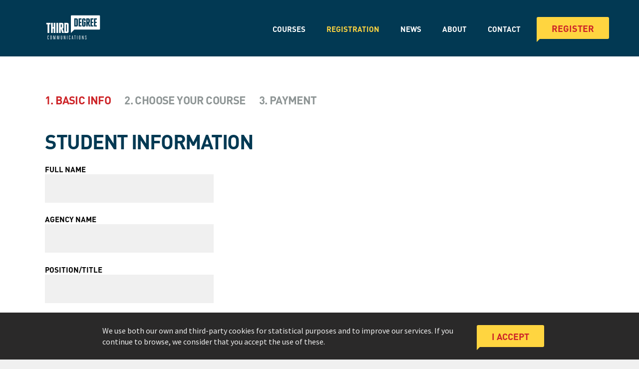

--- FILE ---
content_type: text/html; charset=UTF-8
request_url: https://www.tdcorg.com/register/?courseId=29396
body_size: 22736
content:
<!DOCTYPE html>
<html lang="en" >
<head>
	<meta charset="UTF-8">
	<meta http-equiv="X-UA-Compatible" content="IE=edge,chrome=1">
	<meta name="viewport" content="width=device-width, initial-scale=1, maximum-scale=5">

	<link rel="apple-touch-icon" sizes="180x180" href="/apple-touch-icon.png">
	<link rel="icon" type="image/png" sizes="32x32" href="/favicon-32x32.png">
	<link rel="icon" type="image/png" sizes="16x16" href="/favicon-16x16.png">
	<link rel="manifest" href="/site.webmanifest">
	<link rel="mask-icon" href="/safari-pinned-tab.svg" color="#5bbad5">
	<meta name="msapplication-TileColor" content="#da532c">
	<meta name="theme-color" content="#ffffff">

	<link rel="pingback" href="https://www.tdcorg.com/xmlrpc.php">
	
	<script src="https://www.tdcorg.com/wp-content/themes/tdc/node_modules/webfontloader/webfontloader.js"></script>
	<script>
		var language = '';
				window.stripeKey = '';
	</script>
	<script>
	WebFont.load({
		google: {
			families: ['Source+Sans+Pro']
		},
		custom: {
			families: ['DIN W01 Bold', 'DIN W01 Black'],
			urls: ['/din_webfont/demo.css']
		},
		active: function() {
			if (typeof window.Environment != 'undefined')
				Environment._fontsLoaded();
		}
	});
	</script>
	<!-- Google Tag Manager -->
	<script>(function(w,d,s,l,i){w[l]=w[l]||[];w[l].push({'gtm.start':
	new Date().getTime(),event:'gtm.js'});var f=d.getElementsByTagName(s)[0],
	j=d.createElement(s),dl=l!='dataLayer'?'&l='+l:'';j.async=true;j.src=
	'https://www.googletagmanager.com/gtm.js?id='+i+dl;f.parentNode.insertBefore(j,f);
	})(window,document,'script','dataLayer','GTM-ML3XSK9');</script>
	<!-- End Google Tag Manager -->
	<meta property="og:title" content="Register" />
<meta property="og:type" content="website" />
<meta property="og:url" content="https://www.tdcorg.com/register/" />
<meta name="twitter:card" content="summary" />
<meta name="twitter:title" content="Register" />
<meta name='robots' content='index, follow, max-image-preview:large, max-snippet:-1, max-video-preview:-1' />
	<style>img:is([sizes="auto" i], [sizes^="auto," i]) { contain-intrinsic-size: 3000px 1500px }</style>
	
	<!-- This site is optimized with the Yoast SEO plugin v25.1 - https://yoast.com/wordpress/plugins/seo/ -->
	<title>Register - Third Degree Communications</title>
	<link rel="canonical" href="https://www.tdcorg.com/register/" />
	<meta property="og:locale" content="en_US" />
	<meta property="og:type" content="article" />
	<meta property="og:title" content="Register - Third Degree Communications" />
	<meta property="og:url" content="https://www.tdcorg.com/register/" />
	<meta property="og:site_name" content="Third Degree Communications" />
	<meta property="article:modified_time" content="2019-08-26T22:57:35+00:00" />
	<meta name="twitter:card" content="summary_large_image" />
	<script type="application/ld+json" class="yoast-schema-graph">{"@context":"https://schema.org","@graph":[{"@type":"WebPage","@id":"https://www.tdcorg.com/register/","url":"https://www.tdcorg.com/register/","name":"Register - Third Degree Communications","isPartOf":{"@id":"https://www.tdcorg.com/#website"},"datePublished":"2019-08-08T22:54:18+00:00","dateModified":"2019-08-26T22:57:35+00:00","breadcrumb":{"@id":"https://www.tdcorg.com/register/#breadcrumb"},"inLanguage":"en-US","potentialAction":[{"@type":"ReadAction","target":["https://www.tdcorg.com/register/"]}]},{"@type":"BreadcrumbList","@id":"https://www.tdcorg.com/register/#breadcrumb","itemListElement":[{"@type":"ListItem","position":1,"name":"Home","item":"https://www.tdcorg.com/"},{"@type":"ListItem","position":2,"name":"Register"}]},{"@type":"WebSite","@id":"https://www.tdcorg.com/#website","url":"https://www.tdcorg.com/","name":"Third Degree Communications","description":"Police Training","potentialAction":[{"@type":"SearchAction","target":{"@type":"EntryPoint","urlTemplate":"https://www.tdcorg.com/?s={search_term_string}"},"query-input":{"@type":"PropertyValueSpecification","valueRequired":true,"valueName":"search_term_string"}}],"inLanguage":"en-US"}]}</script>
	<!-- / Yoast SEO plugin. -->


<link rel="alternate" type="application/rss+xml" title="Third Degree Communications &raquo; Feed" href="https://www.tdcorg.com/feed/" />
<link rel="alternate" type="application/rss+xml" title="Third Degree Communications &raquo; Comments Feed" href="https://www.tdcorg.com/comments/feed/" />
<script type="text/javascript">
/* <![CDATA[ */
window._wpemojiSettings = {"baseUrl":"https:\/\/s.w.org\/images\/core\/emoji\/15.1.0\/72x72\/","ext":".png","svgUrl":"https:\/\/s.w.org\/images\/core\/emoji\/15.1.0\/svg\/","svgExt":".svg","source":{"concatemoji":"https:\/\/www.tdcorg.com\/wp-includes\/js\/wp-emoji-release.min.js?ver=6.8.1"}};
/*! This file is auto-generated */
!function(i,n){var o,s,e;function c(e){try{var t={supportTests:e,timestamp:(new Date).valueOf()};sessionStorage.setItem(o,JSON.stringify(t))}catch(e){}}function p(e,t,n){e.clearRect(0,0,e.canvas.width,e.canvas.height),e.fillText(t,0,0);var t=new Uint32Array(e.getImageData(0,0,e.canvas.width,e.canvas.height).data),r=(e.clearRect(0,0,e.canvas.width,e.canvas.height),e.fillText(n,0,0),new Uint32Array(e.getImageData(0,0,e.canvas.width,e.canvas.height).data));return t.every(function(e,t){return e===r[t]})}function u(e,t,n){switch(t){case"flag":return n(e,"\ud83c\udff3\ufe0f\u200d\u26a7\ufe0f","\ud83c\udff3\ufe0f\u200b\u26a7\ufe0f")?!1:!n(e,"\ud83c\uddfa\ud83c\uddf3","\ud83c\uddfa\u200b\ud83c\uddf3")&&!n(e,"\ud83c\udff4\udb40\udc67\udb40\udc62\udb40\udc65\udb40\udc6e\udb40\udc67\udb40\udc7f","\ud83c\udff4\u200b\udb40\udc67\u200b\udb40\udc62\u200b\udb40\udc65\u200b\udb40\udc6e\u200b\udb40\udc67\u200b\udb40\udc7f");case"emoji":return!n(e,"\ud83d\udc26\u200d\ud83d\udd25","\ud83d\udc26\u200b\ud83d\udd25")}return!1}function f(e,t,n){var r="undefined"!=typeof WorkerGlobalScope&&self instanceof WorkerGlobalScope?new OffscreenCanvas(300,150):i.createElement("canvas"),a=r.getContext("2d",{willReadFrequently:!0}),o=(a.textBaseline="top",a.font="600 32px Arial",{});return e.forEach(function(e){o[e]=t(a,e,n)}),o}function t(e){var t=i.createElement("script");t.src=e,t.defer=!0,i.head.appendChild(t)}"undefined"!=typeof Promise&&(o="wpEmojiSettingsSupports",s=["flag","emoji"],n.supports={everything:!0,everythingExceptFlag:!0},e=new Promise(function(e){i.addEventListener("DOMContentLoaded",e,{once:!0})}),new Promise(function(t){var n=function(){try{var e=JSON.parse(sessionStorage.getItem(o));if("object"==typeof e&&"number"==typeof e.timestamp&&(new Date).valueOf()<e.timestamp+604800&&"object"==typeof e.supportTests)return e.supportTests}catch(e){}return null}();if(!n){if("undefined"!=typeof Worker&&"undefined"!=typeof OffscreenCanvas&&"undefined"!=typeof URL&&URL.createObjectURL&&"undefined"!=typeof Blob)try{var e="postMessage("+f.toString()+"("+[JSON.stringify(s),u.toString(),p.toString()].join(",")+"));",r=new Blob([e],{type:"text/javascript"}),a=new Worker(URL.createObjectURL(r),{name:"wpTestEmojiSupports"});return void(a.onmessage=function(e){c(n=e.data),a.terminate(),t(n)})}catch(e){}c(n=f(s,u,p))}t(n)}).then(function(e){for(var t in e)n.supports[t]=e[t],n.supports.everything=n.supports.everything&&n.supports[t],"flag"!==t&&(n.supports.everythingExceptFlag=n.supports.everythingExceptFlag&&n.supports[t]);n.supports.everythingExceptFlag=n.supports.everythingExceptFlag&&!n.supports.flag,n.DOMReady=!1,n.readyCallback=function(){n.DOMReady=!0}}).then(function(){return e}).then(function(){var e;n.supports.everything||(n.readyCallback(),(e=n.source||{}).concatemoji?t(e.concatemoji):e.wpemoji&&e.twemoji&&(t(e.twemoji),t(e.wpemoji)))}))}((window,document),window._wpemojiSettings);
/* ]]> */
</script>
<style id='wp-emoji-styles-inline-css' type='text/css'>

	img.wp-smiley, img.emoji {
		display: inline !important;
		border: none !important;
		box-shadow: none !important;
		height: 1em !important;
		width: 1em !important;
		margin: 0 0.07em !important;
		vertical-align: -0.1em !important;
		background: none !important;
		padding: 0 !important;
	}
</style>
<style id='classic-theme-styles-inline-css' type='text/css'>
/*! This file is auto-generated */
.wp-block-button__link{color:#fff;background-color:#32373c;border-radius:9999px;box-shadow:none;text-decoration:none;padding:calc(.667em + 2px) calc(1.333em + 2px);font-size:1.125em}.wp-block-file__button{background:#32373c;color:#fff;text-decoration:none}
</style>
<style id='global-styles-inline-css' type='text/css'>
:root{--wp--preset--aspect-ratio--square: 1;--wp--preset--aspect-ratio--4-3: 4/3;--wp--preset--aspect-ratio--3-4: 3/4;--wp--preset--aspect-ratio--3-2: 3/2;--wp--preset--aspect-ratio--2-3: 2/3;--wp--preset--aspect-ratio--16-9: 16/9;--wp--preset--aspect-ratio--9-16: 9/16;--wp--preset--color--black: #000000;--wp--preset--color--cyan-bluish-gray: #abb8c3;--wp--preset--color--white: #ffffff;--wp--preset--color--pale-pink: #f78da7;--wp--preset--color--vivid-red: #cf2e2e;--wp--preset--color--luminous-vivid-orange: #ff6900;--wp--preset--color--luminous-vivid-amber: #fcb900;--wp--preset--color--light-green-cyan: #7bdcb5;--wp--preset--color--vivid-green-cyan: #00d084;--wp--preset--color--pale-cyan-blue: #8ed1fc;--wp--preset--color--vivid-cyan-blue: #0693e3;--wp--preset--color--vivid-purple: #9b51e0;--wp--preset--gradient--vivid-cyan-blue-to-vivid-purple: linear-gradient(135deg,rgba(6,147,227,1) 0%,rgb(155,81,224) 100%);--wp--preset--gradient--light-green-cyan-to-vivid-green-cyan: linear-gradient(135deg,rgb(122,220,180) 0%,rgb(0,208,130) 100%);--wp--preset--gradient--luminous-vivid-amber-to-luminous-vivid-orange: linear-gradient(135deg,rgba(252,185,0,1) 0%,rgba(255,105,0,1) 100%);--wp--preset--gradient--luminous-vivid-orange-to-vivid-red: linear-gradient(135deg,rgba(255,105,0,1) 0%,rgb(207,46,46) 100%);--wp--preset--gradient--very-light-gray-to-cyan-bluish-gray: linear-gradient(135deg,rgb(238,238,238) 0%,rgb(169,184,195) 100%);--wp--preset--gradient--cool-to-warm-spectrum: linear-gradient(135deg,rgb(74,234,220) 0%,rgb(151,120,209) 20%,rgb(207,42,186) 40%,rgb(238,44,130) 60%,rgb(251,105,98) 80%,rgb(254,248,76) 100%);--wp--preset--gradient--blush-light-purple: linear-gradient(135deg,rgb(255,206,236) 0%,rgb(152,150,240) 100%);--wp--preset--gradient--blush-bordeaux: linear-gradient(135deg,rgb(254,205,165) 0%,rgb(254,45,45) 50%,rgb(107,0,62) 100%);--wp--preset--gradient--luminous-dusk: linear-gradient(135deg,rgb(255,203,112) 0%,rgb(199,81,192) 50%,rgb(65,88,208) 100%);--wp--preset--gradient--pale-ocean: linear-gradient(135deg,rgb(255,245,203) 0%,rgb(182,227,212) 50%,rgb(51,167,181) 100%);--wp--preset--gradient--electric-grass: linear-gradient(135deg,rgb(202,248,128) 0%,rgb(113,206,126) 100%);--wp--preset--gradient--midnight: linear-gradient(135deg,rgb(2,3,129) 0%,rgb(40,116,252) 100%);--wp--preset--font-size--small: 13px;--wp--preset--font-size--medium: 20px;--wp--preset--font-size--large: 36px;--wp--preset--font-size--x-large: 42px;--wp--preset--spacing--20: 0.44rem;--wp--preset--spacing--30: 0.67rem;--wp--preset--spacing--40: 1rem;--wp--preset--spacing--50: 1.5rem;--wp--preset--spacing--60: 2.25rem;--wp--preset--spacing--70: 3.38rem;--wp--preset--spacing--80: 5.06rem;--wp--preset--shadow--natural: 6px 6px 9px rgba(0, 0, 0, 0.2);--wp--preset--shadow--deep: 12px 12px 50px rgba(0, 0, 0, 0.4);--wp--preset--shadow--sharp: 6px 6px 0px rgba(0, 0, 0, 0.2);--wp--preset--shadow--outlined: 6px 6px 0px -3px rgba(255, 255, 255, 1), 6px 6px rgba(0, 0, 0, 1);--wp--preset--shadow--crisp: 6px 6px 0px rgba(0, 0, 0, 1);}:where(.is-layout-flex){gap: 0.5em;}:where(.is-layout-grid){gap: 0.5em;}body .is-layout-flex{display: flex;}.is-layout-flex{flex-wrap: wrap;align-items: center;}.is-layout-flex > :is(*, div){margin: 0;}body .is-layout-grid{display: grid;}.is-layout-grid > :is(*, div){margin: 0;}:where(.wp-block-columns.is-layout-flex){gap: 2em;}:where(.wp-block-columns.is-layout-grid){gap: 2em;}:where(.wp-block-post-template.is-layout-flex){gap: 1.25em;}:where(.wp-block-post-template.is-layout-grid){gap: 1.25em;}.has-black-color{color: var(--wp--preset--color--black) !important;}.has-cyan-bluish-gray-color{color: var(--wp--preset--color--cyan-bluish-gray) !important;}.has-white-color{color: var(--wp--preset--color--white) !important;}.has-pale-pink-color{color: var(--wp--preset--color--pale-pink) !important;}.has-vivid-red-color{color: var(--wp--preset--color--vivid-red) !important;}.has-luminous-vivid-orange-color{color: var(--wp--preset--color--luminous-vivid-orange) !important;}.has-luminous-vivid-amber-color{color: var(--wp--preset--color--luminous-vivid-amber) !important;}.has-light-green-cyan-color{color: var(--wp--preset--color--light-green-cyan) !important;}.has-vivid-green-cyan-color{color: var(--wp--preset--color--vivid-green-cyan) !important;}.has-pale-cyan-blue-color{color: var(--wp--preset--color--pale-cyan-blue) !important;}.has-vivid-cyan-blue-color{color: var(--wp--preset--color--vivid-cyan-blue) !important;}.has-vivid-purple-color{color: var(--wp--preset--color--vivid-purple) !important;}.has-black-background-color{background-color: var(--wp--preset--color--black) !important;}.has-cyan-bluish-gray-background-color{background-color: var(--wp--preset--color--cyan-bluish-gray) !important;}.has-white-background-color{background-color: var(--wp--preset--color--white) !important;}.has-pale-pink-background-color{background-color: var(--wp--preset--color--pale-pink) !important;}.has-vivid-red-background-color{background-color: var(--wp--preset--color--vivid-red) !important;}.has-luminous-vivid-orange-background-color{background-color: var(--wp--preset--color--luminous-vivid-orange) !important;}.has-luminous-vivid-amber-background-color{background-color: var(--wp--preset--color--luminous-vivid-amber) !important;}.has-light-green-cyan-background-color{background-color: var(--wp--preset--color--light-green-cyan) !important;}.has-vivid-green-cyan-background-color{background-color: var(--wp--preset--color--vivid-green-cyan) !important;}.has-pale-cyan-blue-background-color{background-color: var(--wp--preset--color--pale-cyan-blue) !important;}.has-vivid-cyan-blue-background-color{background-color: var(--wp--preset--color--vivid-cyan-blue) !important;}.has-vivid-purple-background-color{background-color: var(--wp--preset--color--vivid-purple) !important;}.has-black-border-color{border-color: var(--wp--preset--color--black) !important;}.has-cyan-bluish-gray-border-color{border-color: var(--wp--preset--color--cyan-bluish-gray) !important;}.has-white-border-color{border-color: var(--wp--preset--color--white) !important;}.has-pale-pink-border-color{border-color: var(--wp--preset--color--pale-pink) !important;}.has-vivid-red-border-color{border-color: var(--wp--preset--color--vivid-red) !important;}.has-luminous-vivid-orange-border-color{border-color: var(--wp--preset--color--luminous-vivid-orange) !important;}.has-luminous-vivid-amber-border-color{border-color: var(--wp--preset--color--luminous-vivid-amber) !important;}.has-light-green-cyan-border-color{border-color: var(--wp--preset--color--light-green-cyan) !important;}.has-vivid-green-cyan-border-color{border-color: var(--wp--preset--color--vivid-green-cyan) !important;}.has-pale-cyan-blue-border-color{border-color: var(--wp--preset--color--pale-cyan-blue) !important;}.has-vivid-cyan-blue-border-color{border-color: var(--wp--preset--color--vivid-cyan-blue) !important;}.has-vivid-purple-border-color{border-color: var(--wp--preset--color--vivid-purple) !important;}.has-vivid-cyan-blue-to-vivid-purple-gradient-background{background: var(--wp--preset--gradient--vivid-cyan-blue-to-vivid-purple) !important;}.has-light-green-cyan-to-vivid-green-cyan-gradient-background{background: var(--wp--preset--gradient--light-green-cyan-to-vivid-green-cyan) !important;}.has-luminous-vivid-amber-to-luminous-vivid-orange-gradient-background{background: var(--wp--preset--gradient--luminous-vivid-amber-to-luminous-vivid-orange) !important;}.has-luminous-vivid-orange-to-vivid-red-gradient-background{background: var(--wp--preset--gradient--luminous-vivid-orange-to-vivid-red) !important;}.has-very-light-gray-to-cyan-bluish-gray-gradient-background{background: var(--wp--preset--gradient--very-light-gray-to-cyan-bluish-gray) !important;}.has-cool-to-warm-spectrum-gradient-background{background: var(--wp--preset--gradient--cool-to-warm-spectrum) !important;}.has-blush-light-purple-gradient-background{background: var(--wp--preset--gradient--blush-light-purple) !important;}.has-blush-bordeaux-gradient-background{background: var(--wp--preset--gradient--blush-bordeaux) !important;}.has-luminous-dusk-gradient-background{background: var(--wp--preset--gradient--luminous-dusk) !important;}.has-pale-ocean-gradient-background{background: var(--wp--preset--gradient--pale-ocean) !important;}.has-electric-grass-gradient-background{background: var(--wp--preset--gradient--electric-grass) !important;}.has-midnight-gradient-background{background: var(--wp--preset--gradient--midnight) !important;}.has-small-font-size{font-size: var(--wp--preset--font-size--small) !important;}.has-medium-font-size{font-size: var(--wp--preset--font-size--medium) !important;}.has-large-font-size{font-size: var(--wp--preset--font-size--large) !important;}.has-x-large-font-size{font-size: var(--wp--preset--font-size--x-large) !important;}
:where(.wp-block-post-template.is-layout-flex){gap: 1.25em;}:where(.wp-block-post-template.is-layout-grid){gap: 1.25em;}
:where(.wp-block-columns.is-layout-flex){gap: 2em;}:where(.wp-block-columns.is-layout-grid){gap: 2em;}
:root :where(.wp-block-pullquote){font-size: 1.5em;line-height: 1.6;}
</style>
<script defer type="text/javascript" src="https://www.tdcorg.com/wp-includes/js/jquery/jquery.min.js?ver=3.7.1" id="jquery-core-js"></script>
<script defer type="text/javascript" src="https://www.tdcorg.com/wp-includes/js/jquery/jquery-migrate.min.js?ver=3.4.1" id="jquery-migrate-js"></script>
<link rel="https://api.w.org/" href="https://www.tdcorg.com/wp-json/" /><link rel="alternate" title="JSON" type="application/json" href="https://www.tdcorg.com/wp-json/wp/v2/pages/106" /><link rel="EditURI" type="application/rsd+xml" title="RSD" href="https://www.tdcorg.com/xmlrpc.php?rsd" />
<meta name="generator" content="WordPress 6.8.1" />
<link rel='shortlink' href='https://www.tdcorg.com/?p=106' />
<link rel="alternate" title="oEmbed (JSON)" type="application/json+oembed" href="https://www.tdcorg.com/wp-json/oembed/1.0/embed?url=https%3A%2F%2Fwww.tdcorg.com%2Fregister%2F" />
<link rel="alternate" title="oEmbed (XML)" type="text/xml+oembed" href="https://www.tdcorg.com/wp-json/oembed/1.0/embed?url=https%3A%2F%2Fwww.tdcorg.com%2Fregister%2F&#038;format=xml" />
<style type="text/css">.recentcomments a{display:inline !important;padding:0 !important;margin:0 !important;}</style><style type="text/css">#accessibility_toggle,#skip_to_content{position:fixed;top:0;left:0;width:100%;background-color:#000;height:50px;line-height:50px;border:none;font-size:16px;color:#fff;z-index:10;text-align:center;transform:translateY(-100%);transition:transform .5s}#accessibility_toggle:focus,#skip_to_content:focus{transform:translateY(0);text-decoration:none}#main_content{position:relative;top:-180px}#accessibility_panel{position:absolute;top:50%;left:50%;transform:translate(-50%,-50%);position:fixed;background-color:#000;z-index:10;padding:10px 40px 40px;width:100%;max-width:400px;opacity:0;pointer-events:none;transition:opacity .5s}#accessibility_panel.active{opacity:1;pointer-events:auto}#accessibility_panel button.toggle_heading{color:#fff;margin-top:20px;margin-bottom:5px;background-color:#000;display:block;border:none;font-size:22px}#accessibility_panel button.toggle_heading i{width:30px;height:30px;display:inline-block}#accessibility_panel button.toggle_heading i.text_size{background-image:url(/wp-content/themes/tdc/images/text_size.svg);background-size:contain;background-position:50%;background-repeat:no-repeat;position:relative;top:7px;margin-left:4px}#accessibility_panel button.toggle_heading i.contrast{top:2px;background-image:url(/wp-content/themes/tdc/images/contrast.svg)}#accessibility_panel button.toggle_heading i.contrast,#accessibility_panel button.toggle_heading i.sliders{width:22px;height:22px;margin-left:4px;position:relative;background-size:contain;background-position:50%;background-repeat:no-repeat}#accessibility_panel button.toggle_heading i.sliders{top:3px;background-image:url(/wp-content/themes/tdc/images/pause_sliders.svg)}#accessibility_panel button.accessibility_toggle_control{color:#fff;background-color:#000;font-size:20px;padding:5px 10px;margin:0 5px;border:2px solid #fff}#accessibility_panel button.accessibility_toggle_control.active{border-color:#000;color:#000;background-color:#fff}#accessibility_panel button.close{width:30px;height:30px;position:absolute;top:30px;right:30px;background-color:transparent;border:none}#accessibility_panel button.close:before{content:" ";width:0;border:1px solid #fff;height:100%;position:absolute;top:0;left:50%}#accessibility_panel button.close:after{content:" ";height:0;border:1px solid #fff;width:100%;position:absolute;top:50%;left:0}#accessibility_panel button.close:after,#accessibility_panel button.close:before{transform:rotate(45deg);background-color:#fff}button#toggle_accessibility_panel{background-color:#000}a.button,button.button,input[type=submit]{-webkit-appearance:none;-moz-appearance:none;appearance:none;opacity:1;border-radius:0;position:relative;padding:1.1rem 3rem;background-color:#ffd540;border:none;display:inline-block;color:#cd2428;border-radius:3px;cursor:pointer;text-decoration:none;text-transform:uppercase;font-size:1.8rem;line-height:2.2rem;height:auto;font-family:DIN W01 Bold;transition:background-color .5s}a.button.disabled,a.button[disabled],button.button.disabled,button.button[disabled],input[type=submit].disabled,input[type=submit][disabled]{opacity:.5;pointer-events:none}@media only screen and (min-width:800px){a.button.hovered,a.button:focus,a.button:hover,button.button.hovered,button.button:focus,button.button:hover,input[type=submit].hovered,input[type=submit]:focus,input[type=submit]:hover{background-color:#cd2428;color:#ffd540}a.button.hovered:after,a.button:focus:after,a.button:hover:after,button.button.hovered:after,button.button:focus:after,button.button:hover:after,input[type=submit].hovered:after,input[type=submit]:focus:after,input[type=submit]:hover:after{border-top-color:#cd2428}a.button.top_notch,button.button.top_notch,input[type=submit].top_notch{margin-bottom:0}a.button.top_notch.hovered:after,a.button.top_notch:focus:after,a.button.top_notch:hover:after,button.button.top_notch.hovered:after,button.button.top_notch:focus:after,button.button.top_notch:hover:after,input[type=submit].top_notch.hovered:after,input[type=submit].top_notch:focus:after,input[type=submit].top_notch:hover:after{border-bottom-color:#cd2428}}@media only screen and (max-width:800px){a.button,button.button,input[type=submit]{font-size:24px;line-height:29px;padding:10px 0;width:100%;text-align:center}a.button:active,button.button:active,input[type=submit]:active{background-color:#cd2428;color:#ffd540}a.button:active:after,button.button:active:after,input[type=submit]:active:after{border-top-color:#cd2428}}.button:after{content:"";bottom:0;width:0;height:0;border:8px solid transparent;border-top-color:#ffd540;border-bottom:0;border-left:0;margin-bottom:-6px;transition:border-color .5s}.button.top_notch:after,.button:after{position:absolute;left:0;margin-left:0}.button.top_notch:after{top:0;bottom:auto;border:8px solid transparent;border-bottom-color:#ffd540;border-top:0;border-left:0;margin-top:-6px}.arrow_link{font-size:1.8rem;line-height:2.2rem;font-family:DIN W01 Bold;color:#cd2428;text-transform:uppercase;text-decoration:none;white-space:nowrap;cursor:pointer}.arrow_link.left:before{background-image:url(/wp-content/themes/tdc/images/arrow_left.svg);content:"";background-size:cover;background-position:50%;background-repeat:no-repeat;width:1.1rem;height:1.3rem;display:inline-block;margin-right:5px;margin-top:3px;position:relative;left:0;transition:left .3s}.arrow_link.left:hover{color:#ffd540}.arrow_link.left:hover:before{background-image:url(/wp-content/themes/tdc/images/arrow_left_yellow.svg);position:relative;left:-4px}.arrow_link:not(.left):after{content:"";background-image:url(/wp-content/themes/tdc/images/arrow_right.svg);background-size:cover;background-position:50%;background-repeat:no-repeat;width:1.1rem;height:1.3rem;display:inline-block;margin-left:4px;margin-top:3px;position:relative;left:0;transition:left .3s}.arrow_link:not(.left):hover{color:#ffd540}.arrow_link:not(.left):hover:after{background-image:url(/wp-content/themes/tdc/images/arrow_right_yellow.svg);position:relative;left:4px}.arrow_link.yellow{color:#ffd540}.arrow_link.yellow.left:before{background-image:url(/wp-content/themes/tdc/images/arrow_left_yellow.svg)}.arrow_link.yellow.left:hover{color:#ffd540}.arrow_link.yellow.left:hover:before{background-image:url(/wp-content/themes/tdc/images/arrow_left_yellow.svg)}.arrow_link.yellow:not(.left):after{background-image:url(/wp-content/themes/tdc/images/arrow_right_yellow.svg)}.arrow_link.yellow:not(.left):hover{color:#ffd540}.arrow_link.yellow:not(.left):hover:after{background-image:url(/wp-content/themes/tdc/images/arrow_right_yellow.svg)}.arrow_link.white{color:#fff}.arrow_link.white.left:before{background-image:url(/wp-content/themes/tdc/images/arrow_left_white.svg)}.arrow_link.white.left:hover{color:#ffd540}.arrow_link.white.left:hover:before{background-image:url(/wp-content/themes/tdc/images/arrow_left_yellow.svg)}.arrow_link.white:not(.left):after{background-image:url(/wp-content/themes/tdc/images/arrow_right_white.svg)}.arrow_link.white:not(.left):hover{color:#ffd540}.arrow_link.white:not(.left):hover:after{background-image:url(/wp-content/themes/tdc/images/arrow_right_yellow.svg)}#alert_bar{background-color:#ffd540;padding:15px 10px;width:100%;position:fixed;top:0;left:0;z-index:7;text-decoration:none;transition:all .5s;will-change:transform,background-color,opacity;text-transform:uppercase;opacity:0;transform:translateY(-100%)}#alert_bar .glide__slide{transition:opacity .2s}#alert_bar .glide__arrows{opacity:0}#alert_bar .glide.arrows .glide__arrows{opacity:1}#alert_bar:hover{background-color:#023953}#alert_bar:hover p{color:#ffd540}#alert_bar:hover a{color:#fff!important}#alert_bar:hover a[data-alert-close]{background-image:url(/wp-content/themes/tdc/images/alert_close_white.svg)}#alert_bar a{text-decoration:none;color:#cd2428;align-items:center;height:100%;transition:color .5s}#alert_bar p{font-family:DIN W01 Bold;font-size:18px;line-height:20px;color:#023953;padding:0;margin:0;text-align:center;transition:color .5s}#alert_bar a[data-alert-close]{background-image:url(/wp-content/themes/tdc/images/alert_close_blue.svg);width:1.5rem;height:1.5rem;position:absolute;top:15px;right:10px;color:#023953}@media only screen and (max-width:1080px){#alert_bar p{font-size:13px;line-height:16px}}#alert_bar.remove-alert{transform:translateY(-100%)!important}header.static_header{height:11.25rem;width:100%}header.static_header .header_inner{position:relative;z-index:5;height:11.25rem;transition:height .75s,background-color .5s;overflow:hidden;background-color:#023953}header.static_header .header_inner .grid_container{height:11.25rem}header.static_header .header_inner:after{display:none}@media only screen and (max-width:800px){header.static_header,header.static_header .header_inner,header.static_header .header_inner .grid_container{height:90px}}header.attached_header{position:fixed;top:0;left:0;width:100%;height:11.25rem;opacity:0;pointer-events:none;z-index:-1;transition:opacity .5s}header.attached_header .header_inner{height:11.25rem;position:relative;z-index:5;transition:height .75s;background-color:#023953}header.attached_header .header_inner .grid_container{height:11.25rem}@media only screen and (max-width:800px){header.attached_header,header.attached_header .header_inner,header.attached_header .header_inner .grid_container{height:90px}}.home header.static_header{position:absolute;top:0;z-index:5}.home header.static_header .header_inner{background-color:transparent}@media only screen and (min-width:800px){.home header.static_header .header_inner:hover{background-color:#023953}}.header_logo{width:11.25rem;display:block;position:absolute;top:50%;transform:translateY(-50%);z-index:4}.header_logo img{max-width:100%}.header_logo.small{margin-top:5px;width:5.25rem}@media only screen and (max-width:800px){.header_logo{width:110px}}body.attach_header header.attached_header{opacity:1;pointer-events:auto;z-index:5}body.menu_open header.static_header{height:100%;overflow-y:auto}body.menu_open header.static_header .reserve.button{opacity:0;height:0}@media only screen and (max-width:800px){body.menu_open .mobile_menu{height:100vh;pointer-events:auto}}@media only screen and (min-width:800px){.close_menu,.hamburger,.menu_wrapper .footer_menu,.menu_wrapper .social_icons,.menu_wrapper hr,.mobile_menu{display:none}.header_register_button.button{position:absolute;top:50%;right:0;margin-top:-2.2rem}.main_menu{text-align:center;z-index:3;transition:height .75s;height:3.75rem;pointer-events:none;margin-top:-1.7rem;position:absolute;top:50%;right:15.75rem;width:100%}.main_menu .mobile_only{display:none}.main_menu a{font-family:DIN W01 Bold;text-transform:uppercase;display:block;font-size:1.2rem;text-decoration:none;color:#fff}.main_menu a:hover{color:#ffd540}.main_menu nav{text-align:right}.main_menu nav>ul{margin:0;padding:0}.main_menu nav>ul li{float:none;list-style-type:none;padding:0;margin:0}.main_menu nav>ul>li{display:inline-block;position:relative}.main_menu nav>ul>li>a{padding:0 2rem;height:3.75rem;font-size:1.5rem;line-height:3.75rem;font-family:DIN W01 Bold;transition:color .3s}.main_menu nav>ul>li.current_page_item>a,.main_menu nav>ul>li.current_page_parent>a{color:#ffd540}.main_menu nav>ul>li ul{position:absolute;top:3.75rem;left:0;min-width:30rem;padding:1.5rem 0 3rem;pointer-events:none}.main_menu nav>ul>li ul li{white-space:nowrap;line-height:3.75rem;overflow:hidden;display:block;text-align:left;transition:height .75s,opacity .75s;opacity:0}.main_menu nav>ul>li ul li a{padding:0 2rem;font-size:2.1rem;line-height:3rem;text-indent:-.56px;transition:color .3s}.main_menu nav>ul>li ul li.current-menu-item a{color:#ffd540}.main_menu nav>ul>li.expanded li,.main_menu nav>ul>li:hover li{height:3.75rem!important;opacity:1}.main_menu.prepared,.main_menu nav>ul>li.expanded ul,.main_menu nav>ul>li:hover ul{pointer-events:auto}.main_menu.prepared ul ul li{height:0}}@media only screen and (max-width:800px){.main_menu,header .header_register_button{display:none}.close_menu,.hamburger{background-size:contain;background-position:50%;background-repeat:no-repeat;background-color:transparent;border:none;z-index:3;padding:0;transform:translateY(-50%)}.hamburger{width:3rem;height:3rem;position:absolute;top:50%;right:20px;background-image:url(/wp-content/themes/tdc/images/hamburger.svg)}.close_menu,.hamburger.hide{opacity:0;pointer-events:none}.close_menu{position:absolute;top:50%;right:2.25rem;background-image:url(/wp-content/themes/tdc/images/close_menu.svg);width:2.5rem;height:2.5rem;z-index:1}.close_menu.active{opacity:1;z-index:4;pointer-events:auto}.mobile_menu{position:fixed;top:0;left:0;bottom:0;width:100%;background-color:#023953;z-index:3;pointer-events:none;height:0;transition:height .5s;overflow:hidden}.mobile_menu .scroll_wrapper{overflow-y:auto;position:absolute;top:90px;left:0;bottom:0;right:0}.mobile_menu nav.menu-main-menu-container{padding:85px 20px 0}.mobile_menu nav.menu-main-menu-container a{font-size:28px;line-height:53px;font-family:DIN W01 Bold;color:#fff;display:block;text-transform:uppercase;text-decoration:none;transition:color .3s}.mobile_menu nav.menu-main-menu-container a:hover{color:#ffd540}.mobile_menu nav.menu-main-menu-container>ul{margin:0;padding:0}.mobile_menu nav.menu-main-menu-container>ul li{float:none;list-style-type:none;padding:0;margin:0}.mobile_menu nav.menu-main-menu-container>ul>li{display:block;position:relative;text-align:left;margin:0}.mobile_menu nav.menu-main-menu-container>ul>li>a{text-decoration:none;font-size:28px;line-height:53px;font-family:DIN W01 Bold;color:#fff}.mobile_menu nav.menu-main-menu-container>ul>li.menu-item-has-children>a:after{content:"";display:inline-block;background-image:url(/wp-content/themes/tdc/images/arrow_right_white.svg);background-size:cover;background-position:50%;background-repeat:no-repeat;width:16px;height:20px;margin-left:20px;transform:rotate(90deg);transition:transform .5s}.mobile_menu nav.menu-main-menu-container>ul>li.menu-item-has-children.collapsed>a:after{transform:rotate(0deg)}.mobile_menu nav.menu-main-menu-container>ul>li.current_page_item>a,.mobile_menu nav.menu-main-menu-container>ul>li.current_page_parent>a{color:#ffd540}.mobile_menu nav.menu-main-menu-container>ul>li.current_page_item>a:after,.mobile_menu nav.menu-main-menu-container>ul>li.current_page_parent>a:after{background-image:url(/wp-content/themes/tdc/images/arrow_right_yellow.svg)}.mobile_menu nav.menu-main-menu-container>ul>li ul{transition:height .75s;overflow:hidden;padding:0 0 0 20px}.mobile_menu nav.menu-main-menu-container>ul>li ul li{white-space:normal;padding-top:1rem;overflow:hidden;display:block;text-align:left}.mobile_menu nav.menu-main-menu-container>ul>li ul li a{font-size:28px;line-height:33px}.mobile_menu nav.menu-main-menu-container>ul>li ul li:last-child{margin-bottom:1rem}.mobile_menu nav.menu-main-menu-container>ul>li ul li.current-menu-item a{color:#ffd540}.mobile_menu nav.menu-main-menu-container>ul>li.collapsed ul{height:0!important}.mobile_menu.open{opacity:1;pointer-events:auto}.footer_menu{background-color:#f0f0f0;padding:60px 20px;margin-top:80px}.footer_menu ul{margin:0;padding:0}.footer_menu ul li{float:none;list-style-type:none;padding:0;margin:0}.footer_menu ul li.google_play a{margin-bottom:7px}.footer_menu ul li.google_play:after{content:"";display:block;background-image:url(/wp-content/themes/tdc/images/google_play_badge.svg);background-size:contain;background-position:50%;background-repeat:no-repeat;background-position:100%;width:135px;height:40px}.footer_menu ul a{display:block;margin:15px 0;color:#023953;text-decoration:none;font-size:20px;line-height:24px;font-family:DIN W01 Bold;text-transform:uppercase}body.menu_open .menu_wrapper{display:block;opacity:1;pointer-events:auto}}.background_media{overflow:hidden;position:relative}.background_media.type_video{background-color:#000}.background_media.type_iframe:after{display:block;content:" ";padding-top:55%}.background_media.type_iframe iframe{object-fit:contain;width:100%;height:100%;position:absolute}.background_media iframe{max-width:100%}.background_media img{width:100%;height:100%;object-fit:cover;opacity:0;transition:opacity .5s}.background_media img.loaded{opacity:1}.background_media video{object-fit:cover;width:100%;height:100%;object-position:50% 50%}.background_media video.controls_true{opacity:.5}.background_media video.playing{opacity:1}.background_media .play_icon{height:100%;width:100%;opacity:.75;display:none;cursor:pointer}.background_media .play_icon,.background_media .play_icon:after{position:absolute;top:50%;left:50%;transform:translate(-50%,-50%)}.background_media .play_icon:after{content:"";width:0;height:0;border-color:transparent transparent transparent #023953;border-style:solid;border-width:2.1rem 0 2.1rem 3.75rem}.background_media video.controls_true+.play_icon{display:block}.block .size-full{max-width:100%;height:auto}.modal{opacity:0;transition:opacity .5s;pointer-events:none;z-index:10;background-color:rgba(0,0,0,.5);position:absolute;top:0;left:0;width:100%;height:100%;position:fixed}.modal div[role=dialog]{position:absolute;top:50%;left:50%;transform:translate(-50%,-50%);background-color:#fff;padding:8.25rem 10rem;max-width:70rem}.modal.is-open{opacity:1;pointer-events:auto}.modal.is-open button[data-micromodal-close]{display:block}.modal button[data-micromodal-close]{background-image:url(/wp-content/themes/tdc/images/close_modal.svg);background-size:contain;background-position:50%;background-repeat:no-repeat;width:1.9rem;height:1.9rem;position:absolute;top:1.1rem;right:1.1rem;cursor:pointer;display:none}button{border:none;margin:0;padding:0;width:auto;overflow:visible;background:transparent;color:inherit;font:inherit;text-align:inherit;line-height:normal;font-smoothing:inherit;appearance:none}button::-moz-focus-inner{border:0;padding:0}ol,ol li,ul,ul li{margin:0;padding:0}ol li,ul li{float:none;list-style-type:none}.grid_container{width:auto;max-width:116rem;float:none;display:block;margin-right:auto;margin-left:auto;padding-left:3rem;padding-right:3rem;position:relative}.grid_container:after{content:"";display:table;clear:both}.grid_container.align_full{max-width:100%}.grid_container .grid_container{padding:0}.grid_container.narrow{max-width:67.5rem}@media only screen and (max-width:800px){.grid_container{width:auto;max-width:152rem;float:none;display:block;margin-right:auto;margin-left:auto;padding-left:21px;padding-right:21px}.grid_container:after{content:"";display:table;clear:both}.grid_container.collapse_mobile{padding:0}.grid_container.collapse_mobile .grid_container{width:auto;max-width:152rem;float:none;display:block;margin-right:auto;margin-left:auto;padding-left:21px;padding-right:21px}.grid_container.collapse_mobile .grid_container:after{content:"";display:table;clear:both}.grid_container.collapse_mobile .grid_container.collapse_mobile{padding:0}}.left_narrow_column{max-width:700px}*{box-sizing:border-box;-webkit-font-smoothing:antialiased}.block{visibility:hidden}@media only screen and (min-width:800px){.mobile_only{display:none}}@media only screen and (max-width:800px){.desktop_only{display:none}}.wp-block-columns{width:auto;max-width:116rem;float:none;display:block;margin-right:auto;margin-left:auto;padding-left:3rem;padding-right:3rem}.wp-block-columns:after{content:"";display:table;clear:both}@media only screen and (max-width:800px){.wp-block-columns{padding:90px 0}}@media only screen and (min-width:800px){.wp-block-columns{padding:100px 0;display:flex}.wp-block-columns .wp-block-column{flex-grow:1;flex-basis:0}.wp-block-columns .wp-block-column:last-child{padding-right:0}}.animate_in{opacity:0;transition:transform .5s ease-out,opacity .5s ease-out;transform:translateX(2rem);transition-delay:.5s}.animate_in.animated{opacity:1;transform:translateX(0)}a{color:#023953}p{font-size:1.8rem;line-height:2.4rem}p:last-child{margin-bottom:0}p:first-child{margin-top:0}p .button{margin-top:2.25rem}p.large{font-size:2.4rem;line-height:3rem;margin:1.1rem 0;font-family:Source Sans Pro!important}@media only screen and (max-width:800px){p.large{font-size:22px;line-height:32px}}p.small,pre{font-size:1.6rem;line-height:2.2rem}h1,h2{font-size:4rem;line-height:4rem;font-weight:400;letter-spacing:-1.28px;color:#023953}h1,h2,h3{font-family:DIN W01 Bold;text-transform:uppercase;margin-top:0;margin-bottom:.75rem}h3{font-size:2.8rem;line-height:2.8rem;color:#8e9595}h4{color:#023953}.heading_4,h4{font-size:2.2rem;font-family:DIN W01 Bold;line-height:2.4rem;letter-spacing:-.6px;text-transform:uppercase;margin-top:0;margin-bottom:.75rem}.heading_5,h5{font-size:1.5rem;line-height:2.1rem;font-family:DIN W01 Bold;letter-spacing:0;font-weight:500;text-transform:uppercase;margin-bottom:0}.heading_5{color:#023953}.huge_text{font-size:11.25rem;letter-spacing:-1px;line-height:13.13rem;font-family:DIN W01 Bold;margin:0}@media only screen and (max-width:1240px){.huge_text{font-size:7.5rem;line-height:8.25rem}}@media only screen and (max-width:800px){.huge_text{font-size:92px;line-height:100px}}.byline{font-size:1.5rem;line-height:2.1rem;font-family:DIN W01 Bold;letter-spacing:0;font-weight:500;text-transform:uppercase;margin-bottom:0}.purple{color:#b10dc9}blockquote{margin:6.75rem 1.5rem;padding:0}blockquote p{margin:0;text-transform:none;text-indent:-1.65rem;font-size:2.8rem;line-height:2.8rem;font-family:DIN W01 Black;color:#023953}blockquote cite{font-size:2.5rem;line-height:2.5rem;color:#ffd540;margin-top:2.25rem;display:block;position:relative;padding-left:2.55rem;font-style:normal;margin-left:1.5rem}blockquote cite:before{content:"\2014";position:absolute;top:0;left:0}@media only screen and (max-width:800px){.stat_block{padding:26px}}.content a:not(.button),.mce-content-body a:not(.button){color:#023953;text-decoration:none;transition:color .3s}.content a:not(.button):hover,.mce-content-body a:not(.button):hover{color:#ff851b}.content ul,.mce-content-body ul{margin:2.25rem 0 3.75rem}.content ul li,.mce-content-body ul li{font-size:1.8rem;line-height:2.4rem;margin:1.8rem 0}.content ul li:before,.mce-content-body ul li:before{content:"";background-color:#023953;width:6px;height:6px;border-radius:100%;margin-right:.75rem;display:inline-block;position:relative;top:-3px}.content ol,.mce-content-body ol{list-style:none;counter-reset:ol-counter;margin:2.25rem 0 3.75rem}.content ol li,.mce-content-body ol li{counter-increment:ol-counter;font-size:1.8rem;line-height:2.4rem;margin:1.8rem 0}.content ol li:before,.mce-content-body ol li:before{content:counter(ol-counter) ". ";font-size:2.2rem;font-family:DIN W01 Bold;line-height:2.4rem;letter-spacing:-.6px;text-transform:uppercase;color:#023953;position:relative;top:2px}.content ol.compact li,.content ul.compact li,.mce-content-body ol.compact li,.mce-content-body ul.compact li{margin:0}.content ul.lettered li,.mce-content-body ul.lettered li{list-style-type:none;margin:0;counter-increment:lettered-ul-counter}.content ul.lettered li:before,.mce-content-body ul.lettered li:before{content:counter(lettered-ul-counter,lower-alpha) ".";display:inline-block;font-weight:700;text-align:right;width:auto;height:auto;border-radius:none;background-color:transparent;top:0}.text_center{text-align:center}@media only screen and (max-width:800px){h2{font-size:4rem;line-height:4rem;font-weight:400;letter-spacing:-1.28px;margin-bottom:2rem;font-size:34px;line-height:36px}h2,h3{font-family:DIN W01 Bold;text-transform:uppercase}h3{font-size:2.8rem;line-height:2.8rem;color:#8e9595;font-size:28px;line-height:33px}h4{font-size:2.2rem;font-family:DIN W01 Bold;line-height:2.4rem;letter-spacing:-.6px;text-transform:uppercase;font-size:22px;line-height:28px}blockquote{margin:90px 0}blockquote p{font-size:26px;line-height:32px;text-indent:0}blockquote cite{font-size:22px;line-height:26px;margin-top:20px;padding-left:34px;margin-left:0}}html{font-size:62.5%}body:not(.user_is_tabbing) :focus{outline:none}body{margin:0;padding:0;font-size:1.2rem;font-family:Source Sans Pro;transition:opacity .5s;background-color:#f0f0f0}body.admin-bar{padding-top:3rem}body.admin-bar #alert_bar{top:30px}body.below_fold_loaded .below_fold,body.fonts_loaded{opacity:1}body.fonts_loaded.alert-active #alert_bar{opacity:1;transform:translateY(0)}body.menu_open{overflow:hidden}body.ready{opacity:1}body.alert-removed #alert_bar{opacity:0!important;display:none!important}body.attach_header #alert_bar{transform:translateY(-100%)!important}@media only screen and (min-width:800px){.page_body{min-height:calc(100vh - 543px)}.page_body.background_white{background-color:#fff}}.below_fold{opacity:0;transition:opacity .5s}.skip-link{display:none}.screenreader_only{position:absolute!important;left:-10000px!important;top:auto!important;width:1px!important;height:1px!important;overflow:hidden!important}</style>		<style type="text/css" id="wp-custom-css">
			.pt0 {
	padding-top: 0!important;
}		</style>
		</head>

<body class="wp-singular page-template-default page page-id-106 wp-theme-tdc page-register not-front">
	<!-- Google Tag Manager (noscript) -->
	<noscript><iframe src="https://www.googletagmanager.com/ns.html?id=GTM-ML3XSK9"
	height="0" width="0" style="display:none;visibility:hidden"></iframe></noscript>
	<!-- End Google Tag Manager (noscript) -->
	<a href="#main_content" id="skip_to_content">SKIP TO CONTENT</a>

<button id="accessibility_toggle">ACCESSIBILITY TOOLS</button>

<div id="accessibility_panel">
	<button tabindex="-1" class="close" aria-label="close button"></button>

	<div class="text_visibility">
		<button tabindex="-1" class="toggle_heading" id="text_size_toggle">TEXT SIZE <i class="text_size"></i></button>
		<button tabindex="-1" class="active accessibility_toggle_control" id="text_size_normal" data-text-size="1">Normal</button>
		<button tabindex="-1" class="accessibility_toggle_control" id="text_size_medium" data-text-size="2">Medium</button>
		<button tabindex="-1" class="accessibility_toggle_control" id="text_size_large" data-text-size="3">Large</button>
	</div>

	<div class="contrast">
		<button tabindex="-1" class="toggle_heading" id="contrast_toggle">CONTRAST <i class="contrast"></i></button>
		<button tabindex="-1" class="active accessibility_toggle_control" id="contrast_normal" data-contrast="1">Normal</button>
		<button tabindex="-1" class="accessibility_toggle_control" id="contrast_high" data-contrast="2">High</button>
	</div>

	<div class="sliders">
		<button tabindex="-1" class="toggle_heading" id="sliders_toggle">PAUSE SLIDERS <i class="sliders"></i></button>
		<button tabindex="-1" class="active accessibility_toggle_control" id="sliders_normal" data-sliders-state="1">Off</button>
		<button tabindex="-1" class="accessibility_toggle_control" id="sliders_off" data-sliders-state="2">On</button>
	</div>

</div>

<script type="text/javascript">
	var Accessibility = function(settings) {
		var $ = jQuery;
		if (!settings)
			settings = {};

		var panelOpen = false;

		var highContrastStylesheet = $('#high_contrast_stylesheet').length ? $('#high_contrast_stylesheet') : $('<link rel="stylesheet" href="https://www.tdcorg.com/wp-content/themes/tdc/dist/css/high_contrast.bundled.css" />');

		var currentTextSize = parseInt(readCookie('accessibilityFontSize')) || 1;
		var currentContrast = parseInt(readCookie('accessibilityContrast')) || 1;
		var currentSlidersState = parseInt(readCookie('accessibilitySlidersState')) || 1;

		var skipElement = settings.skipElement || $('#skip_to_content');
		var panelElement = settings.panelElement || $('#accessibility_panel');

		var openButton = settings.openButton || $('#accessibility_toggle');
		var closeButton = settings.closeButton || $('#accessibility_panel .close');

		if (settings.textSizeEnabled) {
			var textSizeToggle = settings.textSizeToggle || $('#text_size_toggle');
			var textLargeToggle = settings.textLargeToggle || $('#text_size_large');
			var textMediumToggle = settings.textMediumToggle || $('#text_size_medium');
			var textNormalToggle = settings.textNormalToggle || $('#text_size_normal');
		}

		if (settings.contrastEnabled) {
			var contrastToggle = settings.contrastToggle || $('#contrast_toggle');
			var contrastHighToggle = settings.contrastToggleHigh || $('#contrast_high');
			var contrastNormalToggle = settings.contrastToggleNormal || $('#contrast_normal');
		}

		if (settings.autoplayControlEnabled) {
			var pauseSlidersToggle = settings.pauseSlidersToggle || $('#sliders_toggle');
			var slidersOnToggle = settings.slidersOnToggle || $('#sliders_normal');
			var slidersOffToggle = settings.slidersOffToggle || $('#sliders_off');
		}

		var visibilityClass = settings.visibilityClass || 'active';

		var focusableElements = panelElement.find('a, object, :input, iframe, [tabindex]');
		var firstFocusableElement = focusableElements.first()[0];
		var lastFocusableElement = focusableElements.last()[0];

		var updateUI = function() {
			contrastNormalToggle.add(contrastHighToggle).removeClass('active');
			var toggles = [contrastNormalToggle, contrastHighToggle]
			toggles[currentContrast-1].addClass('active');

			toggles = [textNormalToggle, textMediumToggle, textLargeToggle];
			textLargeToggle.add(textMediumToggle).add(textNormalToggle).removeClass('active');
			toggles[currentTextSize-1].addClass('active');

			toggles = [slidersOnToggle, slidersOffToggle];
			slidersOnToggle.add(slidersOffToggle).removeClass('active');
			toggles[currentSlidersState-1].addClass('active');
		}

		var openAccessibilityMenu = function() {
			panelElement.addClass(visibilityClass);
			focusableElements.attr('tabindex', '');
			closeButton.focus();
			panelOpen = true;
		}

		var closeAccessibilityMenu = function() {
			panelElement.removeClass(visibilityClass);
			focusableElements.attr('tabindex', -1);
			openButton.focus();
			panelOpen = false;
		}

		var toggleTextSize = function(size) {
			currentTextSize = size;
			size -= 1;

			$('html').css('font-size', (62.5 + size * 30) + '%');

			setCookie('accessibilityFontSize', currentTextSize, 365);
			updateUI();
		}

		var toggleContrast = function(contrast) {
			currentContrast = contrast;
			contrast -= 1;

			if (contrast == 1) {
				highContrastStylesheet.appendTo('body');
			} else {
				highContrastStylesheet.remove();
			}

			setCookie('accessibilityContrast', currentContrast, 365);
			updateUI();
		}

		var pauseSliders = function() {
			allSliders.forEach(function (slider, index) {
				if (slider.initiallyAutoplaying)
					slider.pause()
			});
			currentSlidersState = 2;
			setCookie('accessibilitySlidersState', currentSlidersState, 365);
			updateUI();
		}

		var resumeSliders = function() {
			allSliders.forEach(function (slider, index) {
				if (slider.initiallyAutoplaying) {
					slider.update({autoplay: slider.initiallyAutoplaying})
				}
			});
			currentSlidersState = 1;
			setCookie('accessibilitySlidersState', currentSlidersState, 365);
			updateUI();
		}

		textSizeToggle.click(function() {
			var newTextSize = currentTextSize + 1;
			if (newTextSize > 3)
				newTextSize = 1;

			toggleTextSize(newTextSize);
		});

		textNormalToggle.add(textMediumToggle).add(textLargeToggle).click(function() {
			var textSize = $(this).attr('data-text-size');
			toggleTextSize(textSize);
		});

		contrastToggle.click(function() {
			var newContrast = currentContrast + 1;
			if (newContrast > 2)
				newContrast = 1;

			toggleContrast(newContrast);
		});

		contrastNormalToggle.add(contrastHighToggle).click(function() {
			var contrast = $(this).attr('data-contrast');
			toggleContrast(contrast);
		});

		pauseSlidersToggle.click(function() {
			currentSlidersState += 1;
			if (currentSlidersState > 2)
				currentSlidersState = 1;

			if (currentSlidersState == 1) {
				resumeSliders();
			} else {
				pauseSliders();
			}
		});

		slidersOnToggle.add(slidersOffToggle).click(function() {
			var slidersState = $(this).attr('data-sliders-state');
			if (slidersState == 1) {
				resumeSliders();
			} else {
				pauseSliders();
			}
		});


		closeButton.click(function() {
			closeAccessibilityMenu();
		});

		openButton.click(function() {
			openAccessibilityMenu();
		});


		$('body').keyup(function(e) {
			if (e.key == 'Escape' && panelOpen) {
				closeAccessibilityMenu();
			}
		});

		// Capture tab focus in the accessibility panel
		panelElement.on('keydown', function(e) {
			if (!panelElement.hasClass(visibilityClass))
				return;

			var KEYCODE_TAB = 9;
			if (e.key === 'Tab' || e.keyCode === KEYCODE_TAB) {
				if (e.shiftKey) /* shift + tab */ {
					if (document.activeElement === firstFocusableElement) {
						lastFocusableElement.focus();
						e.preventDefault();
					}
				} else /* tab */ {
					if (document.activeElement === lastFocusableElement) {
						firstFocusableElement.focus();
						e.preventDefault();
					}
				}
			}
		});

		updateUI();

		return {
			openAccessibilityMenu: openAccessibilityMenu,
			closeAccessibilityMenu: closeAccessibilityMenu,
			autoplayStatus: currentSlidersState
		}
	}

	document.addEventListener("DOMContentLoaded", function(event) {
		window.accessibility = new Accessibility({
			textSizeEnabled: true,
			contrastEnabled: true,
			autoplayControlEnabled: true,
		});
	});
</script>
			<div id="gdpr_message">
			<div class="inner_gdpr_wrapper">
				<button class="button" onclick="acceptGDPR();" id="accept_gdpr_terms">I ACCEPT</button>
				We use both our own and third-party cookies for statistical purposes and to improve our services. If you continue to browse, we consider that you accept the use of these.
			</div>
		</div>

		<script type="text/javascript">
			document.addEventListener("DOMContentLoaded", function(){
	function createCookie(name, value, days) {
	    var expires = "";
	    if (days) {
	        var date = new Date();
	        date.setTime(date.getTime() + (days*24*60*60*1000));
	        expires = "; expires=" + date.toUTCString();
	    }
	    document.cookie = name + "=" + value + expires + "; path=/";
	}

	window.acceptGDPR = function() {
		var message = document.getElementById('gdpr_message');
		message.classList.add("remove");

		createCookie('STYXKEY_GDPR_APPROVED', 1, 365);
	}
});
		</script>

		<style>
			#gdpr_message{position:fixed;bottom:0;left:0;width:100%;z-index:9999;opacity:1;-webkit-transition:opacity 0.5s;transition:opacity 0.5s;overflow:hidden;background-color:#2a2929;}#gdpr_message.remove{opacity:0;pointer-events:none}#gdpr_message .inner_gdpr_wrapper{position:relative;max-width:900px;margin:0 auto;padding:25px 150px 25px 15px;color:#efefef;font-size:16px;line-height:22px}#gdpr_message button{position:absolute;top:50%;right:0;-webkit-transform:translateY(-50%);transform:translateY(-50%)}
		</style>
	<div class="site_container">
				<header class="static_header">
			<div class="header_inner">
				<div class="grid_container">
					<a href="/" class="header_logo" title="3fo Logo"><img sizes="" width="" height=""  title="tdc_logo_white" alt="law enforcement training courses" src="https://www.tdcorg.com/wp-content/uploads/2019/08/tdc_logo_white.svg" style="" /></a>

					<button class="hamburger"></button>
					<button class="close_menu"></button>

					<div class="main_menu">
						<nav class="menu-main-menu-container"><ul id="menu-main-menu" class=""><li id="menu-item-19097" class="mobile_only menu-item menu-item-type-post_type menu-item-object-page menu-item-home menu-item-19097"><a href="https://www.tdcorg.com/">Home</a></li>
<li id="menu-item-280" class="menu-item menu-item-type-post_type menu-item-object-page menu-item-280"><a href="https://www.tdcorg.com/courses/">Courses</a></li>
<li id="menu-item-223" class="menu-item menu-item-type-post_type menu-item-object-page current-menu-item page_item page-item-106 current_page_item current-menu-ancestor current-menu-parent current_page_parent current_page_ancestor menu-item-has-children menu-item-223"><a href="https://www.tdcorg.com/register/" aria-current="page">Registration</a>
<ul class="sub-menu">
	<li id="menu-item-1104" class="menu-item menu-item-type-post_type menu-item-object-page current-menu-item page_item page-item-106 current_page_item menu-item-1104"><a href="https://www.tdcorg.com/register/" aria-current="page">Register</a></li>
	<li id="menu-item-3203" class="menu-item menu-item-type-post_type menu-item-object-page menu-item-3203"><a href="https://www.tdcorg.com/payment/">Payment</a></li>
</ul>
</li>
<li id="menu-item-331" class="menu-item menu-item-type-post_type menu-item-object-page menu-item-331"><a href="https://www.tdcorg.com/news/">News</a></li>
<li id="menu-item-357" class="menu-item menu-item-type-post_type menu-item-object-page menu-item-has-children menu-item-357"><a href="https://www.tdcorg.com/about/">About</a>
<ul class="sub-menu">
	<li id="menu-item-1072" class="menu-item menu-item-type-post_type menu-item-object-page menu-item-1072"><a href="https://www.tdcorg.com/about/">Company</a></li>
	<li id="menu-item-362" class="menu-item menu-item-type-post_type menu-item-object-page menu-item-362"><a href="https://www.tdcorg.com/team/">Team</a></li>
	<li id="menu-item-379" class="menu-item menu-item-type-post_type menu-item-object-page menu-item-379"><a href="https://www.tdcorg.com/clients/">Clients</a></li>
	<li id="menu-item-378" class="menu-item menu-item-type-post_type menu-item-object-page menu-item-378"><a href="https://www.tdcorg.com/become-instructor/">Become an Instructor</a></li>
	<li id="menu-item-377" class="menu-item menu-item-type-post_type menu-item-object-page menu-item-377"><a href="https://www.tdcorg.com/resources/">Resources</a></li>
	<li id="menu-item-376" class="menu-item menu-item-type-post_type menu-item-object-page menu-item-376"><a href="https://www.tdcorg.com/faq/">FAQ</a></li>
</ul>
</li>
<li id="menu-item-382" class="menu-item menu-item-type-post_type menu-item-object-page menu-item-382"><a href="https://www.tdcorg.com/contact/">Contact</a></li>
</ul></nav>					</div>

					<a href="/register" class="header_register_button button">REGISTER</a>
				</div>
			</div>

			<div class="mobile_menu">
	<div class="scroll_wrapper">
		<nav class="menu-main-menu-container"><ul id="menu-main-menu-1" class=""><li class="mobile_only menu-item menu-item-type-post_type menu-item-object-page menu-item-home menu-item-19097"><a href="https://www.tdcorg.com/">Home</a></li>
<li class="menu-item menu-item-type-post_type menu-item-object-page menu-item-280"><a href="https://www.tdcorg.com/courses/">Courses</a></li>
<li class="menu-item menu-item-type-post_type menu-item-object-page current-menu-item page_item page-item-106 current_page_item current-menu-ancestor current-menu-parent current_page_parent current_page_ancestor menu-item-has-children menu-item-223"><a href="https://www.tdcorg.com/register/" aria-current="page">Registration</a>
<ul class="sub-menu">
	<li class="menu-item menu-item-type-post_type menu-item-object-page current-menu-item page_item page-item-106 current_page_item menu-item-1104"><a href="https://www.tdcorg.com/register/" aria-current="page">Register</a></li>
	<li class="menu-item menu-item-type-post_type menu-item-object-page menu-item-3203"><a href="https://www.tdcorg.com/payment/">Payment</a></li>
</ul>
</li>
<li class="menu-item menu-item-type-post_type menu-item-object-page menu-item-331"><a href="https://www.tdcorg.com/news/">News</a></li>
<li class="menu-item menu-item-type-post_type menu-item-object-page menu-item-has-children menu-item-357"><a href="https://www.tdcorg.com/about/">About</a>
<ul class="sub-menu">
	<li class="menu-item menu-item-type-post_type menu-item-object-page menu-item-1072"><a href="https://www.tdcorg.com/about/">Company</a></li>
	<li class="menu-item menu-item-type-post_type menu-item-object-page menu-item-362"><a href="https://www.tdcorg.com/team/">Team</a></li>
	<li class="menu-item menu-item-type-post_type menu-item-object-page menu-item-379"><a href="https://www.tdcorg.com/clients/">Clients</a></li>
	<li class="menu-item menu-item-type-post_type menu-item-object-page menu-item-378"><a href="https://www.tdcorg.com/become-instructor/">Become an Instructor</a></li>
	<li class="menu-item menu-item-type-post_type menu-item-object-page menu-item-377"><a href="https://www.tdcorg.com/resources/">Resources</a></li>
	<li class="menu-item menu-item-type-post_type menu-item-object-page menu-item-376"><a href="https://www.tdcorg.com/faq/">FAQ</a></li>
</ul>
</li>
<li class="menu-item menu-item-type-post_type menu-item-object-page menu-item-382"><a href="https://www.tdcorg.com/contact/">Contact</a></li>
</ul></nav>
		<div class="footer_menu_wrapper">

			<div class="footer_menu">
				<nav class="menu-mobile-footer-menu-container"><ul id="menu-mobile-footer-menu" class=""><li id="menu-item-333" class="menu-item menu-item-type-custom menu-item-object-custom menu-item-333"><a href="#">Linkedin</a></li>
<li id="menu-item-334" class="google_play menu-item menu-item-type-custom menu-item-object-custom menu-item-334"><a href="#">Investigation Notes &#038; Checklist App</a></li>
<li id="menu-item-335" class="menu-item menu-item-type-post_type menu-item-object-page menu-item-335"><a href="https://www.tdcorg.com/privacy-cookie-policy/">Privacy &#038; Cookie Policy</a></li>
</ul></nav>			</div>

		</div>
	</div>
</div>		</header>

		<header class="attached_header">
			<div class="header_inner">
				<div class="grid_container">
					<a href="/" class="header_logo small" title="3fo Logo"><img sizes="" width="" height=""  title="tdc_logo_small" alt="law enforcement training courses" src="https://www.tdcorg.com/wp-content/uploads/2019/09/tdc_logo_small.svg" style="" /></a>

					<button class="hamburger"></button>
					<button class="close_menu"></button>

					<div class="main_menu">
						<nav class="menu-main-menu-container"><ul id="menu-main-menu-2" class=""><li class="mobile_only menu-item menu-item-type-post_type menu-item-object-page menu-item-home menu-item-19097"><a href="https://www.tdcorg.com/">Home</a></li>
<li class="menu-item menu-item-type-post_type menu-item-object-page menu-item-280"><a href="https://www.tdcorg.com/courses/">Courses</a></li>
<li class="menu-item menu-item-type-post_type menu-item-object-page current-menu-item page_item page-item-106 current_page_item current-menu-ancestor current-menu-parent current_page_parent current_page_ancestor menu-item-has-children menu-item-223"><a href="https://www.tdcorg.com/register/" aria-current="page">Registration</a>
<ul class="sub-menu">
	<li class="menu-item menu-item-type-post_type menu-item-object-page current-menu-item page_item page-item-106 current_page_item menu-item-1104"><a href="https://www.tdcorg.com/register/" aria-current="page">Register</a></li>
	<li class="menu-item menu-item-type-post_type menu-item-object-page menu-item-3203"><a href="https://www.tdcorg.com/payment/">Payment</a></li>
</ul>
</li>
<li class="menu-item menu-item-type-post_type menu-item-object-page menu-item-331"><a href="https://www.tdcorg.com/news/">News</a></li>
<li class="menu-item menu-item-type-post_type menu-item-object-page menu-item-has-children menu-item-357"><a href="https://www.tdcorg.com/about/">About</a>
<ul class="sub-menu">
	<li class="menu-item menu-item-type-post_type menu-item-object-page menu-item-1072"><a href="https://www.tdcorg.com/about/">Company</a></li>
	<li class="menu-item menu-item-type-post_type menu-item-object-page menu-item-362"><a href="https://www.tdcorg.com/team/">Team</a></li>
	<li class="menu-item menu-item-type-post_type menu-item-object-page menu-item-379"><a href="https://www.tdcorg.com/clients/">Clients</a></li>
	<li class="menu-item menu-item-type-post_type menu-item-object-page menu-item-378"><a href="https://www.tdcorg.com/become-instructor/">Become an Instructor</a></li>
	<li class="menu-item menu-item-type-post_type menu-item-object-page menu-item-377"><a href="https://www.tdcorg.com/resources/">Resources</a></li>
	<li class="menu-item menu-item-type-post_type menu-item-object-page menu-item-376"><a href="https://www.tdcorg.com/faq/">FAQ</a></li>
</ul>
</li>
<li class="menu-item menu-item-type-post_type menu-item-object-page menu-item-382"><a href="https://www.tdcorg.com/contact/">Contact</a></li>
</ul></nav>					</div>

					<a href="/register" class="header_register_button button">REGISTER</a>
				</div>
			</div>
		</header>

	<div class="page_body">
		<a name="main_content" id="main_content"></a>
										
<section class="block registration_form_block below_fold spacing_top_none">



		<div id="payment_success" style="display: none;">
			<div class="grid_container">
				<h2>Registration Received</h2>
				<p>Check your email for a receipt.</p>
			</div>
		</div>

		<div id="bill_later_results" style="display: none;">
			<div class="grid_container">
				<h4>Registration Received</h4>
				<p>Thank you for registering online. TDC will respond to your registration within 24 hours to confirm your place in the class.</p>
				<!-- <p>You can pay for this order at any time by calling <a href="tel:+4087661909">408.766.1909</p> -->
			</div>
		</div>

		<div class="registration_form tdc_form" style="opacity: 0;">

			<div class="grid_container">
				<ul class="form_progress">
					<li><a href="#basic_information">1. Basic Info</a></li>
					<li><a href="#class_choice">2. Choose Your Course</a></li>
					<li><a href="#payment">3. Payment</a></li>
				</ul>

				<div class="messages" data-messages></div>
			</div>

			<div class="grid_container collapse_mobile">
				<div class="sticky_nav">
					<div class="grid_container">
						<button type="button" data-back class="arrow_link left back">Back</button>
						<button type="button" data-checkout class="button">Checkout</button>
					</div>
				</div>
				<div class="panel_overflow">
					<div class="panel_wrapper">
						<div class="form_page panel_1 active">
							<div class="students">
								<h2>Student Information</h2>
								<div class="primary_student">
									<label for="primary_student_full_name"><span>Full Name</span>
										<input required type="text" name="primary_student_full_name" id="primary_student_full_name" />
									</label>
									<label for="primary_student_agency_name"><span>Agency Name</span>
										<input required type="text" name="primary_student_agency_name" id="primary_student_agency_name" />
									</label>
									<label for="primary_student_positiontitle_name"><span>Position/Title</span>
										<input required type="text" name="primary_student_positiontitle" id="primary_student_positiontitle" />
									</label>
									<label for="primary_student_agency_address"><span>Agency Address</span>
										<input required type="text" name="primary_student_agency_address" id="primary_student_agency_address" />
									</label>
									<label for="primary_student_apt_suite_building_optional"><span>Apt, Suite, Building (Optional)</span>
										<input type="text" name="primary_student_apt_suite_building_optional" id="primary_student_apt_suite_building_optional" />
									</label>
									<div class="form_row">
										<label for="primary_student_zip_code"><span>Zip Code</span>
											<input required type="text" name="primary_student_zip_code" id="primary_student_zip_code" />
										</label>
										<label for="primary_student_city"><span>City</span>
											<input required type="text" name="primary_student_city" id="primary_student_city" />
										</label>
										<label required for="primary_student_state"><span>State</span>
											<select name="primary_student_state" id="primary_student_state">
												<option value="AL">Alabama</option>
												<option value="AK">Alaska</option>
												<option value="AZ">Arizona</option>
												<option value="AR">Arkansas</option>
												<option value="CA">California</option>
												<option value="CO">Colorado</option>
												<option value="CT">Connecticut</option>
												<option value="DE">Delaware</option>
												<option value="DC">District Of Columbia</option>
												<option value="FL">Florida</option>
												<option value="GA">Georgia</option>
												<option value="HI">Hawaii</option>
												<option value="ID">Idaho</option>
												<option value="IL">Illinois</option>
												<option value="IN">Indiana</option>
												<option value="IA">Iowa</option>
												<option value="KS">Kansas</option>
												<option value="KY">Kentucky</option>
												<option value="LA">Louisiana</option>
												<option value="ME">Maine</option>
												<option value="MD">Maryland</option>
												<option value="MA">Massachusetts</option>
												<option value="MI">Michigan</option>
												<option value="MN">Minnesota</option>
												<option value="MS">Mississippi</option>
												<option value="MO">Missouri</option>
												<option value="MT">Montana</option>
												<option value="NE">Nebraska</option>
												<option value="NV">Nevada</option>
												<option value="NH">New Hampshire</option>
												<option value="NJ">New Jersey</option>
												<option value="NM">New Mexico</option>
												<option value="NY">New York</option>
												<option value="NC">North Carolina</option>
												<option value="ND">North Dakota</option>
												<option value="OH">Ohio</option>
												<option value="OK">Oklahoma</option>
												<option value="OR">Oregon</option>
												<option value="PA">Pennsylvania</option>
												<option value="RI">Rhode Island</option>
												<option value="SC">South Carolina</option>
												<option value="SD">South Dakota</option>
												<option value="TN">Tennessee</option>
												<option value="TX">Texas</option>
												<option value="UT">Utah</option>
												<option value="VT">Vermont</option>
												<option value="VA">Virginia</option>
												<option value="WA">Washington</option>
												<option value="WV">West Virginia</option>
												<option value="WI">Wisconsin</option>
												<option value="WY">Wyoming</option>
											</select>
										</label>
									</div>
									<label for="primary_student_email"><span>Work Email</span>
										<input required type="email" name="primary_student_email" id="primary_student_email" />
									</label>
									<label for="primary_student_personal_email"><span>Personal Email<span class="popup_button">?</span><span class="popup_text">To provide TDC with a secondary means of communicating important information in the event your work email does not go through.</span></span>
										<input required type="email" name="primary_student_personal_email" id="primary_student_personal_email" />
									</label>
									<label for="primary_student_phone"><span>Phone</span>
										<input required type="text" data-validation-type="phone" name="primary_student_phone" id="primary_student_phone" />
									</label>
								</div>

								<h2>Additional Students</h2>
								<div class="additional_students_container">
									<div class="additional_student">
										<label class="full_name" for="additional_student_full_name_{id}"><span>Full Name</span>
											<input required type="text" name="additional_student_full_name_{id}" id="additional_student_full_name_{id}" />
										</label>

										<button type="button" class="delete" aria-label="Delete student">
											<span></span>
										</button>

										<button type="button" class="toggle" aria-label="Toggle student">
											<span class="plus"></span>
											<span class="minus"></span>
										</button>

										<div class="collapsible">
											<label for="additional_student_title_position_{id}"><span>Title / Position</span>
												<input required type="text" name="additional_student_title_position_{id}" id="additional_student_title_position_{id}" />
											</label>
											<label for="additional_student_email_{id}"><span>Work Email</span>
												<input required type="email" name="additional_student_email_{id}" id="additional_student_email_{id}" />
											</label>
											<label for="additional_student_personal_email_{id}"><span>Personal Email</span>
												<input required type="email" name="additional_student_personal_email_{id}" id="additional_student_personal_email_{id}" />
											</label>
											<label for="additional_student_phone_{id}"><span>Phone</span>
												<input required type="text" data-validation-type="phone" name="additional_student_phone_{id}" id="additional_student_phone_{id}" />
											</label>
										</div>
									</div>
								</div>
								<button type="button" data-add-student class="arrow_link add">Add Additional Student</button>
							</div>

							<div class="training_manager">
								<h2>Training Manager or Secondary Contact</h2>
								<label for="tm_full_name"><span>Full Name</span>
									<input required type="text" name="tm_full_name" id="tm_full_name" />
								</label>
								<label for="tm_email"><span>Email</span>
									<input required type="email" name="tm_email" id="tm_email" />
								</label>
								<label for="tm_phone"><span>Phone</span>
									<input required type="text" data-validation-type="phone" name="tm_phone" id="tm_phone" />
								</label>
							</div>

							<button type="button" data-class-choice class="button">Choose Course</button>
						</div>

						<div class="form_page panel_2">
							
	<div class="course_listing_container">
		<div class="grid_container collapse_mobile">
			<section class="filters" aria-label="Filters">
				<div class="label">FILTER:</div>
				<label for="filter_name"><span>NAME</span>
					<select name="filter_name" id="filter_name">
						<option value="" selected></option>
													<option value="973">Cold Case Homicide Investigation</option>
													<option value="192">Critical Incident Response, Use of Force &#038; De-Escalation</option>
													<option value="968">Death Investigation</option>
													<option value="22426">Fraud &#038; Financial Crime Investigation</option>
													<option value="980">Internal Affairs Training</option>
													<option value="47567">Internal Affairs Training in Oregon</option>
													<option value="193">Interview and Interrogation Training</option>
													<option value="44234">Intro to Science-Based Interviewing</option>
													<option value="49830">Investigative Training</option>
													<option value="974">Media Relations</option>
													<option value="983">Search, Seizure, and Search Warrants</option>
													<option value="51899">Virginia 3-Day Media Relations</option>
											</select>
				</label>
				<label for="filter_date"><span>DATE</span>
					<select name="filter_date" id="filter_date">
    					<option value="" selected></option>
													<option value="Jan, 2026">Jan, 2026</option>
													<option value="Feb, 2026">Feb, 2026</option>
													<option value="Mar, 2026">Mar, 2026</option>
													<option value="Apr, 2026">Apr, 2026</option>
													<option value="May, 2026">May, 2026</option>
													<option value="Jun, 2026">Jun, 2026</option>
													<option value="Aug, 2026">Aug, 2026</option>
													<option value="Sep, 2026">Sep, 2026</option>
													<option value="Oct, 2026">Oct, 2026</option>
													<option value="Nov, 2026">Nov, 2026</option>
													<option value="Dec, 2026">Dec, 2026</option>
											</select>
				</label>
				<label for="filter_location"><span>LOCATION</span>
					<select name="filter_location" id="filter_location">
						<option value="" selected></option>
													<option value="4581">Albany , OR, Albany PD</option>
													<option value="917">Clackamas, OR, CCDA/PPB</option>
													<option value="4439">Folsom , CA, Folsom PD</option>
													<option value="25108">Lincoln City , OR, Lincoln City PD</option>
													<option value="51902">Lynchburg, Virginia, Central Virginia Criminal Justice Academy</option>
													<option value="37227">Milpitas, CA, Milpitas PD</option>
													<option value="46704">Morgan Hill, CA, Morgan Hill PD</option>
													<option value="51135">Napa, CA, State Hospitals Police &#8211; Napa</option>
													<option value="36958">Paso Robles, CA, Paso Robles PD</option>
													<option value="10800">Placerville, CA, EDSO</option>
													<option value="38964">Provo, UT, Provo PD</option>
													<option value="957">Rocklin, CA, Rocklin PD</option>
													<option value="57490">Sacramento, CA, Law Enforcement Chaplaincy </option>
													<option value="933">Salt Lake City, UT, The Salt Lake CO SO</option>
													<option value="51888">San Diego, CA , San Diego Harbor PD</option>
													<option value="5766">Santa Cruz, CA, Santa Cruz PD</option>
													<option value="963">Sunnyvale, CA, Sunnyvale DPS</option>
													<option value="28131">Walnut Creek , Ca, Walnut Creek PD</option>
													<option value="32902">West Richland , WA, West Richland PD</option>
											</select>
				</label>
			</section>
		</div>

		<section class="course_listing" aria-label="Course listing">
			<div class="grid_container collapse_mobile">
									<div class="course_group" data-type-id="193">
													<div class="header form">
								<div class="course_banner">
														<img decoding="async" sizes="242px" width="242" height=""  alt="two empty chairs and a table" _srcset="https://www.tdcorg.com/wp-content/uploads/2019/09/TDC_Courses_Interview-Interrogation_1-640x320.jpg 640w,https://www.tdcorg.com/wp-content/uploads/2019/09/TDC_Courses_Interview-Interrogation_1-533x267.jpg 533w,https://www.tdcorg.com/wp-content/uploads/2019/09/TDC_Courses_Interview-Interrogation_1-455x228.jpg 455w,https://www.tdcorg.com/wp-content/uploads/2019/09/TDC_Courses_Interview-Interrogation_1-341x171.jpg 341w,https://www.tdcorg.com/wp-content/uploads/2019/09/TDC_Courses_Interview-Interrogation_1-256x128.jpg 256w,https://www.tdcorg.com/wp-content/uploads/2019/09/TDC_Courses_Interview-Interrogation_1-213x107.jpg 213w" lazy-load src="[data-uri]%3D" style="" />							</div>
							<div class="course_meta">
								<h4>Interview and Interrogation Training</h4>
								<span class="view_course arrow_link white">Course Overview</span>
							</div>
													</div>
																			<div class="accordion_block">
								<div class="accordion_row" data-accordion id="193">
									<h4 data-read-more>
										<span class="label">VIEW COURSE SCHEDULE</span>
										<a href="#" aria-label="Expand" class="toggle" data-read-more><span class="closed_icon"></span><span aria-label="Collapse" class="opened_icon"></span></a>
									</h4>
									<div class="collapsed_content">
																			<div class="course_row " data-date="Feb, 2026" data-venue="57490">
																							<label for="course_57491">
													<div class="date_and_location">
														<span class="date">Feb 3 &#8211; 5, 2026</span>
														<span class="divider">|</span>
														<span class="location">Sacramento, CA</span>
													</div>
													<span class="price desktop_only">$595</span>
													<input type="checkbox" id="course_57491" name="course" value="57491">
												</label>
												<div class="full_message">This class is currently full. If you proceed with registration, you will be placed on a waiting list.</div>
																					</div>

																			<div class="course_row " data-date="Feb, 2026" data-venue="38964">
																							<label for="course_51407">
													<div class="date_and_location">
														<span class="date">Feb 17 &#8211; 19, 2026</span>
														<span class="divider">|</span>
														<span class="location">Provo, UT</span>
													</div>
													<span class="price desktop_only">$595</span>
													<input type="checkbox" id="course_51407" name="course" value="51407">
												</label>
												<div class="full_message">This class is currently full. If you proceed with registration, you will be placed on a waiting list.</div>
																					</div>

																			<div class="course_row " data-date="Mar, 2026" data-venue="25108">
																							<label for="course_50443">
													<div class="date_and_location">
														<span class="date">Mar 3 &#8211; 5, 2026</span>
														<span class="divider">|</span>
														<span class="location">Lincoln City , OR</span>
													</div>
													<span class="price desktop_only">$595</span>
													<input type="checkbox" id="course_50443" name="course" value="50443">
												</label>
												<div class="full_message">This class is currently full. If you proceed with registration, you will be placed on a waiting list.</div>
																					</div>

																			<div class="course_row " data-date="Mar, 2026" data-venue="36958">
																							<label for="course_50445">
													<div class="date_and_location">
														<span class="date">Mar 17 &#8211; 19, 2026</span>
														<span class="divider">|</span>
														<span class="location">Paso Robles, CA</span>
													</div>
													<span class="price desktop_only">$595</span>
													<input type="checkbox" id="course_50445" name="course" value="50445">
												</label>
												<div class="full_message">This class is currently full. If you proceed with registration, you will be placed on a waiting list.</div>
																					</div>

																			<div class="course_row " data-date="Apr, 2026" data-venue="5766">
																							<label for="course_57916">
													<div class="date_and_location">
														<span class="date">Apr 7 &#8211; 9, 2026</span>
														<span class="divider">|</span>
														<span class="location">Santa Cruz, CA</span>
													</div>
													<span class="price desktop_only">$595</span>
													<input type="checkbox" id="course_57916" name="course" value="57916">
												</label>
												<div class="full_message">This class is currently full. If you proceed with registration, you will be placed on a waiting list.</div>
																					</div>

																			<div class="course_row " data-date="Apr, 2026" data-venue="933">
																							<label for="course_50417">
													<div class="date_and_location">
														<span class="date">Apr 14 &#8211; 16, 2026</span>
														<span class="divider">|</span>
														<span class="location">Salt Lake City, UT</span>
													</div>
													<span class="price desktop_only">$595</span>
													<input type="checkbox" id="course_50417" name="course" value="50417">
												</label>
												<div class="full_message">This class is currently full. If you proceed with registration, you will be placed on a waiting list.</div>
																					</div>

																			<div class="course_row " data-date="Aug, 2026" data-venue="37227">
																							<label for="course_51800">
													<div class="date_and_location">
														<span class="date">Aug 18 &#8211; 20, 2026</span>
														<span class="divider">|</span>
														<span class="location">Milpitas, CA</span>
													</div>
													<span class="price desktop_only">$595</span>
													<input type="checkbox" id="course_51800" name="course" value="51800">
												</label>
												<div class="full_message">This class is currently full. If you proceed with registration, you will be placed on a waiting list.</div>
																					</div>

																			<div class="course_row " data-date="Sep, 2026" data-venue="917">
																							<label for="course_52046">
													<div class="date_and_location">
														<span class="date">Sep 1 &#8211; 3, 2026</span>
														<span class="divider">|</span>
														<span class="location">Clackamas, OR</span>
													</div>
													<span class="price desktop_only">$595</span>
													<input type="checkbox" id="course_52046" name="course" value="52046">
												</label>
												<div class="full_message">This class is currently full. If you proceed with registration, you will be placed on a waiting list.</div>
																					</div>

																			<div class="course_row " data-date="Sep, 2026" data-venue="4439">
																							<label for="course_51903">
													<div class="date_and_location">
														<span class="date">Sep 21 &#8211; 23, 2026</span>
														<span class="divider">|</span>
														<span class="location">Folsom , CA</span>
													</div>
													<span class="price desktop_only">$595</span>
													<input type="checkbox" id="course_51903" name="course" value="51903">
												</label>
												<div class="full_message">This class is currently full. If you proceed with registration, you will be placed on a waiting list.</div>
																					</div>

																			<div class="course_row " data-date="Oct, 2026" data-venue="32902">
																							<label for="course_57488">
													<div class="date_and_location">
														<span class="date">Oct 6 &#8211; 8, 2026</span>
														<span class="divider">|</span>
														<span class="location">West Richland , WA</span>
													</div>
													<span class="price desktop_only">$595</span>
													<input type="checkbox" id="course_57488" name="course" value="57488">
												</label>
												<div class="full_message">This class is currently full. If you proceed with registration, you will be placed on a waiting list.</div>
																					</div>

																			<div class="course_row full" data-date="Nov, 2026" data-venue="46704">
																							<label for="course_51972">
													<div class="date_and_location">
														<span class="date">Nov 2 &#8211; 4, 2026</span>
														<span class="divider">|</span>
														<span class="location">Morgan Hill, CA</span>
													</div>
													<span class="price desktop_only">$595</span>
													<input type="checkbox" id="course_51972" name="course" value="51972">
												</label>
												<div class="full_message">This class is currently full. If you proceed with registration, you will be placed on a waiting list.</div>
																					</div>

																			<div class="course_row " data-date="Dec, 2026" data-venue="4581">
																							<label for="course_50581">
													<div class="date_and_location">
														<span class="date">Dec 8 &#8211; 10, 2026</span>
														<span class="divider">|</span>
														<span class="location">Albany , OR</span>
													</div>
													<span class="price desktop_only">$595</span>
													<input type="checkbox" id="course_50581" name="course" value="50581">
												</label>
												<div class="full_message">This class is currently full. If you proceed with registration, you will be placed on a waiting list.</div>
																					</div>

																		</div>
								</div>
							</div>
											</div>
									<div class="course_group" data-type-id="49830">
													<div class="header form">
								<div class="course_banner">
														<img decoding="async" sizes="242px" width="242" height=""  _srcset="https://www.tdcorg.com/wp-content/uploads/2025/07/IT-Image-640x344.png 640w,https://www.tdcorg.com/wp-content/uploads/2025/07/IT-Image-533x286.png 533w,https://www.tdcorg.com/wp-content/uploads/2025/07/IT-Image-455x244.png 455w,https://www.tdcorg.com/wp-content/uploads/2025/07/IT-Image-341x183.png 341w,https://www.tdcorg.com/wp-content/uploads/2025/07/IT-Image-256x138.png 256w,https://www.tdcorg.com/wp-content/uploads/2025/07/IT-Image-213x114.png 213w" lazy-load src="[data-uri]%3D" style="" />							</div>
							<div class="course_meta">
								<h4>Investigative Training</h4>
								<span class="view_course arrow_link white">Course Overview</span>
							</div>
													</div>
												<p><p>Next seminar date and location will be announced soon.</p>
</p>					</div>
									<div class="course_group" data-type-id="44234">
													<div class="header form">
								<div class="course_banner">
														<img decoding="async" sizes="242px" width="242" height=""  _srcset="https://www.tdcorg.com/wp-content/uploads/2024/11/SBI-1-640x427.jpg 640w,https://www.tdcorg.com/wp-content/uploads/2024/11/SBI-1-533x356.jpg 533w,https://www.tdcorg.com/wp-content/uploads/2024/11/SBI-1-455x303.jpg 455w,https://www.tdcorg.com/wp-content/uploads/2024/11/SBI-1-341x227.jpg 341w,https://www.tdcorg.com/wp-content/uploads/2024/11/SBI-1-256x171.jpg 256w,https://www.tdcorg.com/wp-content/uploads/2024/11/SBI-1-213x142.jpg 213w" lazy-load src="[data-uri]%3D" style="" />							</div>
							<div class="course_meta">
								<h4>Intro to Science-Based Interviewing</h4>
								<span class="view_course arrow_link white">Course Overview</span>
							</div>
													</div>
																			<div class="accordion_block">
								<div class="accordion_row" data-accordion id="44234">
									<h4 data-read-more>
										<span class="label">VIEW COURSE SCHEDULE</span>
										<a href="#" aria-label="Expand" class="toggle" data-read-more><span class="closed_icon"></span><span aria-label="Collapse" class="opened_icon"></span></a>
									</h4>
									<div class="collapsed_content">
																			<div class="course_row " data-date="Jun, 2026" data-venue="51135">
																							<label for="course_51134">
													<div class="date_and_location">
														<span class="date">Jun 2 &#8211; 4, 2026</span>
														<span class="divider">|</span>
														<span class="location">Napa, CA</span>
													</div>
													<span class="price desktop_only">$695</span>
													<input type="checkbox" id="course_51134" name="course" value="51134">
												</label>
												<div class="full_message">This class is currently full.</div>
																					</div>

																			<div class="course_row " data-date="Nov, 2026" data-venue="957">
																							<label for="course_57017">
													<div class="date_and_location">
														<span class="date">Nov 3 &#8211; 5, 2026</span>
														<span class="divider">|</span>
														<span class="location">Rocklin, CA</span>
													</div>
													<span class="price desktop_only">$695</span>
													<input type="checkbox" id="course_57017" name="course" value="57017">
												</label>
												<div class="full_message">This class is currently full.</div>
																					</div>

																		</div>
								</div>
							</div>
											</div>
									<div class="course_group" data-type-id="980">
													<div class="header form">
								<div class="course_banner">
														<img decoding="async" sizes="242px" width="242" height=""  alt="filling out paperwork" _srcset="https://www.tdcorg.com/wp-content/uploads/2019/09/TDC_Course_Internal-Affairs_01-640x352.jpg 640w,https://www.tdcorg.com/wp-content/uploads/2019/09/TDC_Course_Internal-Affairs_01-533x293.jpg 533w,https://www.tdcorg.com/wp-content/uploads/2019/09/TDC_Course_Internal-Affairs_01-455x250.jpg 455w,https://www.tdcorg.com/wp-content/uploads/2019/09/TDC_Course_Internal-Affairs_01-341x188.jpg 341w,https://www.tdcorg.com/wp-content/uploads/2019/09/TDC_Course_Internal-Affairs_01-256x141.jpg 256w,https://www.tdcorg.com/wp-content/uploads/2019/09/TDC_Course_Internal-Affairs_01-213x117.jpg 213w" lazy-load src="[data-uri]%3D" style="" />							</div>
							<div class="course_meta">
								<h4>Internal Affairs Training</h4>
								<span class="view_course arrow_link white">Course Overview</span>
							</div>
													</div>
																			<div class="accordion_block">
								<div class="accordion_row" data-accordion id="980">
									<h4 data-read-more>
										<span class="label">VIEW COURSE SCHEDULE</span>
										<a href="#" aria-label="Expand" class="toggle" data-read-more><span class="closed_icon"></span><span aria-label="Collapse" class="opened_icon"></span></a>
									</h4>
									<div class="collapsed_content">
																			<div class="course_row " data-date="Jan, 2026" data-venue="4439">
																							<label for="course_51904">
													<div class="date_and_location">
														<span class="date">Jan 20 &#8211; 22, 2026</span>
														<span class="divider">|</span>
														<span class="location">Folsom , CA</span>
													</div>
													<span class="price desktop_only">$595</span>
													<input type="checkbox" id="course_51904" name="course" value="51904">
												</label>
												<div class="full_message">This class is currently full. If you proceed with registration, you will be placed on a waiting list.</div>
																					</div>

																			<div class="course_row " data-date="Feb, 2026" data-venue="37227">
																							<label for="course_51799">
													<div class="date_and_location">
														<span class="date">Feb 24 &#8211; 26, 2026</span>
														<span class="divider">|</span>
														<span class="location">Milpitas, CA</span>
													</div>
													<span class="price desktop_only">$595</span>
													<input type="checkbox" id="course_51799" name="course" value="51799">
												</label>
												<div class="full_message">This class is currently full. If you proceed with registration, you will be placed on a waiting list.</div>
																					</div>

																			<div class="course_row " data-date="Mar, 2026" data-venue="28131">
																							<label for="course_51173">
													<div class="date_and_location">
														<span class="date">Mar 10 &#8211; 12, 2026</span>
														<span class="divider">|</span>
														<span class="location">Walnut Creek , Ca</span>
													</div>
													<span class="price desktop_only">$595</span>
													<input type="checkbox" id="course_51173" name="course" value="51173">
												</label>
												<div class="full_message">This class is currently full. If you proceed with registration, you will be placed on a waiting list.</div>
																					</div>

																			<div class="course_row " data-date="Apr, 2026" data-venue="36958">
																							<label for="course_51544">
													<div class="date_and_location">
														<span class="date">Apr 21 &#8211; 23, 2026</span>
														<span class="divider">|</span>
														<span class="location">Paso Robles, CA</span>
													</div>
													<span class="price desktop_only">$595</span>
													<input type="checkbox" id="course_51544" name="course" value="51544">
												</label>
												<div class="full_message">This class is currently full. If you proceed with registration, you will be placed on a waiting list.</div>
																					</div>

																			<div class="course_row " data-date="Jun, 2026" data-venue="963">
																							<label for="course_58805">
													<div class="date_and_location">
														<span class="date">Jun 2 &#8211; 4, 2026</span>
														<span class="divider">|</span>
														<span class="location">Sunnyvale, CA</span>
													</div>
													<span class="price desktop_only">$595</span>
													<input type="checkbox" id="course_58805" name="course" value="58805">
												</label>
												<div class="full_message">This class is currently full. If you proceed with registration, you will be placed on a waiting list.</div>
																					</div>

																		</div>
								</div>
							</div>
											</div>
									<div class="course_group" data-type-id="47567">
													<div class="header form">
								<div class="course_banner">
														<img decoding="async" sizes="242px" width="242" height=""  _srcset="https://www.tdcorg.com/wp-content/uploads/2019/09/TDC_Course_Internal-Affairs_01-640x352.jpg 640w,https://www.tdcorg.com/wp-content/uploads/2019/09/TDC_Course_Internal-Affairs_01-533x293.jpg 533w,https://www.tdcorg.com/wp-content/uploads/2019/09/TDC_Course_Internal-Affairs_01-455x250.jpg 455w,https://www.tdcorg.com/wp-content/uploads/2019/09/TDC_Course_Internal-Affairs_01-341x188.jpg 341w,https://www.tdcorg.com/wp-content/uploads/2019/09/TDC_Course_Internal-Affairs_01-256x141.jpg 256w,https://www.tdcorg.com/wp-content/uploads/2019/09/TDC_Course_Internal-Affairs_01-213x117.jpg 213w" lazy-load src="[data-uri]%3D" style="" />							</div>
							<div class="course_meta">
								<h4>Internal Affairs Training in Oregon</h4>
								<span class="view_course arrow_link white">Course Overview</span>
							</div>
													</div>
												<p><p>Next seminar date and location will be announced soon.</p>
</p>					</div>
									<div class="course_group" data-type-id="983">
													<div class="header form">
								<div class="course_banner">
														<img decoding="async" sizes="242px" width="242" height=""  alt="constitution " _srcset="https://www.tdcorg.com/wp-content/uploads/2019/10/tdc-course-search-seizure-dark-640x352.jpg 640w,https://www.tdcorg.com/wp-content/uploads/2019/10/tdc-course-search-seizure-dark-533x293.jpg 533w,https://www.tdcorg.com/wp-content/uploads/2019/10/tdc-course-search-seizure-dark-455x250.jpg 455w,https://www.tdcorg.com/wp-content/uploads/2019/10/tdc-course-search-seizure-dark-341x188.jpg 341w,https://www.tdcorg.com/wp-content/uploads/2019/10/tdc-course-search-seizure-dark-256x141.jpg 256w,https://www.tdcorg.com/wp-content/uploads/2019/10/tdc-course-search-seizure-dark-213x117.jpg 213w" lazy-load src="[data-uri]%3D" style="" />							</div>
							<div class="course_meta">
								<h4>Search, Seizure, and Search Warrants</h4>
								<span class="view_course arrow_link white">Course Overview</span>
							</div>
													</div>
																			<div class="accordion_block">
								<div class="accordion_row" data-accordion id="983">
									<h4 data-read-more>
										<span class="label">VIEW COURSE SCHEDULE</span>
										<a href="#" aria-label="Expand" class="toggle" data-read-more><span class="closed_icon"></span><span aria-label="Collapse" class="opened_icon"></span></a>
									</h4>
									<div class="collapsed_content">
																			<div class="course_row " data-date="May, 2026" data-venue="957">
																							<label for="course_57016">
													<div class="date_and_location">
														<span class="date">May 19 &#8211; 20, 2026</span>
														<span class="divider">|</span>
														<span class="location">Rocklin, CA</span>
													</div>
													<span class="price desktop_only">$425</span>
													<input type="checkbox" id="course_57016" name="course" value="57016">
												</label>
												<div class="full_message">This class is currently full.</div>
																					</div>

																			<div class="course_row " data-date="Sep, 2026" data-venue="51888">
																							<label for="course_51890">
													<div class="date_and_location">
														<span class="date">Sep 8 &#8211; 9, 2026</span>
														<span class="divider">|</span>
														<span class="location">San Diego, CA </span>
													</div>
													<span class="price desktop_only">$425</span>
													<input type="checkbox" id="course_51890" name="course" value="51890">
												</label>
												<div class="full_message">This class is currently full.</div>
																					</div>

																			<div class="course_row " data-date="Sep, 2026" data-venue="46704">
																							<label for="course_51973">
													<div class="date_and_location">
														<span class="date">Sep 14 &#8211; 15, 2026</span>
														<span class="divider">|</span>
														<span class="location">Morgan Hill, CA</span>
													</div>
													<span class="price desktop_only">$425</span>
													<input type="checkbox" id="course_51973" name="course" value="51973">
												</label>
												<div class="full_message">This class is currently full.</div>
																					</div>

																		</div>
								</div>
							</div>
											</div>
									<div class="course_group" data-type-id="192">
													<div class="header form">
								<div class="course_banner">
														<img decoding="async" sizes="242px" width="242" height=""  alt="policeman watching" _srcset="https://www.tdcorg.com/wp-content/uploads/2019/09/TDC_Courses_CIR_1-640x320.jpg 640w,https://www.tdcorg.com/wp-content/uploads/2019/09/TDC_Courses_CIR_1-533x267.jpg 533w,https://www.tdcorg.com/wp-content/uploads/2019/09/TDC_Courses_CIR_1-455x228.jpg 455w,https://www.tdcorg.com/wp-content/uploads/2019/09/TDC_Courses_CIR_1-341x171.jpg 341w,https://www.tdcorg.com/wp-content/uploads/2019/09/TDC_Courses_CIR_1-256x128.jpg 256w,https://www.tdcorg.com/wp-content/uploads/2019/09/TDC_Courses_CIR_1-213x107.jpg 213w" lazy-load src="[data-uri]%3D" style="" />							</div>
							<div class="course_meta">
								<h4>Critical Incident Response, Use of Force &#038; De-Escalation</h4>
								<span class="view_course arrow_link white">Course Overview</span>
							</div>
													</div>
																			<div class="accordion_block">
								<div class="accordion_row" data-accordion id="192">
									<h4 data-read-more>
										<span class="label">VIEW COURSE SCHEDULE</span>
										<a href="#" aria-label="Expand" class="toggle" data-read-more><span class="closed_icon"></span><span aria-label="Collapse" class="opened_icon"></span></a>
									</h4>
									<div class="collapsed_content">
																			<div class="course_row " data-date="Apr, 2026" data-venue="37227">
																							<label for="course_51399">
													<div class="date_and_location">
														<span class="date">Apr 21, 2026</span>
														<span class="divider">|</span>
														<span class="location">Milpitas, CA</span>
													</div>
													<span class="price desktop_only">$275</span>
													<input type="checkbox" id="course_51399" name="course" value="51399">
												</label>
												<div class="full_message">This class is currently full. If you proceed with registration, you will be placed on a waiting list.</div>
																					</div>

																		</div>
								</div>
							</div>
											</div>
									<div class="course_group" data-type-id="968">
													<div class="header form">
								<div class="course_banner">
														<img decoding="async" sizes="242px" width="242" height=""  alt="crime scene" _srcset="https://www.tdcorg.com/wp-content/uploads/2019/09/TDC_Course_Death-Investigation_1-640x352.jpg 640w,https://www.tdcorg.com/wp-content/uploads/2019/09/TDC_Course_Death-Investigation_1-533x293.jpg 533w,https://www.tdcorg.com/wp-content/uploads/2019/09/TDC_Course_Death-Investigation_1-455x250.jpg 455w,https://www.tdcorg.com/wp-content/uploads/2019/09/TDC_Course_Death-Investigation_1-341x188.jpg 341w,https://www.tdcorg.com/wp-content/uploads/2019/09/TDC_Course_Death-Investigation_1-256x141.jpg 256w,https://www.tdcorg.com/wp-content/uploads/2019/09/TDC_Course_Death-Investigation_1-213x117.jpg 213w" lazy-load src="[data-uri]%3D" style="" />							</div>
							<div class="course_meta">
								<h4>Death Investigation</h4>
								<span class="view_course arrow_link white">Course Overview</span>
							</div>
													</div>
																			<div class="accordion_block">
								<div class="accordion_row" data-accordion id="968">
									<h4 data-read-more>
										<span class="label">VIEW COURSE SCHEDULE</span>
										<a href="#" aria-label="Expand" class="toggle" data-read-more><span class="closed_icon"></span><span aria-label="Collapse" class="opened_icon"></span></a>
									</h4>
									<div class="collapsed_content">
																			<div class="course_row " data-date="Apr, 2026" data-venue="37227">
																							<label for="course_51398">
													<div class="date_and_location">
														<span class="date">Apr 14 &#8211; 15, 2026</span>
														<span class="divider">|</span>
														<span class="location">Milpitas, CA</span>
													</div>
													<span class="price desktop_only">$425</span>
													<input type="checkbox" id="course_51398" name="course" value="51398">
												</label>
												<div class="full_message">This class is currently full. If you proceed with registration, you will be placed on a waiting list.</div>
																					</div>

																		</div>
								</div>
							</div>
											</div>
									<div class="course_group" data-type-id="973">
													<div class="header form">
								<div class="course_banner">
														<img decoding="async" sizes="242px" width="242" height=""  alt="man on the ground" _srcset="https://www.tdcorg.com/wp-content/uploads/2019/09/TDC_Course_Cold-Case-Homicide-640x352.jpg 640w,https://www.tdcorg.com/wp-content/uploads/2019/09/TDC_Course_Cold-Case-Homicide-533x293.jpg 533w,https://www.tdcorg.com/wp-content/uploads/2019/09/TDC_Course_Cold-Case-Homicide-455x250.jpg 455w,https://www.tdcorg.com/wp-content/uploads/2019/09/TDC_Course_Cold-Case-Homicide-341x188.jpg 341w,https://www.tdcorg.com/wp-content/uploads/2019/09/TDC_Course_Cold-Case-Homicide-256x141.jpg 256w,https://www.tdcorg.com/wp-content/uploads/2019/09/TDC_Course_Cold-Case-Homicide-213x117.jpg 213w" lazy-load src="[data-uri]%3D" style="" />							</div>
							<div class="course_meta">
								<h4>Cold Case Homicide Investigation</h4>
								<span class="view_course arrow_link white">Course Overview</span>
							</div>
													</div>
												<p><p>Next seminar date and location will be announced soon.</p>
</p>					</div>
									<div class="course_group" data-type-id="974">
													<div class="header form">
								<div class="course_banner">
														<img decoding="async" sizes="242px" width="242" height=""  alt="news media cameraman" _srcset="https://www.tdcorg.com/wp-content/uploads/2019/09/TDC_Course_Media-Relations-640x352.jpg 640w,https://www.tdcorg.com/wp-content/uploads/2019/09/TDC_Course_Media-Relations-533x293.jpg 533w,https://www.tdcorg.com/wp-content/uploads/2019/09/TDC_Course_Media-Relations-455x250.jpg 455w,https://www.tdcorg.com/wp-content/uploads/2019/09/TDC_Course_Media-Relations-341x188.jpg 341w,https://www.tdcorg.com/wp-content/uploads/2019/09/TDC_Course_Media-Relations-256x141.jpg 256w,https://www.tdcorg.com/wp-content/uploads/2019/09/TDC_Course_Media-Relations-213x117.jpg 213w" lazy-load src="[data-uri]%3D" style="object-position: left center" />							</div>
							<div class="course_meta">
								<h4>Media Relations</h4>
								<span class="view_course arrow_link white">Course Overview</span>
							</div>
													</div>
																			<div class="accordion_block">
								<div class="accordion_row" data-accordion id="974">
									<h4 data-read-more>
										<span class="label">VIEW COURSE SCHEDULE</span>
										<a href="#" aria-label="Expand" class="toggle" data-read-more><span class="closed_icon"></span><span aria-label="Collapse" class="opened_icon"></span></a>
									</h4>
									<div class="collapsed_content">
																			<div class="course_row " data-date="Feb, 2026" data-venue="10800">
																							<label for="course_50578">
													<div class="date_and_location">
														<span class="date">Feb 24 &#8211; 25, 2026</span>
														<span class="divider">|</span>
														<span class="location">Placerville, CA</span>
													</div>
													<span class="price desktop_only">$425</span>
													<input type="checkbox" id="course_50578" name="course" value="50578">
												</label>
												<div class="full_message">This class is currently full. If you proceed with registration, you will be placed on a waiting list.</div>
																					</div>

																		</div>
								</div>
							</div>
											</div>
									<div class="course_group" data-type-id="51899">
													<div class="header form">
								<div class="course_banner">
														<img decoding="async" sizes="242px" width="242" height=""  _srcset="https://www.tdcorg.com/wp-content/uploads/2019/09/TDC_Course_Media-Relations-640x352.jpg 640w,https://www.tdcorg.com/wp-content/uploads/2019/09/TDC_Course_Media-Relations-533x293.jpg 533w,https://www.tdcorg.com/wp-content/uploads/2019/09/TDC_Course_Media-Relations-455x250.jpg 455w,https://www.tdcorg.com/wp-content/uploads/2019/09/TDC_Course_Media-Relations-341x188.jpg 341w,https://www.tdcorg.com/wp-content/uploads/2019/09/TDC_Course_Media-Relations-256x141.jpg 256w,https://www.tdcorg.com/wp-content/uploads/2019/09/TDC_Course_Media-Relations-213x117.jpg 213w" lazy-load src="[data-uri]%3D" style="" />							</div>
							<div class="course_meta">
								<h4>Virginia 3-Day Media Relations</h4>
								<span class="view_course arrow_link white">Course Overview</span>
							</div>
													</div>
																			<div class="accordion_block">
								<div class="accordion_row" data-accordion id="51899">
									<h4 data-read-more>
										<span class="label">VIEW COURSE SCHEDULE</span>
										<a href="#" aria-label="Expand" class="toggle" data-read-more><span class="closed_icon"></span><span aria-label="Collapse" class="opened_icon"></span></a>
									</h4>
									<div class="collapsed_content">
																			<div class="course_row " data-date="Mar, 2026" data-venue="51902">
																							<label for="course_56760">
													<div class="date_and_location">
														<span class="date">Mar 30 &#8211; Apr 1, 2026</span>
														<span class="divider">|</span>
														<span class="location">Lynchburg, Virginia</span>
													</div>
													<span class="price desktop_only">$595</span>
													<input type="checkbox" id="course_56760" name="course" value="56760">
												</label>
												<div class="full_message">This class is currently full.</div>
																					</div>

																		</div>
								</div>
							</div>
											</div>
									<div class="course_group" data-type-id="22426">
													<div class="header form">
								<div class="course_banner">
														<img decoding="async" sizes="242px" width="242" height=""  _srcset="https://www.tdcorg.com/wp-content/uploads/2022/02/Fraud-Banner-Image-Dark.jpg 620w,https://www.tdcorg.com/wp-content/uploads/2022/02/Fraud-Banner-Image-Dark-533x320.jpg 533w,https://www.tdcorg.com/wp-content/uploads/2022/02/Fraud-Banner-Image-Dark-455x273.jpg 455w,https://www.tdcorg.com/wp-content/uploads/2022/02/Fraud-Banner-Image-Dark-341x205.jpg 341w,https://www.tdcorg.com/wp-content/uploads/2022/02/Fraud-Banner-Image-Dark-256x154.jpg 256w,https://www.tdcorg.com/wp-content/uploads/2022/02/Fraud-Banner-Image-Dark-213x128.jpg 213w" lazy-load src="[data-uri]%3D" style="" />							</div>
							<div class="course_meta">
								<h4>Fraud &#038; Financial Crime Investigation</h4>
								<span class="view_course arrow_link white">Course Overview</span>
							</div>
													</div>
																			<div class="accordion_block">
								<div class="accordion_row" data-accordion id="22426">
									<h4 data-read-more>
										<span class="label">VIEW COURSE SCHEDULE</span>
										<a href="#" aria-label="Expand" class="toggle" data-read-more><span class="closed_icon"></span><span aria-label="Collapse" class="opened_icon"></span></a>
									</h4>
									<div class="collapsed_content">
																			<div class="course_row " data-date="May, 2026" data-venue="5766">
																							<label for="course_57917">
													<div class="date_and_location">
														<span class="date">May 19 &#8211; 20, 2026</span>
														<span class="divider">|</span>
														<span class="location">Santa Cruz, CA</span>
													</div>
													<span class="price desktop_only">$425</span>
													<input type="checkbox" id="course_57917" name="course" value="57917">
												</label>
												<div class="full_message">This class is currently full.</div>
																					</div>

																		</div>
								</div>
							</div>
											</div>
							</div>
		</section>
	</div>

								<button type="button" data-back class="arrow_link left back">Back</button>
							<button type="button" data-checkout class="button">Checkout</button>
						</div>

						<div class="form_page panel_3">
							<h2>Order Summary</h2>
							<div id="order_details">

							</div>
							<div id="payment-form">
								<div id="discount_code_wrapper">
									<label for="discount_code"><span>Discount Code</span>
										<input type="text" id="discount_code" name="discount_code"><br>
										<button type="button" class="button" data-apply-discount-code>Apply Discount Code</button>
									</label>
									<p id="discount_code_error" class="wpcf7-response-output wpcf7-validation-errors" style="display: none;">Invalid or expired discount code</p>
								</div>

								<br><br><br><br>

								<h2>Payment</h2>

								<label for="cc_payment_cc">
									<input type="radio" id="cc_payment_cc" name="payment_type" value="credit_card"> Credit Card
								</label>
								<label for="cc_payment_billme">
									<input type="radio" id="cc_payment_billme" name="payment_type" value="bill_me"> Bill Me
								</label>

								<form id="payment_form" style="display: none;">
									<br>
									<br>
									<hr>
									<label for="same_as_agency_address">
										<input type="checkbox" id="same_as_agency_address" name="same_as_agency_address" value="same_as_agency_address" /> billing is the same as the Agency address?
									</label>
									<label for="cc_name"><span>Name on credit card</span>
										<input type="text" name="cc_name" id="cc_name" />
									</label>
									<label for="cc_company_name"><span>Agency name</span>
										<input type="text" name="cc_company_name" id="cc_company_name" />
									</label>
									<label for="cc_contact_phone"><span>Contact phone</span>
										<input type="text" data-validation-type="phone" name="cc_contact_phone" id="cc_contact_phone" />
									</label>
									<label for="cc_card_number"><span>Credit card number</span>
										<input type="text" maxlength="16" name="cc_card_number" id="cc_card_number" />
									</label>
									<p class="help"><img decoding="async" width="100" src="https://www.tdcorg.com/wp-content/themes/tdc/images/supported_ccs.png"></p>
									<label for="cc_expiration"><span>Expiration date</span>
										<input type="text" name="cc_expiration" id="cc_expiration" />
									</label>
									<label for="cc_cvv"><span>CVV</span>
										<input type="number" name="cc_cvv" id="cc_cvv" />
									</label>
									<p class="help">This is the 3 digit code on the back of your card</p>
									<label for="cc_email"><span>Email</span>
										<input type="email" name="cc_email" id="cc_email" />
									</label>
									<label for="cc_billing_address"><span>Billing address</span>
										<input type="text" name="cc_billing_address" id="cc_billing_address" />
									</label>
									<label for="cc_city"><span>City</span>
										<input type="text" name="cc_city" id="cc_city" />
									</label>
									<label for="cc_state"><span>State</span>
										<select name="cc_state" id="cc_state">
											<option value="AL">Alabama</option>
											<option value="AK">Alaska</option>
											<option value="AZ">Arizona</option>
											<option value="AR">Arkansas</option>
											<option value="CA">California</option>
											<option value="CO">Colorado</option>
											<option value="CT">Connecticut</option>
											<option value="DE">Delaware</option>
											<option value="DC">District Of Columbia</option>
											<option value="FL">Florida</option>
											<option value="GA">Georgia</option>
											<option value="HI">Hawaii</option>
											<option value="ID">Idaho</option>
											<option value="IL">Illinois</option>
											<option value="IN">Indiana</option>
											<option value="IA">Iowa</option>
											<option value="KS">Kansas</option>
											<option value="KY">Kentucky</option>
											<option value="LA">Louisiana</option>
											<option value="ME">Maine</option>
											<option value="MD">Maryland</option>
											<option value="MA">Massachusetts</option>
											<option value="MI">Michigan</option>
											<option value="MN">Minnesota</option>
											<option value="MS">Mississippi</option>
											<option value="MO">Missouri</option>
											<option value="MT">Montana</option>
											<option value="NE">Nebraska</option>
											<option value="NV">Nevada</option>
											<option value="NH">New Hampshire</option>
											<option value="NJ">New Jersey</option>
											<option value="NM">New Mexico</option>
											<option value="NY">New York</option>
											<option value="NC">North Carolina</option>
											<option value="ND">North Dakota</option>
											<option value="OH">Ohio</option>
											<option value="OK">Oklahoma</option>
											<option value="OR">Oregon</option>
											<option value="PA">Pennsylvania</option>
											<option value="RI">Rhode Island</option>
											<option value="SC">South Carolina</option>
											<option value="SD">South Dakota</option>
											<option value="TN">Tennessee</option>
											<option value="TX">Texas</option>
											<option value="UT">Utah</option>
											<option value="VT">Vermont</option>
											<option value="VA">Virginia</option>
											<option value="WA">Washington</option>
											<option value="WV">West Virginia</option>
											<option value="WI">Wisconsin</option>
											<option value="WY">Wyoming</option>
										</select>
									</label>
									<label for="cc_zip"><span>Zip</span>
										<input type="text" name="cc_zip" id="cc_zip" />
									</label>
									<label for="cc_notes"><span>Notes</span>
										<textarea name="cc_notes" id="cc_notes" cols="30" rows="10"></textarea>
									</label>
								</form>

								<br>

								<span class="loading"></span><button class="button" data-submit-form style="display: none;">Submit</button>
							</div>

						</div>
					</div>
				</div>
			</div>

		</div>

	</div>

</section>

<script src="https://js.stripe.com/v3/"></script>


						</div>


	<footer class="below_fold background_dark_blue">

		<section class="newsletter below_fold" >
	<div class="grid_container">
		<div class="content">
			<h2>Sign up for legal updates<br />
and seminar schedule.</h2>
		</div>
		
<div class="wpcf7 no-js" id="wpcf7-f1208-o1" lang="en-US" dir="ltr" data-wpcf7-id="1208">
<div class="screen-reader-response"><p role="status" aria-live="polite" aria-atomic="true"></p> <ul></ul></div>
<form action="/register/?courseId=29396#wpcf7-f1208-o1" method="post" class="wpcf7-form init" aria-label="Contact form" novalidate="novalidate" data-status="init">
<div style="display: none;">
<input type="hidden" name="_wpcf7" value="1208" />
<input type="hidden" name="_wpcf7_version" value="6.0.6" />
<input type="hidden" name="_wpcf7_locale" value="en_US" />
<input type="hidden" name="_wpcf7_unit_tag" value="wpcf7-f1208-o1" />
<input type="hidden" name="_wpcf7_container_post" value="0" />
<input type="hidden" name="_wpcf7_posted_data_hash" value="" />
<input type="hidden" name="_wpcf7_recaptcha_response" value="" />
</div>
<label><span class="screenreader_only">Email</span>
<span class="wpcf7-form-control-wrap" data-name="your-email"><input size="40" maxlength="400" class="wpcf7-form-control wpcf7-email wpcf7-validates-as-required wpcf7-text wpcf7-validates-as-email" aria-required="true" aria-invalid="false" placeholder="Enter Your Email Address" value="" type="email" name="your-email" /></span></label>

<input class="wpcf7-form-control wpcf7-submit has-spinner" type="submit" value="Send" /><div class="wpcf7-response-output" aria-hidden="true"></div>
</form>
</div>
		<!-- <form action="">
			<input placeholder="Enter Your Email Address" type="text" /><input class="button" type="submit" value="SIGN UP">
		</form> -->
	</div>
</section>
		<div class="grid_container">

			<div class="below_newsletter">

				<div class="logo_column">
					<img sizes="" width="" height="" class="footer_logo" title="tdc_logo_tagline_white_yellow" _src="https://www.tdcorg.com/wp-content/uploads/2019/08/tdc_logo_tagline_white_yellow.svg" lazy-load src="[data-uri]%3D" style="" />				</div>

				<div class="menu_column">

					<div class="footer_menu_wrapper">
						<div class="footer_menu">
							<nav class="menu-footer-menu-container"><ul id="menu-footer-menu" class=""><li id="menu-item-101" class="menu-item menu-item-type-post_type menu-item-object-page menu-item-101"><a href="https://www.tdcorg.com/privacy-cookie-policy/">Privacy &#038; Cookie Policy</a></li>
</ul></nav>						</div>

						<div class="social_icons">
																																				<a class="linkedin" target="_blank" aria-label="Linkedin" href="https://www.linkedin.com/company/third-degree-communications/posts/?feedView=all"></a>
													</div>
					</div>

					<div style="padding-top: 25px;" class="copyright">
						&copy;2026						THIRD DEGREE COMMUNICATIONS, INC. ALL RIGHTS RESERVED. WEBSITE BY <a style="color:#ffffff;" href="https://www.300feetout.com/">300FEETOUT.</a><br /><br />PHONE: 408.766.1909					</div>

				</div>

			</div>

		</div>

	</footer>
	<script type="speculationrules">
{"prefetch":[{"source":"document","where":{"and":[{"href_matches":"\/*"},{"not":{"href_matches":["\/wp-*.php","\/wp-admin\/*","\/wp-content\/uploads\/*","\/wp-content\/*","\/wp-content\/plugins\/*","\/wp-content\/themes\/tdc\/*","\/*\\?(.+)"]}},{"not":{"selector_matches":"a[rel~=\"nofollow\"]"}},{"not":{"selector_matches":".no-prefetch, .no-prefetch a"}}]},"eagerness":"conservative"}]}
</script>
<script type="text/javascript" src="https://www.tdcorg.com/wp-includes/js/dist/hooks.min.js?ver=4d63a3d491d11ffd8ac6" id="wp-hooks-js"></script>
<script type="text/javascript" src="https://www.tdcorg.com/wp-includes/js/dist/i18n.min.js?ver=5e580eb46a90c2b997e6" id="wp-i18n-js"></script>
<script type="text/javascript" id="wp-i18n-js-after">
/* <![CDATA[ */
wp.i18n.setLocaleData( { 'text direction\u0004ltr': [ 'ltr' ] } );
/* ]]> */
</script>
<script defer type="text/javascript" src="https://www.tdcorg.com/wp-content/plugins/contact-form-7/includes/swv/js/index.js?ver=6.0.6" id="swv-js"></script>
<script defer type="text/javascript" id="contact-form-7-js-before">
/* <![CDATA[ */
var wpcf7 = {
    "api": {
        "root": "https:\/\/www.tdcorg.com\/wp-json\/",
        "namespace": "contact-form-7\/v1"
    }
};
/* ]]> */
</script>
<script defer type="text/javascript" src="https://www.tdcorg.com/wp-content/plugins/contact-form-7/includes/js/index.js?ver=6.0.6" id="contact-form-7-js"></script>
<script type="text/javascript" id="wpcf7-redirect-script-js-extra">
/* <![CDATA[ */
var wpcf7r = {"ajax_url":"https:\/\/www.tdcorg.com\/wp-admin\/admin-ajax.php"};
/* ]]> */
</script>
<script defer type="text/javascript" src="https://www.tdcorg.com/wp-content/plugins/wpcf7-redirect/build/assets/frontend-script.js?ver=a0c286e30e803dfa8dc4" id="wpcf7-redirect-script-js"></script>
<script defer type="text/javascript" src="https://www.tdcorg.com/wp-content/themes/tdc/node_modules/jquery/dist/jquery.slim.min.js?ver=9639253b" id="jquery-slim-js"></script>
<script defer type="text/javascript" src="https://www.tdcorg.com/wp-content/themes/tdc/dist/site.bundled.js?ver=9639253b" id="theme-js-js"></script>
<script type="text/javascript" src="https://www.google.com/recaptcha/api.js?render=6LeVqdcUAAAAAD-r0zr22zZRWnUWidiIPa1Jk-oC&amp;ver=3.0" id="google-recaptcha-js"></script>
<script type="text/javascript" src="https://www.tdcorg.com/wp-includes/js/dist/vendor/wp-polyfill.min.js?ver=3.15.0" id="wp-polyfill-js"></script>
<script defer type="text/javascript" id="wpcf7-recaptcha-js-before">
/* <![CDATA[ */
var wpcf7_recaptcha = {
    "sitekey": "6LeVqdcUAAAAAD-r0zr22zZRWnUWidiIPa1Jk-oC",
    "actions": {
        "homepage": "homepage",
        "contactform": "contactform"
    }
};
/* ]]> */
</script>
<script defer type="text/javascript" src="https://www.tdcorg.com/wp-content/plugins/contact-form-7/modules/recaptcha/index.js?ver=6.0.6" id="wpcf7-recaptcha-js"></script>
<script defer type="text/javascript" src="https://www.tdcorg.com/wp-content/themes/tdc/dist/pages/course_listing.bundled.js?ver=1768771330" id="course-details-js"></script>
<script defer type="text/javascript" src="https://www.tdcorg.com/wp-content/themes/tdc/dist/blocks/registration.bundled.js?ver=1768771330" id="registration-js-js"></script>
</div>


<link rel="preload" id="footer_styles" href="https://www.tdcorg.com/wp-content/themes/tdc/dist/css/site.bundled.css?9639253b" as="style" onload="this.onload=null;this.rel='stylesheet'; if (typeof Environment != 'undefined') Environment._belowFoldLoaded();">
<noscript><link rel="stylesheet" href="https://www.tdcorg.com/wp-content/themes/tdc/dist/css/site.bundled.css?9639253b"></noscript>

<link rel="preload" id="glide_styles" href="https://www.tdcorg.com/wp-content/themes/tdc/node_modules/@glidejs/glide/dist/css/glide.core.min.css?9639253b" as="style" onload="this.onload=null;this.rel='stylesheet';  if (typeof Environment != 'undefined') Environment._belowFoldLoaded();">
<noscript><link rel="stylesheet" href="https://www.tdcorg.com/wp-content/themes/tdc/node_modules/@glidejs/glide/dist/css/glide.core.min.css?9639253b"></noscript>

<script>!function(n){"use strict";n.loadCSS||(n.loadCSS=function(){});var o=loadCSS.relpreload={};if(o.support=function(){var e;try{e=n.document.createElement("link").relList.supports("preload")}catch(t){e=!1}return function(){return e}}(),o.bindMediaToggle=function(t){var e=t.media||"all";function a(){t.addEventListener?t.removeEventListener("load",a):t.attachEvent&&t.detachEvent("onload",a),t.setAttribute("onload",null),t.media=e}t.addEventListener?t.addEventListener("load",a):t.attachEvent&&t.attachEvent("onload",a),setTimeout(function(){t.rel="stylesheet",t.media="only x"}),setTimeout(a,3e3)},o.poly=function(){if(!o.support())for(var t=n.document.getElementsByTagName("link"),e=0;e<t.length;e++){var a=t[e];"preload"!==a.rel||"style"!==a.getAttribute("as")||a.getAttribute("data-loadcss")||(a.setAttribute("data-loadcss",!0),o.bindMediaToggle(a))}},!o.support()){o.poly();var t=n.setInterval(o.poly,500);n.addEventListener?n.addEventListener("load",function(){o.poly(),n.clearInterval(t)}):n.attachEvent&&n.attachEvent("onload",function(){o.poly(),n.clearInterval(t)})}"undefined"!=typeof exports?exports.loadCSS=loadCSS:n.loadCSS=loadCSS}("undefined"!=typeof global?global:this);</script>


<script defer src="https://static.cloudflareinsights.com/beacon.min.js/vcd15cbe7772f49c399c6a5babf22c1241717689176015" integrity="sha512-ZpsOmlRQV6y907TI0dKBHq9Md29nnaEIPlkf84rnaERnq6zvWvPUqr2ft8M1aS28oN72PdrCzSjY4U6VaAw1EQ==" data-cf-beacon='{"version":"2024.11.0","token":"c1b066d3dcb8466a8b6783c68d969ef7","r":1,"server_timing":{"name":{"cfCacheStatus":true,"cfEdge":true,"cfExtPri":true,"cfL4":true,"cfOrigin":true,"cfSpeedBrain":true},"location_startswith":null}}' crossorigin="anonymous"></script>
</body>
</html>


--- FILE ---
content_type: text/html; charset=utf-8
request_url: https://www.google.com/recaptcha/api2/anchor?ar=1&k=6LeVqdcUAAAAAD-r0zr22zZRWnUWidiIPa1Jk-oC&co=aHR0cHM6Ly93d3cudGRjb3JnLmNvbTo0NDM.&hl=en&v=PoyoqOPhxBO7pBk68S4YbpHZ&size=invisible&anchor-ms=20000&execute-ms=30000&cb=fi38ptq5pt7
body_size: 48592
content:
<!DOCTYPE HTML><html dir="ltr" lang="en"><head><meta http-equiv="Content-Type" content="text/html; charset=UTF-8">
<meta http-equiv="X-UA-Compatible" content="IE=edge">
<title>reCAPTCHA</title>
<style type="text/css">
/* cyrillic-ext */
@font-face {
  font-family: 'Roboto';
  font-style: normal;
  font-weight: 400;
  font-stretch: 100%;
  src: url(//fonts.gstatic.com/s/roboto/v48/KFO7CnqEu92Fr1ME7kSn66aGLdTylUAMa3GUBHMdazTgWw.woff2) format('woff2');
  unicode-range: U+0460-052F, U+1C80-1C8A, U+20B4, U+2DE0-2DFF, U+A640-A69F, U+FE2E-FE2F;
}
/* cyrillic */
@font-face {
  font-family: 'Roboto';
  font-style: normal;
  font-weight: 400;
  font-stretch: 100%;
  src: url(//fonts.gstatic.com/s/roboto/v48/KFO7CnqEu92Fr1ME7kSn66aGLdTylUAMa3iUBHMdazTgWw.woff2) format('woff2');
  unicode-range: U+0301, U+0400-045F, U+0490-0491, U+04B0-04B1, U+2116;
}
/* greek-ext */
@font-face {
  font-family: 'Roboto';
  font-style: normal;
  font-weight: 400;
  font-stretch: 100%;
  src: url(//fonts.gstatic.com/s/roboto/v48/KFO7CnqEu92Fr1ME7kSn66aGLdTylUAMa3CUBHMdazTgWw.woff2) format('woff2');
  unicode-range: U+1F00-1FFF;
}
/* greek */
@font-face {
  font-family: 'Roboto';
  font-style: normal;
  font-weight: 400;
  font-stretch: 100%;
  src: url(//fonts.gstatic.com/s/roboto/v48/KFO7CnqEu92Fr1ME7kSn66aGLdTylUAMa3-UBHMdazTgWw.woff2) format('woff2');
  unicode-range: U+0370-0377, U+037A-037F, U+0384-038A, U+038C, U+038E-03A1, U+03A3-03FF;
}
/* math */
@font-face {
  font-family: 'Roboto';
  font-style: normal;
  font-weight: 400;
  font-stretch: 100%;
  src: url(//fonts.gstatic.com/s/roboto/v48/KFO7CnqEu92Fr1ME7kSn66aGLdTylUAMawCUBHMdazTgWw.woff2) format('woff2');
  unicode-range: U+0302-0303, U+0305, U+0307-0308, U+0310, U+0312, U+0315, U+031A, U+0326-0327, U+032C, U+032F-0330, U+0332-0333, U+0338, U+033A, U+0346, U+034D, U+0391-03A1, U+03A3-03A9, U+03B1-03C9, U+03D1, U+03D5-03D6, U+03F0-03F1, U+03F4-03F5, U+2016-2017, U+2034-2038, U+203C, U+2040, U+2043, U+2047, U+2050, U+2057, U+205F, U+2070-2071, U+2074-208E, U+2090-209C, U+20D0-20DC, U+20E1, U+20E5-20EF, U+2100-2112, U+2114-2115, U+2117-2121, U+2123-214F, U+2190, U+2192, U+2194-21AE, U+21B0-21E5, U+21F1-21F2, U+21F4-2211, U+2213-2214, U+2216-22FF, U+2308-230B, U+2310, U+2319, U+231C-2321, U+2336-237A, U+237C, U+2395, U+239B-23B7, U+23D0, U+23DC-23E1, U+2474-2475, U+25AF, U+25B3, U+25B7, U+25BD, U+25C1, U+25CA, U+25CC, U+25FB, U+266D-266F, U+27C0-27FF, U+2900-2AFF, U+2B0E-2B11, U+2B30-2B4C, U+2BFE, U+3030, U+FF5B, U+FF5D, U+1D400-1D7FF, U+1EE00-1EEFF;
}
/* symbols */
@font-face {
  font-family: 'Roboto';
  font-style: normal;
  font-weight: 400;
  font-stretch: 100%;
  src: url(//fonts.gstatic.com/s/roboto/v48/KFO7CnqEu92Fr1ME7kSn66aGLdTylUAMaxKUBHMdazTgWw.woff2) format('woff2');
  unicode-range: U+0001-000C, U+000E-001F, U+007F-009F, U+20DD-20E0, U+20E2-20E4, U+2150-218F, U+2190, U+2192, U+2194-2199, U+21AF, U+21E6-21F0, U+21F3, U+2218-2219, U+2299, U+22C4-22C6, U+2300-243F, U+2440-244A, U+2460-24FF, U+25A0-27BF, U+2800-28FF, U+2921-2922, U+2981, U+29BF, U+29EB, U+2B00-2BFF, U+4DC0-4DFF, U+FFF9-FFFB, U+10140-1018E, U+10190-1019C, U+101A0, U+101D0-101FD, U+102E0-102FB, U+10E60-10E7E, U+1D2C0-1D2D3, U+1D2E0-1D37F, U+1F000-1F0FF, U+1F100-1F1AD, U+1F1E6-1F1FF, U+1F30D-1F30F, U+1F315, U+1F31C, U+1F31E, U+1F320-1F32C, U+1F336, U+1F378, U+1F37D, U+1F382, U+1F393-1F39F, U+1F3A7-1F3A8, U+1F3AC-1F3AF, U+1F3C2, U+1F3C4-1F3C6, U+1F3CA-1F3CE, U+1F3D4-1F3E0, U+1F3ED, U+1F3F1-1F3F3, U+1F3F5-1F3F7, U+1F408, U+1F415, U+1F41F, U+1F426, U+1F43F, U+1F441-1F442, U+1F444, U+1F446-1F449, U+1F44C-1F44E, U+1F453, U+1F46A, U+1F47D, U+1F4A3, U+1F4B0, U+1F4B3, U+1F4B9, U+1F4BB, U+1F4BF, U+1F4C8-1F4CB, U+1F4D6, U+1F4DA, U+1F4DF, U+1F4E3-1F4E6, U+1F4EA-1F4ED, U+1F4F7, U+1F4F9-1F4FB, U+1F4FD-1F4FE, U+1F503, U+1F507-1F50B, U+1F50D, U+1F512-1F513, U+1F53E-1F54A, U+1F54F-1F5FA, U+1F610, U+1F650-1F67F, U+1F687, U+1F68D, U+1F691, U+1F694, U+1F698, U+1F6AD, U+1F6B2, U+1F6B9-1F6BA, U+1F6BC, U+1F6C6-1F6CF, U+1F6D3-1F6D7, U+1F6E0-1F6EA, U+1F6F0-1F6F3, U+1F6F7-1F6FC, U+1F700-1F7FF, U+1F800-1F80B, U+1F810-1F847, U+1F850-1F859, U+1F860-1F887, U+1F890-1F8AD, U+1F8B0-1F8BB, U+1F8C0-1F8C1, U+1F900-1F90B, U+1F93B, U+1F946, U+1F984, U+1F996, U+1F9E9, U+1FA00-1FA6F, U+1FA70-1FA7C, U+1FA80-1FA89, U+1FA8F-1FAC6, U+1FACE-1FADC, U+1FADF-1FAE9, U+1FAF0-1FAF8, U+1FB00-1FBFF;
}
/* vietnamese */
@font-face {
  font-family: 'Roboto';
  font-style: normal;
  font-weight: 400;
  font-stretch: 100%;
  src: url(//fonts.gstatic.com/s/roboto/v48/KFO7CnqEu92Fr1ME7kSn66aGLdTylUAMa3OUBHMdazTgWw.woff2) format('woff2');
  unicode-range: U+0102-0103, U+0110-0111, U+0128-0129, U+0168-0169, U+01A0-01A1, U+01AF-01B0, U+0300-0301, U+0303-0304, U+0308-0309, U+0323, U+0329, U+1EA0-1EF9, U+20AB;
}
/* latin-ext */
@font-face {
  font-family: 'Roboto';
  font-style: normal;
  font-weight: 400;
  font-stretch: 100%;
  src: url(//fonts.gstatic.com/s/roboto/v48/KFO7CnqEu92Fr1ME7kSn66aGLdTylUAMa3KUBHMdazTgWw.woff2) format('woff2');
  unicode-range: U+0100-02BA, U+02BD-02C5, U+02C7-02CC, U+02CE-02D7, U+02DD-02FF, U+0304, U+0308, U+0329, U+1D00-1DBF, U+1E00-1E9F, U+1EF2-1EFF, U+2020, U+20A0-20AB, U+20AD-20C0, U+2113, U+2C60-2C7F, U+A720-A7FF;
}
/* latin */
@font-face {
  font-family: 'Roboto';
  font-style: normal;
  font-weight: 400;
  font-stretch: 100%;
  src: url(//fonts.gstatic.com/s/roboto/v48/KFO7CnqEu92Fr1ME7kSn66aGLdTylUAMa3yUBHMdazQ.woff2) format('woff2');
  unicode-range: U+0000-00FF, U+0131, U+0152-0153, U+02BB-02BC, U+02C6, U+02DA, U+02DC, U+0304, U+0308, U+0329, U+2000-206F, U+20AC, U+2122, U+2191, U+2193, U+2212, U+2215, U+FEFF, U+FFFD;
}
/* cyrillic-ext */
@font-face {
  font-family: 'Roboto';
  font-style: normal;
  font-weight: 500;
  font-stretch: 100%;
  src: url(//fonts.gstatic.com/s/roboto/v48/KFO7CnqEu92Fr1ME7kSn66aGLdTylUAMa3GUBHMdazTgWw.woff2) format('woff2');
  unicode-range: U+0460-052F, U+1C80-1C8A, U+20B4, U+2DE0-2DFF, U+A640-A69F, U+FE2E-FE2F;
}
/* cyrillic */
@font-face {
  font-family: 'Roboto';
  font-style: normal;
  font-weight: 500;
  font-stretch: 100%;
  src: url(//fonts.gstatic.com/s/roboto/v48/KFO7CnqEu92Fr1ME7kSn66aGLdTylUAMa3iUBHMdazTgWw.woff2) format('woff2');
  unicode-range: U+0301, U+0400-045F, U+0490-0491, U+04B0-04B1, U+2116;
}
/* greek-ext */
@font-face {
  font-family: 'Roboto';
  font-style: normal;
  font-weight: 500;
  font-stretch: 100%;
  src: url(//fonts.gstatic.com/s/roboto/v48/KFO7CnqEu92Fr1ME7kSn66aGLdTylUAMa3CUBHMdazTgWw.woff2) format('woff2');
  unicode-range: U+1F00-1FFF;
}
/* greek */
@font-face {
  font-family: 'Roboto';
  font-style: normal;
  font-weight: 500;
  font-stretch: 100%;
  src: url(//fonts.gstatic.com/s/roboto/v48/KFO7CnqEu92Fr1ME7kSn66aGLdTylUAMa3-UBHMdazTgWw.woff2) format('woff2');
  unicode-range: U+0370-0377, U+037A-037F, U+0384-038A, U+038C, U+038E-03A1, U+03A3-03FF;
}
/* math */
@font-face {
  font-family: 'Roboto';
  font-style: normal;
  font-weight: 500;
  font-stretch: 100%;
  src: url(//fonts.gstatic.com/s/roboto/v48/KFO7CnqEu92Fr1ME7kSn66aGLdTylUAMawCUBHMdazTgWw.woff2) format('woff2');
  unicode-range: U+0302-0303, U+0305, U+0307-0308, U+0310, U+0312, U+0315, U+031A, U+0326-0327, U+032C, U+032F-0330, U+0332-0333, U+0338, U+033A, U+0346, U+034D, U+0391-03A1, U+03A3-03A9, U+03B1-03C9, U+03D1, U+03D5-03D6, U+03F0-03F1, U+03F4-03F5, U+2016-2017, U+2034-2038, U+203C, U+2040, U+2043, U+2047, U+2050, U+2057, U+205F, U+2070-2071, U+2074-208E, U+2090-209C, U+20D0-20DC, U+20E1, U+20E5-20EF, U+2100-2112, U+2114-2115, U+2117-2121, U+2123-214F, U+2190, U+2192, U+2194-21AE, U+21B0-21E5, U+21F1-21F2, U+21F4-2211, U+2213-2214, U+2216-22FF, U+2308-230B, U+2310, U+2319, U+231C-2321, U+2336-237A, U+237C, U+2395, U+239B-23B7, U+23D0, U+23DC-23E1, U+2474-2475, U+25AF, U+25B3, U+25B7, U+25BD, U+25C1, U+25CA, U+25CC, U+25FB, U+266D-266F, U+27C0-27FF, U+2900-2AFF, U+2B0E-2B11, U+2B30-2B4C, U+2BFE, U+3030, U+FF5B, U+FF5D, U+1D400-1D7FF, U+1EE00-1EEFF;
}
/* symbols */
@font-face {
  font-family: 'Roboto';
  font-style: normal;
  font-weight: 500;
  font-stretch: 100%;
  src: url(//fonts.gstatic.com/s/roboto/v48/KFO7CnqEu92Fr1ME7kSn66aGLdTylUAMaxKUBHMdazTgWw.woff2) format('woff2');
  unicode-range: U+0001-000C, U+000E-001F, U+007F-009F, U+20DD-20E0, U+20E2-20E4, U+2150-218F, U+2190, U+2192, U+2194-2199, U+21AF, U+21E6-21F0, U+21F3, U+2218-2219, U+2299, U+22C4-22C6, U+2300-243F, U+2440-244A, U+2460-24FF, U+25A0-27BF, U+2800-28FF, U+2921-2922, U+2981, U+29BF, U+29EB, U+2B00-2BFF, U+4DC0-4DFF, U+FFF9-FFFB, U+10140-1018E, U+10190-1019C, U+101A0, U+101D0-101FD, U+102E0-102FB, U+10E60-10E7E, U+1D2C0-1D2D3, U+1D2E0-1D37F, U+1F000-1F0FF, U+1F100-1F1AD, U+1F1E6-1F1FF, U+1F30D-1F30F, U+1F315, U+1F31C, U+1F31E, U+1F320-1F32C, U+1F336, U+1F378, U+1F37D, U+1F382, U+1F393-1F39F, U+1F3A7-1F3A8, U+1F3AC-1F3AF, U+1F3C2, U+1F3C4-1F3C6, U+1F3CA-1F3CE, U+1F3D4-1F3E0, U+1F3ED, U+1F3F1-1F3F3, U+1F3F5-1F3F7, U+1F408, U+1F415, U+1F41F, U+1F426, U+1F43F, U+1F441-1F442, U+1F444, U+1F446-1F449, U+1F44C-1F44E, U+1F453, U+1F46A, U+1F47D, U+1F4A3, U+1F4B0, U+1F4B3, U+1F4B9, U+1F4BB, U+1F4BF, U+1F4C8-1F4CB, U+1F4D6, U+1F4DA, U+1F4DF, U+1F4E3-1F4E6, U+1F4EA-1F4ED, U+1F4F7, U+1F4F9-1F4FB, U+1F4FD-1F4FE, U+1F503, U+1F507-1F50B, U+1F50D, U+1F512-1F513, U+1F53E-1F54A, U+1F54F-1F5FA, U+1F610, U+1F650-1F67F, U+1F687, U+1F68D, U+1F691, U+1F694, U+1F698, U+1F6AD, U+1F6B2, U+1F6B9-1F6BA, U+1F6BC, U+1F6C6-1F6CF, U+1F6D3-1F6D7, U+1F6E0-1F6EA, U+1F6F0-1F6F3, U+1F6F7-1F6FC, U+1F700-1F7FF, U+1F800-1F80B, U+1F810-1F847, U+1F850-1F859, U+1F860-1F887, U+1F890-1F8AD, U+1F8B0-1F8BB, U+1F8C0-1F8C1, U+1F900-1F90B, U+1F93B, U+1F946, U+1F984, U+1F996, U+1F9E9, U+1FA00-1FA6F, U+1FA70-1FA7C, U+1FA80-1FA89, U+1FA8F-1FAC6, U+1FACE-1FADC, U+1FADF-1FAE9, U+1FAF0-1FAF8, U+1FB00-1FBFF;
}
/* vietnamese */
@font-face {
  font-family: 'Roboto';
  font-style: normal;
  font-weight: 500;
  font-stretch: 100%;
  src: url(//fonts.gstatic.com/s/roboto/v48/KFO7CnqEu92Fr1ME7kSn66aGLdTylUAMa3OUBHMdazTgWw.woff2) format('woff2');
  unicode-range: U+0102-0103, U+0110-0111, U+0128-0129, U+0168-0169, U+01A0-01A1, U+01AF-01B0, U+0300-0301, U+0303-0304, U+0308-0309, U+0323, U+0329, U+1EA0-1EF9, U+20AB;
}
/* latin-ext */
@font-face {
  font-family: 'Roboto';
  font-style: normal;
  font-weight: 500;
  font-stretch: 100%;
  src: url(//fonts.gstatic.com/s/roboto/v48/KFO7CnqEu92Fr1ME7kSn66aGLdTylUAMa3KUBHMdazTgWw.woff2) format('woff2');
  unicode-range: U+0100-02BA, U+02BD-02C5, U+02C7-02CC, U+02CE-02D7, U+02DD-02FF, U+0304, U+0308, U+0329, U+1D00-1DBF, U+1E00-1E9F, U+1EF2-1EFF, U+2020, U+20A0-20AB, U+20AD-20C0, U+2113, U+2C60-2C7F, U+A720-A7FF;
}
/* latin */
@font-face {
  font-family: 'Roboto';
  font-style: normal;
  font-weight: 500;
  font-stretch: 100%;
  src: url(//fonts.gstatic.com/s/roboto/v48/KFO7CnqEu92Fr1ME7kSn66aGLdTylUAMa3yUBHMdazQ.woff2) format('woff2');
  unicode-range: U+0000-00FF, U+0131, U+0152-0153, U+02BB-02BC, U+02C6, U+02DA, U+02DC, U+0304, U+0308, U+0329, U+2000-206F, U+20AC, U+2122, U+2191, U+2193, U+2212, U+2215, U+FEFF, U+FFFD;
}
/* cyrillic-ext */
@font-face {
  font-family: 'Roboto';
  font-style: normal;
  font-weight: 900;
  font-stretch: 100%;
  src: url(//fonts.gstatic.com/s/roboto/v48/KFO7CnqEu92Fr1ME7kSn66aGLdTylUAMa3GUBHMdazTgWw.woff2) format('woff2');
  unicode-range: U+0460-052F, U+1C80-1C8A, U+20B4, U+2DE0-2DFF, U+A640-A69F, U+FE2E-FE2F;
}
/* cyrillic */
@font-face {
  font-family: 'Roboto';
  font-style: normal;
  font-weight: 900;
  font-stretch: 100%;
  src: url(//fonts.gstatic.com/s/roboto/v48/KFO7CnqEu92Fr1ME7kSn66aGLdTylUAMa3iUBHMdazTgWw.woff2) format('woff2');
  unicode-range: U+0301, U+0400-045F, U+0490-0491, U+04B0-04B1, U+2116;
}
/* greek-ext */
@font-face {
  font-family: 'Roboto';
  font-style: normal;
  font-weight: 900;
  font-stretch: 100%;
  src: url(//fonts.gstatic.com/s/roboto/v48/KFO7CnqEu92Fr1ME7kSn66aGLdTylUAMa3CUBHMdazTgWw.woff2) format('woff2');
  unicode-range: U+1F00-1FFF;
}
/* greek */
@font-face {
  font-family: 'Roboto';
  font-style: normal;
  font-weight: 900;
  font-stretch: 100%;
  src: url(//fonts.gstatic.com/s/roboto/v48/KFO7CnqEu92Fr1ME7kSn66aGLdTylUAMa3-UBHMdazTgWw.woff2) format('woff2');
  unicode-range: U+0370-0377, U+037A-037F, U+0384-038A, U+038C, U+038E-03A1, U+03A3-03FF;
}
/* math */
@font-face {
  font-family: 'Roboto';
  font-style: normal;
  font-weight: 900;
  font-stretch: 100%;
  src: url(//fonts.gstatic.com/s/roboto/v48/KFO7CnqEu92Fr1ME7kSn66aGLdTylUAMawCUBHMdazTgWw.woff2) format('woff2');
  unicode-range: U+0302-0303, U+0305, U+0307-0308, U+0310, U+0312, U+0315, U+031A, U+0326-0327, U+032C, U+032F-0330, U+0332-0333, U+0338, U+033A, U+0346, U+034D, U+0391-03A1, U+03A3-03A9, U+03B1-03C9, U+03D1, U+03D5-03D6, U+03F0-03F1, U+03F4-03F5, U+2016-2017, U+2034-2038, U+203C, U+2040, U+2043, U+2047, U+2050, U+2057, U+205F, U+2070-2071, U+2074-208E, U+2090-209C, U+20D0-20DC, U+20E1, U+20E5-20EF, U+2100-2112, U+2114-2115, U+2117-2121, U+2123-214F, U+2190, U+2192, U+2194-21AE, U+21B0-21E5, U+21F1-21F2, U+21F4-2211, U+2213-2214, U+2216-22FF, U+2308-230B, U+2310, U+2319, U+231C-2321, U+2336-237A, U+237C, U+2395, U+239B-23B7, U+23D0, U+23DC-23E1, U+2474-2475, U+25AF, U+25B3, U+25B7, U+25BD, U+25C1, U+25CA, U+25CC, U+25FB, U+266D-266F, U+27C0-27FF, U+2900-2AFF, U+2B0E-2B11, U+2B30-2B4C, U+2BFE, U+3030, U+FF5B, U+FF5D, U+1D400-1D7FF, U+1EE00-1EEFF;
}
/* symbols */
@font-face {
  font-family: 'Roboto';
  font-style: normal;
  font-weight: 900;
  font-stretch: 100%;
  src: url(//fonts.gstatic.com/s/roboto/v48/KFO7CnqEu92Fr1ME7kSn66aGLdTylUAMaxKUBHMdazTgWw.woff2) format('woff2');
  unicode-range: U+0001-000C, U+000E-001F, U+007F-009F, U+20DD-20E0, U+20E2-20E4, U+2150-218F, U+2190, U+2192, U+2194-2199, U+21AF, U+21E6-21F0, U+21F3, U+2218-2219, U+2299, U+22C4-22C6, U+2300-243F, U+2440-244A, U+2460-24FF, U+25A0-27BF, U+2800-28FF, U+2921-2922, U+2981, U+29BF, U+29EB, U+2B00-2BFF, U+4DC0-4DFF, U+FFF9-FFFB, U+10140-1018E, U+10190-1019C, U+101A0, U+101D0-101FD, U+102E0-102FB, U+10E60-10E7E, U+1D2C0-1D2D3, U+1D2E0-1D37F, U+1F000-1F0FF, U+1F100-1F1AD, U+1F1E6-1F1FF, U+1F30D-1F30F, U+1F315, U+1F31C, U+1F31E, U+1F320-1F32C, U+1F336, U+1F378, U+1F37D, U+1F382, U+1F393-1F39F, U+1F3A7-1F3A8, U+1F3AC-1F3AF, U+1F3C2, U+1F3C4-1F3C6, U+1F3CA-1F3CE, U+1F3D4-1F3E0, U+1F3ED, U+1F3F1-1F3F3, U+1F3F5-1F3F7, U+1F408, U+1F415, U+1F41F, U+1F426, U+1F43F, U+1F441-1F442, U+1F444, U+1F446-1F449, U+1F44C-1F44E, U+1F453, U+1F46A, U+1F47D, U+1F4A3, U+1F4B0, U+1F4B3, U+1F4B9, U+1F4BB, U+1F4BF, U+1F4C8-1F4CB, U+1F4D6, U+1F4DA, U+1F4DF, U+1F4E3-1F4E6, U+1F4EA-1F4ED, U+1F4F7, U+1F4F9-1F4FB, U+1F4FD-1F4FE, U+1F503, U+1F507-1F50B, U+1F50D, U+1F512-1F513, U+1F53E-1F54A, U+1F54F-1F5FA, U+1F610, U+1F650-1F67F, U+1F687, U+1F68D, U+1F691, U+1F694, U+1F698, U+1F6AD, U+1F6B2, U+1F6B9-1F6BA, U+1F6BC, U+1F6C6-1F6CF, U+1F6D3-1F6D7, U+1F6E0-1F6EA, U+1F6F0-1F6F3, U+1F6F7-1F6FC, U+1F700-1F7FF, U+1F800-1F80B, U+1F810-1F847, U+1F850-1F859, U+1F860-1F887, U+1F890-1F8AD, U+1F8B0-1F8BB, U+1F8C0-1F8C1, U+1F900-1F90B, U+1F93B, U+1F946, U+1F984, U+1F996, U+1F9E9, U+1FA00-1FA6F, U+1FA70-1FA7C, U+1FA80-1FA89, U+1FA8F-1FAC6, U+1FACE-1FADC, U+1FADF-1FAE9, U+1FAF0-1FAF8, U+1FB00-1FBFF;
}
/* vietnamese */
@font-face {
  font-family: 'Roboto';
  font-style: normal;
  font-weight: 900;
  font-stretch: 100%;
  src: url(//fonts.gstatic.com/s/roboto/v48/KFO7CnqEu92Fr1ME7kSn66aGLdTylUAMa3OUBHMdazTgWw.woff2) format('woff2');
  unicode-range: U+0102-0103, U+0110-0111, U+0128-0129, U+0168-0169, U+01A0-01A1, U+01AF-01B0, U+0300-0301, U+0303-0304, U+0308-0309, U+0323, U+0329, U+1EA0-1EF9, U+20AB;
}
/* latin-ext */
@font-face {
  font-family: 'Roboto';
  font-style: normal;
  font-weight: 900;
  font-stretch: 100%;
  src: url(//fonts.gstatic.com/s/roboto/v48/KFO7CnqEu92Fr1ME7kSn66aGLdTylUAMa3KUBHMdazTgWw.woff2) format('woff2');
  unicode-range: U+0100-02BA, U+02BD-02C5, U+02C7-02CC, U+02CE-02D7, U+02DD-02FF, U+0304, U+0308, U+0329, U+1D00-1DBF, U+1E00-1E9F, U+1EF2-1EFF, U+2020, U+20A0-20AB, U+20AD-20C0, U+2113, U+2C60-2C7F, U+A720-A7FF;
}
/* latin */
@font-face {
  font-family: 'Roboto';
  font-style: normal;
  font-weight: 900;
  font-stretch: 100%;
  src: url(//fonts.gstatic.com/s/roboto/v48/KFO7CnqEu92Fr1ME7kSn66aGLdTylUAMa3yUBHMdazQ.woff2) format('woff2');
  unicode-range: U+0000-00FF, U+0131, U+0152-0153, U+02BB-02BC, U+02C6, U+02DA, U+02DC, U+0304, U+0308, U+0329, U+2000-206F, U+20AC, U+2122, U+2191, U+2193, U+2212, U+2215, U+FEFF, U+FFFD;
}

</style>
<link rel="stylesheet" type="text/css" href="https://www.gstatic.com/recaptcha/releases/PoyoqOPhxBO7pBk68S4YbpHZ/styles__ltr.css">
<script nonce="EAY973uuaJDXu9aMkbCkPQ" type="text/javascript">window['__recaptcha_api'] = 'https://www.google.com/recaptcha/api2/';</script>
<script type="text/javascript" src="https://www.gstatic.com/recaptcha/releases/PoyoqOPhxBO7pBk68S4YbpHZ/recaptcha__en.js" nonce="EAY973uuaJDXu9aMkbCkPQ">
      
    </script></head>
<body><div id="rc-anchor-alert" class="rc-anchor-alert"></div>
<input type="hidden" id="recaptcha-token" value="[base64]">
<script type="text/javascript" nonce="EAY973uuaJDXu9aMkbCkPQ">
      recaptcha.anchor.Main.init("[\x22ainput\x22,[\x22bgdata\x22,\x22\x22,\[base64]/[base64]/[base64]/ZyhXLGgpOnEoW04sMjEsbF0sVywwKSxoKSxmYWxzZSxmYWxzZSl9Y2F0Y2goayl7RygzNTgsVyk/[base64]/[base64]/[base64]/[base64]/[base64]/[base64]/[base64]/bmV3IEJbT10oRFswXSk6dz09Mj9uZXcgQltPXShEWzBdLERbMV0pOnc9PTM/bmV3IEJbT10oRFswXSxEWzFdLERbMl0pOnc9PTQ/[base64]/[base64]/[base64]/[base64]/[base64]\\u003d\x22,\[base64]\\u003d\x22,\x22w5cSwonChhMyw6Y+w4LCq8K8ZsKPHHo3wqXCqwQMQk9cbjUUw5tOW8ODw5HDlwjDsEnCtE0mMcOLLcKlw7nDnMKKcg7DgcKvXGXDjcOsCsOXACghJ8OewrXDhsKtwrTCq1TDr8OZLcKjw7rDvsKKS8KcFcKPw5FOHVciw5DClH/Cj8ObTW7Dg0rCu20Jw5rDpBZfPsKLwprCvXnCrS1lw58fwpPCs1XCtyLDi0bDosKyCMOtw4FxYMOgN1zDusOCw4vDuFwWMsOuwpTDu3zCqmNeN8KifGrDjsKkYh7CoxHDvMKgH8OAwpBhES7CtSTCqjhvw5TDnFbDvMO+wqICES5/[base64]/[base64]/w4LDgMODw7Qywpsiw53DmMKVJMKywobDu3VkVGDCsMO6w5R8w5oowooQwr7CjCEcZTBdDnNNWsOyNMOGS8KpwonCm8KXZ8Okw6xcwoVdw7MoOAjCngwQbC/CkBzClMKdw6bClkpjQsO3w5/ChcKMS8Oiw5HCukFsw4TCm2Alw6h5McKbG1rCo0tYXMO2EcKHGsK+w7khwpsFU8Oiw7/[base64]/[base64]/DvcOeaMKSBmNDdsKww4bCqMOKw57Dm8K0w7zCoMK1GMKoRRvCvhDDtcOPwpnCkcOAw77CtsKkNsO4w60HdFpWMFLDiMOYH8O2wp5Kw6Isw6/DlMK6w7gUwqbCnsKie8O5w6hZw5wLI8OIAjXCjUnCt0cUw7TCvsKxOSTCi0gZbX/DhMK/[base64]/wowhPcKSLRXCmcKNwrfDpUMNAVLDhMOmw6lQAV3CtsK6wopdw7XDhMOxf3hgXsK8w5VowoPDjcO0LsK3w4LCpsKLw6BqWllGw4HCjDTCpsOGwqLCvMO+GsKNwo7CrBkpw4bDsmFDwrzCj3RywqchwobChSIQw6lkw7PCrMOoJg/Dh0/Dng3DtyVHwqHDqm7CvT/DkX7DpMK4w63CkgUdbcO/[base64]/w4zCuAlGEA4lUsKtw4TCkidsw5dAXQHDkivDmcOXwonCtjDDvnbCncKKw7fDtMKRw7HDoAEcfcONZMKSGw/DuAvDhmLDoMO7ah/Cmzpjwod4w5/[base64]/[base64]/CiR4Pwp/DihsHw49QwpwMw5ICw4TCnMOQEcKbwrRKYilhbcOew6QRwqoUSmZzAifCkVrCpHEpw4jChSE0SEcSw4JKw6/Ds8O9CcKDw53CocKQB8OQH8Ofwrk/w57CgmVawqFDwpJRCMOtw6zCsMO+f33CmMOVw4NxAsOiwqTCosKMEsKZwoA+cS7Dp1gkw4vCoTLDm8OwEsOAMxJXwrjCnwsRwoZNa8KWEGPDqMKPw70OwpHCh8KsSMKswqpAacK6Y8OawqQ0w5B2wrrCn8Ohw7sJw5LChcK/wqrDq8KeE8OIw5AtXAxEcsKeWVvCv2/Cv3bDp8KBZFprwp0gw4YrwqzDlghvw4TDp8KDwqUhRcOGwpfDiwggwqNWTV/CoEABw4BqTRkQfxDDpS1rPUYbw6dTwrZRw4XCtcKgw7/Cp2rCnQQxw6PChVxkbjPCmMOQeDgawq10RAfCt8O5wo/[base64]/[base64]/ClsKNw5kUwosWw7rClnMNw70bIStvw5rCpG8CDUUlw5PDs1cJZWfDocOWQRzDiMOSwq0Uw5llTcOmcBMafMOEM2Flw6NSwqo2w6zDocO0woMLGSFew79QEsOgwqfCsFt5fCJGw4oFKXXDq8Kkwokbw7cKwofDvMOtw7E1wqgewoHDqMK/wqLCkU/DtcO4RSM2XW1RwqcDwqNOAMKQw7/[base64]/wrrCjD7Dtl4tV8K0w7wzwpvCjMOqwoXCiGPCkcOSw7hRYUrCuMKDw7XDnFXDvcOqw7DDjRfCl8OqYsOwIzEwP13CjBPCvcK1KMKKYcK/[base64]/CicKxesOQwobDsmIoKzfCvsKnwrXCscKqZQwTTAQ8VMKnwqrDscO8w7zCnmTDoyXDgsKRw4zDtUlJYcKZTcODRg1/VMOxwqYTwpA/T3nDmcOiQDpYBMKhwqLCkzZxw7UvICEgYGzCnXrCqMKHw6/Ds8OCMiLDoMKHwp3DjMKXCAlHcnfCk8OrMlHCljwCwolaw61aMnDDuMOAw6MOGm9UK8Knw4YbN8Kzw4dXbWliGHLDm112BcOqwrR5wofCoX3CvsOlwrRPd8KLS1NcK3YCwqvDscORXsOuw4jDgjxeFW/[base64]/DocObw4DDosOAw5DCncOFw5dlw4tgDsOJMcKNw7Bewr/ClylQAXc7E8OpAQR+PsKDHyDCsSZCVVUqw53CkcO4w43Ct8KkccOKTcKCY3Vjw4t+woPDmVE9ecKpU0DCmG/CjMKzMmjCmcOXN8OvbFxPCMOefsOZOFTChSR/w65uwpQ7WcK/w4/DhMKhw5/[base64]/w63DkMOAw5kswoHDnsOAw7LCgHxKWQvDiSc0w6rDj8O0D23CvcOUfcOuBMOawrvCnjRHwqfDgkQWLR/Dm8OhS2MXTStcwq9xw4BpLMKmWsKjeQc/HBDDssKQJRFpwr5Sw45EEsKUD3A8wovDjg9Aw7zCi0pZwrPCj8KwahZacGgHIyYawoHCt8O/wrtHwqrDum7Dg8K+HMKiLV/Dv8ObZcOUwr7CpBnCs8O2XsK1CEfCizrDjMOcbivChgPDk8KLEcKdAVUjQlpMOl3Ck8KIw7FqwrFUBiNdw4XCqsKSw43DjcKww6TCrCgFCcOxIiDDtBMaw6PCk8ObEcOYwr3DmVPDrcOQwq0lOsK/[base64]/OVhYwp9yaHDCtWVtw4jDkwvDhsKJWivCosO1w4Q6QMO6C8OhQmvCjiIIw5jDu0TCkMKFw4jClsKWJUZ7wodqw7EyCMKqDMO/wo3DuG1NwrnDjxdSw5LDv2/CvFUNwpEbecO3cMKywoQQCgvDihIHMcKHLUnCmsK1w6plwpMGw5wtwpzDkMK5w4/Cg0fDsW9bUsKBCCVKeWPCoD1/wpbDmFTCj8OKRUUow5MlAEJ/w53CgMOKekjDl2UlUMOJCMKaFsKIRsOXwpV6wp3CgCY1FG/DnV7DslPDh2MXWsO/w4RELsKMHGwow4zDlMO/EQZTLsKEe8KwwpzCp3zCkSg1aU4mwr3Dhm7DpzXCnkBJDUZXw6/[base64]/DkcOYDMOZY3vChxPCjwDCuMK9DUnDqsOYK8OGw7xkDgdpSFLDp8OvVGrCimg5OwVyDnrClETDvcKBH8OBJsKpEVPDpy/DihfCtlRdwow8XMOUaMOJwrzDlGc0U1DCg8K9LCFbw6Itwqw+w5VjSzQywqEXNlTCvwvCskNMwoHCosKBwoBfw6TDrcOgfU06SMKHdcO/wqd1UMOjw4cFAEciw7LCqQcWYMOge8KXOMOhwoEtYcKEw4nCoQMiHwACdsOrAMOTw5VRKm/DlF4jD8OFwoDDk1HDtzdiw4HDuw7CnMKVw4rDlx53fGVNLMO0woo/NcKywojDm8KlwofDkDM+w7wtahhSGsOMwpHCl2k9OcKcwpXCjxpIIG7CtxYtR8O1KcKNUBPDpsOqbsKjwrAzwrLDqx/[base64]/Dv8OBwrPDjMKeFxTCpcOfTsK7wqbCvxTDgMKAZ8KrPkttbConK8Kswq3CqHnCtMODSMOQw53CjhfDr8O4w44wwrsUwqQ1IsKVdX/CtsKdwqDCicOBw6lBw682HjXCkVEjScOIw6vDrkLDgcOFd8O/SsKIw5l+w5PDvx/Cj08HasO1WMOZORRoPsK3IsKkwrY6bcOLbnzDkMKuw4rDu8KVWHjDoEtTdsKBMwbDvcONw5Uaw71tP206R8KjPcK6w6nCvsO8w5TCkMO/w4nCgnrDq8KPw5NcBR7DjG/CvMKBXsOjw47DqX5Ow4zDvxZTw6nDhwnDgVY7T8O6w5EGw6ZqwoDCm8Kuw77Dpml8QX3DjsOKVRoRcsKkwrQIO07DicOawrrCqEZAwq8OPk8nwrxdw57ChcOfwqBfwpHCgcO0wqlowo4gw6paLE/CtAdiJj1Ew4wiQSBbKsKOwpTCpiVcbCkZwq/DicKBMhgnH0c3wq/[base64]/N0NLKsO9IGLDisOYBBfCp8K7w7PDi8OeRcKLacKaZn1kAyrDtcKmIRHCqsKcw6/CosOQYTrDpSkFFsKBH1/CvMOrw4YgNcKNw4xBD8KnPsKXw6vDnMKUw7/CosOjw6hSaMOCwowXNDQMwrHChsO6Bj1tdSlpwqcNwphMfsKUVMKZw5R3L8Kww7BuwqdCw5XCp24CwqZ/wpgQF0w5wpTCq3JgQsOww6x3wpRIw55peMKEwovDpMKOwoMqR8OOPG/Dlw3DscOTwqjCtlDCgGfDs8KNwq7CmRbDuwfDrDjDtMKZwqzCkcOHKsKrw584McOOesK/FsOKNsKKw6Y0w6cRw5DDqMKwwoZ9O8KNw77DmBVhYcKHw5NSwpM1w7NGw6pIZMKTCcO5IcObNjQGSgBaWg/DthjDv8KiEMOfwo9LazQZJ8Odwq7CoW3ChAVDGsO7w7XCv8OswoXDq8KFDMK/w6PDlx/DocK5wp7Do20XfsOFwox1woc8wrx/[base64]/[base64]/CmlXCvcKrwrfCi3rCt3wqWV8AOMOww7JJwq3DvsKfwo3Dk2/CvSFTwp1BZ8KcwrvCmcKBw6XCrhg8wpdZK8KWwqbCmcO9UyA/wpByF8OsZcKjw4MmYGHDoUMTw73CtsKGYm4IcGzDj8KXCMOQw5bDtMK4JcK6w4AqNsOhfTfDtgbDhMKUVcK2w57CgsKbwot3Qjs+w59QaSnDl8O1w6JtBinDvhHCvcKtwplGQzYLwpXCoDsiw4UcHDTDnsOpw5vChHFlw79/wpPCiDHDtg9Ow5PDhDzDj8K9wqEDTMKcw77DjHjCvjzDksKGw653YWdZwo4LwqExKMO8IcKKw6fDtirClDjCucKJDnlddcKfw7HCosOrwrDDvMKnJzMUXR/DizTDjMKifHABX8O1eMK5w77DtMOJCsOEw6gJU8K/wqBGSMOSw7XDiRtSw4LDrcKQY8OVw7l2wqxLw5XCl8OlEMKTwoBqw5PDqMKSI1fDiUlcw5vCj8KOQATDgQvDosK6GcO2JjDCm8KQTMOfAhcLwqAmFcKWdHk9wr4QdzM/woAWw4N5CcKXNsOsw7BcBnLDsV7CmTs8wqTDtcKMwq5TO8Kgw4/DqR7DkxfChTx5FcKqwr3ChjPCt8OPB8KRJMKzw59kwr9TAWVcdnnDscOkDh/DpsO8wobCqsOXJ20PbcKzw6UnwofCvEpTfloQwrpqwpAZBU8PRcOTwqU2RiHCvBvCqTwhw5XDmcOnw68Pw4XDqQ9Jw6bCh8KjYsKvA2EmSmcnw7TCqDjDnXQ6UBDDosOtcMKQw6EPw6xZJcKbw6LDkRnDggJ5w5cMLMOFQcOtw7/[base64]/ZMK7MQ7DrMKvw6F4aS7CkcKvRExdwoEgTcOrw6kWw7XCgz/CqQTDmhTDmsO0EsK6wrvDiADDt8KWwr7Dq1hhO8K2EMK4w7/Ds2DDm8KAW8Kww7XCgMOmInZ5wrjCjHzDvj7Dr3Ine8OXezFVF8K3w4fCicKNS2PCrCXDuivCl8K+w5VlwrY8fMOUw5HDvMOKwqwcwoB2X8KVKUd+wrIsdk3DhMOYT8K5w7XCu0gzNlvDoTDDqsKRw77CvsOwwq/DsHcrw57DgV/CmsOkw68ywoPCrwdMW8KAC8Krw57CosO9cBbCs3QKw4HCuMOIwop+w4rDimvDqcKJRiU1cw8MUB8lYcKUw73CnnpWR8ORw4oUAMK2Ym7CksOZwqbCosO0wrZKNmYmS14tVQpAB8Ouw4Y4MS/[base64]/Dq27ChSFSwqpSVcODN2xnT8KpwrnCok5mwrhkwpPDggRow5TCo3cJUiPCgcO/wq4RccO8w4LCrsOuwrgMK3jDjk8DAH4tBcO/a09DW3zChsODSzNaS35tw4HCiMOfwoXCqMOlQWE0HMKTw5YKwogZw6HDt8KuOjDDlR9oQcOhfyLCq8KoKh3DvMO9OcK1w69wwrTDn1fDtgHCgTvCiFzDgF/DvMKwbRkmw50pw6hdEsOFY8KAIX5MJjDDmCfCkA3Ck3DCpnnClcKwwo9Mw6DCqMKgHEjCugLClMKFfxPClVjDhcK0w7YGNsK6HkEcw73CpU/DrD/DhcKGYsO5wpjDmz4pQXzCgC7DhXjChR0NeW7CqsOmwp0xwpDDosKqICjCvjV9K2vDlcKhwpbDg2TDh8O2JiPDtsOKB15Pw7JCw4jDp8KJYV3CqsO6NAteVMKuPhHDvD/DsMOmP1/Csi8eDMKOwq/CqMKKa8OAw6/[base64]/DkMO2IgZpCMKzH8OIwp1CQS7DrCvCs2Fqw6dySHjCh8KIwqrDsGLCiMKId8K7w74lHztQBxTDlSACwpjDpcOPID7DvsK/FztBPcOCw53DusKhw63CpDDCocOeBXrCqsKFwp89wo/[base64]/EMOqwqDDpMK8MTMRblFAHFJVwqsBbENbX3xyUcOgM8OZQirDpMOBARYVw5DDuCfClcKHGMOND8OAwr/ClUA0awRUw4lsMsKBw4pGLcOMw4DClWTCrzJew5zDomEbw5NFMXNsw43CnsOqHzfDqsKJNcOHccKXXcOBw6TDi1TDmcK4QcOGB0HDtwzCp8Ojw4bCiw9wWMO4wr92J15FcUHCkn0lTcKXw4l0wrlUSmDCjU7Cv0F/wrkWw4zCncOnwpHDr8OsAhRTw5AzaMKZQnQXEi/CpE9tVyB4wrwyZUdgHGhTZkRmCiwLw58bFlHCocK7CcOaw6bCqVPDusOENcK7IXliw43DhsKZfDM3wpIIOcKVw4PCiS/DrMKqclfCgsKXw4XCscKhw5dlw4fCgMOWDTMhw7jCmzfCnBXCnD5Waz9AETk0w7nCrMOVw7ZNw6LDtsOgMF/DncKaGxPCtUHCmynDpSIPw7gkw6/CmixBw7zDvQBkMXvCoggqGFLCrRN8w7vCs8ODTcObwpDChMOmK8KiAsOSwrlrw7F2wpjDmj/[base64]/[base64]/TF3DhRJPw61pJ1o2w6jCpEVac8KmccOOTMKoD8OUYUHCrRHDusOrNcKxDijCh3PDncK/NcO+w7paQ8KbcsKTw4bCocO5wpAQfMONwqfDvxDCscOrwrzDkcOZOlYEOAPDjRLCuykWLcKQMyXDkcKFw5I6NQEBwrnCpsKLdS3CvHtcw6zDiDdGdsKXTMOGw41owqVWSioxwrPCoQ3CqsKfAEwoRQAae0zDt8O/ESXChivCqWRhX8Oaw4zCrcKQKiJnwpgxwqnCiiYfch3CgxMEw5onwqBmcBASNsO0wrHCoMKXwoEhw7XDq8KJCxLCvsOtwrdZwprClU3CgMOBHh7CksKww6dIw5w3wrzCicKawrgzw63CtnLDhsOowrhhMAPCv8KbZXTDv18xSkDCtsO2dcK/R8Omw45wCsKEw6woS3J/GQfChzsCLztbw6VRekEzWhJtPmc5w70cw6AVwp4aw7DCo2Ucw6t+w49/ZsOcw5kqD8KaKMOnw5FowrNnZVJowptuCMKowp1Vw6jDg1Rjw61sTcK3eixcwp3CtcOoCcObwqQ7KQQdNMKcPU7Doyl9wqvDoMOzGW3CuDjCoMOKDMKeDcKhBMOGw5vCn1oDwpVDwrvDnnDDgcOpP8Otw4/DgMKqw7pVwoJ6w4BgKxHCjMOpGcKQC8KQfnrDjQTDrcKJw6zCrEcJwrYCwojCuMO/w7VdwqPClcOfQ8Owc8O8OcKreCvDl1J5wpHDkz9OTDPDpcOmQz5CPcOAJcKdw65pYC/DksKvLcOgcy3DvEjCiMKQw5fDpGd+w6c5wqBHwp/DhA7CqcKTOzg9woo0wp/Dm8K3wpnCjsOlwpNvwq7Dl8Kbw4rDg8K1woXDqTPCjVhsATAbwoHDk8Ofw64ccgcJdlzCnys4MMKiwoU3w5rDnMObw6rDpMO/[base64]/Di8KYEzYJH1N1BB7CuMO4w6DCpMKWwrrDmcOZYsKGDytCKXVwwrAneMKBDizDr8KTwqkrw4XDnnw4wo/[base64]/CuizCkU/DkkTDiMOgwqnDtsOXw57DuSrDg1XCl8OWwrVsYcKUwpkZwrTDqE0Vw592GTTCo0HDrMOUw7oyLkvDsyDDm8K8F1PDkn02FncjwqQHD8K9w4PCrsOtYcKGBgNZYVphwplJw4vCg8OODmNAXsKdw6QVw4p+TmwLGWvDusKSU1M8dwfCn8OFw6nDsW7CjMO9UB9DCC/DssKhKhbCnMOpw4bDlBrDjQ0oOsKGw5ZxwozDiwYow6jDpVJ3M8OCw7d5wqdpwr1lG8KzXsKbIMOVbsKWwpwowpcBw60ydcOVPsK/CsOtwoTCt8O/wpPDsjxfw7rDlmULHcOIdcKiZMKWDcK7VixdQsKSw5fDpcK+w47CusKjQClDdsORTnYLwr/Dv8KMwqbCgcKsAcO8FQNeTQgrVnZcUMOGUMK8wq/Cp8KiwqAgw5XCsMOsw7t6OcOQcMKXRsOSw5Uvwp/CicOnwp/DtcOGwqMPFVLCphLCtcOhT1/Cn8KXw5PDkRbCuk3CkcKKw5h/K8OfT8Oxw7HCrQPDgzRhwqvDtcKQd8Ozw7bDosO1w7pkFsOdw4/DocOAC8KSwpYUSMOScifDq8KOw4PCvRcMw6bDlsKhTWnDk2XDn8K3w4VWw4QGdMKpw7FiXMOdRwjCoMKPEg3CvErCmgBFSMOlbkXDow/CrznCpVXCnTzCr3wRUcKnV8KDw4fDqMKSwpnCkwXDoxLCkhXDnMKTw78vCgnDgzrCijjCuMKsP8Krw7BTwpU+ecKaVWhtw6lGSnx2wo3CisOkK8KnJinDhUHCh8ODw7fCkwIEwrvDhXPDrXwMGwDDhXd/[base64]/DgBPCh8KYBsK1ScOnZSxxw6JCw6bDrnwqwpnDkltWVsO9ZUXCjcOODMKNOGp8T8Oew68Qw7sfw7bDmh/[base64]/DtG4uwpLCk8OOcWRLwr7Dv8Kow7Rnw5JOw5ZdUcO/wq/Cii3Dm1nCoSFiw6vDn0PDrMKjwoYNwrwwSsK3wrPCksOZwoNbw4kcw7vDpxTCmwJDRjHCl8Oqw5/[base64]/wpjDrRpYBmNxYBbDokd0w7bDvjBgwrdmC3/CmcOyw4zCh8OkU1XCtgvCgsKnO8OeGWsIworDqcOawoLCnX0SEMOpbMOww4bChmDCiiTDpWPCqzHCiSFSVcK1P3l/OkwSwplfZcO+w4ILb8KvRzs2KWzDrSDCqMKvMkPCkCkCMcKfcW7Dp8OhNXfDpcO7ZMOtDgAOw4fDpcOmew/[base64]/CosKKw5nDtSrDq8OZTx0SAmzDq8OMwqoYw4BtwpHDqHsQasO7SsOCSU7CsnUowpfDk8O+wpkgwrdcWMOKw5BCwpYBwp4Zb8Kqw7/DoMKsDcO3C2zCuTd+wpbCnx/DtcKVw5QXGcKKw6/CkRJoIVnDqjxlE1XDsHZlw4XCsMOiw7NmRgwVHMOmwo/DhsOXTsOpw6VMw6sGRsOtwrwjE8K0TGI3Lj9jwq/DrMOXwonCocKhKj4Jw7B4U8KWcBfCpm3CvcKywqYJCHo5wpZuw794F8OnAMOOw7ckcChoRHHCoMKJWcOoVsKpFsOgw5sZw74uwoLCnMO5w5M3IWvDjsKCw5ERE1HDpMOaw47CrsO0w65FwoZMWQrDvgrCq2XCkMOYw5DChCoGbcKywo/DoHY7cwjChmIBwpVhLsKqYkRNSlnDr2Rpw5NcwrfDhlHDg1VMwpUFKFTCvHrCvsOjwrBHNyHDjMKbwqPClcO3w4gYWsO8ZG7DlcOTHBtsw70LVS9sX8OwD8KLB0LDhzQ7QG7Ct31ow7d9E1/DtcOHAsO5wrfDpEjChMOxw63CvMK9EQUqwpjCvsK9wrxHwp5zBsKTOsOCQMOdw6pWwoTDpT3CtcOMOTLCk2/CuMKDYRjDkMOHQ8O0w7TCicOGwql+wrFBPUPDocOrZzo6wrfDii/CrFjCn00tCXIMwqXDsAoMF2zDvHDDosO8KBshw6BXOSocL8KNY8OyYATCpXPDmMOVw78vwp9CdF5ww4MAw4nCkDjCnl80HMOMJl8+wqlue8ODHsK+w7LCkBsSwrdDw6nCpVLCtVbDuMK/LkHDlHrCt0kcw7QifH/CkcKIwq1oS8O4w6XDvyvChRTCuzdJccOvKsO9Q8OBJAoNDSYTwqEhw4/DohwLRsOZwovDrcOzwqoqf8KTB8KFwr5Pw6J4KsOawpHDiw3Cuh/[base64]/CrXTCrX3CvcOJw5UFfsOeVX0wwp8rXMO5MA1Zw5/Cn8Kxwr/CvsOIw5wWYcK9wr7Dix/DncOQX8OZazbCs8OdVDrCsMKKw7xbwo/CnMO0wp8MF2TCn8KeSB44w4fDjlZDw4rDsAFacyw3w4pMwrlQdMKnWX/[base64]/CrWfCtSU3JgLDusKEXcKaw6Ycw63Ct1bDvVE4w4zCgkLDp8KJDE9tPTZVNWTDiXwhwpLDkVbCqsOCw5rCu0rDv8O8bMOTwovCjcOgEsOtBjrDnisqRcOPQ3/[base64]/CuAzCjSzDm3/DuHvDr8KTDSlWTzoywq7DlUgvw5jCsMOTw6I1wqnDosOlOm4Gw6xiwpENesKTBkLClWTDtMK4OQwTJRHDhMK9In/Cuy5FwpwUw6AVewQxYjnCssKdeCTDrsKBScOvNcOWwpZKUcKqUFkRw63DhHXClCBcw7wdYQVUw6lPwprDulzDtR1gOndew5PDnsKgw7cJwpg+CcKEwrN/wpzClcOgwq/DmA7DhMO3w6bComkpCTnCv8O2w7pNWsOZw4lvw4vCuQRww6t3TXdtGMO+wrARwqTCusKQw75dccKLB8O0ecKzGWF9w5Uvw6/Ck8OFwrHCjVPCp2RIbm46w6rCvx1Tw49GEMKZwoRjV8OIGzJ2QEQFfMK9woDCigUGfcKvw5F1H8O4WcKHwq/DnXlzw6jCs8Kewq9Pw5MeQ8OCwpPCmC/ChMKZworCicKKY8KAXAfDrBfCphPCmsKLw5vCj8O6w4cMwocAw67Dkk7CjMKtworCmV3Cv8KSC2thwrwZw4Yyd8K1wpM5R8K5w7DDoSvDlF/DrTg0w41vwrLCvRTDksK8bsOUwrTCk8Kxw6sbPUvDpyZnwqxuwrpfwoJpw4RxBsKQHhfCncKLw4XDtsKGd2ENwptiXThmw4bDsF/CsXs0ZcKPC1rDvHrDjMKRwpvDuAkUwpPCkMKKw7B1esK/wq/DoCrDqXjDuTMuwofDsmvDgVEKEMOkCcOrwqzDlz7DphbCmMKZwr0LwrVNGcOkw59Fw6wvfMKEwr8zDsO/[base64]/wrYbBkLDlzRQw5oEMjZnRGLCq8Kxw73Cu8O7fwRhwrDCkAkHesO7Pzl6w4ktw5bCgUjDplnDlWfDocO/[base64]/DpEVWfBfDrMOsHcKEwpIYfcKYIsKLY8K4wpMOViATaR3Cg8Ksw7o1wrzCrMKtwoI2wrJ3w69tJ8Kbw6wWSsK7w7AbBlLDsx4SKTfCtGvCvwo+w6jCthDDjcKfworCvT8MZ8O2UnExXMO2RcOIwqLDoMO9wpEDw47CtcODVmDDgG9uwoPDhV5ne8Opwr9dw7nCvw/DnAdDNhkRw4DDq8O4w5p2wp0sw7LDgsKWAHXDtMOjwoRmwrEPPsKCSFfCj8KkwpvCssOMw73Dp0w9wqbDmyU9w6McfCTDvMOncDUfQShmZsO2EcK4RWJhN8Ksw6LCo2Jow7EMBVHDkjEEw7DCnyXDsMKuFjJDw5/CiH9SwpvCpChFfHLDlRTCnwPCqcOZwqfCi8O3YHDDlivDmsOaHxt2w4nCjlNewrcaasKyMMOIbgp/wqdtQsKGKkgQwq4cwq/DqMKHOcOeRCnCvDLCl3XDsUjDrMOIw7fDi8OYwrFEN8O2OyR/SktNPiTCjU3CqTDClRzDt2cGA8KVPcKfw67CqxHDozjDp8KGQDjDpsKrJ8KBwr7CnMKkTsOBS8O1w4sXIRomwpLDtSTCrcKjw5/DjDXCqEDDoxdqw5fCsMOdwoQfUMKOw4nCk2jDocKMCVvDrMKVwqc8Bzt0O8KVF31Iw4pTU8Ocwo/[base64]/DlsKHDScsOMOABBUswrVpw4ldEMOnw7rCojMFwosIL3zDsxPCgcOTw5kDAsKcesOHw5VCVlTDv8KLwpjDhsKRw6XCi8K+QzLCvcKvQsKrw4U0eUBPBTTCjsOTw4jDuMKdwqTDox5dIk16axPDjMK+a8OzSsKNwqPDncOcwqkXKsODZcKDw6nDl8OLwo/DgXoSIsOUJRQdNsKQw7UBbsKWVsKYw5nClsK/SB14NWrDk8OWesKcNHgwViXCgMOxFkJ6MGM2wphtw5ceKMOTwoZkw5TDriduaWzCq8KAw60gwrUmFQgUwpDDo8KdDcOhCjXCpcOdw6vChsK1w4DDncKywrrDvi/DnsKOwqg8wqLCjMOgLH/[base64]/YsO/fMKca8Obw63ChcOfwokfwpxcVVrDnsKbIhYew6bCtMOSTDF2RsK/CXTCknESwpUgGcO3w40nwrlBKnxrLRgBw6oHcMK+w7XDpyoKfifCrcKFTUbDpcK0w5dOGDFhB1jDgm3CssOJw4jDh8KWP8O6w4EIw5bCsMKUJsOLLsOtAnNfw7ZeDsKewptHw77CokzCkMKUP8KQwoXCnV/DunvCq8KsT3lHwpIcbzjCmnrDhgLChcKqD25LwrvDpmvCncOSw6HDgcKtJngWKsOjwofDng/[base64]/w4h2wrfDvjrCh202w4HCqCEWw5nDngPDu1IdwolTw6cDw44qZnbCscOxesO7wp7Ck8OuwqpuwoFWQAMEcRZgWVHCrwQFVcOWw7rCtysmIyjDnQACWMKOw4LDg8K1a8Olw7pCw7l/wqjChUE+w5IPC09zTxEPFMOEBMOIw7J3wqTDpcK6wqlfEsK7woBqIcOLwrg2DDEEwrNAw7/CmsO7LsKewrPDp8O5w6vCpMOKeU0ICzjCgxUkMcOfwr7DsC/CjQbDqQHCqcODwoYqLQ3DhGzDusKFSsOAw5EewrkNwr7CisOZwp1zchDCoTMZUQ0ZwrnDsMKZE8Ozwr/DsDtXwrdUFmLDvcKlA8OKN8O1bMKzw5jDhWl/[base64]/DgcKrOXfDnsKVwrTCgW/DjsOWwr4JLsOLw4R0YT7DlsKfwoTDiR3Di3HDscOEJyDCocORU2PDusKyw4o/wobCkytYw6HDrV/DvSnDtMOQw7jDkTUJw43DnsK0wrrDt2PCusKmw4PDg8OId8KTJVMVFMKYcEhYEnEGw4Bzw6DDtB7CkHzDpMKIDBTDh0nCtcOAKMKzwqLDpsO3w7c/w4nDjX7CkUhoYHYEw6TDoiTDr8Olw7/[base64]/[base64]/awlvw5gTw6fCj8K8bTHCnsKfw6fDoXsYE8KaUGJCYcOOUBrDkcONfMOEOcKqKWLDmwjCrsKOPGMAGVd8wrBkMzQ2w5LDg1HCsSzCkTnCuQRgS8OINl4ew6gqwqLDssK2w4nDosKwfzxOw7jDuSZNwo4XRjoEezjCnEHDjkfCsMKQwo0Cw5nDhMOdw7sdLjkSCcO9w4/[base64]/CusOlwo0xT8OQYMOvNEwxwqPDicOQwqvCv8KiXzbCoMK0w6Avw7nCtxkcUMKSw75uWjvDq8O3ScOMBVTChDsMakIORcKcYcKJwoxdF8OcwrXCmxVtw6zCosOGw6LDssK8wr/CksKLXcOEA8O1w5wvAsKBw5sPQcO0wobDvcKZXcOcw5IYBcKvw4hqwrDCisOXLsKSB0LDhVIGSMKnw6g3wotkw7d/[base64]/CjU3DomDDpMK6AXDDqMOoVcKXw4HDhnVmJ3DDvsKNY0bCgFdiw77Dn8K9XXvDgMOjwqk2wpMqDMKTO8KxQ13CvFDCsxMHw7V9bFHCgMKMw5bDm8ODw7/CmMOFw69ywq9qwqLDo8K7wrnCp8OXwoJsw7nClw/CjUZBw47CsMKPw4jDhsOtwq/Dn8KxBU/[base64]/w6h3w5TCosOCwpoKw4QGQX5mw5J2NsOVa8K1CsOHwqJfw7MPw7DDiiHDusKhE8KQw57Cq8KAw6lCXjPCqTfCkMOYwoDDkx9Edi1TwqFwLsKjwqdhbMOEw7pvwpB/DMO/[base64]/GXXCtcKWHQLDqU5xDwHDrsOAw5fDj8OPwqXCiRnCvMKgdQfCuMKuw4knw6PCoT00w40aQsKAbsKXw6/CvMKAXx59wrHDuSAqXAQmbcKGw4xgbcO7wonDmk/DhSYvR8KVG0TCmsOJwrbCtcK3wqPDn21iVz52XXRxN8Kow5ZmGVzDncKfBcKcejrCgzLCiTvCj8Kiw4bCgSfCscK3wq3CrMKkPsOOJMOOCEvCgVgRVcOlw6bDrMKkwr/DlsKlw74uwpAqw77ClsK0YMOPw4zChkbCocObchfDkMKnwqQBNl3CgMK0EcKoI8K3w7rDvMO9aAvDvFjCqMKkwoo8wr44wohffmkNGjVKw4fCqk/[base64]/CkhnDglvCmS1bB8KcMcOceH7DlADDvVsHLcK0w7bCmsKGw7pIYsOFK8KSwrDCpsK/[base64]/Dj8Ogwqoiw7YqwqHDkjfChT/CnMK2wq7DpTvCs0HDn8OVwq4qwr9JwoNzN8OOwonCsRZXecKGw7NDa8OpEsK2d8KZXFYtIsKnFsKcNHgMc1pTw6l7w4PDkVY5dMKlHWJXwrJoIGPCpBfDoMOnwosrw7rCmMKawoPDm1rDnUA3wr4CZMK3w6xKw7rDlsOjDMKJwr/Cnwodw70+asKVw6MOQXhXw4rDhMKEDsOpwoMaTXnCmsOMUMKZw67DvMOrw693JsOjwo3CgMO/[base64]/DsjbDjcKuO8OHw4YWV8KrwrHCq8KCwrEzw789dD8ywrbDhsOiCh9oUUnCocONw6Acw7RjBmBcw6rCqsOjwrvDkEDCj8OBwroBFsOzVlVsKxtaw4DCtnPCgMO4a8Orwo0rw4R/[base64]/DmsOQw6UawqzCtsKVAC4tAsOsfcKYA8KSwprDgnbCsS3CjAFNwrbCqmnDoUMMbsKEw77CocO7wrHCosKIw5zCr8OJN8KawpXDrw/DpzTDjMKLV8KTMcKfPzdow7nClHrDrsOXS8OwbcKRHw4qX8OLT8OcYRXDvQxVTMKYwq/DssK2w53Cm3cOw4olw7Atw7N6wrvDjxbDvDITw7PDrxnCncOeIA9kw60Bw6AVwoU3HsKywpxtB8OxwofCj8KtRsKOcS4Zw4TCj8KechRJX1TDosK2wo/CmwzCj0HCqMKgYmvDmcOdw5PDtQcKTsKVwqh4Yi4KUMO5w4LDqTTDhyoRwopsO8KbExxTwr7Dp8OxVnccWgzDtMKyNGHChwbCg8KHTsOwWnxpwr5TBcKJw6/CgWxFH8OZY8KcHUbCpMK5wrZMw4rChFvDi8Kcwo4zbDIEw4HDrsOpwr9nw7A0IcO5cmJPwofDgcKIY2zDsy7CsS1ZTMKTw71ZEcO6Z1Zrw4/[base64]/w5vDhA7CvsKlw7MXVMOYwq0SwosuwrPDgMObw7LDkcKjCcOqLyk5A8KCLUNYfMKfw6/CiSvCq8OMw6LCtcO7UmfChRhvA8ODCwjDhMOtesO2HU3CgMODBsOQJcKPw6DCvg0dwoEswqHDrcKlwposYFnDhMO9w4t1Dk1uwoQ3NcK/YTrCtcOHEURbw6TDvVRJaMKeY2XDi8KMw7jChADCr3rCtcO+w77CuUEIUcOoJWHCkDfDv8Kkw4hwwpbDicOBwqwNNCzDmnk7w70ZUMOiN3F5T8Oowq5ycsOhwp3DisOiMVLCnsKlw5nCpDbCkMKHw4vDv8KOwo0Swpp9TEpsw4/CowdvKMK/w6/CucKOWMOrw5TDicK7woFDQEg6G8KkNMOFwqYdIcKXCMO2DcKyw6HDqETCoFTDncKLwqjCtsKswqVbSMKvw5PDo3seXy/CnSNnwqYnwop7wo7CrlvDrMOfw5/DoQ5dwqjCucKqOAPCtcKQw5p0w6vDtzN+w6oywrE8w5hhw7fDosO+VsOkwoAwwoFFNcKPBcOEeBfChjzDrsOOasKAUsOgwolfw51TF8Opw58cwoxew7QIBMKSw5PDpsOjHXcrw7hUwoTDrsOaG8O/w7zCjsKowrNAwqPDkMOnw73CssOqNFBDwq0qw4NdHypqwr9xYMOpYcOTwoxlw4phwpnCrsOTw7w+LMOJwqTDq8KSYl/DlcKiEylgw5EcKGfCtMKtE8OZwonCpsK/[base64]/ID9kwol4VkBrwqLCiX7CjsKzY8K1Dw8hf8OBwqTChgTCgcOZQcKFwrPCmG/DoFIAK8KsPTLCrMKtwoQJwonDom7DkVJ7w7xbayTDkMOAG8O8w5fDpw5UWQhnRsK7WsKUBznCiMOsK8Kgw5tHfMKnwp5WZ8KNwrAyW1LCv8OBw5XCqcK9w6B0\x22],null,[\x22conf\x22,null,\x226LeVqdcUAAAAAD-r0zr22zZRWnUWidiIPa1Jk-oC\x22,0,null,null,null,0,[21,125,63,73,95,87,41,43,42,83,102,105,109,121],[1017145,536],0,null,null,null,null,0,null,0,null,700,1,null,0,\[base64]/76lBhnEnQkZnOKMAhmv8xEZ\x22,0,0,null,null,1,null,0,1,null,null,null,0],\x22https://www.tdcorg.com:443\x22,null,[3,1,1],null,null,null,1,3600,[\x22https://www.google.com/intl/en/policies/privacy/\x22,\x22https://www.google.com/intl/en/policies/terms/\x22],\x22A8DRNtQTRSh+I2aDgKJqAwsmXenAY0ySdHXrA5rcdmQ\\u003d\x22,1,0,null,1,1768961770666,0,0,[2,233,103,243],null,[21,113,106,242],\x22RC-v-Dp73PPIDosuQ\x22,null,null,null,null,null,\x220dAFcWeA6kTTlS9U7DTJEL8DfVquDuMlfbqUp64QpbSTkbDIxYF2RJPjalr7AA3VXhJ26eugttUNYwev_7OManJjbC3x8EvI_ClA\x22,1769044570821]");
    </script></body></html>

--- FILE ---
content_type: text/html; charset=UTF-8
request_url: https://www.tdcorg.com/registration-api/save
body_size: -272
content:
{"tm_full_name":"","tm_email":"","tm_phone":"","discount_code":"","classes":[],"primary_student":{"full_name":"","agency_name":"","positiontitle":"","agency_address":"","apt_suite_building_optional":"","zip_code":"","city":"","state":"AL","email":"","personal_email":"","phone":""},"additional_students":false,"id":59089,"fullCourses":[51972]}

--- FILE ---
content_type: text/css
request_url: https://www.tdcorg.com/din_webfont/demo.css
body_size: -222
content:
    @font-face{
        font-family:"DIN W01 Bold";
        font-display: swap;
        src:url("Fonts/5591154/9cab3d10-a1a9-4145-ab8a-cde6265a011d.eot?#iefix");
        src:url("Fonts/5591154/9cab3d10-a1a9-4145-ab8a-cde6265a011d.eot?#iefix") format("eot"),url("Fonts/5591154/55fa1cf8-baf8-4bf8-9718-b096b1dd231f.woff2") format("woff2"),url("Fonts/5591154/4cadc2f9-fb32-4b99-b1f2-9ce6d68afbd5.woff") format("woff"),url("Fonts/5591154/24018d68-3235-4323-9ec0-4a86537b0f30.ttf") format("truetype");
    }
    @font-face{
        font-family:"DIN W01 Black";
        font-display: swap;
        src:url("Fonts/5591175/855cca78-9141-48c7-bc2d-5d78d489f326.eot?#iefix");
        src:url("Fonts/5591175/855cca78-9141-48c7-bc2d-5d78d489f326.eot?#iefix") format("eot"),url("Fonts/5591175/d6241c0e-d7b5-46c2-8d41-524b7a7c86d1.woff2") format("woff2"),url("Fonts/5591175/b02e1860-f927-4d9a-9f4f-e66d2a5760d9.woff") format("woff"),url("Fonts/5591175/2e5b5154-6c68-4104-b8b3-fde29e396482.ttf") format("truetype");
    }


--- FILE ---
content_type: text/css
request_url: https://www.tdcorg.com/wp-content/themes/tdc/dist/css/site.bundled.css?9639253b
body_size: 2225
content:
.block{padding:7.5rem 0;width:100%;visibility:visible}@media only screen and (max-width:800px){.block{padding:50px 0}}.block.spacing_none{padding:0}.block.spacing_small{padding:3.75rem 0 3.7rem}.block.spacing_medium{padding:7.5rem 0}.block.spacing_large{padding:11.25rem 0}.block.spacing_top_none{padding-top:0}.block.spacing_bottom_none{padding-bottom:0}.block.background_white{background-color:#fff}.block.background_grey{background-color:#f0f0f0}.filters{margin:7.5rem 0}.filters select{width:100%;height:5rem;padding-left:.9rem;border:none;font-size:1.5rem;line-height:2.1rem;font-family:DIN W01 Bold;letter-spacing:0;font-weight:500;text-transform:uppercase;margin-bottom:0}.filters select option.hide{visibility:hidden}.filters .label{flex:0.3}.filters .label,.filters label{font-size:1.5rem;line-height:2.1rem;font-family:DIN W01 Bold;letter-spacing:0;font-weight:500;text-transform:uppercase;margin-bottom:0}.filters label{flex:1;position:relative}.filters label.has_value span{display:none}.filters label span{position:absolute;top:50%;transform:translateY(-50%);pointer-events:none;left:1.1rem}@media only screen and (min-width:800px){.filters{display:flex;flex-direction:row;align-items:center}.filters label{margin-left:1.1rem}}@media only screen and (max-width:800px){.filters{margin:50px 0;display:flex;flex-direction:column;align-items:stretch}.filters select{width:96%}.filters .label,.filters label{margin-bottom:21px}.filters .label{text-align:center}}footer{background-color:#023953;color:#fff}footer .below_newsletter{display:flex;justify-content:center;width:100%}footer .footer_menu_wrapper{padding:0}footer .footer_menu_wrapper .footer_menu,footer .footer_menu_wrapper .footer_menu *,footer .footer_menu_wrapper .footer_menu li{display:inline-block}footer .footer_menu_wrapper .footer_menu li:first-child a{padding-left:0}footer .footer_menu_wrapper .footer_menu a{color:#fff;font-size:1.5rem;line-height:2.1rem;font-family:DIN W01 Bold;letter-spacing:0;font-weight:500;text-transform:uppercase;margin-bottom:0;margin-right:1.4rem;text-decoration:none;display:block;transition:color .3s}footer .footer_menu_wrapper .footer_menu a:hover{color:#ffd540}footer .app{margin:2rem 0}footer .app a{font-size:1.5rem;line-height:2.1rem;font-family:DIN W01 Bold;letter-spacing:0;font-weight:500;text-transform:uppercase;margin-bottom:0;color:#fff;text-decoration:none;background-image:url(/wp-content/themes/tdc/images/google_play_badge.svg);background-repeat:no-repeat;background-position:100%;background-size:10rem 3rem;padding:.5rem 11.63rem .5rem 0;transition:color .3s}footer .app a:hover{color:#ffd540}footer .copyright{font-size:1.2rem;line-height:1.2rem;text-transform:uppercase;color:#f0f0f0}footer .copyright a{color:#000;text-decoration:none;transition:color .3s}footer .copyright a:hover{color:#ff851b}@media only screen and (min-width:800px){footer .below_newsletter{padding:9rem 0}footer .footer_logo{width:25rem}footer .logo_column{width:40%}footer .menu_column{width:60%;padding-left:1.1rem}footer .grid_container>*{margin-right:3.75rem}footer .grid_container>:last-child{margin-right:0}footer .social_icons{margin-left:1.5rem;position:relative;top:3px;display:inline-block}footer .social_icons a{margin-right:1.5rem}}@media only screen and (max-width:800px){footer{padding:0 0 50px}footer .below_newsletter{flex-direction:column;align-items:center;text-align:center;margin-top:30px}footer .logo_column,footer .menu_column{width:100%}footer .app,footer .footer_menu_wrapper{display:none}footer .copyright{margin-top:0}footer .footer_menu_wrapper .footer_menu li:last-child a{border-right:none}footer .footer_logo{margin-bottom:20px}}.screen-reader-response{position:absolute;overflow:hidden;clip:rect(1px,1px,1px,1px);height:1px;width:1px;margin:0;padding:0;border:0}.tdc_form{background-color:#fff}.tdc_form textarea{border:none}.tdc_form select,.tdc_form textarea{background-color:#f0f0f0;font-family:Source Sans Pro;font-size:1.8rem;width:100%;max-width:33.75rem}.tdc_form select{height:5.7rem;padding-left:.9rem;display:block;border:2px solid #f0f0f0}.tdc_form select option.hide{visibility:hidden}.tdc_form p.help{font-size:1.1rem;margin-bottom:1.5rem;margin-top:4px}.tdc_form .wpcf7-not-valid-tip,.tdc_form p.help{font-family:Source Sans Pro;text-transform:none;line-height:1.5rem;font-style:italic}.tdc_form .wpcf7-not-valid-tip{font-size:1.5rem;color:#cd2428}.tdc_form .wpcf7-response-output{border:none;padding:.75rem 1.5rem;margin:2.25rem 0 0;font-size:1.6rem;line-height:2.2rem}.tdc_form .wpcf7-response-output.wpcf7-validation-errors{background-color:#cd2428;color:#fff}.tdc_form .wpcf7-list-item-label{display:inline-block;margin-left:5px}.tdc_form .wpcf7-checkbox{margin:10px 0 25px;display:block}.tdc_form label{display:block;font-size:1.5rem;line-height:2.1rem;font-family:DIN W01 Bold;letter-spacing:0;font-weight:500;text-transform:uppercase;margin:2.25rem 0 0}.tdc_form label span{max-width:33.75rem;display:block}.tdc_form input[type=email],.tdc_form input[type=number],.tdc_form input[type=text],.tdc_form textarea{background-color:#f0f0f0;font-family:Source Sans Pro;font-size:1.8rem;padding:1.5rem 1.1rem;width:100%;max-width:33.75rem;border:2px solid #f0f0f0}.tdc_form .invalid{border-color:#cd2428!important}@media only screen and (min-width:800px){.tdc_form{width:100%}}@media only screen and (max-width:800px){.tdc_form{width:100%}}.newsletter form .wpcf7-response-output{border:none;padding:.75rem 1.5rem;margin:.25rem 0 0 7px;font-size:1.6rem;line-height:2.2rem;font-style:italic}.newsletter form .wpcf7-response-output.wpcf7-mail-sent-ok{color:#000}.newsletter form .wpcf7-response-output.wpcf7-display-none{display:none}.newsletter{width:100%;overflow:hidden;background-color:#f0f0f0}.newsletter .content h2{font-size:2.2rem;line-height:2.4rem;letter-spacing:-.6px;font-weight:700}.newsletter form>*{float:left;margin:0;height:5rem}.newsletter form input[type=email],.newsletter form input[type=text]{border:none;background-color:#fff;text-indent:2.25rem;height:5rem;color:#222;font-size:1.6rem}.newsletter form input[type=email]::placeholder,.newsletter form input[type=text]::placeholder{color:#000;text-indent:2.25rem;font-size:1.6rem;line-height:6rem;height:5rem}.newsletter form input[type=submit]{cursor:pointer}@media only screen and (min-width:800px){.newsletter .grid_container{display:flex;justify-content:center;align-items:center;padding-top:5rem;padding-bottom:5rem}.newsletter .grid_container .content{width:50%}.newsletter .grid_container form{width:100%;padding-left:1.1rem}.newsletter .grid_container form label{width:calc(100% - 12.75rem)}.newsletter .grid_container form input[type=email],.newsletter .grid_container form input[type=text]{width:100%}.newsletter .grid_container form input[type=submit]{width:12.75rem}}@media only screen and (max-width:800px){.newsletter{padding:50px 0}.newsletter .content{margin-bottom:30px}.newsletter .content h2{font-size:2.2rem;font-family:DIN W01 Bold;line-height:2.4rem;letter-spacing:-.6px;text-transform:uppercase}.newsletter input[type=email],.newsletter input[type=submit],.newsletter input[type=text]{width:100%}}.glide.fade .glide__slides{transform:translateZ(0)!important;width:100vw!important;height:100vh}.glide.fade .glide__slide{opacity:0;z-index:0;position:absolute;top:0;left:0;transition:opacity .7s ease;height:100vh}.glide.fade .glide__slide.glide__slide--active{opacity:1;z-index:1}.glide .glide__arrow--disabled{pointer-events:none;opacity:.5}.glide .glide__arrows.hide{display:none}.glide .next,.glide .previous{position:absolute;top:50%;transform:translateY(-50%);z-index:1}.glide .next .slider_arrow,.glide .previous .slider_arrow{width:3.5rem;height:4rem;background-size:contain;background-position:50%;background-repeat:no-repeat;display:block;cursor:pointer;transition:opacity .5s;position:absolute;top:50%;left:50%;transform:translate(-50%,-50%)}.glide .next{right:0}.glide .next .slider_arrow{background-image:url(/wp-content/themes/tdc/images/arrow_right_blue.svg)}.glide .next .slider_arrow.white{background-image:url(/wp-content/themes/tdc/images/arrow_right_white.svg)}.glide .next .slider_arrow.active{background-image:url(/wp-content/themes/tdc/images/arrow_right_yellow.svg);opacity:0}.glide .next:focus .slider_arrow.active,.glide .next:hover .slider_arrow.active{opacity:1}.glide .previous{left:0}.glide .previous .slider_arrow{background-image:url(/wp-content/themes/tdc/images/arrow_left_blue.svg)}.glide .previous .slider_arrow.white{background-image:url(/wp-content/themes/tdc/images/arrow_left_white.svg)}.glide .previous .slider_arrow.active{background-image:url(/wp-content/themes/tdc/images/arrow_left_yellow.svg);opacity:0}.glide .previous:focus .slider_arrow.active,.glide .previous:hover .slider_arrow.active{opacity:1}@media only screen and (max-width:800px){.glide .next,.glide .previous{position:absolute;top:50%;transform:translateY(-50%)}.glide .next .slider_arrow,.glide .previous .slider_arrow{width:25px;height:29px;background-size:contain;background-position:50%;background-repeat:no-repeat;display:block;cursor:pointer}.glide .next{right:16px}.glide .next .slider_arrow{background-image:url(/wp-content/themes/tdc/images/arrow_right_blue.svg)}.glide .previous{left:16px}.glide .previous .slider_arrow{background-image:url(/wp-content/themes/tdc/images/arrow_left_blue.svg)}}.social_icons a{width:1.8rem;height:1.8rem;display:inline-block;text-decoration:none;background-size:contain;background-position:50%;background-repeat:no-repeat;transition:background-image .3s;box-sizing:border-box}.social_icons .instagram{background-image:url(/wp-content/themes/tdc/images/instagram.svg)}.social_icons .instagram:hover{background-image:url(/wp-content/themes/tdc/images/instagram_yellow.svg)}.social_icons .twitter{background-image:url(/wp-content/themes/tdc/images/twitter.svg)}.social_icons .twitter:hover{background-image:url(/wp-content/themes/tdc/images/twitter_yellow.svg)}.social_icons .facebook{background-image:url(/wp-content/themes/tdc/images/facebook.svg)}.social_icons .facebook:hover{background-image:url(/wp-content/themes/tdc/images/facebook_yellow.svg)}.social_icons .linkedin{background-image:url(/wp-content/themes/tdc/images/linkedin.svg)}.social_icons .linkedin:hover{background-image:url(/wp-content/themes/tdc/images/linkedin_yellow.svg)}@media only screen and (max-width:800px){.social_icons a{width:26px;height:26px}}.sticky_header{height:11.25rem}.sticky_header .sticky_header_inner{background-color:#023953;transition:background-color .25s,color .25s;color:#fff}.sticky_header .grid_container{height:11.25rem;transition:height .25s}.sticky_header.attached .grid_container{height:7.5rem}.sticky_header.attached .sticky_header_inner{background-color:#ffd540;color:#023953;position:fixed;top:11.25rem;left:0;width:100%;z-index:5}.sticky_header.attached .sticky_header_inner .button{color:#ffd540;background-color:#023953}.sticky_header.attached .sticky_header_inner .button:after{border-top-color:#023953}.sticky_header.attached .sticky_header_inner .button:hover{background-color:#cd2428}.sticky_header.attached .sticky_header_inner .button:hover:after{border-top-color:#cd2428}@media only screen and (max-width:800px){.sticky_header{height:100px}.sticky_header .sticky_header_inner{background-color:#f0f0f0}.sticky_header.attached .grid_container,.sticky_header .grid_container{height:100px}.sticky_header.attached .sticky_header_inner{position:fixed;top:90px;left:0}}.icon{display:inline-block;margin:0 .75rem;width:2.25rem;height:2.25rem;text-indent:-9999px;background-size:contain;background-position:50%;background-repeat:no-repeat}.icon.pdf{background-image:url(/wp-content/themes/tdc/images/icon_pdf.svg)}

--- FILE ---
content_type: text/javascript
request_url: https://www.tdcorg.com/wp-content/themes/tdc/dist/blocks/registration.bundled.js?ver=1768771330
body_size: 107804
content:
!function(e){var r={};function i(t){if(r[t])return r[t].exports;var n=r[t]={i:t,l:!1,exports:{}};return e[t].call(n.exports,n,n.exports,i),n.l=!0,n.exports}i.m=e,i.c=r,i.d=function(t,n,e){i.o(t,n)||Object.defineProperty(t,n,{enumerable:!0,get:e})},i.r=function(t){"undefined"!=typeof Symbol&&Symbol.toStringTag&&Object.defineProperty(t,Symbol.toStringTag,{value:"Module"}),Object.defineProperty(t,"__esModule",{value:!0})},i.t=function(n,t){if(1&t&&(n=i(n)),8&t)return n;if(4&t&&"object"==typeof n&&n&&n.__esModule)return n;var e=Object.create(null);if(i.r(e),Object.defineProperty(e,"default",{enumerable:!0,value:n}),2&t&&"string"!=typeof n)for(var r in n)i.d(e,r,function(t){return n[t]}.bind(null,r));return e},i.n=function(t){var n=t&&t.__esModule?function(){return t.default}:function(){return t};return i.d(n,"a",n),n},i.o=function(t,n){return Object.prototype.hasOwnProperty.call(t,n)},i.p="",i(i.s=207)}([function(t,n,e){var c=e(5),f=e(29).f,l=e(19),h=e(27),p=e(110),$=e(138),g=e(71);t.exports=function(t,n){var e,r,i,o,a,u=t.target,d=t.global,s=t.stat;if(e=d?c:s?c[u]||p(u,{}):(c[u]||{}).prototype)for(r in n){if(o=n[r],i=t.noTargetGet?(a=f(e,r))&&a.value:e[r],!g(d?r:u+(s?".":"#")+r,t.forced)&&void 0!==i){if(typeof o==typeof i)continue;$(o,i)}(t.sham||i&&i.sham)&&l(o,"sham",!0),h(e,r,o,t)}}},function(t,n,e){var r=e(8);t.exports=function(t){if(!r(t))throw TypeError(String(t)+" is not an object");return t}},function(t,n){t.exports=function(t){try{return!!t()}catch(t){return!0}}},function(t,n){t.exports=!1},function(t,n){t.exports=function(t){if("function"!=typeof t)throw TypeError(String(t)+" is not a function");return t}},function(e,t,n){(function(t){var n=function(t){return t&&t.Math==Math&&t};e.exports=n("object"==typeof globalThis&&globalThis)||n("object"==typeof window&&window)||n("object"==typeof self&&self)||n("object"==typeof t&&t)||Function("return this")()}).call(this,n(49))},function(t,n,e){var h=e(1),p=e(115),$=e(10),g=e(20),v=e(57),m=e(86),y=function(t,n){this.stopped=t,this.result=n};(t.exports=function(t,n,e,r,i){var o,a,u,d,s,c,f,l=g(n,e,r?2:1);if(i)o=t;else{if("function"!=typeof(a=v(t)))throw TypeError("Target is not iterable");if(p(a)){for(u=0,d=$(t.length);u<d;u++)if((s=r?l(h(f=t[u])[0],f[1]):l(t[u]))&&s instanceof y)return s;return new y(!1)}o=a.call(t)}for(c=o.next;!(f=c.call(o)).done;)if("object"==typeof(s=m(o,l,f.value,r))&&s&&s instanceof y)return s;return new y(!1)}).stop=function(t){return new y(!0,t)}},function(t,n,e){var r=e(5),i=e(54),o=e(68),a=e(140),u=r.Symbol,d=i("wks");t.exports=function(t){return d[t]||(d[t]=a&&u[t]||(a?u:o)("Symbol."+t))}},function(t,n){t.exports=function(t){return"object"==typeof t?null!==t:"function"==typeof t}},function(t,n,e){var r=e(2);t.exports=!r(function(){return 7!=Object.defineProperty({},"a",{get:function(){return 7}}).a})},function(t,n,e){var r=e(32),i=Math.min;t.exports=function(t){return 0<t?i(r(t),9007199254740991):0}},function(t,n,e){"use strict";var r,o=e(9),a=e(5),i=e(8),u=e(18),d=e(62),s=e(19),c=e(27),f=e(12).f,l=e(28),h=e(59),p=e(7),$=e(68),g=a.DataView,v=g&&g.prototype,m=a.Int8Array,y=m&&m.prototype,b=a.Uint8ClampedArray,x=b&&b.prototype,w=m&&l(m),_=y&&l(y),S=Object.prototype,C=S.isPrototypeOf,E=p("toStringTag"),A=$("TYPED_ARRAY_TAG"),O=!(!a.ArrayBuffer||!g),N=O&&!!h&&"Opera"!==d(a.opera),I=!1,P={Int8Array:1,Uint8Array:1,Uint8ClampedArray:1,Int16Array:2,Uint16Array:2,Int32Array:4,Uint32Array:4,Float32Array:4,Float64Array:8},T=function(t){return i(t)&&u(P,d(t))};for(r in P)a[r]||(N=!1);if((!N||"function"!=typeof w||w===Function.prototype)&&(w=function(){throw TypeError("Incorrect invocation")},N))for(r in P)a[r]&&h(a[r],w);if((!N||!_||_===S)&&(_=w.prototype,N))for(r in P)a[r]&&h(a[r].prototype,_);if(N&&l(x)!==_&&h(x,_),o&&!u(_,E))for(r in I=!0,f(_,E,{get:function(){return i(this)?this[A]:void 0}}),P)a[r]&&s(a[r],A,r);O&&h&&l(v)!==S&&h(v,S),t.exports={NATIVE_ARRAY_BUFFER:O,NATIVE_ARRAY_BUFFER_VIEWS:N,TYPED_ARRAY_TAG:I&&A,aTypedArray:function(t){if(T(t))return t;throw TypeError("Target is not a typed array")},aTypedArrayConstructor:function(t){if(h){if(C.call(w,t))return t}else for(var n in P)if(u(P,r)){var e=a[n];if(e&&(t===e||C.call(e,t)))return t}throw TypeError("Target is not a typed array constructor")},exportProto:function(t,n,e){if(o){if(e)for(var r in P){var i=a[r];i&&u(i.prototype,t)&&delete i.prototype[t]}_[t]&&!e||c(_,t,e?n:N&&y[t]||n)}},exportStatic:function(t,n,e){var r,i;if(o){if(h){if(e)for(r in P)(i=a[r])&&u(i,t)&&delete i[t];if(w[t]&&!e)return;try{return c(w,t,e?n:N&&m[t]||n)}catch(t){}}for(r in P)!(i=a[r])||i[t]&&!e||c(i,t,n)}},isView:function(t){var n=d(t);return"DataView"===n||u(P,n)},isTypedArray:T,TypedArray:w,TypedArrayPrototype:_}},function(t,n,e){var r=e(9),i=e(134),o=e(1),a=e(36),u=Object.defineProperty;n.f=r?u:function(t,n,e){if(o(t),n=a(n,!0),o(e),i)try{return u(t,n,e)}catch(t){}if("get"in e||"set"in e)throw TypeError("Accessors not supported");return"value"in e&&(t[n]=e.value),t}},function(t,n,e){"use strict";t.exports=function(e){var a=[];return a.toString=function(){return this.map(function(t){var n=function(t,n){var e=t[1]||"",r=t[3];if(!r)return e;if(n&&"function"==typeof btoa){var i=(a=r,"/*# sourceMappingURL=data:application/json;charset=utf-8;base64,"+btoa(unescape(encodeURIComponent(JSON.stringify(a))))+" */"),o=r.sources.map(function(t){return"/*# sourceURL="+r.sourceRoot+t+" */"});return[e].concat(o).concat([i]).join("\n")}var a;return[e].join("\n")}(t,e);return t[2]?"@media "+t[2]+"{"+n+"}":n}).join("")},a.i=function(t,n){"string"==typeof t&&(t=[[null,t,""]]);for(var e={},r=0;r<this.length;r++){var i=this[r][0];null!=i&&(e[i]=!0)}for(r=0;r<t.length;r++){var o=t[r];null!=o[0]&&e[o[0]]||(n&&!o[2]?o[2]=n:n&&(o[2]="("+o[2]+") and ("+n+")"),a.push(o))}},a}},function(t,n,e){var r=e(25);t.exports=function(t){return Object(r(t))}},function(t,n,r){var e,i,o,d={},s=(e=function(){return window&&document&&document.all&&!window.atob},function(){return void 0===i&&(i=e.apply(this,arguments)),i}),a=(o={},function(t,n){if("function"==typeof t)return t();if(void 0===o[t]){var e=function(t,n){return n?n.querySelector(t):document.querySelector(t)}.call(this,t,n);if(window.HTMLIFrameElement&&e instanceof window.HTMLIFrameElement)try{e=e.contentDocument.head}catch(t){e=null}o[t]=e}return o[t]}),c=null,f=0,u=[],l=r(17);function h(t,n){for(var e=0;e<t.length;e++){var r=t[e],i=d[r.id];if(i){i.refs++;for(var o=0;o<i.parts.length;o++)i.parts[o](r.parts[o]);for(;o<r.parts.length;o++)i.parts.push(y(r.parts[o],n))}else{var a=[];for(o=0;o<r.parts.length;o++)a.push(y(r.parts[o],n));d[r.id]={id:r.id,refs:1,parts:a}}}}function p(t,n){for(var e=[],r={},i=0;i<t.length;i++){var o=t[i],a=n.base?o[0]+n.base:o[0],u={css:o[1],media:o[2],sourceMap:o[3]};r[a]?r[a].parts.push(u):e.push(r[a]={id:a,parts:[u]})}return e}function $(t,n){var e=a(t.insertInto);if(!e)throw new Error("Couldn't find a style target. This probably means that the value for the 'insertInto' parameter is invalid.");var r=u[u.length-1];if("top"===t.insertAt)r?r.nextSibling?e.insertBefore(n,r.nextSibling):e.appendChild(n):e.insertBefore(n,e.firstChild),u.push(n);else if("bottom"===t.insertAt)e.appendChild(n);else{if("object"!=typeof t.insertAt||!t.insertAt.before)throw new Error("[Style Loader]\n\n Invalid value for parameter 'insertAt' ('options.insertAt') found.\n Must be 'top', 'bottom', or Object.\n (https://github.com/webpack-contrib/style-loader#insertat)\n");var i=a(t.insertAt.before,e);e.insertBefore(n,i)}}function g(t){if(null===t.parentNode)return!1;t.parentNode.removeChild(t);var n=u.indexOf(t);0<=n&&u.splice(n,1)}function v(t){var n=document.createElement("style");if(void 0===t.attrs.type&&(t.attrs.type="text/css"),void 0===t.attrs.nonce){var e=function(){0;return r.nc}();e&&(t.attrs.nonce=e)}return m(n,t.attrs),$(t,n),n}function m(n,e){Object.keys(e).forEach(function(t){n.setAttribute(t,e[t])})}function y(n,t){var e,r,i,o,a,u;if(t.transform&&n.css){if(!(o="function"==typeof t.transform?t.transform(n.css):t.transform.default(n.css)))return function(){};n.css=o}if(t.singleton){var d=f++;e=c||(c=v(t)),r=w.bind(null,e,d,!1),i=w.bind(null,e,d,!0)}else i=n.sourceMap&&"function"==typeof URL&&"function"==typeof URL.createObjectURL&&"function"==typeof URL.revokeObjectURL&&"function"==typeof Blob&&"function"==typeof btoa?(a=t,u=document.createElement("link"),void 0===a.attrs.type&&(a.attrs.type="text/css"),a.attrs.rel="stylesheet",m(u,a.attrs),$(a,u),r=function(t,n,e){var r=e.css,i=e.sourceMap,o=void 0===n.convertToAbsoluteUrls&&i;(n.convertToAbsoluteUrls||o)&&(r=l(r));i&&(r+="\n/*# sourceMappingURL=data:application/json;base64,"+btoa(unescape(encodeURIComponent(JSON.stringify(i))))+" */");var a=new Blob([r],{type:"text/css"}),u=t.href;t.href=URL.createObjectURL(a),u&&URL.revokeObjectURL(u)}.bind(null,e=u,t),function(){g(e),e.href&&URL.revokeObjectURL(e.href)}):(e=v(t),r=function(t,n){var e=n.css,r=n.media;r&&t.setAttribute("media",r);if(t.styleSheet)t.styleSheet.cssText=e;else{for(;t.firstChild;)t.removeChild(t.firstChild);t.appendChild(document.createTextNode(e))}}.bind(null,e),function(){g(e)});return r(n),function(t){if(t){if(t.css===n.css&&t.media===n.media&&t.sourceMap===n.sourceMap)return;r(n=t)}else i()}}t.exports=function(t,a){if("undefined"!=typeof DEBUG&&DEBUG&&"object"!=typeof document)throw new Error("The style-loader cannot be used in a non-browser environment");(a=a||{}).attrs="object"==typeof a.attrs?a.attrs:{},a.singleton||"boolean"==typeof a.singleton||(a.singleton=s()),a.insertInto||(a.insertInto="head"),a.insertAt||(a.insertAt="bottom");var u=p(t,a);return h(u,a),function(t){for(var n=[],e=0;e<u.length;e++){var r=u[e];(i=d[r.id]).refs--,n.push(i)}t&&h(p(t,a),a);for(e=0;e<n.length;e++){var i;if(0===(i=n[e]).refs){for(var o=0;o<i.parts.length;o++)i.parts[o]();delete d[i.id]}}}};var b,x=(b=[],function(t,n){return b[t]=n,b.filter(Boolean).join("\n")});function w(t,n,e,r){var i=e?"":r.css;if(t.styleSheet)t.styleSheet.cssText=x(n,i);else{var o=document.createTextNode(i),a=t.childNodes;a[n]&&t.removeChild(a[n]),a.length?t.insertBefore(o,a[n]):t.appendChild(o)}}},function(t,n,e){var r=e(38),i=e(5),o=function(t){return"function"==typeof t?t:void 0};t.exports=function(t,n){return arguments.length<2?o(r[t])||o(i[t]):r[t]&&r[t][n]||i[t]&&i[t][n]}},function(t,n){t.exports=function(t){var n="undefined"!=typeof window&&window.location;if(!n)throw new Error("fixUrls requires window.location");if(!t||"string"!=typeof t)return t;var i=n.protocol+"//"+n.host,o=i+n.pathname.replace(/\/[^\/]*$/,"/");return t.replace(/url\s*\(((?:[^)(]|\((?:[^)(]+|\([^)(]*\))*\))*)\)/gi,function(t,n){var e,r=n.trim().replace(/^"(.*)"$/,function(t,n){return n}).replace(/^'(.*)'$/,function(t,n){return n});return/^(#|data:|http:\/\/|https:\/\/|file:\/\/\/|\s*$)/i.test(r)?t:(e=0===r.indexOf("//")?r:0===r.indexOf("/")?i+r:o+r.replace(/^\.\//,""),"url("+JSON.stringify(e)+")")})}},function(t,n){var e={}.hasOwnProperty;t.exports=function(t,n){return e.call(t,n)}},function(t,n,e){var r=e(9),i=e(12),o=e(43);t.exports=r?function(t,n,e){return i.f(t,n,o(1,e))}:function(t,n,e){return t[n]=e,t}},function(t,n,e){var o=e(4);t.exports=function(r,i,t){if(o(r),void 0===i)return r;switch(t){case 0:return function(){return r.call(i)};case 1:return function(t){return r.call(i,t)};case 2:return function(t,n){return r.call(i,t,n)};case 3:return function(t,n,e){return r.call(i,t,n,e)}}return function(){return r.apply(i,arguments)}}},function(t,n,e){var r,i,o,a=e(137),u=e(5),d=e(8),s=e(19),c=e(18),f=e(85),l=e(69),h=u.WeakMap;if(a){var p=new h,$=p.get,g=p.has,v=p.set;r=function(t,n){return v.call(p,t,n),n},i=function(t){return $.call(p,t)||{}},o=function(t){return g.call(p,t)}}else{var m=f("state");l[m]=!0,r=function(t,n){return s(t,m,n),n},i=function(t){return c(t,m)?t[m]:{}},o=function(t){return c(t,m)}}t.exports={set:r,get:i,has:o,enforce:function(t){return o(t)?i(t):r(t,{})},getterFor:function(e){return function(t){var n;if(!d(t)||(n=i(t)).type!==e)throw TypeError("Incompatible receiver, "+e+" required");return n}}}},function(t,n,e){var r=e(38),i=e(18),o=e(143),a=e(12).f;t.exports=function(t){var n=r.Symbol||(r.Symbol={});i(n,t)||a(n,t,{value:o.f(t)})}},function(t,n,e){"use strict";e.d(n,"b",function(){return r}),e.d(n,"a",function(){return o}),e(107);var i=$("[data-messages]");function r(t,n){var e=2<arguments.length&&void 0!==arguments[2]?arguments[2]:"error";i.find("#message_"+n).remove();var r=$('<div class="message '+e+'" id="message_'+n+'">'+t+'<span class="close"></span></div>');i.append(r)}function o(){i.html("")}i.on("click",".close",function(t){var n=$(t.currentTarget).parent();return n.addClass("fade"),setTimeout(function(){n.remove()},500),!1})},function(t,n,e){var i=e(1),o=e(4),a=e(7)("species");t.exports=function(t,n){var e,r=i(t).constructor;return void 0===r||null==(e=i(r)[a])?n:o(e)}},function(t,n){t.exports=function(t){if(null==t)throw TypeError("Can't call method on "+t);return t}},function(t,n,e){var b=e(20),x=e(67),w=e(14),_=e(10),S=e(73),C=[].push,r=function(h){var p=1==h,$=2==h,g=3==h,v=4==h,m=6==h,y=5==h||m;return function(t,n,e,r){for(var i,o,a=w(t),u=x(a),d=b(n,e,3),s=_(u.length),c=0,f=r||S,l=p?f(t,s):$?f(t,0):void 0;c<s;c++)if((y||c in u)&&(o=d(i=u[c],c,a),h))if(p)l[c]=o;else if(o)switch(h){case 3:return!0;case 5:return i;case 6:return c;case 2:C.call(l,i)}else if(v)return!1;return m?-1:g||v?v:l}};t.exports={forEach:r(0),map:r(1),filter:r(2),some:r(3),every:r(4),find:r(5),findIndex:r(6)}},function(t,n,e){var u=e(5),r=e(54),d=e(19),s=e(18),c=e(110),i=e(136),o=e(21),a=o.get,f=o.enforce,l=String(i).split("toString");r("inspectSource",function(t){return i.call(t)}),(t.exports=function(t,n,e,r){var i=!!r&&!!r.unsafe,o=!!r&&!!r.enumerable,a=!!r&&!!r.noTargetGet;"function"==typeof e&&("string"!=typeof n||s(e,"name")||d(e,"name",n),f(e).source=l.join("string"==typeof n?n:"")),t!==u?(i?!a&&t[n]&&(o=!0):delete t[n],o?t[n]=e:d(t,n,e)):o?t[n]=e:c(n,e)})(Function.prototype,"toString",function(){return"function"==typeof this&&a(this).source||i.call(this)})},function(t,n,e){var r=e(18),i=e(14),o=e(85),a=e(116),u=o("IE_PROTO"),d=Object.prototype;t.exports=a?Object.getPrototypeOf:function(t){return t=i(t),r(t,u)?t[u]:"function"==typeof t.constructor&&t instanceof t.constructor?t.constructor.prototype:t instanceof Object?d:null}},function(t,n,e){var r=e(9),i=e(84),o=e(43),a=e(31),u=e(36),d=e(18),s=e(134),c=Object.getOwnPropertyDescriptor;n.f=r?c:function(t,n){if(t=a(t),n=u(n,!0),s)try{return c(t,n)}catch(t){}if(d(t,n))return o(!i.f.call(t,n),t[n])}},function(t,n,e){var r=e(1),i=e(114),o=e(112),a=e(69),u=e(141),d=e(109),s=e(85)("IE_PROTO"),c="prototype",f=function(){},l=function(){var t,n=d("iframe"),e=o.length,r="script";for(n.style.display="none",u.appendChild(n),n.src=String("javascript:"),(t=n.contentWindow.document).open(),t.write("<script>document.F=Object</"+r+">"),t.close(),l=t.F;e--;)delete l[c][o[e]];return l()};t.exports=Object.create||function(t,n){var e;return null!==t?(f[c]=r(t),e=new f,f[c]=null,e[s]=t):e=l(),void 0===n?e:i(e,n)},a[s]=!0},function(t,n,e){var r=e(67),i=e(25);t.exports=function(t){return r(i(t))}},function(t,n){var e=Math.ceil,r=Math.floor;t.exports=function(t){return isNaN(t=+t)?0:(0<t?r:e)(t)}},function(t,n,e){var a=e(25),u=/"/g;t.exports=function(t,n,e,r){var i=String(a(t)),o="<"+n;return""!==e&&(o+=" "+e+'="'+String(r).replace(u,"&quot;")+'"'),o+">"+i+"</"+n+">"}},function(t,n,e){var r=e(2);t.exports=function(n){return r(function(){var t=""[n]('"');return t!==t.toLowerCase()||3<t.split('"').length})}},function(t,n){var e={}.toString;t.exports=function(t){return e.call(t).slice(8,-1)}},function(t,n,e){var i=e(8);t.exports=function(t,n){if(!i(t))return t;var e,r;if(n&&"function"==typeof(e=t.toString)&&!i(r=e.call(t)))return r;if("function"==typeof(e=t.valueOf)&&!i(r=e.call(t)))return r;if(!n&&"function"==typeof(e=t.toString)&&!i(r=e.call(t)))return r;throw TypeError("Can't convert object to primitive value")}},function(t,n){t.exports=function(t,n,e){if(!(t instanceof n))throw TypeError("Incorrect "+(e?e+" ":"")+"invocation");return t}},function(t,n,e){t.exports=e(5)},function(t,n,e){var r=e(12).f,i=e(18),o=e(7)("toStringTag");t.exports=function(t,n,e){t&&!i(t=e?t:t.prototype,o)&&r(t,o,{configurable:!0,value:n})}},function(t,n,e){var r=e(7),i=e(30),o=e(19),a=r("unscopables"),u=Array.prototype;null==u[a]&&o(u,a,i(null)),t.exports=function(t){u[a][t]=!0}},function(t,n,e){var r=e(3),i=e(81);t.exports=r?i:function(t){return Map.prototype.entries.call(t)}},function(t,n,e){"use strict";e.d(n,"a",function(){return a}),e.d(n,"b",function(){return u});var r=window,i="function"==typeof r.Promise?r.Promise:function(t){var n=function(){};return t(function(){n()}),{then:function(t){n=t}}},o=[],I={add:function(t,n,e,r){var i={el:t,defaultStyle:n,timeoutId:e,onCancelled:r};this.remove(t),o.push(i)},remove:function(t){var n=I.findIndex(t);if(-1!==n){var e=o[n];clearTimeout(e.timeoutId),e.onCancelled(),o.splice(n,1)}},find:function(t){return o[I.findIndex(t)]},findIndex:function(e){var r=-1;return o.some(function(t,n){return t.el===e&&(r=n,!0)}),r}},P="cubic-bezier( 0.19, 1, 0.22, 1 )";function a(O,N){return void 0===N&&(N={}),new i(function(t){if(-1===I.findIndex(O)){var n=T(O),e="number"==typeof N.endHeight,r=N.display||"block",i=N.duration||400,o=N.onCancelled||function(){},a=O.getAttribute("style")||"",u=window.getComputedStyle(O),d=function(t,n){void 0===n&&(n="block");var e=t.getAttribute("style")||"",r=window.getComputedStyle(t);t.style.visibility="hidden",t.style.display=n;var i=R(r.getPropertyValue("width"));t.style.position="absolute",t.style.width=i+"px",t.style.height="",t.style.paddingTop="",t.style.paddingBottom="",t.style.borderTopWidth="",t.style.borderBottomWidth="";var o=R(r.getPropertyValue("padding-top")),a=R(r.getPropertyValue("padding-bottom")),u=R(r.getPropertyValue("border-top-width")),d=R(r.getPropertyValue("border-bottom-width")),s=t.scrollHeight;return t.setAttribute("style",e),{height:s,paddingTop:o,paddingBottom:a,borderTop:u,borderBottom:d}}(O,r),s=/border-box/.test(u.getPropertyValue("box-sizing")),c=d.height,f=d.paddingTop,l=d.paddingBottom,h=d.borderTop,p=d.borderBottom,$=i+"ms",g=["height "+$+" "+P,"padding "+$+" "+P,"border-width "+$+" "+P].join(),v=n?u.height:"0px",m=n?u.paddingTop:"0px",y=n?u.paddingBottom:"0px",b=n?u.borderTopWidth:"0px",x=n?u.borderBottomWidth:"0px",w=e?N.endHeight+"px":s?c+h+p+"px":c-f-l+"px",_=f+"px",S=l+"px",C=h+"px",E=p+"px";if(v!==w||m!==_||y!==S||b!==C||x!==E){requestAnimationFrame(function(){O.style.height=v,O.style.paddingTop=m,O.style.paddingBottom=y,O.style.borderTopWidth=b,O.style.borderBottomWidth=x,O.style.display=r,O.style.overflow="hidden",O.style.visibility="visible",O.style.transition=g,O.style.webkitTransition=g,requestAnimationFrame(function(){O.style.height=w,O.style.paddingTop=_,O.style.paddingBottom=S,O.style.borderTopWidth=C,O.style.borderBottomWidth=E})});var A=setTimeout(function(){k(O),O.style.display=r,e&&(O.style.height=N.endHeight+"px",O.style.overflow="hidden"),I.remove(O),t()},i);I.add(O,a,A,o)}else t()}})}function u(x,w){return void 0===w&&(w={}),new i(function(t){if(-1===I.findIndex(x)){var n=T(x),e=w.display||"block",r=w.duration||400,i=w.onCancelled||function(){};if(n){var o=x.getAttribute("style")||"",a=window.getComputedStyle(x),u=/border-box/.test(a.getPropertyValue("box-sizing")),d=R(a.getPropertyValue("padding-top")),s=R(a.getPropertyValue("padding-bottom")),c=R(a.getPropertyValue("border-top-width")),f=R(a.getPropertyValue("border-bottom-width")),l=x.scrollHeight,h=r+"ms",p=["height "+h+" "+P,"padding "+h+" "+P,"border-width "+h+" "+P].join(),$=u?l+c+f+"px":l-d-s+"px",g=d+"px",v=s+"px",m=c+"px",y=f+"px";requestAnimationFrame(function(){x.style.height=$,x.style.paddingTop=g,x.style.paddingBottom=v,x.style.borderTopWidth=m,x.style.borderBottomWidth=y,x.style.display=e,x.style.overflow="hidden",x.style.transition=p,x.style.webkitTransition=p,requestAnimationFrame(function(){x.style.height="0",x.style.paddingTop="0",x.style.paddingBottom="0",x.style.borderTopWidth="0",x.style.borderBottomWidth="0"})});var b=setTimeout(function(){k(x),x.style.display="none",I.remove(x),t()},r);I.add(x,o,b,i)}else t()}})}function T(t){return 0!==t.offsetHeight}function k(t){t.style.visibility="",t.style.height="",t.style.paddingTop="",t.style.paddingBottom="",t.style.borderTopWidth="",t.style.borderBottomWidth="",t.style.overflow="",t.style.transition="",t.style.webkitTransition=""}function R(t){return+t.replace(/px/,"")}},function(t,n){t.exports=function(t,n){return{enumerable:!(1&t),configurable:!(2&t),writable:!(4&t),value:n}}},function(t,n,e){"use strict";var r=e(2);t.exports=function(t,n){var e=[][t];return!e||!r(function(){e.call(null,n||function(){throw 1},1)})}},function(t,n,e){var i=e(27);t.exports=function(t,n,e){for(var r in n)i(t,r,n[r],e);return t}},function(t,n,e){"use strict";var d=e(0),s=e(5),r=e(9),p=e(131),i=e(11),o=e(101),$=e(37),a=e(43),g=e(19),v=e(10),m=e(173),y=e(174),u=e(36),c=e(18),f=e(62),b=e(8),x=e(30),w=e(59),_=e(55).f,S=e(175),C=e(26).forEach,E=e(60),l=e(12),h=e(29),A=e(21),O=e(97),N=A.get,I=A.set,P=l.f,T=h.f,k=Math.round,R=s.RangeError,M=o.ArrayBuffer,F=o.DataView,j=i.NATIVE_ARRAY_BUFFER_VIEWS,L=i.TYPED_ARRAY_TAG,D=i.TypedArray,U=i.TypedArrayPrototype,B=i.aTypedArrayConstructor,G=i.isTypedArray,V="BYTES_PER_ELEMENT",W="Wrong length",z=function(t,n){for(var e=0,r=n.length,i=new(B(t))(r);e<r;)i[e]=n[e++];return i},H=function(t,n){P(t,n,{get:function(){return N(this)[n]}})},q=function(t){var n;return t instanceof M||"ArrayBuffer"==(n=f(t))||"SharedArrayBuffer"==n},K=function(t,n){return G(t)&&"symbol"!=typeof n&&n in t&&String(+n)==String(n)},Y=function(t,n){return K(t,n=u(n,!0))?a(2,t[n]):T(t,n)},X=function(t,n,e){return!(K(t,n=u(n,!0))&&b(e)&&c(e,"value"))||c(e,"get")||c(e,"set")||e.configurable||c(e,"writable")&&!e.writable||c(e,"enumerable")&&!e.enumerable?P(t,n,e):(t[n]=e.value,t)};t.exports=r?(j||(h.f=Y,l.f=X,H(U,"buffer"),H(U,"byteOffset"),H(U,"byteLength"),H(U,"length")),d({target:"Object",stat:!0,forced:!j},{getOwnPropertyDescriptor:Y,defineProperty:X}),function(t,c,n,o){var f=t+(o?"Clamped":"")+"Array",e="get"+t,a="set"+t,i=s[f],l=i,r=l&&l.prototype,u={},h=function(t,i){P(t,i,{get:function(){return t=i,(n=N(this)).view[e](t*c+n.byteOffset,!0);var t,n},set:function(t){return n=i,e=t,r=N(this),o&&(e=(e=k(e))<0?0:255<e?255:255&e),void r.view[a](n*c+r.byteOffset,e,!0);var n,e,r},enumerable:!0})};j?p&&(l=n(function(t,n,e,r){return $(t,l,f),O(b(n)?q(n)?void 0!==r?new i(n,y(e,c),r):void 0!==e?new i(n,y(e,c)):new i(n):G(n)?z(l,n):S.call(l,n):new i(m(n)),t,l)}),w&&w(l,D),C(_(i),function(t){t in l||g(l,t,i[t])}),l.prototype=r):(l=n(function(t,n,e,r){$(t,l,f);var i,o,a,u=0,d=0;if(b(n)){if(!q(n))return G(n)?z(l,n):S.call(l,n);i=n,d=y(e,c);var s=n.byteLength;if(void 0===r){if(s%c)throw R(W);if((o=s-d)<0)throw R(W)}else if(s<(o=v(r)*c)+d)throw R(W);a=o/c}else a=m(n),i=new M(o=a*c);for(I(t,{buffer:i,byteOffset:d,byteLength:o,length:a,view:new F(i)});u<a;)h(t,u++)}),w&&w(l,D),r=l.prototype=x(U)),r.constructor!==l&&g(r,"constructor",l),L&&g(r,L,f),u[f]=l,d({global:!0,forced:l!=i,sham:!j},u),V in l||g(l,V,c),V in r||g(r,V,c),E(f)}):function(){}},function(t,n,e){var o=e(129),r=e(130),i=e(54)("metadata"),a=i.store||(i.store=new r),u=function(t,n,e){var r=a.get(t);if(!r){if(!e)return;a.set(t,r=new o)}var i=r.get(n);if(!i){if(!e)return;r.set(n,i=new o)}return i};t.exports={store:a,getMap:u,has:function(t,n,e){var r=u(n,e,!1);return void 0!==r&&r.has(t)},get:function(t,n,e){var r=u(n,e,!1);return void 0===r?void 0:r.get(t)},set:function(t,n,e,r){u(e,r,!0).set(t,n)},keys:function(t,n){var e=u(t,n,!1),r=[];return e&&e.forEach(function(t,n){r.push(n)}),r},toKey:function(t){return void 0===t||"symbol"==typeof t?t:String(t)}}},function(t,n,e){"use strict";var r={version:"1.7.38",country_calling_codes:{1:["US","AG","AI","AS","BB","BM","BS","CA","DM","DO","GD","GU","JM","KN","KY","LC","MP","MS","PR","SX","TC","TT","VC","VG","VI"],7:["RU","KZ"],20:["EG"],27:["ZA"],30:["GR"],31:["NL"],32:["BE"],33:["FR"],34:["ES"],36:["HU"],39:["IT","VA"],40:["RO"],41:["CH"],43:["AT"],44:["GB","GG","IM","JE"],45:["DK"],46:["SE"],47:["NO","SJ"],48:["PL"],49:["DE"],51:["PE"],52:["MX"],53:["CU"],54:["AR"],55:["BR"],56:["CL"],57:["CO"],58:["VE"],60:["MY"],61:["AU","CC","CX"],62:["ID"],63:["PH"],64:["NZ"],65:["SG"],66:["TH"],81:["JP"],82:["KR"],84:["VN"],86:["CN"],90:["TR"],91:["IN"],92:["PK"],93:["AF"],94:["LK"],95:["MM"],98:["IR"],211:["SS"],212:["MA","EH"],213:["DZ"],216:["TN"],218:["LY"],220:["GM"],221:["SN"],222:["MR"],223:["ML"],224:["GN"],225:["CI"],226:["BF"],227:["NE"],228:["TG"],229:["BJ"],230:["MU"],231:["LR"],232:["SL"],233:["GH"],234:["NG"],235:["TD"],236:["CF"],237:["CM"],238:["CV"],239:["ST"],240:["GQ"],241:["GA"],242:["CG"],243:["CD"],244:["AO"],245:["GW"],246:["IO"],247:["AC"],248:["SC"],249:["SD"],250:["RW"],251:["ET"],252:["SO"],253:["DJ"],254:["KE"],255:["TZ"],256:["UG"],257:["BI"],258:["MZ"],260:["ZM"],261:["MG"],262:["RE","YT"],263:["ZW"],264:["NA"],265:["MW"],266:["LS"],267:["BW"],268:["SZ"],269:["KM"],290:["SH","TA"],291:["ER"],297:["AW"],298:["FO"],299:["GL"],350:["GI"],351:["PT"],352:["LU"],353:["IE"],354:["IS"],355:["AL"],356:["MT"],357:["CY"],358:["FI","AX"],359:["BG"],370:["LT"],371:["LV"],372:["EE"],373:["MD"],374:["AM"],375:["BY"],376:["AD"],377:["MC"],378:["SM"],380:["UA"],381:["RS"],382:["ME"],383:["XK"],385:["HR"],386:["SI"],387:["BA"],389:["MK"],420:["CZ"],421:["SK"],423:["LI"],500:["FK"],501:["BZ"],502:["GT"],503:["SV"],504:["HN"],505:["NI"],506:["CR"],507:["PA"],508:["PM"],509:["HT"],590:["GP","BL","MF"],591:["BO"],592:["GY"],593:["EC"],594:["GF"],595:["PY"],596:["MQ"],597:["SR"],598:["UY"],599:["CW","BQ"],670:["TL"],672:["NF"],673:["BN"],674:["NR"],675:["PG"],676:["TO"],677:["SB"],678:["VU"],679:["FJ"],680:["PW"],681:["WF"],682:["CK"],683:["NU"],685:["WS"],686:["KI"],687:["NC"],688:["TV"],689:["PF"],690:["TK"],691:["FM"],692:["MH"],850:["KP"],852:["HK"],853:["MO"],855:["KH"],856:["LA"],880:["BD"],886:["TW"],960:["MV"],961:["LB"],962:["JO"],963:["SY"],964:["IQ"],965:["KW"],966:["SA"],967:["YE"],968:["OM"],970:["PS"],971:["AE"],972:["IL"],973:["BH"],974:["QA"],975:["BT"],976:["MN"],977:["NP"],992:["TJ"],993:["TM"],994:["AZ"],995:["GE"],996:["KG"],998:["UZ"]},countries:{AC:["247","00","(?:[01589]\\d|[46])\\d{4}",[5,6]],AD:["376","00","(?:1|6\\d)\\d{7}|[136-9]\\d{5}",[6,8,9],[["(\\d{3})(\\d{3})","$1 $2",["[136-9]"]],["(\\d{4})(\\d{4})","$1 $2",["1"]],["(\\d{3})(\\d{3})(\\d{3})","$1 $2 $3",["6"]]]],AE:["971","00","(?:[4-7]\\d|9[0-689])\\d{7}|800\\d{2,9}|[2-4679]\\d{7}",[5,6,7,8,9,10,11,12],[["(\\d{3})(\\d{2,9})","$1 $2",["60|8"]],["(\\d)(\\d{3})(\\d{4})","$1 $2 $3",["[236]|[479][2-8]"],"0$1"],["(\\d{3})(\\d)(\\d{5})","$1 $2 $3",["[479]"]],["(\\d{2})(\\d{3})(\\d{4})","$1 $2 $3",["5"],"0$1"]],"0"],AF:["93","00","[2-7]\\d{8}",[9],[["(\\d{2})(\\d{3})(\\d{4})","$1 $2 $3",["[2-7]"],"0$1"]],"0"],AG:["1","011","(?:268|[58]\\d\\d|900)\\d{7}",[10],0,"1",0,"1|([457]\\d{6})$","268$1",0,"268"],AI:["1","011","(?:264|[58]\\d\\d|900)\\d{7}",[10],0,"1",0,"1|([2457]\\d{6})$","264$1",0,"264"],AL:["355","00","(?:700\\d\\d|900)\\d{3}|8\\d{5,7}|(?:[2-5]|6\\d)\\d{7}",[6,7,8,9],[["(\\d{3})(\\d{3,4})","$1 $2",["80|9"],"0$1"],["(\\d)(\\d{3})(\\d{4})","$1 $2 $3",["4[2-6]"],"0$1"],["(\\d{2})(\\d{3})(\\d{3})","$1 $2 $3",["[2358][2-5]|4"],"0$1"],["(\\d{3})(\\d{5})","$1 $2",["[23578]"],"0$1"],["(\\d{2})(\\d{3})(\\d{4})","$1 $2 $3",["6"],"0$1"]],"0"],AM:["374","00","(?:[1-489]\\d|55|60|77)\\d{6}",[8],[["(\\d{3})(\\d{2})(\\d{3})","$1 $2 $3",["[89]0"],"0 $1"],["(\\d{3})(\\d{5})","$1 $2",["2|3[12]"],"(0$1)"],["(\\d{2})(\\d{6})","$1 $2",["1|47"],"(0$1)"],["(\\d{2})(\\d{6})","$1 $2",["[3-9]"],"0$1"]],"0"],AO:["244","00","[29]\\d{8}",[9],[["(\\d{3})(\\d{3})(\\d{3})","$1 $2 $3",["[29]"]]]],AR:["54","00","11\\d{8}|(?:[2368]|9\\d)\\d{9}",[10,11],[["(\\d{4})(\\d{2})(\\d{4})","$1 $2-$3",["2(?:2[024-9]|3[0-59]|47|6[245]|9[02-8])|3(?:3[28]|4[03-9]|5[2-46-8]|7[1-578]|8[2-9])","2(?:[23]02|6(?:[25]|4[6-8])|9(?:[02356]|4[02568]|72|8[23]))|3(?:3[28]|4(?:[04679]|3[5-8]|5[4-68]|8[2379])|5(?:[2467]|3[237]|8[2-5])|7[1-578]|8(?:[2469]|3[2578]|5[4-8]|7[36-8]|8[5-8]))|2(?:2[24-9]|3[1-59]|47)","2(?:[23]02|6(?:[25]|4(?:64|[78]))|9(?:[02356]|4(?:[0268]|5[2-6])|72|8[23]))|3(?:3[28]|4(?:[04679]|3[78]|5(?:4[46]|8)|8[2379])|5(?:[2467]|3[237]|8[23])|7[1-578]|8(?:[2469]|3[278]|5[56][46]|86[3-6]))|2(?:2[24-9]|3[1-59]|47)|38(?:[58][78]|7[378])|3(?:4[35][56]|58[45]|8(?:[38]5|54|76))[4-6]","2(?:[23]02|6(?:[25]|4(?:64|[78]))|9(?:[02356]|4(?:[0268]|5[2-6])|72|8[23]))|3(?:3[28]|4(?:[04679]|3(?:5(?:4[0-25689]|[56])|[78])|58|8[2379])|5(?:[2467]|3[237]|8(?:[23]|4(?:[45]|60)|5(?:4[0-39]|5|64)))|7[1-578]|8(?:[2469]|3[278]|54(?:4|5[13-7]|6[89])|86[3-6]))|2(?:2[24-9]|3[1-59]|47)|38(?:[58][78]|7[378])|3(?:454|85[56])[46]|3(?:4(?:36|5[56])|8(?:[38]5|76))[4-6]"],"0$1",1],["(\\d{2})(\\d{4})(\\d{4})","$1 $2-$3",["1"],"0$1",1],["(\\d{3})(\\d{3})(\\d{4})","$1-$2-$3",["[68]"],"0$1"],["(\\d{3})(\\d{3})(\\d{4})","$1 $2-$3",["[23]"],"0$1",1],["(\\d)(\\d{4})(\\d{2})(\\d{4})","$2 15-$3-$4",["9(?:2[2-469]|3[3-578])","9(?:2(?:2[024-9]|3[0-59]|47|6[245]|9[02-8])|3(?:3[28]|4[03-9]|5[2-46-8]|7[1-578]|8[2-9]))","9(?:2(?:[23]02|6(?:[25]|4[6-8])|9(?:[02356]|4[02568]|72|8[23]))|3(?:3[28]|4(?:[04679]|3[5-8]|5[4-68]|8[2379])|5(?:[2467]|3[237]|8[2-5])|7[1-578]|8(?:[2469]|3[2578]|5[4-8]|7[36-8]|8[5-8])))|92(?:2[24-9]|3[1-59]|47)","9(?:2(?:[23]02|6(?:[25]|4(?:64|[78]))|9(?:[02356]|4(?:[0268]|5[2-6])|72|8[23]))|3(?:3[28]|4(?:[04679]|3[78]|5(?:4[46]|8)|8[2379])|5(?:[2467]|3[237]|8[23])|7[1-578]|8(?:[2469]|3[278]|5(?:[56][46]|[78])|7[378]|8(?:6[3-6]|[78]))))|92(?:2[24-9]|3[1-59]|47)|93(?:4[35][56]|58[45]|8(?:[38]5|54|76))[4-6]","9(?:2(?:[23]02|6(?:[25]|4(?:64|[78]))|9(?:[02356]|4(?:[0268]|5[2-6])|72|8[23]))|3(?:3[28]|4(?:[04679]|3(?:5(?:4[0-25689]|[56])|[78])|5(?:4[46]|8)|8[2379])|5(?:[2467]|3[237]|8(?:[23]|4(?:[45]|60)|5(?:4[0-39]|5|64)))|7[1-578]|8(?:[2469]|3[278]|5(?:4(?:4|5[13-7]|6[89])|[56][46]|[78])|7[378]|8(?:6[3-6]|[78]))))|92(?:2[24-9]|3[1-59]|47)|93(?:4(?:36|5[56])|8(?:[38]5|76))[4-6]"],"0$1",0,"$1 $2 $3-$4"],["(\\d)(\\d{2})(\\d{4})(\\d{4})","$2 15-$3-$4",["91"],"0$1",0,"$1 $2 $3-$4"],["(\\d)(\\d{3})(\\d{3})(\\d{4})","$2 15-$3-$4",["9"],"0$1",0,"$1 $2 $3-$4"]],"0",0,"0?(?:(11|2(?:2(?:02?|[13]|2[13-79]|4[1-6]|5[2457]|6[124-8]|7[1-4]|8[13-6]|9[1267])|3(?:02?|1[467]|2[03-6]|3[13-8]|[49][2-6]|5[2-8]|[67])|4(?:7[3-578]|9)|6(?:[0136]|2[24-6]|4[6-8]?|5[15-8])|80|9(?:0[1-3]|[19]|2\\d|3[1-6]|4[02568]?|5[2-4]|6[2-46]|72?|8[23]?))|3(?:3(?:2[79]|6|8[2578])|4(?:0[0-24-9]|[12]|3[5-8]?|4[24-7]|5[4-68]?|6[02-9]|7[126]|8[2379]?|9[1-36-8])|5(?:1|2[1245]|3[237]?|4[1-46-9]|6[2-4]|7[1-6]|8[2-5]?)|6[24]|7(?:[069]|1[1568]|2[15]|3[145]|4[13]|5[14-8]|7[2-57]|8[126])|8(?:[01]|2[15-7]|3[2578]?|4[13-6]|5[4-8]?|6[1-357-9]|7[36-8]?|8[5-8]?|9[124])))15)?","9$1"],AS:["1","011","(?:[58]\\d\\d|684|900)\\d{7}",[10],0,"1",0,"1|([267]\\d{6})$","684$1",0,"684"],AT:["43","00","1\\d{3,12}|2\\d{6,12}|43(?:(?:0\\d|5[02-9])\\d{3,9}|2\\d{4,5}|[3467]\\d{4}|8\\d{4,6}|9\\d{4,7})|5\\d{4,12}|8\\d{7,12}|9\\d{8,12}|(?:[367]\\d|4[0-24-9])\\d{4,11}",[4,5,6,7,8,9,10,11,12,13],[["(\\d)(\\d{3,12})","$1 $2",["1(?:11|[2-9])"],"0$1"],["(\\d{3})(\\d{2})","$1 $2",["517"],"0$1"],["(\\d{2})(\\d{3,5})","$1 $2",["5[079]"],"0$1"],["(\\d{3})(\\d{3,10})","$1 $2",["(?:31|4)6|51|6(?:5[0-3579]|[6-9])|7(?:20|32|8)|[89]"],"0$1"],["(\\d{4})(\\d{3,9})","$1 $2",["[2-467]|5[2-6]"],"0$1"],["(\\d{2})(\\d{3})(\\d{3,4})","$1 $2 $3",["5"],"0$1"],["(\\d{2})(\\d{4})(\\d{4,7})","$1 $2 $3",["5"],"0$1"]],"0"],AU:["61","001[14-689]|14(?:1[14]|34|4[17]|[56]6|7[47]|88)0011","1(?:[0-79]\\d{7,8}|8[0-24-9]\\d{7})|(?:[2-478]\\d\\d|550)\\d{6}|1\\d{4,7}",[5,6,7,8,9,10],[["(\\d{2})(\\d{3,4})","$1 $2",["16"],"0$1"],["(\\d{2})(\\d{3})(\\d{2,4})","$1 $2 $3",["16"],"0$1"],["(\\d{3})(\\d{3})(\\d{3})","$1 $2 $3",["14|[45]"],"0$1"],["(\\d)(\\d{4})(\\d{4})","$1 $2 $3",["[2378]"],"(0$1)"],["(\\d{4})(\\d{3})(\\d{3})","$1 $2 $3",["1(?:30|[89])"]]],"0",0,"0|(183[12])",0,0,0,[["(?:[237]\\d{5}|8(?:51(?:0(?:0[03-9]|[1247]\\d|3[2-9]|5[0-8]|6[1-9]|8[0-6])|1(?:1[69]|[23]\\d|4[0-4]))|(?:[6-8]\\d{3}|9(?:[02-9]\\d\\d|1(?:[0-57-9]\\d|6[0135-9])))\\d))\\d{3}",[9]],["483[0-3]\\d{5}|4(?:[0-3]\\d|4[047-9]|5[0-25-9]|6[06-9]|7[02-9]|8[0-2457-9]|9[0-27-9])\\d{6}",[9]],["180(?:0\\d{3}|2)\\d{3}",[7,10]],["190[0-26]\\d{6}",[10]],0,0,0,["16\\d{3,7}",[5,6,7,8,9]],["(?:14(?:5(?:1[0458]|[23][458])|71\\d)|550\\d\\d)\\d{4}",[9]],["13(?:00\\d{3}|45[0-4])\\d{3}|13\\d{4}",[6,8,10]]],"0011"],AW:["297","00","(?:[25-79]\\d\\d|800)\\d{4}",[7],[["(\\d{3})(\\d{4})","$1 $2",["[25-9]"]]]],AX:["358","00|99(?:[01469]|5(?:[14]1|3[23]|5[59]|77|88|9[09]))","2\\d{4,9}|35\\d{4,5}|(?:60\\d\\d|800)\\d{4,6}|7\\d{5,11}|(?:[14]\\d|3[0-46-9]|50)\\d{4,8}",[5,6,7,8,9,10,11,12],0,"0",0,0,0,0,"18",0,"00"],AZ:["994","00","365\\d{6}|(?:[124579]\\d|60|88)\\d{7}",[9],[["(\\d{3})(\\d{2})(\\d{2})(\\d{2})","$1 $2 $3 $4",["90"],"0$1"],["(\\d{2})(\\d{3})(\\d{2})(\\d{2})","$1 $2 $3 $4",["[12]|365","[12]|365","[12]|365(?:[0-46-9]|5[0-35-9])"],"(0$1)"],["(\\d{2})(\\d{3})(\\d{2})(\\d{2})","$1 $2 $3 $4",["[3-9]"],"0$1"]],"0"],BA:["387","00","6\\d{8}|(?:[35689]\\d|49|70)\\d{6}",[8,9],[["(\\d{2})(\\d{3})(\\d{3})","$1 $2 $3",["6[1-3]|[7-9]"],"0$1"],["(\\d{2})(\\d{3})(\\d{3})","$1 $2-$3",["[3-5]|6[56]"],"0$1"],["(\\d{2})(\\d{2})(\\d{2})(\\d{3})","$1 $2 $3 $4",["6"],"0$1"]],"0"],BB:["1","011","(?:246|[58]\\d\\d|900)\\d{7}",[10],0,"1",0,"1|([2-9]\\d{6})$","246$1",0,"246"],BD:["880","00","[13469]\\d{9}|8[0-79]\\d{7,8}|[2-7]\\d{8}|[2-9]\\d{7}|[3-689]\\d{6}|[57-9]\\d{5}",[6,7,8,9,10],[["(\\d{2})(\\d{4,6})","$1-$2",["31[5-7]|[459]1"],"0$1"],["(\\d{3})(\\d{3,7})","$1-$2",["3(?:[67]|8[013-9])|4(?:6[168]|7|[89][18])|5(?:6[128]|9)|6(?:28|4[14]|5)|7[2-589]|8(?:0[014-9]|[12])|9[358]|(?:3[2-5]|4[235]|5[2-578]|6[0389]|76|8[3-7]|9[24])1|(?:44|66)[01346-9]"],"0$1"],["(\\d{4})(\\d{3,6})","$1-$2",["[13-9]"],"0$1"],["(\\d)(\\d{7,8})","$1-$2",["2"],"0$1"]],"0"],BE:["32","00","4\\d{8}|[1-9]\\d{7}",[8,9],[["(\\d{3})(\\d{2})(\\d{3})","$1 $2 $3",["(?:80|9)0"],"0$1"],["(\\d)(\\d{3})(\\d{2})(\\d{2})","$1 $2 $3 $4",["[239]|4[23]"],"0$1"],["(\\d{2})(\\d{2})(\\d{2})(\\d{2})","$1 $2 $3 $4",["[15-8]"],"0$1"],["(\\d{3})(\\d{2})(\\d{2})(\\d{2})","$1 $2 $3 $4",["4"],"0$1"]],"0"],BF:["226","00","[025-7]\\d{7}",[8],[["(\\d{2})(\\d{2})(\\d{2})(\\d{2})","$1 $2 $3 $4",["[025-7]"]]]],BG:["359","00","[2-7]\\d{6,7}|[89]\\d{6,8}|2\\d{5}",[6,7,8,9],[["(\\d)(\\d)(\\d{2})(\\d{2})","$1 $2 $3 $4",["2"],"0$1"],["(\\d{3})(\\d{4})","$1 $2",["43[1-6]|70[1-9]"],"0$1"],["(\\d)(\\d{3})(\\d{3,4})","$1 $2 $3",["2"],"0$1"],["(\\d{2})(\\d{3})(\\d{2,3})","$1 $2 $3",["[356]|4[124-7]|7[1-9]|8[1-6]|9[1-7]"],"0$1"],["(\\d{3})(\\d{2})(\\d{3})","$1 $2 $3",["(?:70|8)0"],"0$1"],["(\\d{3})(\\d{3})(\\d{2})","$1 $2 $3",["43[1-7]|7"],"0$1"],["(\\d{2})(\\d{3})(\\d{3,4})","$1 $2 $3",["[48]|9[08]"],"0$1"],["(\\d{3})(\\d{3})(\\d{3})","$1 $2 $3",["9"],"0$1"]],"0"],BH:["973","00","[136-9]\\d{7}",[8],[["(\\d{4})(\\d{4})","$1 $2",["[13679]|8[047]"]]]],BI:["257","00","(?:[267]\\d|31)\\d{6}",[8],[["(\\d{2})(\\d{2})(\\d{2})(\\d{2})","$1 $2 $3 $4",["[2367]"]]]],BJ:["229","00","[2689]\\d{7}",[8],[["(\\d{2})(\\d{2})(\\d{2})(\\d{2})","$1 $2 $3 $4",["[2689]"]]]],BL:["590","00","(?:590|69\\d|976)\\d{6}",[9],0,"0",0,0,0,0,0,[["590(?:2[7-9]|5[12]|87)\\d{4}"],["69(?:0\\d\\d|1(?:2[29]|3[0-5]))\\d{4}"],0,0,0,0,0,0,["976[01]\\d{5}"]]],BM:["1","011","(?:441|[58]\\d\\d|900)\\d{7}",[10],0,"1",0,"1|([2-8]\\d{6})$","441$1",0,"441"],BN:["673","00","[2-578]\\d{6}",[7],[["(\\d{3})(\\d{4})","$1 $2",["[2-578]"]]]],BO:["591","00(?:1\\d)?","(?:[2-467]\\d\\d|8001)\\d{5}",[8,9],[["(\\d)(\\d{7})","$1 $2",["[23]|4[46]"]],["(\\d{8})","$1",["[67]"]],["(\\d{3})(\\d{2})(\\d{4})","$1 $2 $3",["8"]]],"0",0,"0(1\\d)?"],BQ:["599","00","(?:[34]1|7\\d)\\d{5}",[7],0,0,0,0,0,0,"[347]"],BR:["55","00(?:1[245]|2[1-35]|31|4[13]|[56]5|99)","(?:[1-46-9]\\d\\d|5(?:[0-46-9]\\d|5[0-24679]))\\d{8}|[1-9]\\d{9}|[3589]\\d{8}|[34]\\d{7}",[8,9,10,11],[["(\\d{4})(\\d{4})","$1-$2",["300|4(?:0[02]|37)","4(?:02|37)0|[34]00"]],["(\\d{3})(\\d{2,3})(\\d{4})","$1 $2 $3",["(?:[358]|90)0"],"0$1"],["(\\d{2})(\\d{4})(\\d{4})","$1 $2-$3",["(?:[14689][1-9]|2[12478]|3[1-578]|5[13-5]|7[13-579])[2-57]"],"($1)"],["(\\d{2})(\\d{5})(\\d{4})","$1 $2-$3",["[16][1-9]|[2-57-9]"],"($1)"]],"0",0,"0(?:(1[245]|2[1-35]|31|4[13]|[56]5|99)(\\d{10,11}))?","$2"],BS:["1","011","(?:242|[58]\\d\\d|900)\\d{7}",[10],0,"1",0,"1|([3-8]\\d{6})$","242$1",0,"242"],BT:["975","00","[17]\\d{7}|[2-8]\\d{6}",[7,8],[["(\\d)(\\d{3})(\\d{3})","$1 $2 $3",["[2-68]|7[246]"]],["(\\d{2})(\\d{2})(\\d{2})(\\d{2})","$1 $2 $3 $4",["1[67]|7"]]]],BW:["267","00","90\\d{5}|(?:[2-6]|7\\d)\\d{6}",[7,8],[["(\\d{2})(\\d{5})","$1 $2",["90"]],["(\\d{3})(\\d{4})","$1 $2",["[2-6]"]],["(\\d{2})(\\d{3})(\\d{3})","$1 $2 $3",["7"]]]],BY:["375","810","(?:[12]\\d|33|44|902)\\d{7}|8(?:0[0-79]\\d{5,7}|[1-7]\\d{9})|8(?:1[0-489]|[5-79]\\d)\\d{7}|8[1-79]\\d{6,7}|8[0-79]\\d{5}|8\\d{5}",[6,7,8,9,10,11],[["(\\d{3})(\\d{3})","$1 $2",["800"],"8 $1"],["(\\d{3})(\\d{2})(\\d{2,4})","$1 $2 $3",["800"],"8 $1"],["(\\d{4})(\\d{2})(\\d{3})","$1 $2-$3",["1(?:5[169]|6[3-5]|7[179])|2(?:1[35]|2[34]|3[3-5])","1(?:5[169]|6(?:3[1-3]|4|5[125])|7(?:1[3-9]|7[0-24-6]|9[2-7]))|2(?:1[35]|2[34]|3[3-5])"],"8 0$1"],["(\\d{3})(\\d{2})(\\d{2})(\\d{2})","$1 $2-$3-$4",["1(?:[56]|7[467])|2[1-3]"],"8 0$1"],["(\\d{2})(\\d{3})(\\d{2})(\\d{2})","$1 $2-$3-$4",["[1-4]"],"8 0$1"],["(\\d{3})(\\d{3,4})(\\d{4})","$1 $2 $3",["[89]"],"8 $1"]],"8",0,"0|80?",0,0,0,0,"8~10"],BZ:["501","00","(?:0800\\d|[2-8])\\d{6}",[7,11],[["(\\d{3})(\\d{4})","$1-$2",["[2-8]"]],["(\\d)(\\d{3})(\\d{4})(\\d{3})","$1-$2-$3-$4",["0"]]]],CA:["1","011","(?:[2-8]\\d|90)\\d{8}",[10],0,"1",0,0,0,0,0,[["(?:2(?:04|[23]6|[48]9|50)|3(?:06|43|65)|4(?:03|1[68]|3[178]|50)|5(?:06|1[49]|48|79|8[17])|6(?:04|13|39|47|72)|7(?:0[59]|78|8[02])|8(?:[06]7|19|25|73)|90[25])[2-9]\\d{6}"],[""],["8(?:00|33|44|55|66|77|88)[2-9]\\d{6}"],["900[2-9]\\d{6}"],["(?:5(?:00|2[12]|33|44|66|77|88)|622)[2-9]\\d{6}"],0,0,0,["600[2-9]\\d{6}"]]],CC:["61","001[14-689]|14(?:1[14]|34|4[17]|[56]6|7[47]|88)0011","1(?:[0-79]\\d|8[0-24-9])\\d{7}|(?:[148]\\d\\d|550)\\d{6}|1\\d{5,7}",[6,7,8,9,10],0,"0",0,"0|([59]\\d{7})$","8$1",0,0,[["8(?:51(?:0(?:02|31|60)|118)|91(?:0(?:1[0-2]|29)|1(?:[28]2|50|79)|2(?:10|64)|3(?:[06]8|22)|4[29]8|62\\d|70[23]|959))\\d{3}",[9]],["483[0-3]\\d{5}|4(?:[0-3]\\d|4[047-9]|5[0-25-9]|6[06-9]|7[02-9]|8[0-2457-9]|9[0-27-9])\\d{6}",[9]],["180(?:0\\d{3}|2)\\d{3}",[7,10]],["190[0-26]\\d{6}",[10]],0,0,0,0,["(?:14(?:5(?:1[0458]|[23][458])|71\\d)|550\\d\\d)\\d{4}",[9]],["13(?:00\\d{3}|45[0-4])\\d{3}|13\\d{4}",[6,8,10]]],"0011"],CD:["243","00","[189]\\d{8}|[1-68]\\d{6}",[7,9],[["(\\d{2})(\\d{2})(\\d{3})","$1 $2 $3",["88"],"0$1"],["(\\d{2})(\\d{5})","$1 $2",["[1-6]"],"0$1"],["(\\d{2})(\\d{3})(\\d{4})","$1 $2 $3",["1"],"0$1"],["(\\d{3})(\\d{3})(\\d{3})","$1 $2 $3",["[89]"],"0$1"]],"0"],CF:["236","00","(?:[27]\\d{3}|8776)\\d{4}",[8],[["(\\d{2})(\\d{2})(\\d{2})(\\d{2})","$1 $2 $3 $4",["[278]"]]]],CG:["242","00","222\\d{6}|(?:0\\d|80)\\d{7}",[9],[["(\\d{3})(\\d{2})(\\d{2})(\\d{2})","$1 $2 $3 $4",["801"]],["(\\d)(\\d{4})(\\d{4})","$1 $2 $3",["8"]],["(\\d{2})(\\d{3})(\\d{4})","$1 $2 $3",["[02]"]]]],CH:["41","00","8\\d{11}|[2-9]\\d{8}",[9],[["(\\d{3})(\\d{3})(\\d{3})","$1 $2 $3",["8[047]|90"],"0$1"],["(\\d{2})(\\d{3})(\\d{2})(\\d{2})","$1 $2 $3 $4",["[2-79]|81"],"0$1"],["(\\d{3})(\\d{2})(\\d{3})(\\d{2})(\\d{2})","$1 $2 $3 $4 $5",["8"],"0$1"]],"0"],CI:["225","00","[02-9]\\d{7}",[8],[["(\\d{2})(\\d{2})(\\d{2})(\\d{2})","$1 $2 $3 $4",["[02-9]"]]]],CK:["682","00","[2-578]\\d{4}",[5],[["(\\d{2})(\\d{3})","$1 $2",["[2-578]"]]]],CL:["56","(?:0|1(?:1[0-69]|2[0-57]|5[13-58]|69|7[0167]|8[018]))0","12300\\d{6}|6\\d{9,10}|[2-9]\\d{8}",[9,10,11],[["(\\d{5})(\\d{4})","$1 $2",["21"],"($1)"],["(\\d{2})(\\d{3})(\\d{4})","$1 $2 $3",["44"]],["(\\d)(\\d{4})(\\d{4})","$1 $2 $3",["2[23]"],"($1)"],["(\\d)(\\d{4})(\\d{4})","$1 $2 $3",["9[2-9]"]],["(\\d{2})(\\d{3})(\\d{4})","$1 $2 $3",["3[2-5]|[47]|5[1-3578]|6[13-57]|8(?:0[1-9]|[1-9])"],"($1)"],["(\\d{3})(\\d{3})(\\d{3,4})","$1 $2 $3",["60|8"]],["(\\d{4})(\\d{3})(\\d{4})","$1 $2 $3",["1"]],["(\\d{3})(\\d{3})(\\d{2})(\\d{3})","$1 $2 $3 $4",["60"]]]],CM:["237","00","(?:[26]\\d\\d|88)\\d{6}",[8,9],[["(\\d{2})(\\d{2})(\\d{2})(\\d{2})","$1 $2 $3 $4",["88"]],["(\\d)(\\d{2})(\\d{2})(\\d{2})(\\d{2})","$1 $2 $3 $4 $5",["[26]"]]]],CN:["86","00|1(?:[12]\\d|79|9[0235-7])\\d\\d00","1[1279]\\d{8,9}|2\\d{9}(?:\\d{2})?|[12]\\d{6,7}|86\\d{6}|(?:1[03-68]\\d|6)\\d{7,9}|(?:[3-579]\\d|8[0-57-9])\\d{6,9}",[7,8,9,10,11,12],[["(\\d{2})(\\d{5,6})","$1 $2",["(?:10|2[0-57-9])[19]","(?:10|2[0-57-9])(?:10|9[56])","(?:10|2[0-57-9])(?:100|9[56])"],"0$1"],["(\\d{3})(\\d{5,6})","$1 $2",["3(?:[157]|35|49|9[1-68])|4(?:[17]|2[179]|6[47-9]|8[23])|5(?:[1357]|2[37]|4[36]|6[1-46]|80)|6(?:3[1-5]|6[0238]|9[12])|7(?:01|[1579]|2[248]|3[014-9]|4[3-6]|6[023689])|8(?:1[236-8]|2[5-7]|[37]|8[36-8]|9[1-8])|9(?:0[1-3689]|1[1-79]|[379]|4[13]|5[1-5])|(?:4[35]|59|85)[1-9]","(?:3(?:[157]\\d|35|49|9[1-68])|4(?:[17]\\d|2[179]|[35][1-9]|6[47-9]|8[23])|5(?:[1357]\\d|2[37]|4[36]|6[1-46]|80|9[1-9])|6(?:3[1-5]|6[0238]|9[12])|7(?:01|[1579]\\d|2[248]|3[014-9]|4[3-6]|6[023689])|8(?:1[236-8]|2[5-7]|[37]\\d|5[1-9]|8[36-8]|9[1-8])|9(?:0[1-3689]|1[1-79]|[379]\\d|4[13]|5[1-5]))[19]","85[23](?:10|95)|(?:3(?:[157]\\d|35|49|9[1-68])|4(?:[17]\\d|2[179]|[35][1-9]|6[47-9]|8[23])|5(?:[1357]\\d|2[37]|4[36]|6[1-46]|80|9[1-9])|6(?:3[1-5]|6[0238]|9[12])|7(?:01|[1579]\\d|2[248]|3[014-9]|4[3-6]|6[023689])|8(?:1[236-8]|2[5-7]|[37]\\d|5[14-9]|8[36-8]|9[1-8])|9(?:0[1-3689]|1[1-79]|[379]\\d|4[13]|5[1-5]))(?:10|9[56])","85[23](?:100|95)|(?:3(?:[157]\\d|35|49|9[1-68])|4(?:[17]\\d|2[179]|[35][1-9]|6[47-9]|8[23])|5(?:[1357]\\d|2[37]|4[36]|6[1-46]|80|9[1-9])|6(?:3[1-5]|6[0238]|9[12])|7(?:01|[1579]\\d|2[248]|3[014-9]|4[3-6]|6[023689])|8(?:1[236-8]|2[5-7]|[37]\\d|5[14-9]|8[36-8]|9[1-8])|9(?:0[1-3689]|1[1-79]|[379]\\d|4[13]|5[1-5]))(?:100|9[56])"],"0$1"],["(\\d{3})(\\d{3})(\\d{4})","$1 $2 $3",["(?:4|80)0"]],["(\\d{2})(\\d{4})(\\d{4})","$1 $2 $3",["10|2(?:[02-57-9]|1[1-9])","10|2(?:[02-57-9]|1[1-9])","10[0-79]|2(?:[02-57-9]|1[1-79])|(?:10|21)8(?:0[1-9]|[1-9])"],"0$1",1],["(\\d{3})(\\d{3})(\\d{4})","$1 $2 $3",["3(?:[3-59]|7[02-68])|4(?:[26-8]|3[3-9]|5[2-9])|5(?:3[03-9]|[468]|7[028]|9[2-46-9])|6|7(?:[0-247]|3[04-9]|5[0-4689]|6[2368])|8(?:[1-358]|9[1-7])|9(?:[013479]|5[1-5])|(?:[34]1|55|79|87)[02-9]"],"0$1",1],["(\\d{3})(\\d{7,8})","$1 $2",["9"]],["(\\d{4})(\\d{3})(\\d{4})","$1 $2 $3",["80"],"0$1",1],["(\\d{3})(\\d{4})(\\d{4})","$1 $2 $3",["[3-578]"],"0$1",1],["(\\d{3})(\\d{4})(\\d{4})","$1 $2 $3",["1[3-9]"]],["(\\d{2})(\\d{3})(\\d{3})(\\d{4})","$1 $2 $3 $4",["[12]"],"0$1",1]],"0",0,"0|(1(?:[12]\\d|79|9[0235-7])\\d\\d)",0,0,0,0,"00"],CO:["57","00(?:4(?:[14]4|56)|[579])","(?:1\\d|3)\\d{9}|[124-8]\\d{7}",[8,10,11],[["(\\d)(\\d{7})","$1 $2",["[14][2-9]|[25-8]"],"($1)"],["(\\d{3})(\\d{7})","$1 $2",["3"]],["(\\d)(\\d{3})(\\d{7})","$1-$2-$3",["1"],"0$1",0,"$1 $2 $3"]],"0",0,"0([3579]|4(?:[14]4|56))?"],CR:["506","00","(?:8\\d|90)\\d{8}|[24-8]\\d{7}",[8,10],[["(\\d{4})(\\d{4})","$1 $2",["[24-7]|8[3-9]"]],["(\\d{3})(\\d{3})(\\d{4})","$1-$2-$3",["[89]"]]],0,0,"(19(?:0[0-2468]|1[09]|20|66|77|99))"],CU:["53","119","[27]\\d{6,7}|[34]\\d{5,7}|(?:5|8\\d\\d)\\d{7}",[6,7,8,10],[["(\\d{2})(\\d{4,6})","$1 $2",["2[1-4]|[34]"],"(0$1)"],["(\\d)(\\d{6,7})","$1 $2",["7"],"(0$1)"],["(\\d)(\\d{7})","$1 $2",["5"],"0$1"],["(\\d{3})(\\d{7})","$1 $2",["8"],"0$1"]],"0"],CV:["238","0","(?:[2-59]\\d\\d|800)\\d{4}",[7],[["(\\d{3})(\\d{2})(\\d{2})","$1 $2 $3",["[2-589]"]]]],CW:["599","00","(?:[34]1|60|(?:7|9\\d)\\d)\\d{5}",[7,8],[["(\\d{3})(\\d{4})","$1 $2",["[3467]"]],["(\\d)(\\d{3})(\\d{4})","$1 $2 $3",["9[4-8]"]]],0,0,0,0,0,"[69]"],CX:["61","001[14-689]|14(?:1[14]|34|4[17]|[56]6|7[47]|88)0011","1(?:[0-79]\\d|8[0-24-9])\\d{7}|(?:[148]\\d\\d|550)\\d{6}|1\\d{5,7}",[6,7,8,9,10],0,"0",0,"0|([59]\\d{7})$","8$1",0,0,[["8(?:51(?:0(?:01|30|59)|117)|91(?:00[6-9]|1(?:[28]1|49|78)|2(?:09|63)|3(?:12|26|75)|4(?:56|97)|64\\d|7(?:0[01]|1[0-2])|958))\\d{3}",[9]],["483[0-3]\\d{5}|4(?:[0-3]\\d|4[047-9]|5[0-25-9]|6[06-9]|7[02-9]|8[0-2457-9]|9[0-27-9])\\d{6}",[9]],["180(?:0\\d{3}|2)\\d{3}",[7,10]],["190[0-26]\\d{6}",[10]],0,0,0,0,["(?:14(?:5(?:1[0458]|[23][458])|71\\d)|550\\d\\d)\\d{4}",[9]],["13(?:00\\d{3}|45[0-4])\\d{3}|13\\d{4}",[6,8,10]]],"0011"],CY:["357","00","(?:[279]\\d|[58]0)\\d{6}",[8],[["(\\d{2})(\\d{6})","$1 $2",["[257-9]"]]]],CZ:["420","00","(?:[2-578]\\d|60)\\d{7}|9\\d{8,11}",[9],[["(\\d{3})(\\d{3})(\\d{3})","$1 $2 $3",["[2-8]|9[015-7]"]],["(\\d{2})(\\d{3})(\\d{3})(\\d{3})","$1 $2 $3 $4",["9"]],["(\\d{3})(\\d{3})(\\d{3})(\\d{3})","$1 $2 $3 $4",["9"]]]],DE:["49","00","[2579]\\d{5,14}|49(?:[05]\\d{10}|[46][1-8]\\d{4,9})|49(?:[0-25]\\d|3[1-689]|7[1-7])\\d{4,8}|49(?:[0-2579]\\d|[34][1-9]|6[0-8])\\d{3}|49\\d{3,4}|(?:1|[368]\\d|4[0-8])\\d{3,13}",[4,5,6,7,8,9,10,11,12,13,14,15],[["(\\d{2})(\\d{3,13})","$1 $2",["3[02]|40|[68]9"],"0$1"],["(\\d{3})(\\d{3,12})","$1 $2",["2(?:0[1-389]|1[124]|2[18]|3[14])|3(?:[35-9][15]|4[015])|906|(?:2[4-9]|4[2-9]|[579][1-9]|[68][1-8])1","2(?:0[1-389]|12[0-8])|3(?:[35-9][15]|4[015])|906|2(?:[13][14]|2[18])|(?:2[4-9]|4[2-9]|[579][1-9]|[68][1-8])1"],"0$1"],["(\\d{4})(\\d{2,11})","$1 $2",["[24-6]|3(?:[3569][02-46-9]|4[2-4679]|7[2-467]|8[2-46-8])|70[2-8]|8(?:0[2-9]|[1-8])|90[7-9]|[79][1-9]","[24-6]|3(?:3(?:0[1-467]|2[127-9]|3[124578]|7[1257-9]|8[1256]|9[145])|4(?:2[135]|4[13578]|9[1346])|5(?:0[14]|2[1-3589]|6[1-4]|7[13468]|8[13568])|6(?:2[1-489]|3[124-6]|6[13]|7[12579]|8[1-356]|9[135])|7(?:2[1-7]|4[145]|6[1-5]|7[1-4])|8(?:21|3[1468]|6|7[1467]|8[136])|9(?:0[12479]|2[1358]|4[134679]|6[1-9]|7[136]|8[147]|9[1468]))|70[2-8]|8(?:0[2-9]|[1-8])|90[7-9]|[79][1-9]|3[68]4[1347]|3(?:47|60)[1356]|3(?:3[46]|46|5[49])[1246]|3[4579]3[1357]"],"0$1"],["(\\d{3})(\\d{4})","$1 $2",["138"],"0$1"],["(\\d{5})(\\d{2,10})","$1 $2",["3"],"0$1"],["(\\d{3})(\\d{5,11})","$1 $2",["181"],"0$1"],["(\\d{3})(\\d)(\\d{4,10})","$1 $2 $3",["1(?:3|80)|9"],"0$1"],["(\\d{3})(\\d{7,8})","$1 $2",["1[67]"],"0$1"],["(\\d{3})(\\d{7,12})","$1 $2",["8"],"0$1"],["(\\d{5})(\\d{6})","$1 $2",["185","1850","18500"],"0$1"],["(\\d{3})(\\d{4})(\\d{4})","$1 $2 $3",["7"],"0$1"],["(\\d{4})(\\d{7})","$1 $2",["18[68]"],"0$1"],["(\\d{5})(\\d{6})","$1 $2",["15[0568]"],"0$1"],["(\\d{4})(\\d{7})","$1 $2",["15[1279]"],"0$1"],["(\\d{3})(\\d{8})","$1 $2",["18"],"0$1"],["(\\d{3})(\\d{2})(\\d{7,8})","$1 $2 $3",["1(?:6[023]|7)"],"0$1"],["(\\d{4})(\\d{2})(\\d{7})","$1 $2 $3",["15[279]"],"0$1"],["(\\d{3})(\\d{2})(\\d{8})","$1 $2 $3",["15"],"0$1"]],"0"],DJ:["253","00","(?:2\\d|77)\\d{6}",[8],[["(\\d{2})(\\d{2})(\\d{2})(\\d{2})","$1 $2 $3 $4",["[27]"]]]],DK:["45","00","[2-9]\\d{7}",[8],[["(\\d{2})(\\d{2})(\\d{2})(\\d{2})","$1 $2 $3 $4",["[2-9]"]]]],DM:["1","011","(?:[58]\\d\\d|767|900)\\d{7}",[10],0,"1",0,"1|([2-7]\\d{6})$","767$1",0,"767"],DO:["1","011","(?:[58]\\d\\d|900)\\d{7}",[10],0,"1",0,0,0,0,"8[024]9"],DZ:["213","00","(?:[1-4]|[5-79]\\d|80)\\d{7}",[8,9],[["(\\d{2})(\\d{2})(\\d{2})(\\d{2})","$1 $2 $3 $4",["[1-4]"],"0$1"],["(\\d{2})(\\d{3})(\\d{2})(\\d{2})","$1 $2 $3 $4",["9"],"0$1"],["(\\d{3})(\\d{2})(\\d{2})(\\d{2})","$1 $2 $3 $4",["[5-8]"],"0$1"]],"0"],EC:["593","00","1800\\d{6,7}|(?:[2-7]|9\\d)\\d{7}",[8,9,10,11],[["(\\d)(\\d{3})(\\d{4})","$1 $2-$3",["[2-7]"],"(0$1)",0,"$1-$2-$3"],["(\\d{2})(\\d{3})(\\d{4})","$1 $2 $3",["9"],"0$1"],["(\\d{4})(\\d{3})(\\d{3,4})","$1 $2 $3",["1"]]],"0"],EE:["372","00","8\\d{9}|[4578]\\d{7}|(?:[3-8]\\d\\d|900)\\d{4}",[7,8,10],[["(\\d{3})(\\d{4})","$1 $2",["[369]|4[3-8]|5(?:[0-2]|5[0-478]|6[45])|7[1-9]","[369]|4[3-8]|5(?:[02]|1(?:[0-8]|95)|5[0-478]|6(?:4[0-4]|5[1-589]))|7[1-9]"]],["(\\d{4})(\\d{3,4})","$1 $2",["[45]|8(?:00|[1-4])","[45]|8(?:00[1-9]|[1-4])"]],["(\\d{2})(\\d{2})(\\d{4})","$1 $2 $3",["7"]],["(\\d{4})(\\d{3})(\\d{3})","$1 $2 $3",["80"]]]],EG:["20","00","[189]\\d{8,9}|[24-6]\\d{8}|[135]\\d{7}",[8,9,10],[["(\\d)(\\d{7,8})","$1 $2",["[23]"],"0$1"],["(\\d{2})(\\d{6,7})","$1 $2",["1[35]|[4-6]|8[2468]|9[235-7]"],"0$1"],["(\\d{3})(\\d{3})(\\d{4})","$1 $2 $3",["[189]"],"0$1"]],"0"],EH:["212","00","[5-8]\\d{8}",[9],0,"0",0,0,0,0,"528[89]"],ER:["291","00","[178]\\d{6}",[7],[["(\\d)(\\d{3})(\\d{3})","$1 $2 $3",["[178]"],"0$1"]],"0"],ES:["34","00","(?:51|[6-9]\\d)\\d{7}",[9],[["(\\d{3})(\\d{3})(\\d{3})","$1 $2 $3",["[89]00"]],["(\\d{3})(\\d{2})(\\d{2})(\\d{2})","$1 $2 $3 $4",["[5-9]"]]]],ET:["251","00","(?:11|[2-59]\\d)\\d{7}",[9],[["(\\d{2})(\\d{3})(\\d{4})","$1 $2 $3",["[1-59]"],"0$1"]],"0"],FI:["358","00|99(?:[01469]|5(?:[14]1|3[23]|5[59]|77|88|9[09]))","[1-35689]\\d{4}|7\\d{10,11}|(?:[124-7]\\d|3[0-46-9])\\d{8}|[1-9]\\d{5,8}",[5,6,7,8,9,10,11,12],[["(\\d)(\\d{4,9})","$1 $2",["[2568][1-8]|3(?:0[1-9]|[1-9])|9"],"0$1"],["(\\d{3})(\\d{3,7})","$1 $2",["[12]00|[368]|70[07-9]"],"0$1"],["(\\d{2})(\\d{4,8})","$1 $2",["[1245]|7[135]"],"0$1"],["(\\d{2})(\\d{6,10})","$1 $2",["7"],"0$1"]],"0",0,0,0,0,"1[03-79]|[2-9]",0,"00"],FJ:["679","0(?:0|52)","45\\d{5}|(?:0800\\d|[235-9])\\d{6}",[7,11],[["(\\d{3})(\\d{4})","$1 $2",["[235-9]|45"]],["(\\d{4})(\\d{3})(\\d{4})","$1 $2 $3",["0"]]],0,0,0,0,0,0,0,"00"],FK:["500","00","[2-7]\\d{4}",[5]],FM:["691","00","[39]\\d{6}",[7],[["(\\d{3})(\\d{4})","$1 $2",["[39]"]]]],FO:["298","00","(?:[2-8]\\d|90)\\d{4}",[6],[["(\\d{6})","$1",["[2-9]"]]],0,0,"(10(?:01|[12]0|88))"],FR:["33","00","[1-9]\\d{8}",[9],[["(\\d{3})(\\d{2})(\\d{2})(\\d{2})","$1 $2 $3 $4",["8"],"0 $1"],["(\\d)(\\d{2})(\\d{2})(\\d{2})(\\d{2})","$1 $2 $3 $4 $5",["[1-79]"],"0$1"]],"0"],GA:["241","00","(?:[067]\\d|11)\\d{6}|[2-7]\\d{6}",[7,8],[["(\\d)(\\d{2})(\\d{2})(\\d{2})","$1 $2 $3 $4",["[2-7]"],"0$1"],["(\\d{2})(\\d{2})(\\d{2})(\\d{2})","$1 $2 $3 $4",["11|[67]"],"0$1"],["(\\d{2})(\\d{2})(\\d{2})(\\d{2})","$1 $2 $3 $4",["0"]]],0,0,"0(11\\d{6}|6[256]\\d{6}|7[47]\\d{6})","$1"],GB:["44","00","[1-357-9]\\d{9}|[18]\\d{8}|8\\d{6}",[7,9,10],[["(\\d{3})(\\d{4})","$1 $2",["800","8001","80011","800111","8001111"],"0$1"],["(\\d{3})(\\d{2})(\\d{2})","$1 $2 $3",["845","8454","84546","845464"],"0$1"],["(\\d{3})(\\d{6})","$1 $2",["800"],"0$1"],["(\\d{5})(\\d{4,5})","$1 $2",["1(?:38|5[23]|69|76|94)","1(?:(?:38|69)7|5(?:24|39)|768|946)","1(?:3873|5(?:242|39[4-6])|(?:697|768)[347]|9467)"],"0$1"],["(\\d{4})(\\d{5,6})","$1 $2",["1(?:[2-69][02-9]|[78])"],"0$1"],["(\\d{2})(\\d{4})(\\d{4})","$1 $2 $3",["[25]|7(?:0|6[02-9])","[25]|7(?:0|6(?:[03-9]|2[356]))"],"0$1"],["(\\d{4})(\\d{6})","$1 $2",["7"],"0$1"],["(\\d{3})(\\d{3})(\\d{4})","$1 $2 $3",["[1389]"],"0$1"]],"0",0,0,0,0,0,[["(?:1(?:(?:1(?:3[0-58]|4[0-5]|5[0-26-9]|6[0-4]|[78][0-49])|3(?:0\\d|1[0-8]|[25][02-9]|3[02-579]|[468][0-46-9]|7[1-35-79]|9[2-578])|4(?:0[03-9]|[137]\\d|[28][02-57-9]|4[02-69]|5[0-8]|[69][0-79])|5(?:0[1-35-9]|[16]\\d|2[024-9]|3[015689]|4[02-9]|5[03-9]|7[0-35-9]|8[0-468]|9[0-57-9])|6(?:0[034689]|1\\d|2[0-35689]|[38][013-9]|4[1-467]|5[0-69]|6[13-9]|7[0-8]|9[0-24578])|7(?:0[0246-9]|2\\d|3[0236-8]|4[03-9]|5[0-46-9]|6[013-9]|7[0-35-9]|8[024-9]|9[02-9])|8(?:0[35-9]|2[1-57-9]|3[02-578]|4[0-578]|5[124-9]|6[2-69]|7\\d|8[02-9]|9[02569])|9(?:0[02-589]|[18]\\d|2[02-689]|3[1-57-9]|4[2-9]|5[0-579]|6[2-47-9]|7[0-24578]|9[2-57]))\\d\\d|2(?:(?:0[024-9]|2[3-9]|3[3-79]|4[1-689]|[58][02-9]|6[0-47-9]|7[013-9]|9\\d)\\d\\d|1(?:[0-7]\\d\\d|80[04589])))|2(?:0[01378]|3[0189]|4[017]|8[0-46-9]|9[0-2])\\d{3})\\d{4}|1(?:2(?:0(?:46[1-4]|87[2-9])|545[1-79]|76(?:2\\d|3[1-8]|6[1-6])|9(?:7(?:2[0-4]|3[2-5])|8(?:2[2-8]|7[0-47-9]|8[3-5])))|3(?:6(?:38[2-5]|47[23])|8(?:47[04-9]|64[0157-9]))|4(?:044[1-7]|20(?:2[23]|8\\d)|6(?:0(?:30|5[2-57]|6[1-8]|7[2-8])|140)|8(?:052|87[1-3]))|5(?:2(?:4(?:3[2-79]|6\\d)|76\\d)|6(?:26[06-9]|686))|6(?:06(?:4\\d|7[4-79])|295[5-7]|35[34]\\d|47(?:24|61)|59(?:5[08]|6[67]|74)|9(?:55[0-4]|77[23]))|7(?:26(?:6[13-9]|7[0-7])|(?:442|688)\\d|50(?:2[0-3]|[3-68]2|76))|8(?:27[56]\\d|37(?:5[2-5]|8[239])|843[2-58])|9(?:0(?:0(?:6[1-8]|85)|52\\d)|3583|4(?:66[1-8]|9(?:2[01]|81))|63(?:23|3[1-4])|9561))\\d{3}",[9,10]],["7(?:457[0-57-9]|700[01]|911[028])\\d{5}|7(?:[1-3]\\d\\d|4(?:[0-46-9]\\d|5[0-689])|5(?:0[0-8]|[13-9]\\d|2[0-35-9])|7(?:0[1-9]|[1-7]\\d|8[02-9]|9[0-689])|8(?:[014-9]\\d|[23][0-8])|9(?:[024-9]\\d|1[02-9]|3[0-689]))\\d{6}",[10]],["80[08]\\d{7}|800\\d{6}|8001111"],["(?:8(?:4[2-5]|7[0-3])|9(?:[01]\\d|8[2-49]))\\d{7}|845464\\d",[7,10]],["70\\d{8}",[10]],0,["(?:3[0347]|55)\\d{8}",[10]],["76(?:0[0-2]|2[356]|34|4[0134]|5[49]|6[0-369]|77|81|9[39])\\d{6}",[10]],["56\\d{8}",[10]]],0," x"],GD:["1","011","(?:473|[58]\\d\\d|900)\\d{7}",[10],0,"1",0,"1|([2-9]\\d{6})$","473$1",0,"473"],GE:["995","00","(?:[3-57]\\d\\d|800)\\d{6}",[9],[["(\\d{3})(\\d{3})(\\d{3})","$1 $2 $3",["70"],"0$1"],["(\\d{2})(\\d{3})(\\d{2})(\\d{2})","$1 $2 $3 $4",["32"],"0$1"],["(\\d{3})(\\d{2})(\\d{2})(\\d{2})","$1 $2 $3 $4",["[57]"]],["(\\d{3})(\\d{2})(\\d{2})(\\d{2})","$1 $2 $3 $4",["[348]"],"0$1"]],"0"],GF:["594","00","(?:[56]94|976)\\d{6}",[9],[["(\\d{3})(\\d{2})(\\d{2})(\\d{2})","$1 $2 $3 $4",["[569]"],"0$1"]],"0"],GG:["44","00","(?:1481|[357-9]\\d{3})\\d{6}|8\\d{6}(?:\\d{2})?",[7,9,10],0,"0",0,"0|([25-9]\\d{5})$","1481$1",0,0,[["1481[25-9]\\d{5}",[10]],["7(?:(?:781|839)\\d|911[17])\\d{5}",[10]],["80[08]\\d{7}|800\\d{6}|8001111"],["(?:8(?:4[2-5]|7[0-3])|9(?:[01]\\d|8[0-3]))\\d{7}|845464\\d",[7,10]],["70\\d{8}",[10]],0,["(?:3[0347]|55)\\d{8}",[10]],["76(?:0[0-2]|2[356]|34|4[0134]|5[49]|6[0-369]|77|81|9[39])\\d{6}",[10]],["56\\d{8}",[10]]]],GH:["233","00","(?:[235]\\d{3}|800)\\d{5}",[8,9],[["(\\d{3})(\\d{5})","$1 $2",["8"],"0$1"],["(\\d{2})(\\d{3})(\\d{4})","$1 $2 $3",["[235]"],"0$1"]],"0"],GI:["350","00","[256]\\d{7}",[8],[["(\\d{3})(\\d{5})","$1 $2",["2"]]]],GL:["299","00","(?:19|[2-689]\\d)\\d{4}",[6],[["(\\d{2})(\\d{2})(\\d{2})","$1 $2 $3",["19|[2-689]"]]]],GM:["220","00","[2-9]\\d{6}",[7],[["(\\d{3})(\\d{4})","$1 $2",["[2-9]"]]]],GN:["224","00","(?:30|6\\d\\d|722)\\d{6}",[8,9],[["(\\d{2})(\\d{2})(\\d{2})(\\d{2})","$1 $2 $3 $4",["3"]],["(\\d{3})(\\d{2})(\\d{2})(\\d{2})","$1 $2 $3 $4",["[67]"]]]],GP:["590","00","(?:590|69\\d|976)\\d{6}",[9],[["(\\d{3})(\\d{2})(\\d{2})(\\d{2})","$1 $2 $3 $4",["[569]"],"0$1"]],"0",0,0,0,0,0,[["590(?:0[1-68]|1[0-2]|2[0-68]|3[1289]|4[0-24-9]|5[3-579]|6[0189]|7[08]|8[0-689]|9\\d)\\d{4}"],["69(?:0\\d\\d|1(?:2[29]|3[0-5]))\\d{4}"],0,0,0,0,0,0,["976[01]\\d{5}"]]],GQ:["240","00","222\\d{6}|(?:3\\d|55|[89]0)\\d{7}",[9],[["(\\d{3})(\\d{3})(\\d{3})","$1 $2 $3",["[235]"]],["(\\d{3})(\\d{6})","$1 $2",["[89]"]]]],GR:["30","00","5005000\\d{3}|(?:[2689]\\d|70)\\d{8}",[10],[["(\\d{2})(\\d{4})(\\d{4})","$1 $2 $3",["21|7"]],["(\\d{4})(\\d{6})","$1 $2",["2(?:2|3[2-57-9]|4[2-469]|5[2-59]|6[2-9]|7[2-69]|8[2-49])|5"]],["(\\d{3})(\\d{3})(\\d{4})","$1 $2 $3",["[2689]"]]]],GT:["502","00","(?:1\\d{3}|[2-7])\\d{7}",[8,11],[["(\\d{4})(\\d{4})","$1 $2",["[2-7]"]],["(\\d{4})(\\d{3})(\\d{4})","$1 $2 $3",["1"]]]],GU:["1","011","(?:[58]\\d\\d|671|900)\\d{7}",[10],0,"1",0,"1|([3-9]\\d{6})$","671$1",0,"671"],GW:["245","00","[49]\\d{8}|4\\d{6}",[7,9],[["(\\d{3})(\\d{4})","$1 $2",["40"]],["(\\d{3})(\\d{3})(\\d{3})","$1 $2 $3",["[49]"]]]],GY:["592","001","(?:862\\d|9008)\\d{3}|(?:[2-46]\\d|77)\\d{5}",[7],[["(\\d{3})(\\d{4})","$1 $2",["[2-46-9]"]]]],HK:["852","00(?:30|5[09]|[126-9]?)","8[0-46-9]\\d{6,7}|9\\d{4}(?:\\d(?:\\d(?:\\d{4})?)?)?|(?:[235-79]\\d|46)\\d{6}",[5,6,7,8,9,11],[["(\\d{3})(\\d{2,5})","$1 $2",["900","9003"]],["(\\d{4})(\\d{4})","$1 $2",["[2-7]|8[1-4]|9(?:0[1-9]|[1-8])"]],["(\\d{3})(\\d{3})(\\d{3})","$1 $2 $3",["8"]],["(\\d{3})(\\d{2})(\\d{3})(\\d{3})","$1 $2 $3 $4",["9"]]],0,0,0,0,0,0,0,"00"],HN:["504","00","8\\d{10}|[237-9]\\d{7}",[8,11],[["(\\d{4})(\\d{4})","$1-$2",["[237-9]"]]]],HR:["385","00","(?:[24-69]\\d|3[0-79])\\d{7}|80\\d{5,7}|[1-79]\\d{7}|6\\d{5,6}",[6,7,8,9],[["(\\d{2})(\\d{2})(\\d{2,3})","$1 $2 $3",["6[01]"],"0$1"],["(\\d{3})(\\d{2})(\\d{2,3})","$1 $2 $3",["8"],"0$1"],["(\\d)(\\d{4})(\\d{3})","$1 $2 $3",["1"],"0$1"],["(\\d{2})(\\d{3})(\\d{3,4})","$1 $2 $3",["[67]"],"0$1"],["(\\d{2})(\\d{3})(\\d{3,4})","$1 $2 $3",["9"],"0$1"],["(\\d{2})(\\d{3})(\\d{3,4})","$1 $2 $3",["[2-5]"],"0$1"],["(\\d{3})(\\d{3})(\\d{3})","$1 $2 $3",["8"],"0$1"]],"0"],HT:["509","00","[2-489]\\d{7}",[8],[["(\\d{2})(\\d{2})(\\d{4})","$1 $2 $3",["[2-489]"]]]],HU:["36","00","[2357]\\d{8}|[1-9]\\d{7}",[8,9],[["(\\d)(\\d{3})(\\d{4})","$1 $2 $3",["1"],"(06 $1)"],["(\\d{2})(\\d{3})(\\d{3})","$1 $2 $3",["[27][2-9]|3[2-7]|4[24-9]|5[2-79]|6|8[2-57-9]|9[2-69]"],"(06 $1)"],["(\\d{2})(\\d{3})(\\d{3,4})","$1 $2 $3",["[2-57-9]"],"06 $1"]],"06"],ID:["62","00[189]","(?:(?:007803|8\\d{4})\\d|[1-36])\\d{6}|[1-9]\\d{8,10}|[2-9]\\d{7}",[7,8,9,10,11,12,13],[["(\\d)(\\d{3})(\\d{3})","$1 $2 $3",["15"]],["(\\d{2})(\\d{5,9})","$1 $2",["2[124]|[36]1"],"(0$1)"],["(\\d{3})(\\d{5,7})","$1 $2",["800"],"0$1"],["(\\d{3})(\\d{5,8})","$1 $2",["[2-79]"],"(0$1)"],["(\\d{3})(\\d{3,4})(\\d{3})","$1-$2-$3",["8[1-35-9]"],"0$1"],["(\\d{3})(\\d{6,8})","$1 $2",["1"],"0$1"],["(\\d{3})(\\d{3})(\\d{4})","$1 $2 $3",["804"],"0$1"],["(\\d{3})(\\d)(\\d{3})(\\d{3})","$1 $2 $3 $4",["80"],"0$1"],["(\\d{3})(\\d{4})(\\d{4,5})","$1-$2-$3",["8"],"0$1"]],"0"],IE:["353","00","(?:1\\d|[2569])\\d{6,8}|4\\d{6,9}|7\\d{8}|8\\d{8,9}",[7,8,9,10],[["(\\d{2})(\\d{5})","$1 $2",["2[24-9]|47|58|6[237-9]|9[35-9]"],"(0$1)"],["(\\d{3})(\\d{5})","$1 $2",["[45]0"],"(0$1)"],["(\\d)(\\d{3,4})(\\d{4})","$1 $2 $3",["1"],"(0$1)"],["(\\d{2})(\\d{3})(\\d{3,4})","$1 $2 $3",["[2569]|4[1-69]|7[14]"],"(0$1)"],["(\\d{3})(\\d{3})(\\d{3})","$1 $2 $3",["70"],"0$1"],["(\\d{3})(\\d{3})(\\d{3})","$1 $2 $3",["81"],"(0$1)"],["(\\d{2})(\\d{3})(\\d{4})","$1 $2 $3",["[78]"],"0$1"],["(\\d{4})(\\d{3})(\\d{3})","$1 $2 $3",["1"]],["(\\d{2})(\\d{4})(\\d{4})","$1 $2 $3",["4"],"(0$1)"],["(\\d{2})(\\d)(\\d{3})(\\d{4})","$1 $2 $3 $4",["8"],"0$1"]],"0"],IL:["972","0(?:0|1[2-9])","1\\d{6}(?:\\d{3,5})?|[57]\\d{8}|[1-489]\\d{7}",[7,8,9,10,11,12],[["(\\d{4})(\\d{3})","$1-$2",["125"]],["(\\d{4})(\\d{2})(\\d{2})","$1-$2-$3",["121"]],["(\\d)(\\d{3})(\\d{4})","$1-$2-$3",["[2-489]"],"0$1"],["(\\d{2})(\\d{3})(\\d{4})","$1-$2-$3",["[57]"],"0$1"],["(\\d{4})(\\d{3})(\\d{3})","$1-$2-$3",["12"]],["(\\d{4})(\\d{6})","$1-$2",["159"]],["(\\d)(\\d{3})(\\d{3})(\\d{3})","$1-$2-$3-$4",["1[7-9]"]],["(\\d{3})(\\d{1,2})(\\d{3})(\\d{4})","$1-$2 $3-$4",["15"]]],"0"],IM:["44","00","1624\\d{6}|(?:[3578]\\d|90)\\d{8}",[10],0,"0",0,"0|([5-8]\\d{5})$","1624$1",0,"74576|(?:16|7[56])24"],IN:["91","00","(?:000800|[2-9]\\d\\d)\\d{7}|1\\d{7,12}",[8,9,10,11,12,13],[["(\\d{8})","$1",["5(?:0|2[23]|3[03]|[67]1|88)","5(?:0|2(?:21|3)|3(?:0|3[23])|616|717|888)","5(?:0|2(?:21|3)|3(?:0|3[23])|616|717|8888)"],0,1],["(\\d{4})(\\d{4,5})","$1 $2",["180","1800"],0,1],["(\\d{3})(\\d{3})(\\d{4})","$1 $2 $3",["140"],0,1],["(\\d{2})(\\d{4})(\\d{4})","$1 $2 $3",["11|2[02]|33|4[04]|79[1-7]|80[2-46]","11|2[02]|33|4[04]|79(?:[1-6]|7[19])|80(?:[2-4]|6[0-589])","11|2[02]|33|4[04]|79(?:[124-6]|3(?:[02-9]|1[0-24-9])|7(?:1|9[1-6]))|80(?:[2-4]|6[0-589])"],"0$1",1],["(\\d{3})(\\d{3})(\\d{4})","$1 $2 $3",["1(?:2[0-249]|3[0-25]|4[145]|[68]|7[1257])|2(?:1[257]|3[013]|4[01]|5[0137]|6[0158]|78|8[1568])|3(?:26|4[1-3]|5[34]|6[01489]|7[02-46]|8[159])|4(?:1[36]|2[1-47]|5[12]|6[0-26-9]|7[0-24-9]|8[013-57]|9[014-7])|5(?:1[025]|22|[36][25]|4[28]|5[12]|[78]1)|6(?:12|[2-4]1|5[17]|6[13]|80)|7(?:12|3[134]|4[47]|61|88)|8(?:16|2[014]|3[126]|6[136]|7[078]|8[34]|91)|(?:43|59|75)[15]|(?:1[59]|29|67|72)[14]","1(?:2[0-24]|3[0-25]|4[145]|[59][14]|6[1-9]|7[1257]|8[1-57-9])|2(?:1[257]|3[013]|4[01]|5[0137]|6[058]|78|8[1568]|9[14])|3(?:26|4[1-3]|5[34]|6[01489]|7[02-46]|8[159])|4(?:1[36]|2[1-47]|3[15]|5[12]|6[0-26-9]|7[0-24-9]|8[013-57]|9[014-7])|5(?:1[025]|22|[36][25]|4[28]|[578]1|9[15])|674|7(?:(?:2[14]|3[34]|5[15])[2-6]|61[346]|88[0-8])|8(?:70[2-6]|84[235-7]|91[3-7])|(?:1(?:29|60|8[06])|261|552|6(?:12|[2-47]1|5[17]|6[13]|80)|7(?:12|31|4[47])|8(?:16|2[014]|3[126]|6[136]|7[78]|83))[2-7]","1(?:2[0-24]|3[0-25]|4[145]|[59][14]|6[1-9]|7[1257]|8[1-57-9])|2(?:1[257]|3[013]|4[01]|5[0137]|6[058]|78|8[1568]|9[14])|3(?:26|4[1-3]|5[34]|6[01489]|7[02-46]|8[159])|4(?:1[36]|2[1-47]|3[15]|5[12]|6[0-26-9]|7[0-24-9]|8[013-57]|9[014-7])|5(?:1[025]|22|[36][25]|4[28]|[578]1|9[15])|6(?:12(?:[2-6]|7[0-8])|74[2-7])|7(?:(?:2[14]|5[15])[2-6]|3171|61[346]|88(?:[2-7]|82))|8(?:70[2-6]|84(?:[2356]|7[19])|91(?:[3-6]|7[19]))|73[134][2-6]|(?:74[47]|8(?:16|2[014]|3[126]|6[136]|7[78]|83))(?:[2-6]|7[19])|(?:1(?:29|60|8[06])|261|552|6(?:[2-4]1|5[17]|6[13]|7(?:1|4[0189])|80)|7(?:12|88[01]))[2-7]"],"0$1",1],["(\\d{4})(\\d{3})(\\d{3})","$1 $2 $3",["1(?:[2-479]|5[0235-9])|[2-5]|6(?:1[1358]|2[2457-9]|3[2-5]|4[235-7]|5[2-689]|6[24578]|7[235689]|8[1-6])|7(?:1[013-9]|28|3[129]|4[1-35689]|5[29]|6[02-5]|70)|807","1(?:[2-479]|5[0235-9])|[2-5]|6(?:1[1358]|2(?:[2457]|84|95)|3(?:[2-4]|55)|4[235-7]|5[2-689]|6[24578]|7[235689]|8[1-6])|7(?:1(?:[013-8]|9[6-9])|28[6-8]|3(?:17|2[0-49]|9[2-57])|4(?:1[2-4]|[29][0-7]|3[0-8]|[56]|8[0-24-7])|5(?:2[1-3]|9[0-6])|6(?:0[5689]|2[5-9]|3[02-8]|4|5[0-367])|70[13-7])|807[19]","1(?:[2-479]|5(?:[0236-9]|5[013-9]))|[2-5]|6(?:2(?:84|95)|355|83)|73179|807(?:1|9[1-3])|(?:1552|6(?:1[1358]|2[2457]|3[2-4]|4[235-7]|5[2-689]|6[24578]|7[235689]|8[124-6])\\d|7(?:1(?:[013-8]\\d|9[6-9])|28[6-8]|3(?:2[0-49]|9[2-57])|4(?:1[2-4]|[29][0-7]|3[0-8]|[56]\\d|8[0-24-7])|5(?:2[1-3]|9[0-6])|6(?:0[5689]|2[5-9]|3[02-8]|4\\d|5[0-367])|70[13-7]))[2-7]"],"0$1",1],["(\\d{5})(\\d{5})","$1 $2",["[6-9]"],"0$1",1],["(\\d{4})(\\d{2,4})(\\d{4})","$1 $2 $3",["1(?:6|8[06])","1(?:6|8[06]0)"],0,1],["(\\d{4})(\\d{3})(\\d{3})(\\d{3})","$1 $2 $3 $4",["18"],0,1]],"0"],IO:["246","00","3\\d{6}",[7],[["(\\d{3})(\\d{4})","$1 $2",["3"]]]],IQ:["964","00","(?:1|7\\d\\d)\\d{7}|[2-6]\\d{7,8}",[8,9,10],[["(\\d)(\\d{3})(\\d{4})","$1 $2 $3",["1"],"0$1"],["(\\d{2})(\\d{3})(\\d{3,4})","$1 $2 $3",["[2-6]"],"0$1"],["(\\d{3})(\\d{3})(\\d{4})","$1 $2 $3",["7"],"0$1"]],"0"],IR:["98","00","[1-9]\\d{9}|(?:[1-8]\\d\\d|9)\\d{3,4}",[4,5,6,7,10],[["(\\d{4,5})","$1",["96"],"0$1"],["(\\d{2})(\\d{4,5})","$1 $2",["(?:1[137]|2[13-68]|3[1458]|4[145]|5[1468]|6[16]|7[1467]|8[13467])[12689]"],"0$1"],["(\\d{3})(\\d{3})(\\d{3,4})","$1 $2 $3",["9"],"0$1"],["(\\d{2})(\\d{4})(\\d{4})","$1 $2 $3",["[1-8]"],"0$1"]],"0"],IS:["354","00|1(?:0(?:01|[12]0)|100)","(?:38\\d|[4-9])\\d{6}",[7,9],[["(\\d{3})(\\d{4})","$1 $2",["[4-9]"]],["(\\d{3})(\\d{3})(\\d{3})","$1 $2 $3",["3"]]],0,0,0,0,0,0,0,"00"],IT:["39","00","0\\d{5,10}|3[0-8]\\d{7,10}|55\\d{8}|8\\d{5}(?:\\d{2,4})?|(?:1\\d|39)\\d{7,8}",[6,7,8,9,10,11],[["(\\d{2})(\\d{4,6})","$1 $2",["0[26]"]],["(\\d{3})(\\d{3,6})","$1 $2",["0[13-57-9][0159]|8(?:03|4[17]|9[245])","0[13-57-9][0159]|8(?:03|4[17]|9(?:2|[45][0-4]))"]],["(\\d{4})(\\d{2,6})","$1 $2",["0(?:[13-579][2-46-8]|8[236-8])"]],["(\\d{4})(\\d{4})","$1 $2",["894"]],["(\\d{2})(\\d{3,4})(\\d{4})","$1 $2 $3",["0[26]|5"]],["(\\d{3})(\\d{3})(\\d{3,4})","$1 $2 $3",["1[4679]|[38]"]],["(\\d{3})(\\d{3,4})(\\d{4})","$1 $2 $3",["0[13-57-9][0159]"]],["(\\d{2})(\\d{4})(\\d{5})","$1 $2 $3",["0[26]"]],["(\\d{4})(\\d{3})(\\d{4})","$1 $2 $3",["0"]],["(\\d{3})(\\d{4})(\\d{4,5})","$1 $2 $3",["3"]]],0,0,0,0,0,0,[["0669[0-79]\\d{1,6}|0(?:1(?:[0159]\\d|[27][1-5]|31|4[1-4]|6[1356]|8[2-57])|2\\d\\d|3(?:[0159]\\d|2[1-4]|3[12]|[48][1-6]|6[2-59]|7[1-7])|4(?:[0159]\\d|[23][1-9]|4[245]|6[1-5]|7[1-4]|81)|5(?:[0159]\\d|2[1-5]|3[2-6]|4[1-79]|6[4-6]|7[1-578]|8[3-8])|6(?:[0-57-9]\\d|6[0-8])|7(?:[0159]\\d|2[12]|3[1-7]|4[2-46]|6[13569]|7[13-6]|8[1-59])|8(?:[0159]\\d|2[3-578]|3[1-356]|[6-8][1-5])|9(?:[0159]\\d|[238][1-5]|4[12]|6[1-8]|7[1-6]))\\d{2,7}"],["3[1-9]\\d{8}|3[2-9]\\d{7}",[9,10]],["80(?:0\\d{3}|3)\\d{3}",[6,9]],["(?:0878\\d\\d|89(?:2|4[5-9]\\d))\\d{3}|89[45][0-4]\\d\\d|(?:1(?:44|6[346])|89(?:5[5-9]|9))\\d{6}",[6,8,9,10]],["1(?:78\\d|99)\\d{6}",[9,10]],0,0,0,["55\\d{8}",[10]],["84(?:[08]\\d{3}|[17])\\d{3}",[6,9]]]],JE:["44","00","1534\\d{6}|(?:[3578]\\d|90)\\d{8}",[10],0,"0",0,"0|([0-24-8]\\d{5})$","1534$1",0,0,[["1534[0-24-8]\\d{5}"],["7(?:(?:(?:50|82)9|937)\\d|7(?:00[378]|97[7-9]))\\d{5}"],["80(?:07(?:35|81)|8901)\\d{4}"],["(?:8(?:4(?:4(?:4(?:05|42|69)|703)|5(?:041|800))|7(?:0002|1206))|90(?:066[59]|1810|71(?:07|55)))\\d{4}"],["701511\\d{4}"],0,["(?:3(?:0(?:07(?:35|81)|8901)|3\\d{4}|4(?:4(?:4(?:05|42|69)|703)|5(?:041|800))|7(?:0002|1206))|55\\d{4})\\d{4}"],["76(?:0[0-2]|2[356]|34|4[0134]|5[49]|6[0-369]|77|81|9[39])\\d{6}"],["56\\d{8}"]]],JM:["1","011","(?:[58]\\d\\d|658|900)\\d{7}",[10],0,"1",0,0,0,0,"658|876"],JO:["962","00","900\\d{5}|(?:(?:[268]|7\\d)\\d|32|53)\\d{6}",[8,9],[["(\\d)(\\d{3})(\\d{4})","$1 $2 $3",["[2356]|87"],"(0$1)"],["(\\d{3})(\\d{5,6})","$1 $2",["[89]"],"0$1"],["(\\d{2})(\\d{7})","$1 $2",["70"],"0$1"],["(\\d)(\\d{4})(\\d{4})","$1 $2 $3",["7"],"0$1"]],"0"],JP:["81","010","00[1-9]\\d{6,14}|[257-9]\\d{9}|(?:00|[1-9]\\d\\d)\\d{6}",[8,9,10,11,12,13,14,15,16,17],[["(\\d{3})(\\d{3})(\\d{3})","$1-$2-$3",["(?:12|57|99)0"],"0$1"],["(\\d{4})(\\d)(\\d{4})","$1-$2-$3",["1(?:26|3[79]|4[56]|5[4-68]|6[3-5])|499|5(?:76|97)|746|8(?:3[89]|47|51|63)|9(?:49|80|9[16])","1(?:267|3(?:7[247]|9[278])|466|5(?:47|58|64)|6(?:3[245]|48|5[4-68]))|499[2468]|5(?:76|97)9|7468|8(?:3(?:8[78]|96)|477|51[24]|636)|9(?:496|802|9(?:1[23]|69))|1(?:45|58)[67]","1(?:267|3(?:7[247]|9[278])|466|5(?:47|58|64)|6(?:3[245]|48|5[4-68]))|499[2468]|5(?:769|979[2-69])|7468|8(?:3(?:8[78]|96[2457-9])|477|51[24]|636[2-57-9])|9(?:496|802|9(?:1[23]|69))|1(?:45|58)[67]"],"0$1"],["(\\d{2})(\\d{3})(\\d{4})","$1-$2-$3",["60"],"0$1"],["(\\d)(\\d{4})(\\d{4})","$1-$2-$3",["[36]|4(?:2[09]|7[01])","[36]|4(?:2(?:0|9[02-69])|7(?:0[019]|1))"],"0$1"],["(\\d{2})(\\d{3})(\\d{4})","$1-$2-$3",["1(?:1|5[45]|77|88|9[69])|2(?:2[1-37]|3[0-269]|4[59]|5|6[24]|7[1-358]|8[1369]|9[0-38])|4(?:[28][1-9]|3[0-57]|[45]|6[248]|7[2-579]|9[29])|5(?:2|3[045]|4[0-369]|5[29]|8[02389]|9[0-389])|7(?:2[02-46-9]|34|[58]|6[0249]|7[57]|9[2-6])|8(?:2[124589]|3[279]|49|6[0-24-689]|7[0-468]|8[68]|9[019])|9(?:[23][1-9]|4[15]|5[138]|6[1-3]|7[156]|8[189]|9[1-489])","1(?:1|5(?:4[018]|5[017])|77|88|9[69])|2(?:2(?:[127]|3[014-9])|3[0-269]|4[59]|5(?:[0468][01]|[1-3]|5[0-69]|9[19])|62|7(?:[1-35]|8[0189])|8(?:[16]|3[0134]|9[0-5])|9(?:[028]|17))|4(?:2(?:[13-79]|2[01]|8[014-6])|3[0-57]|[45]|6[248]|7[2-47]|8[1-9])|5(?:2|3[045]|4[0-369]|8[02389]|9[0-3])|7(?:2[02-46-9]|34|[58]|6[0249]|7[57]|9(?:[23]|4[0-59]|5[01569]|6[0167]))|8(?:2(?:[1258]|4[0-39]|9[0-2469])|49|6(?:[0-24]|5[0-3589]|9[01459])|7[0-468]|8[68])|9(?:[23][1-9]|4[15]|5[138]|6[1-3]|7[156]|8[189]|9(?:[1289]|3[34]|4[0178]))|(?:49|55|83)[29]|(?:264|837)[016-9]|2(?:57|93)[015-9]|(?:47[59]|59[89]|8(?:6[68]|9))[019]","1(?:1|5(?:4[018]|5[017])|77|88|9[69])|2(?:2[127]|3[0-269]|4[59]|5(?:[0468][01]|[1-3]|5[0-69]|9(?:17|99))|6(?:2|4[016-9])|7(?:[1-35]|8[0189])|8(?:[16]|3[0134]|9[0-5])|9(?:[028]|17))|4(?:2(?:[13-79]|2[01]|8[014-6])|3[0-57]|[45]|6[248]|7[2-47]|9[29])|5(?:2|3[045]|4[0-369]|5[29]|8[02389]|9[0-3])|7(?:2[02-46-9]|34|[58]|6[0249]|7[57]|9(?:[23]|4[0-59]|5[01569]|6[0167]))|8(?:2(?:[1258]|4[0-39]|9[0169])|3(?:[29]|7(?:[017-9]|6[6-8]))|49|6(?:[0-24]|5(?:[0-389]|5[23])|6(?:[01]|9[178])|9[0145])|7[0-468]|8[68])|9(?:4[15]|5[138]|7[156]|8[189]|9(?:[1289]|3(?:31|4[357])|4[0178]))|(?:8294|96)[1-3]|2(?:57|93)[015-9]|(?:223|8699)[014-9]|(?:48|8292|9[23])[1-9]|(?:47[59]|59[89]|8(?:68|9))[019]","1(?:1|5(?:4[018]|5[017])|77|88|9[69])|2(?:2[127]|3[0-269]|4[59]|5(?:[0468][01]|[1-3]|5[0-69]|7[015-9]|9(?:17|99))|6(?:2|4[016-9])|7(?:[1-35]|8[0189])|8(?:[16]|3[0134]|9[0-5])|9(?:[028]|17|3[015-9]))|4(?:2(?:[13-79]|2[01]|8[014-6])|3[0-57]|[45]|6[248]|7[2-47]|9[29])|5(?:2|3[045]|4[0-369]|5[29]|8[02389]|9[0-3])|7(?:2[02-46-9]|34|[58]|6[0249]|7[57]|9(?:[23]|4[0-59]|5[01569]|6[0167]))|8(?:2(?:[1258]|4[0-39]|9(?:[019]|4[1-3]|6(?:[0-47-9]|5[01346-9])))|3(?:[29]|7(?:[017-9]|6[6-8]))|49|6(?:[0-24]|5(?:[0-389]|5[23])|6(?:[01]|9[178])|9[0145])|7[0-468]|8[68])|9(?:4[15]|5[138]|6[1-3]|7[156]|8[189]|9(?:[1289]|3(?:31|4[357])|4[0178]))|(?:223|8699)[014-9]|(?:48|829(?:2|66)|9[23])[1-9]|(?:47[59]|59[89]|8(?:68|9))[019]"],"0$1"],["(\\d{3})(\\d{2})(\\d{4})","$1-$2-$3",["[14]|[29][2-9]|5[3-9]|7[2-4679]|8(?:[246-9]|3[3-8]|5[2-9])","[14]|[29][2-9]|5[3-9]|7[2-4679]|8(?:[246-9]|3(?:[3-6][2-9]|7|8[2-5])|5[2-9])"],"0$1"],["(\\d{3})(\\d{3})(\\d{4})","$1-$2-$3",["800"],"0$1"],["(\\d{2})(\\d{4})(\\d{4})","$1-$2-$3",["[2579]|80"],"0$1"]],"0"],KE:["254","000","(?:[17]\\d\\d|900)\\d{6}|(?:2|80)0\\d{6,7}|[4-6]\\d{6,8}",[7,8,9,10],[["(\\d{2})(\\d{5,7})","$1 $2",["[24-6]"],"0$1"],["(\\d{3})(\\d{6})","$1 $2",["[17]"],"0$1"],["(\\d{3})(\\d{3})(\\d{3,4})","$1 $2 $3",["[89]"],"0$1"]],"0"],KG:["996","00","8\\d{9}|(?:[235-8]\\d|99)\\d{7}",[9,10],[["(\\d{4})(\\d{5})","$1 $2",["3(?:1[346]|[24-79])"],"0$1"],["(\\d{3})(\\d{3})(\\d{3})","$1 $2 $3",["[235-79]|88"],"0$1"],["(\\d{3})(\\d{3})(\\d)(\\d{2,3})","$1 $2 $3 $4",["8"],"0$1"]],"0"],KH:["855","00[14-9]","1\\d{9}|[1-9]\\d{7,8}",[8,9,10],[["(\\d{2})(\\d{3})(\\d{3,4})","$1 $2 $3",["[1-9]"],"0$1"],["(\\d{4})(\\d{3})(\\d{3})","$1 $2 $3",["1"]]],"0"],KI:["686","00","(?:[37]\\d|6[0-79])\\d{6}|(?:[2-48]\\d|50)\\d{3}",[5,8],0,"0"],KM:["269","00","[3478]\\d{6}",[7],[["(\\d{3})(\\d{2})(\\d{2})","$1 $2 $3",["[3478]"]]]],KN:["1","011","(?:[58]\\d\\d|900)\\d{7}",[10],0,"1",0,"1|([2-7]\\d{6})$","869$1",0,"869"],KP:["850","00|99","85\\d{6}|(?:19\\d|2)\\d{7}",[8,10],[["(\\d{2})(\\d{3})(\\d{3})","$1 $2 $3",["8"],"0$1"],["(\\d)(\\d{3})(\\d{4})","$1 $2 $3",["2"],"0$1"],["(\\d{3})(\\d{3})(\\d{4})","$1 $2 $3",["1"],"0$1"]],"0"],KR:["82","00(?:[125689]|3(?:[46]5|91)|7(?:00|27|3|55|6[126]))","00[1-9]\\d{8,11}|(?:[12]|5\\d{3})\\d{7}|[13-6]\\d{9}|(?:[1-6]\\d|80)\\d{7}|[3-6]\\d{4,5}|(?:00|7)0\\d{8}",[5,6,8,9,10,11,12,13,14],[["(\\d{2})(\\d{3,4})","$1-$2",["(?:3[1-3]|[46][1-4]|5[1-5])1"],"0$1"],["(\\d{4})(\\d{4})","$1-$2",["1"]],["(\\d)(\\d{3,4})(\\d{4})","$1-$2-$3",["2"],"0$1"],["(\\d{2})(\\d{3})(\\d{4})","$1-$2-$3",["60|8"],"0$1"],["(\\d{2})(\\d{3,4})(\\d{4})","$1-$2-$3",["[1346]|5[1-5]"],"0$1"],["(\\d{2})(\\d{4})(\\d{4})","$1-$2-$3",["[57]"],"0$1"],["(\\d{2})(\\d{5})(\\d{4})","$1-$2-$3",["5"],"0$1"]],"0",0,"0(8(?:[1-46-8]|5\\d\\d))?"],KW:["965","00","(?:18|[2569]\\d\\d)\\d{5}",[7,8],[["(\\d{4})(\\d{3,4})","$1 $2",["[169]|2(?:[235]|4[1-35-9])|52"]],["(\\d{3})(\\d{5})","$1 $2",["[25]"]]]],KY:["1","011","(?:345|[58]\\d\\d|900)\\d{7}",[10],0,"1",0,"1|([2-9]\\d{6})$","345$1",0,"345"],KZ:["7","810","33622\\d{5}|(?:7\\d|80)\\d{8}",[10],0,"8",0,0,0,0,"33|7",0,"8~10"],LA:["856","00","(?:2\\d|3)\\d{8}|(?:[235-8]\\d|41)\\d{6}",[8,9,10],[["(\\d{2})(\\d{3})(\\d{3})","$1 $2 $3",["2[13]|3[14]|[4-8]"],"0$1"],["(\\d{2})(\\d{2})(\\d{2})(\\d{3})","$1 $2 $3 $4",["3"],"0$1"],["(\\d{2})(\\d{2})(\\d{3})(\\d{3})","$1 $2 $3 $4",["2"],"0$1"]],"0"],LB:["961","00","[7-9]\\d{7}|[13-9]\\d{6}",[7,8],[["(\\d)(\\d{3})(\\d{3})","$1 $2 $3",["[13-69]|7(?:[2-57]|62|8[0-7]|9[04-9])|8[02-9]"],"0$1"],["(\\d{2})(\\d{3})(\\d{3})","$1 $2 $3",["[7-9]"]]],"0"],LC:["1","011","(?:[58]\\d\\d|758|900)\\d{7}",[10],0,"1",0,"1|([2-7]\\d{6})$","758$1",0,"758"],LI:["423","00","90\\d{5}|(?:[2378]|6\\d\\d)\\d{6}",[7,9],[["(\\d{3})(\\d{2})(\\d{2})","$1 $2 $3",["[237-9]"]],["(\\d{2})(\\d{3})(\\d{4})","$1 $2 $3",["69"]],["(\\d{3})(\\d{3})(\\d{3})","$1 $2 $3",["6"]]],"0",0,"0|(1001)"],LK:["94","00","(?:[1-7]\\d|[89]1)\\d{7}",[9],[["(\\d{2})(\\d{3})(\\d{4})","$1 $2 $3",["7"],"0$1"],["(\\d{3})(\\d{3})(\\d{3})","$1 $2 $3",["[1-689]"],"0$1"]],"0"],LR:["231","00","(?:2|33|5\\d|77|88)\\d{7}|[45]\\d{6}",[7,8,9],[["(\\d)(\\d{3})(\\d{3})","$1 $2 $3",["[45]"],"0$1"],["(\\d{2})(\\d{3})(\\d{3})","$1 $2 $3",["2"],"0$1"],["(\\d{2})(\\d{3})(\\d{4})","$1 $2 $3",["[3578]"],"0$1"]],"0"],LS:["266","00","(?:[256]\\d\\d|800)\\d{5}",[8],[["(\\d{4})(\\d{4})","$1 $2",["[2568]"]]]],LT:["370","00","(?:[3469]\\d|52|[78]0)\\d{6}",[8],[["(\\d)(\\d{3})(\\d{4})","$1 $2 $3",["52[0-79]"],"(8-$1)",1],["(\\d{3})(\\d{2})(\\d{3})","$1 $2 $3",["[7-9]"],"8 $1",1],["(\\d{2})(\\d{6})","$1 $2",["37|4(?:[15]|6[1-8])"],"(8-$1)",1],["(\\d{3})(\\d{5})","$1 $2",["[3-6]"],"(8-$1)",1]],"8",0,"[08]"],LU:["352","00","35[013-9]\\d{4,8}|6\\d{8}|35\\d{2,4}|(?:[2457-9]\\d|3[0-46-9])\\d{2,9}",[4,5,6,7,8,9,10,11],[["(\\d{2})(\\d{3})","$1 $2",["2(?:0[2-689]|[2-9])|[3-57]|8(?:0[2-9]|[13-9])|9(?:0[89]|[2-579])"]],["(\\d{2})(\\d{2})(\\d{2})","$1 $2 $3",["2(?:0[2-689]|[2-9])|[3-57]|8(?:0[2-9]|[13-9])|9(?:0[89]|[2-579])"]],["(\\d{2})(\\d{2})(\\d{3})","$1 $2 $3",["20[2-689]"]],["(\\d{2})(\\d{2})(\\d{2})(\\d{1,2})","$1 $2 $3 $4",["2(?:[0367]|4[3-8])"]],["(\\d{3})(\\d{2})(\\d{3})","$1 $2 $3",["80[01]|90[015]"]],["(\\d{2})(\\d{2})(\\d{2})(\\d{3})","$1 $2 $3 $4",["20"]],["(\\d{3})(\\d{3})(\\d{3})","$1 $2 $3",["6"]],["(\\d{2})(\\d{2})(\\d{2})(\\d{2})(\\d{1,2})","$1 $2 $3 $4 $5",["2(?:[0367]|4[3-8])"]],["(\\d{2})(\\d{2})(\\d{2})(\\d{1,5})","$1 $2 $3 $4",["[3-57]|8[13-9]|9(?:0[89]|[2-579])|(?:2|80)[2-9]"]]],0,0,"(15(?:0[06]|1[12]|[35]5|4[04]|6[26]|77|88|99)\\d)"],LV:["371","00","(?:[268]\\d|90)\\d{6}",[8],[["(\\d{2})(\\d{3})(\\d{3})","$1 $2 $3",["[269]|8[01]"]]]],LY:["218","00","[2-9]\\d{8}",[9],[["(\\d{2})(\\d{7})","$1-$2",["[2-9]"],"0$1"]],"0"],MA:["212","00","[5-8]\\d{8}",[9],[["(\\d{5})(\\d{4})","$1-$2",["5(?:29|38)","5(?:29|38)[89]"],"0$1"],["(\\d{3})(\\d{2})(\\d{2})(\\d{2})","$1 $2 $3 $4",["5[45]"],"0$1"],["(\\d{4})(\\d{5})","$1-$2",["5(?:2[2-489]|3[5-9]|9)|892","5(?:2(?:[2-49]|8[235-9])|3[5-9]|9)|892"],"0$1"],["(\\d{2})(\\d{7})","$1-$2",["8"],"0$1"],["(\\d{3})(\\d{6})","$1-$2",["[5-7]"],"0$1"]],"0",0,0,0,0,0,[["5(?:29(?:[189]0|29)|38[89]0)\\d{4}|5(?:2(?:[015-7]\\d|2[02-9]|3[0-578]|4[2-46-8]|8[0235-7]|90)|3(?:[0-47]\\d|5[2-9]|6[02-8]|80|9[3-9])|(?:4[067]|5[03])\\d)\\d{5}"],["(?:6(?:[0-79]\\d|8[0-247-9])|7(?:0[016-8]|6[1267]|7[0-27]))\\d{6}"],["80\\d{7}"],["89\\d{7}"],0,0,0,0,["592(?:4[0-2]|93)\\d{4}"]]],MC:["377","00","870\\d{5}|(?:[349]|6\\d)\\d{7}",[8,9],[["(\\d{2})(\\d{3})(\\d{3})","$1 $2 $3",["4"],"0$1"],["(\\d{2})(\\d{2})(\\d{2})(\\d{2})","$1 $2 $3 $4",["[39]"]],["(\\d)(\\d{2})(\\d{2})(\\d{2})(\\d{2})","$1 $2 $3 $4 $5",["6"],"0$1"]],"0"],MD:["373","00","(?:[235-7]\\d|[89]0)\\d{6}",[8],[["(\\d{3})(\\d{5})","$1 $2",["[89]"],"0$1"],["(\\d{2})(\\d{3})(\\d{3})","$1 $2 $3",["22|3"],"0$1"],["(\\d{3})(\\d{2})(\\d{3})","$1 $2 $3",["[25-7]"],"0$1"]],"0"],ME:["382","00","(?:20|[3-79]\\d)\\d{6}|80\\d{6,7}",[8,9],[["(\\d{2})(\\d{3})(\\d{3,4})","$1 $2 $3",["[2-9]"],"0$1"]],"0"],MF:["590","00","(?:590|69\\d|976)\\d{6}",[9],0,"0",0,0,0,0,0,[["590(?:0[079]|[14]3|[27][79]|30|5[0-268]|87)\\d{4}"],["69(?:0\\d\\d|1(?:2[29]|3[0-5]))\\d{4}"],0,0,0,0,0,0,["976[01]\\d{5}"]]],MG:["261","00","[23]\\d{8}",[9],[["(\\d{2})(\\d{2})(\\d{3})(\\d{2})","$1 $2 $3 $4",["[23]"],"0$1"]],"0",0,"0|([24-9]\\d{6})$","20$1"],MH:["692","011","329\\d{4}|(?:[256]\\d|45)\\d{5}",[7],[["(\\d{3})(\\d{4})","$1-$2",["[2-6]"]]],"1"],MK:["389","00","[2-578]\\d{7}",[8],[["(\\d)(\\d{3})(\\d{4})","$1 $2 $3",["2"],"0$1"],["(\\d{2})(\\d{3})(\\d{3})","$1 $2 $3",["[347]"],"0$1"],["(\\d{3})(\\d)(\\d{2})(\\d{2})","$1 $2 $3 $4",["[58]"],"0$1"]],"0"],ML:["223","00","[24-9]\\d{7}",[8],[["(\\d{2})(\\d{2})(\\d{2})(\\d{2})","$1 $2 $3 $4",["[24-9]"]]]],MM:["95","00","1\\d{5,7}|95\\d{6}|(?:[4-7]|9[0-46-9])\\d{6,8}|(?:2|8\\d)\\d{5,8}",[6,7,8,9,10],[["(\\d)(\\d{2})(\\d{3})","$1 $2 $3",["16|2"],"0$1"],["(\\d{2})(\\d{2})(\\d{3})","$1 $2 $3",["[45]|6(?:0[23]|[1-689]|7[235-7])|7(?:[0-4]|5[2-7])|8[1-6]"],"0$1"],["(\\d)(\\d{3})(\\d{3,4})","$1 $2 $3",["[12]"],"0$1"],["(\\d{2})(\\d{3})(\\d{3,4})","$1 $2 $3",["[4-7]|8[1-35]"],"0$1"],["(\\d)(\\d{3})(\\d{4,6})","$1 $2 $3",["9(?:2[0-4]|[35-9]|4[137-9])"],"0$1"],["(\\d)(\\d{4})(\\d{4})","$1 $2 $3",["2"],"0$1"],["(\\d{3})(\\d{3})(\\d{4})","$1 $2 $3",["8"],"0$1"],["(\\d)(\\d{3})(\\d{3})(\\d{3})","$1 $2 $3 $4",["92"],"0$1"],["(\\d)(\\d{5})(\\d{4})","$1 $2 $3",["9"],"0$1"]],"0"],MN:["976","001","[12]\\d{7,9}|[57-9]\\d{7}",[8,9,10],[["(\\d{2})(\\d{2})(\\d{4})","$1 $2 $3",["[12]1"],"0$1"],["(\\d{4})(\\d{4})","$1 $2",["[57-9]"]],["(\\d{3})(\\d{5,6})","$1 $2",["[12]2[1-3]"],"0$1"],["(\\d{4})(\\d{5,6})","$1 $2",["[12](?:27|3[2-8]|4[2-68]|5[1-4689])","[12](?:27|3[2-8]|4[2-68]|5[1-4689])[0-3]"],"0$1"],["(\\d{5})(\\d{4,5})","$1 $2",["[12]"],"0$1"]],"0"],MO:["853","00","(?:28|[68]\\d)\\d{6}",[8],[["(\\d{4})(\\d{4})","$1 $2",["[268]"]]]],MP:["1","011","[58]\\d{9}|(?:67|90)0\\d{7}",[10],0,"1",0,"1|([2-9]\\d{6})$","670$1",0,"670"],MQ:["596","00","69\\d{7}|(?:59|97)6\\d{6}",[9],[["(\\d{3})(\\d{2})(\\d{2})(\\d{2})","$1 $2 $3 $4",["[569]"],"0$1"]],"0"],MR:["222","00","(?:[2-4]\\d\\d|800)\\d{5}",[8],[["(\\d{2})(\\d{2})(\\d{2})(\\d{2})","$1 $2 $3 $4",["[2-48]"]]]],MS:["1","011","66449\\d{5}|(?:[58]\\d\\d|900)\\d{7}",[10],0,"1",0,"1|(4\\d{6})$","664$1",0,"664"],MT:["356","00","3550\\d{4}|(?:[2579]\\d\\d|800)\\d{5}",[8],[["(\\d{4})(\\d{4})","$1 $2",["[2357-9]"]]]],MU:["230","0(?:0|[24-7]0|3[03])","(?:[2-468]|5\\d)\\d{6}",[7,8],[["(\\d{3})(\\d{4})","$1 $2",["[2-46]|8[013]"]],["(\\d{4})(\\d{4})","$1 $2",["5"]]],0,0,0,0,0,0,0,"020"],MV:["960","0(?:0|19)","(?:800|9[0-57-9]\\d)\\d{7}|[34679]\\d{6}",[7,10],[["(\\d{3})(\\d{4})","$1-$2",["[3467]|9[13-9]"]],["(\\d{3})(\\d{3})(\\d{4})","$1 $2 $3",["[89]"]]],0,0,0,0,0,0,0,"00"],MW:["265","00","1\\d{6}(?:\\d{2})?|(?:[23]1|77|88|99)\\d{7}",[7,9],[["(\\d)(\\d{3})(\\d{3})","$1 $2 $3",["1[2-9]"],"0$1"],["(\\d{3})(\\d{3})(\\d{3})","$1 $2 $3",["2"],"0$1"],["(\\d{2})(\\d{3})(\\d{4})","$1 $2 $3",["3"],"0$1"],["(\\d{3})(\\d{2})(\\d{2})(\\d{2})","$1 $2 $3 $4",["[17-9]"],"0$1"]],"0"],MX:["52","0[09]","(?:1(?:[01467]\\d|[2359][1-9]|8[1-79])|[2-9]\\d)\\d{8}",[10,11],[["(\\d{2})(\\d{4})(\\d{4})","$1 $2 $3",["33|5[56]|81"],0,1],["(\\d{3})(\\d{3})(\\d{4})","$1 $2 $3",["[2-9]"],0,1],["(\\d)(\\d{2})(\\d{4})(\\d{4})","$2 $3 $4",["1(?:33|5[56]|81)"],0,1],["(\\d)(\\d{3})(\\d{3})(\\d{4})","$2 $3 $4",["1"],0,1]],"01",0,"0(?:[12]|4[45])|1",0,0,0,0,"00"],MY:["60","00","1\\d{8,9}|(?:3\\d|[4-9])\\d{7}",[8,9,10],[["(\\d)(\\d{3})(\\d{4})","$1-$2 $3",["[4-79]"],"0$1"],["(\\d{2})(\\d{3})(\\d{3,4})","$1-$2 $3",["1(?:[02469]|[37][2-9]|8[1-9])|8"],"0$1"],["(\\d)(\\d{4})(\\d{4})","$1-$2 $3",["3"],"0$1"],["(\\d)(\\d{3})(\\d{2})(\\d{4})","$1-$2-$3-$4",["1[36-8]"]],["(\\d{3})(\\d{3})(\\d{4})","$1-$2 $3",["15"],"0$1"],["(\\d{2})(\\d{4})(\\d{4})","$1-$2 $3",["1"],"0$1"]],"0"],MZ:["258","00","(?:2|8\\d)\\d{7}",[8,9],[["(\\d{2})(\\d{3})(\\d{3,4})","$1 $2 $3",["2|8[2-7]"]],["(\\d{3})(\\d{3})(\\d{3})","$1 $2 $3",["8"]]]],NA:["264","00","[68]\\d{7,8}",[8,9],[["(\\d{2})(\\d{3})(\\d{3})","$1 $2 $3",["88"],"0$1"],["(\\d{2})(\\d{3})(\\d{3,4})","$1 $2 $3",["6"],"0$1"],["(\\d{3})(\\d{3})(\\d{3})","$1 $2 $3",["87"],"0$1"],["(\\d{2})(\\d{3})(\\d{4})","$1 $2 $3",["8"],"0$1"]],"0"],NC:["687","00","[2-57-9]\\d{5}",[6],[["(\\d{2})(\\d{2})(\\d{2})","$1.$2.$3",["[2-57-9]"]]]],NE:["227","00","[0289]\\d{7}",[8],[["(\\d{2})(\\d{3})(\\d{3})","$1 $2 $3",["08"]],["(\\d{2})(\\d{2})(\\d{2})(\\d{2})","$1 $2 $3 $4",["[089]|2[01]"]]]],NF:["672","00","[13]\\d{5}",[6],[["(\\d{2})(\\d{4})","$1 $2",["1"]],["(\\d)(\\d{5})","$1 $2",["3"]]],0,0,"([0-258]\\d{4})$","3$1"],NG:["234","009","(?:[124-7]|9\\d{3})\\d{6}|[1-9]\\d{7}|[78]\\d{9,13}",[7,8,10,11,12,13,14],[["(\\d{2})(\\d{2})(\\d{3})","$1 $2 $3",["78"],"0$1"],["(\\d)(\\d{3})(\\d{3,4})","$1 $2 $3",["[12]|9(?:0[3-9]|[1-9])"],"0$1"],["(\\d{2})(\\d{3})(\\d{2,3})","$1 $2 $3",["[3-7]|8[2-9]"],"0$1"],["(\\d{3})(\\d{3})(\\d{3,4})","$1 $2 $3",["[7-9]"],"0$1"],["(\\d{3})(\\d{4})(\\d{4,5})","$1 $2 $3",["[78]"],"0$1"],["(\\d{3})(\\d{5})(\\d{5,6})","$1 $2 $3",["[78]"],"0$1"]],"0"],NI:["505","00","(?:1800|[25-8]\\d{3})\\d{4}",[8],[["(\\d{4})(\\d{4})","$1 $2",["[125-8]"]]]],NL:["31","00","(?:[124-7]\\d\\d|3(?:[02-9]\\d|1[0-8]))\\d{6}|[89]\\d{6,9}|1\\d{4,5}",[5,6,7,8,9,10],[["(\\d{3})(\\d{4,7})","$1 $2",["[89]0"],"0$1"],["(\\d{2})(\\d{7})","$1 $2",["66"],"0$1"],["(\\d)(\\d{8})","$1 $2",["6"],"0$1"],["(\\d{3})(\\d{3})(\\d{3})","$1 $2 $3",["1[16-8]|2[259]|3[124]|4[17-9]|5[124679]"],"0$1"],["(\\d{2})(\\d{3})(\\d{4})","$1 $2 $3",["[1-57-9]"],"0$1"]],"0"],NO:["47","00","(?:0|[2-9]\\d{3})\\d{4}",[5,8],[["(\\d{3})(\\d{2})(\\d{3})","$1 $2 $3",["[489]|5[89]"]],["(\\d{2})(\\d{2})(\\d{2})(\\d{2})","$1 $2 $3 $4",["[235-7]"]]],0,0,0,0,0,"[02-689]|7[0-8]"],NP:["977","00","9\\d{9}|[1-9]\\d{7}",[8,10],[["(\\d)(\\d{7})","$1-$2",["1[2-6]"],"0$1"],["(\\d{2})(\\d{6})","$1-$2",["[1-8]|9(?:[1-579]|6[2-6])"],"0$1"],["(\\d{3})(\\d{7})","$1-$2",["9"]]],"0"],NR:["674","00","(?:444|55\\d|888)\\d{4}",[7],[["(\\d{3})(\\d{4})","$1 $2",["[458]"]]]],NU:["683","00","(?:[47]|888\\d)\\d{3}",[4,7],[["(\\d{3})(\\d{4})","$1 $2",["8"]]]],NZ:["64","0(?:0|161)","2\\d{7,9}|(?:[34]\\d|6[0-35-9])\\d{6}|(?:508|[79]\\d)\\d{6,7}|8\\d{4,9}",[5,6,7,8,9,10],[["(\\d{2})(\\d{3,8})","$1 $2",["83"],"0$1"],["(\\d{3})(\\d{2})(\\d{3})","$1 $2 $3",["[89]0"],"0$1"],["(\\d)(\\d{3})(\\d{4})","$1-$2 $3",["24|[346]|7[2-57-9]|9[2-9]"],"0$1"],["(\\d{3})(\\d{3})(\\d{3,4})","$1 $2 $3",["2(?:10|74)|[59]|80"],"0$1"],["(\\d{2})(\\d{3,4})(\\d{4})","$1 $2 $3",["2[028]"],"0$1"],["(\\d{2})(\\d{3})(\\d{3,5})","$1 $2 $3",["2(?:[169]|7[0-35-9])|7|86"],"0$1"]],"0",0,0,0,0,0,0,"00"],OM:["968","00","(?:[279]\\d{3}|500)\\d{4}|8007\\d{4,5}",[7,8,9],[["(\\d{3})(\\d{4,6})","$1 $2",["[58]"]],["(\\d{2})(\\d{6})","$1 $2",["2"]],["(\\d{4})(\\d{4})","$1 $2",["[79]"]]]],PA:["507","00","(?:[1-57-9]|6\\d)\\d{6}",[7,8],[["(\\d{3})(\\d{4})","$1-$2",["[1-57-9]"]],["(\\d{4})(\\d{4})","$1-$2",["6"]]]],PE:["51","19(?:1[124]|77|90)00","(?:[14-8]|9\\d)\\d{7}",[8,9],[["(\\d{3})(\\d{5})","$1 $2",["80"],"(0$1)"],["(\\d)(\\d{7})","$1 $2",["1"],"(0$1)"],["(\\d{2})(\\d{6})","$1 $2",["[4-8]"],"(0$1)"],["(\\d{3})(\\d{3})(\\d{3})","$1 $2 $3",["9"]]],"0",0,0,0,0,0,0,0," Anexo "],PF:["689","00","[48]\\d{7}|4\\d{5}",[6,8],[["(\\d{2})(\\d{2})(\\d{2})","$1 $2 $3",["44"]],["(\\d{2})(\\d{2})(\\d{2})(\\d{2})","$1 $2 $3 $4",["[48]"]]]],PG:["675","00|140[1-3]","(?:180|[78]\\d{3})\\d{4}|(?:[2-589]\\d|64)\\d{5}",[7,8],[["(\\d{3})(\\d{4})","$1 $2",["18|[2-69]|85"]],["(\\d{4})(\\d{4})","$1 $2",["[78]"]]],0,0,0,0,0,0,0,"00"],PH:["63","00","1800\\d{7,9}|(?:2|[89]\\d{4})\\d{5}|[2-8]\\d{8}|[28]\\d{7}",[6,8,9,10,11,12,13],[["(\\d)(\\d{5})","$1 $2",["2"],"(0$1)"],["(\\d)(\\d{3})(\\d{4})","$1 $2 $3",["2"],"(0$1)"],["(\\d{4})(\\d{4,6})","$1 $2",["3(?:23|39|46)|4(?:2[3-6]|[35]9|4[26]|76)|544|88[245]|(?:52|64|86)2","3(?:230|397|461)|4(?:2(?:35|[46]4|51)|396|4(?:22|63)|59[347]|76[15])|5(?:221|446)|642[23]|8(?:622|8(?:[24]2|5[13]))"],"(0$1)"],["(\\d{5})(\\d{4})","$1 $2",["346|4(?:27|9[35])|883","3469|4(?:279|9(?:30|56))|8834"],"(0$1)"],["(\\d)(\\d{4})(\\d{4})","$1 $2 $3",["2"],"(0$1)"],["(\\d{2})(\\d{3})(\\d{4})","$1 $2 $3",["[3-7]|8[2-8]"],"(0$1)"],["(\\d{3})(\\d{3})(\\d{4})","$1 $2 $3",["[89]"],"0$1"],["(\\d{4})(\\d{3})(\\d{4})","$1 $2 $3",["1"]],["(\\d{4})(\\d{1,2})(\\d{3})(\\d{4})","$1 $2 $3 $4",["1"]]],"0"],PK:["92","00","122\\d{6}|[24-8]\\d{10,11}|9(?:[013-9]\\d{8,10}|2(?:[01]\\d\\d|2(?:[025-8]\\d|1[01]))\\d{7})|(?:[2-8]\\d{3}|92(?:[0-7]\\d|8[1-9]))\\d{6}|[24-9]\\d{8}|[89]\\d{7}",[8,9,10,11,12],[["(\\d{3})(\\d{3})(\\d{2})","$1 $2 $3",["[89]0"],"0$1"],["(\\d{4})(\\d{5})","$1 $2",["1"]],["(\\d{2})(\\d{7,8})","$1 $2",["(?:2[125]|4[0-246-9]|5[1-35-7]|6[1-8]|7[14]|8[16]|91)[2-9]"],"(0$1)"],["(\\d{3})(\\d{6,7})","$1 $2",["2(?:3[2358]|4[2-4]|9[2-8])|45[3479]|54[2-467]|60[468]|72[236]|8(?:2[2-689]|3[23578]|4[3478]|5[2356])|9(?:2[2-8]|3[27-9]|4[2-6]|6[3569]|9[25-8])","9(?:2[3-8]|98)|(?:2(?:3[2358]|4[2-4]|9[2-8])|45[3479]|54[2-467]|60[468]|72[236]|8(?:2[2-689]|3[23578]|4[3478]|5[2356])|9(?:22|3[27-9]|4[2-6]|6[3569]|9[25-7]))[2-9]"],"(0$1)"],["(\\d{5})(\\d{5})","$1 $2",["58"],"(0$1)"],["(\\d{3})(\\d{7})","$1 $2",["3"],"0$1"],["(\\d{2})(\\d{3})(\\d{3})(\\d{3})","$1 $2 $3 $4",["2[125]|4[0-246-9]|5[1-35-7]|6[1-8]|7[14]|8[16]|91"],"(0$1)"],["(\\d{3})(\\d{3})(\\d{3})(\\d{3})","$1 $2 $3 $4",["[24-9]"],"(0$1)"]],"0"],PL:["48","00","[1-57-9]\\d{6}(?:\\d{2})?|6\\d{5,8}",[6,7,8,9],[["(\\d{5})","$1",["19"]],["(\\d{3})(\\d{3})","$1 $2",["11|64"]],["(\\d{2})(\\d{2})(\\d{3})","$1 $2 $3",["(?:1[2-8]|2[2-69]|3[2-4]|4[1-468]|5[24-689]|6[1-3578]|7[14-7]|8[1-79]|9[145])1","(?:1[2-8]|2[2-69]|3[2-4]|4[1-468]|5[24-689]|6[1-3578]|7[14-7]|8[1-79]|9[145])19"]],["(\\d{3})(\\d{2})(\\d{2,3})","$1 $2 $3",["64"]],["(\\d{3})(\\d{3})(\\d{3})","$1 $2 $3",["39|45|5[0137]|6[0469]|7[02389]|8[08]"]],["(\\d{2})(\\d{3})(\\d{2})(\\d{2})","$1 $2 $3 $4",["1[2-8]|[2-8]|9[145]"]]]],PM:["508","00","[45]\\d{5}",[6],[["(\\d{2})(\\d{2})(\\d{2})","$1 $2 $3",["[45]"],"0$1"]],"0"],PR:["1","011","(?:[589]\\d\\d|787)\\d{7}",[10],0,"1",0,0,0,0,"787|939"],PS:["970","00","[2489]2\\d{6}|(?:1\\d|5)\\d{8}",[8,9,10],[["(\\d)(\\d{3})(\\d{4})","$1 $2 $3",["[2489]"],"0$1"],["(\\d{3})(\\d{3})(\\d{3})","$1 $2 $3",["5"],"0$1"],["(\\d{4})(\\d{3})(\\d{3})","$1 $2 $3",["1"]]],"0"],PT:["351","00","(?:[26-9]\\d|30)\\d{7}",[9],[["(\\d{2})(\\d{3})(\\d{4})","$1 $2 $3",["2[12]"]],["(\\d{3})(\\d{3})(\\d{3})","$1 $2 $3",["[236-9]"]]]],PW:["680","01[12]","(?:[25-8]\\d\\d|345|488|900)\\d{4}",[7],[["(\\d{3})(\\d{4})","$1 $2",["[2-9]"]]]],PY:["595","00","59\\d{4,6}|(?:[2-46-9]\\d|5[0-8])\\d{4,7}",[6,7,8,9],[["(\\d{3})(\\d{3,6})","$1 $2",["[2-9]0"],"0$1"],["(\\d{2})(\\d{5})","$1 $2",["[26]1|3[289]|4[1246-8]|7[1-3]|8[1-36]"],"(0$1)"],["(\\d{3})(\\d{4,5})","$1 $2",["2[279]|3[13-5]|4[359]|5|6[347]|7[46-8]|85"],"(0$1)"],["(\\d{2})(\\d{3})(\\d{3,4})","$1 $2 $3",["[26]1|3[289]|4[1246-8]|7[1-3]|8[1-36]"],"(0$1)"],["(\\d{2})(\\d{3})(\\d{4})","$1 $2 $3",["87"]],["(\\d{3})(\\d{6})","$1 $2",["9"],"0$1"],["(\\d{3})(\\d{3})(\\d{3})","$1 $2 $3",["[2-8]"],"0$1"]],"0"],QA:["974","00","[2-7]\\d{7}|(?:2\\d\\d|800)\\d{4}",[7,8],[["(\\d{3})(\\d{4})","$1 $2",["2[126]|8"]],["(\\d{4})(\\d{4})","$1 $2",["[2-7]"]]]],RE:["262","00","9769\\d{5}|(?:26|[68]\\d)\\d{7}",[9],[["(\\d{3})(\\d{2})(\\d{2})(\\d{2})","$1 $2 $3 $4",["[2689]"],"0$1"]],"0",0,0,0,0,"26[23]|69|[89]"],RO:["40","00","(?:[237]\\d|[89]0)\\d{7}|[23]\\d{5}",[6,9],[["(\\d{3})(\\d{3})","$1 $2",["2[3-6]","2[3-6]\\d9"],"0$1"],["(\\d{2})(\\d{4})","$1 $2",["219|31"],"0$1"],["(\\d{2})(\\d{3})(\\d{4})","$1 $2 $3",["[23]1"],"0$1"],["(\\d{3})(\\d{3})(\\d{3})","$1 $2 $3",["[237-9]"],"0$1"]],"0",0,0,0,0,0,0,0," int "],RS:["381","00","38[02-9]\\d{6,9}|6\\d{7,9}|90\\d{4,8}|38\\d{5,6}|(?:7\\d\\d|800)\\d{3,9}|(?:[12]\\d|3[0-79])\\d{5,10}",[6,7,8,9,10,11,12],[["(\\d{3})(\\d{3,9})","$1 $2",["(?:2[389]|39)0|[7-9]"],"0$1"],["(\\d{2})(\\d{5,10})","$1 $2",["[1-36]"],"0$1"]],"0"],RU:["7","810","[347-9]\\d{9}",[10],[["(\\d{4})(\\d{2})(\\d{2})(\\d{2})","$1 $2 $3 $4",["7(?:1[0-8]|2[1-9])","7(?:1(?:[0-6]2|7|8[27])|2(?:1[23]|[2-9]2))","7(?:1(?:[0-6]2|7|8[27])|2(?:13[03-69]|62[013-9]))|72[1-57-9]2"],"8 ($1)",1],["(\\d{5})(\\d)(\\d{2})(\\d{2})","$1 $2 $3 $4",["7(?:1[0-68]|2[1-9])","7(?:1(?:[06][3-6]|[18]|2[35]|[3-5][3-5])|2(?:[13][3-5]|[24-689]|7[457]))","7(?:1(?:0(?:[356]|4[023])|[18]|2(?:3[013-9]|5)|3[45]|43[013-79]|5(?:3[1-8]|4[1-7]|5)|6(?:3[0-35-9]|[4-6]))|2(?:1(?:3[178]|[45])|[24-689]|3[35]|7[457]))|7(?:14|23)4[0-8]|71(?:33|45)[1-79]"],"8 ($1)",1],["(\\d{3})(\\d{3})(\\d{4})","$1 $2 $3",["7"],"8 ($1)",1],["(\\d{3})(\\d{3})(\\d{2})(\\d{2})","$1 $2-$3-$4",["[3489]"],"8 ($1)",1]],"8",0,0,0,0,"3[04-689]|[489]",0,"8~10"],RW:["250","00","(?:06|[27]\\d\\d|[89]00)\\d{6}",[8,9],[["(\\d{2})(\\d{2})(\\d{2})(\\d{2})","$1 $2 $3 $4",["0"]],["(\\d{3})(\\d{3})(\\d{3})","$1 $2 $3",["2"]],["(\\d{3})(\\d{3})(\\d{3})","$1 $2 $3",["[7-9]"],"0$1"]],"0"],SA:["966","00","92\\d{7}|(?:[15]|8\\d)\\d{8}",[9,10],[["(\\d{4})(\\d{5})","$1 $2",["9"]],["(\\d{2})(\\d{3})(\\d{4})","$1 $2 $3",["1"],"0$1"],["(\\d{2})(\\d{3})(\\d{4})","$1 $2 $3",["5"],"0$1"],["(\\d{3})(\\d{3})(\\d{3,4})","$1 $2 $3",["81"],"0$1"],["(\\d{3})(\\d{3})(\\d{4})","$1 $2 $3",["8"]]],"0"],SB:["677","0[01]","(?:[1-6]|[7-9]\\d\\d)\\d{4}",[5,7],[["(\\d{2})(\\d{5})","$1 $2",["7|8[4-9]|9(?:[1-8]|9[0-8])"]]]],SC:["248","010|0[0-2]","8000\\d{3}|(?:[249]\\d|64)\\d{5}",[7],[["(\\d)(\\d{3})(\\d{3})","$1 $2 $3",["[246]"]]],0,0,0,0,0,0,0,"00"],SD:["249","00","[19]\\d{8}",[9],[["(\\d{2})(\\d{3})(\\d{4})","$1 $2 $3",["[19]"],"0$1"]],"0"],SE:["46","00","(?:[26]\\d\\d|9)\\d{9}|[1-9]\\d{8}|[1-689]\\d{7}|[1-4689]\\d{6}|2\\d{5}",[6,7,8,9,10],[["(\\d{2})(\\d{2,3})(\\d{2})","$1-$2 $3",["20"],"0$1",0,"$1 $2 $3"],["(\\d{3})(\\d{4})","$1-$2",["9(?:00|39|44)"],"0$1",0,"$1 $2"],["(\\d{2})(\\d{3})(\\d{2})","$1-$2 $3",["[12][136]|3[356]|4[0246]|6[03]|90[1-9]"],"0$1",0,"$1 $2 $3"],["(\\d)(\\d{2,3})(\\d{2})(\\d{2})","$1-$2 $3 $4",["8"],"0$1",0,"$1 $2 $3 $4"],["(\\d{3})(\\d{2,3})(\\d{2})","$1-$2 $3",["1[2457]|2(?:[247-9]|5[0138])|3[0247-9]|4[1357-9]|5[0-35-9]|6(?:[125689]|4[02-57]|7[0-2])|9(?:[125-8]|3[02-5]|4[0-3])"],"0$1",0,"$1 $2 $3"],["(\\d{3})(\\d{2,3})(\\d{3})","$1-$2 $3",["9(?:00|39|44)"],"0$1",0,"$1 $2 $3"],["(\\d{2})(\\d{2,3})(\\d{2})(\\d{2})","$1-$2 $3 $4",["1[13689]|2[0136]|3[1356]|4[0246]|54|6[03]|90[1-9]"],"0$1",0,"$1 $2 $3 $4"],["(\\d{2})(\\d{3})(\\d{2})(\\d{2})","$1-$2 $3 $4",["10|7"],"0$1",0,"$1 $2 $3 $4"],["(\\d)(\\d{3})(\\d{3})(\\d{2})","$1-$2 $3 $4",["8"],"0$1",0,"$1 $2 $3 $4"],["(\\d{3})(\\d{2})(\\d{2})(\\d{2})","$1-$2 $3 $4",["[13-5]|2(?:[247-9]|5[0138])|6(?:[124-689]|7[0-2])|9(?:[125-8]|3[02-5]|4[0-3])"],"0$1",0,"$1 $2 $3 $4"],["(\\d{3})(\\d{2})(\\d{2})(\\d{3})","$1-$2 $3 $4",["9"],"0$1",0,"$1 $2 $3 $4"],["(\\d{3})(\\d{2})(\\d{3})(\\d{2})(\\d{2})","$1-$2 $3 $4 $5",["[26]"],"0$1",0,"$1 $2 $3 $4 $5"]],"0"],SG:["65","0[0-3]\\d","(?:(?:1\\d|8)\\d\\d|7000)\\d{7}|[3689]\\d{7}",[8,10,11],[["(\\d{4})(\\d{4})","$1 $2",["[369]|8[1-9]"]],["(\\d{3})(\\d{3})(\\d{4})","$1 $2 $3",["8"]],["(\\d{4})(\\d{4})(\\d{3})","$1 $2 $3",["7"]],["(\\d{4})(\\d{3})(\\d{4})","$1 $2 $3",["1"]]]],SH:["290","00","(?:[256]\\d|8)\\d{3}",[4,5],0,0,0,0,0,0,"[256]"],SI:["386","00|10(?:22|66|88|99)","[1-7]\\d{7}|8\\d{4,7}|90\\d{4,6}",[5,6,7,8],[["(\\d{2})(\\d{3,6})","$1 $2",["8[09]|9"],"0$1"],["(\\d{3})(\\d{5})","$1 $2",["59|8"],"0$1"],["(\\d{2})(\\d{3})(\\d{3})","$1 $2 $3",["[37][01]|4[0139]|51|6"],"0$1"],["(\\d)(\\d{3})(\\d{2})(\\d{2})","$1 $2 $3 $4",["[1-57]"],"(0$1)"]],"0",0,0,0,0,0,0,"00"],SJ:["47","00","0\\d{4}|(?:[4589]\\d|79)\\d{6}",[5,8],0,0,0,0,0,0,"79"],SK:["421","00","[2-689]\\d{8}|[2-59]\\d{6}|[2-5]\\d{5}",[6,7,9],[["(\\d)(\\d{2})(\\d{3,4})","$1 $2 $3",["21"],"0$1"],["(\\d{2})(\\d{2})(\\d{2,3})","$1 $2 $3",["[3-5][1-8]1","[3-5][1-8]1[67]"],"0$1"],["(\\d)(\\d{3})(\\d{3})(\\d{2})","$1/$2 $3 $4",["2"],"0$1"],["(\\d{3})(\\d{3})(\\d{3})","$1 $2 $3",["[689]"],"0$1"],["(\\d{2})(\\d{3})(\\d{2})(\\d{2})","$1/$2 $3 $4",["[3-5]"],"0$1"]],"0"],SL:["232","00","(?:[2378]\\d|99)\\d{6}",[8],[["(\\d{2})(\\d{6})","$1 $2",["[237-9]"],"(0$1)"]],"0"],SM:["378","00","(?:0549|[5-7]\\d)\\d{6}",[8,10],[["(\\d{2})(\\d{2})(\\d{2})(\\d{2})","$1 $2 $3 $4",["[5-7]"]],["(\\d{4})(\\d{6})","$1 $2",["0"]]],0,0,"([89]\\d{5})$","0549$1"],SN:["221","00","(?:[378]\\d{4}|93330)\\d{4}",[9],[["(\\d{3})(\\d{2})(\\d{2})(\\d{2})","$1 $2 $3 $4",["8"]],["(\\d{2})(\\d{3})(\\d{2})(\\d{2})","$1 $2 $3 $4",["[379]"]]]],SO:["252","00","[346-9]\\d{8}|[12679]\\d{7}|(?:[1-4]\\d|59)\\d{5}|[1348]\\d{5}",[6,7,8,9],[["(\\d{2})(\\d{4})","$1 $2",["8[125]"]],["(\\d{6})","$1",["[134]"]],["(\\d)(\\d{6})","$1 $2",["1|2[0-79]|3[0-46-8]|4[0-7]|59"]],["(\\d)(\\d{7})","$1 $2",["24|[67]"]],["(\\d{3})(\\d{3})(\\d{3})","$1 $2 $3",["[348]|64|79[0-8]|90"]],["(\\d{2})(\\d{5,7})","$1 $2",["1|28|6[1-35-9]|799|9[2-9]"]]],"0"],SR:["597","00","(?:[2-5]|68|[78]\\d)\\d{5}",[6,7],[["(\\d{2})(\\d{2})(\\d{2})","$1-$2-$3",["56"]],["(\\d{3})(\\d{3})","$1-$2",["[2-5]"]],["(\\d{3})(\\d{4})","$1-$2",["[6-8]"]]]],SS:["211","00","[19]\\d{8}",[9],[["(\\d{3})(\\d{3})(\\d{3})","$1 $2 $3",["[19]"],"0$1"]],"0"],ST:["239","00","(?:22|9\\d)\\d{5}",[7],[["(\\d{3})(\\d{4})","$1 $2",["[29]"]]]],SV:["503","00","[267]\\d{7}|[89]00\\d{4}(?:\\d{4})?",[7,8,11],[["(\\d{3})(\\d{4})","$1 $2",["[89]"]],["(\\d{4})(\\d{4})","$1 $2",["[267]"]],["(\\d{3})(\\d{4})(\\d{4})","$1 $2 $3",["[89]"]]]],SX:["1","011","7215\\d{6}|(?:[58]\\d\\d|900)\\d{7}",[10],0,"1",0,"1|(5\\d{6})$","721$1",0,"721"],SY:["963","00","[1-39]\\d{8}|[1-5]\\d{7}",[8,9],[["(\\d{2})(\\d{3})(\\d{3,4})","$1 $2 $3",["[1-5]"],"0$1",1],["(\\d{3})(\\d{3})(\\d{3})","$1 $2 $3",["9"],"0$1",1]],"0"],SZ:["268","00","0800\\d{4}|(?:[237]\\d|900)\\d{6}",[8,9],[["(\\d{4})(\\d{4})","$1 $2",["[0237]"]],["(\\d{5})(\\d{4})","$1 $2",["9"]]]],TA:["290","00","8\\d{3}",[4],0,0,0,0,0,0,"8"],TC:["1","011","(?:[58]\\d\\d|649|900)\\d{7}",[10],0,"1",0,"1|([2-479]\\d{6})$","649$1",0,"649"],TD:["235","00|16","(?:22|[69]\\d|77)\\d{6}",[8],[["(\\d{2})(\\d{2})(\\d{2})(\\d{2})","$1 $2 $3 $4",["[2679]"]]],0,0,0,0,0,0,0,"00"],TG:["228","00","[279]\\d{7}",[8],[["(\\d{2})(\\d{2})(\\d{2})(\\d{2})","$1 $2 $3 $4",["[279]"]]]],TH:["66","00[1-9]","1\\d{8,9}|(?:[2-57]|[689]\\d)\\d{7}",[8,9,10],[["(\\d)(\\d{3})(\\d{4})","$1 $2 $3",["2"],"0$1"],["(\\d{2})(\\d{3})(\\d{3,4})","$1 $2 $3",["14|[3-9]"],"0$1"],["(\\d{4})(\\d{3})(\\d{3})","$1 $2 $3",["1"]]],"0"],TJ:["992","810","(?:00|11|[3-579]\\d|88)\\d{7}",[9],[["(\\d{6})(\\d)(\\d{2})","$1 $2 $3",["331","3317"],0,1],["(\\d{3})(\\d{2})(\\d{4})","$1 $2 $3",["[34]7|91[78]"],0,1],["(\\d{4})(\\d)(\\d{4})","$1 $2 $3",["3"],0,1],["(\\d{2})(\\d{3})(\\d{4})","$1 $2 $3",["[0457-9]|11"],0,1]],"8",0,0,0,0,0,0,"8~10"],TK:["690","00","[2-47]\\d{3,6}",[4,5,6,7]],TL:["670","00","7\\d{7}|(?:[2-47]\\d|[89]0)\\d{5}",[7,8],[["(\\d{3})(\\d{4})","$1 $2",["[2-489]|70"]],["(\\d{4})(\\d{4})","$1 $2",["7"]]]],TM:["993","810","[1-6]\\d{7}",[8],[["(\\d{2})(\\d{2})(\\d{2})(\\d{2})","$1 $2-$3-$4",["12"],"(8 $1)"],["(\\d{3})(\\d)(\\d{2})(\\d{2})","$1 $2-$3-$4",["[1-5]"],"(8 $1)"],["(\\d{2})(\\d{6})","$1 $2",["6"],"8 $1"]],"8",0,0,0,0,0,0,"8~10"],TN:["216","00","[2-57-9]\\d{7}",[8],[["(\\d{2})(\\d{3})(\\d{3})","$1 $2 $3",["[2-57-9]"]]]],TO:["676","00","(?:0800|[5-8]\\d{3})\\d{3}|[2-8]\\d{4}",[5,7],[["(\\d{2})(\\d{3})","$1-$2",["[2-4]|50|6[09]|7[0-24-69]|8[05]"]],["(\\d{4})(\\d{3})","$1 $2",["0"]],["(\\d{3})(\\d{4})","$1 $2",["[5-8]"]]]],TR:["90","00","(?:4|8\\d{5})\\d{6}|(?:[2-58]\\d\\d|900)\\d{7}",[7,10,12],[["(\\d{3})(\\d{3})(\\d{4})","$1 $2 $3",["512|8[0589]|90"],"0$1",1],["(\\d{3})(\\d{3})(\\d{2})(\\d{2})","$1 $2 $3 $4",["5(?:[0-59]|61)","5(?:[0-59]|616)","5(?:[0-59]|6161)"],"0$1",1],["(\\d{3})(\\d{3})(\\d{2})(\\d{2})","$1 $2 $3 $4",["[24][1-8]|3[1-9]"],"(0$1)",1],["(\\d{3})(\\d{3})(\\d{6})","$1 $2 $3",["80"],"0$1",1]],"0"],TT:["1","011","(?:[58]\\d\\d|900)\\d{7}",[10],0,"1",0,"1|([2-46-8]\\d{6})$","868$1",0,"868"],TV:["688","00","(?:2|7\\d\\d|90)\\d{4}",[5,6,7]],TW:["886","0(?:0[25-79]|19)","[2-689]\\d{8}|7\\d{9,10}|[2-8]\\d{7}|2\\d{6}",[7,8,9,10,11],[["(\\d{2})(\\d)(\\d{4})","$1 $2 $3",["202"],"0$1"],["(\\d{2})(\\d{3})(\\d{3,4})","$1 $2 $3",["[258]0"],"0$1"],["(\\d)(\\d{3,4})(\\d{4})","$1 $2 $3",["[23568]|4(?:0[02-48]|[1-47-9])|7[1-9]","[23568]|4(?:0[2-48]|[1-47-9])|(?:400|7)[1-9]"],"0$1"],["(\\d{3})(\\d{3})(\\d{3})","$1 $2 $3",["[49]"],"0$1"],["(\\d{2})(\\d{4})(\\d{4,5})","$1 $2 $3",["7"],"0$1"]],"0",0,0,0,0,0,0,0,"#"],TZ:["255","00[056]","(?:[26-8]\\d|41|90)\\d{7}",[9],[["(\\d{3})(\\d{2})(\\d{4})","$1 $2 $3",["[89]"],"0$1"],["(\\d{2})(\\d{3})(\\d{4})","$1 $2 $3",["[24]"],"0$1"],["(\\d{3})(\\d{3})(\\d{3})","$1 $2 $3",["[67]"],"0$1"]],"0"],UA:["380","00","[89]\\d{9}|[3-9]\\d{8}",[9,10],[["(\\d{3})(\\d{3})(\\d{3})","$1 $2 $3",["6[12][29]|(?:3[1-8]|4[136-8]|5[12457]|6[49])2|(?:56|65)[24]","6[12][29]|(?:35|4[1378]|5[12457]|6[49])2|(?:56|65)[24]|(?:3[1-46-8]|46)2[013-9]"],"0$1"],["(\\d{2})(\\d{3})(\\d{4})","$1 $2 $3",["4[45][0-5]|5(?:0|6[37])|6(?:[12][018]|[36-8])|7|89|9[1-9]|(?:48|57)[0137-9]","4[45][0-5]|5(?:0|6(?:3[14-7]|7))|6(?:[12][018]|[36-8])|7|89|9[1-9]|(?:48|57)[0137-9]"],"0$1"],["(\\d{4})(\\d{5})","$1 $2",["[3-6]"],"0$1"],["(\\d{3})(\\d{3})(\\d{3,4})","$1 $2 $3",["[89]"],"0$1"]],"0",0,0,0,0,0,0,"0~0"],UG:["256","00[057]","800\\d{6}|(?:[29]0|[347]\\d)\\d{7}",[9],[["(\\d{4})(\\d{5})","$1 $2",["202","2024"],"0$1"],["(\\d{3})(\\d{6})","$1 $2",["[27-9]|4(?:6[45]|[7-9])"],"0$1"],["(\\d{2})(\\d{7})","$1 $2",["[34]"],"0$1"]],"0"],US:["1","011","[2-9]\\d{9}",[10],[["(\\d{3})(\\d{3})(\\d{4})","($1) $2-$3",["[2-9]"],0,1,"$1-$2-$3"]],"1",0,0,0,0,0,[["(?:2(?:0[1-35-9]|1[02-9]|2[03-589]|3[149]|4[08]|5[1-46]|6[0279]|7[0269]|8[13])|3(?:0[1-57-9]|1[02-9]|2[0135]|3[0-24679]|4[167]|5[12]|6[014]|8[056])|4(?:0[124-9]|1[02-579]|2[3-5]|3[0245]|4[0235]|58|6[39]|7[0589]|8[04])|5(?:0[1-57-9]|1[0235-8]|20|3[0149]|4[01]|5[19]|6[1-47]|7[013-5]|8[056])|6(?:0[1-35-9]|1[024-9]|2[03689]|[34][016]|5[0179]|6[0-279]|78|8[0-29])|7(?:0[1-46-8]|1[2-9]|2[04-7]|3[1247]|4[037]|5[47]|6[02359]|7[02-59]|8[156])|8(?:0[1-68]|1[02-8]|2[08]|3[0-28]|4[3578]|5[046-9]|6[02-5]|7[028])|9(?:0[1346-9]|1[02-9]|2[0589]|3[0146-8]|4[0179]|5[12469]|7[0-389]|8[04-69]))[2-9]\\d{6}"],[""],["8(?:00|33|44|55|66|77|88)[2-9]\\d{6}"],["900[2-9]\\d{6}"],["5(?:00|2[12]|33|44|66|77|88)[2-9]\\d{6}"],0,["710[2-9]\\d{6}"]]],UY:["598","0(?:0|1[3-9]\\d)","(?:[249]\\d\\d|80)\\d{5}|9\\d{6}",[7,8],[["(\\d{3})(\\d{4})","$1 $2",["8|90"],"0$1"],["(\\d{2})(\\d{3})(\\d{3})","$1 $2 $3",["9"],"0$1"],["(\\d{4})(\\d{4})","$1 $2",["[24]"]]],"0",0,0,0,0,0,0,"00"," int. "],UZ:["998","810","[679]\\d{8}",[9],[["(\\d{2})(\\d{3})(\\d{2})(\\d{2})","$1 $2 $3 $4",["[679]"],"8 $1"]],"8",0,0,0,0,0,0,"8~10"],VA:["39","00","0\\d{5,10}|3[0-8]\\d{7,10}|55\\d{8}|8\\d{5}(?:\\d{2,4})?|(?:1\\d|39)\\d{7,8}",[6,7,8,9,10,11],0,0,0,0,0,0,"06698"],VC:["1","011","(?:[58]\\d\\d|784|900)\\d{7}",[10],0,"1",0,"1|([2-7]\\d{6})$","784$1",0,"784"],VE:["58","00","[89]00\\d{7}|(?:[24]\\d|50)\\d{8}",[10],[["(\\d{3})(\\d{7})","$1-$2",["[24589]"],"0$1"]],"0"],VG:["1","011","(?:284|[58]\\d\\d|900)\\d{7}",[10],0,"1",0,"1|([2-578]\\d{6})$","284$1",0,"284"],VI:["1","011","[58]\\d{9}|(?:34|90)0\\d{7}",[10],0,"1",0,"1|([2-9]\\d{6})$","340$1",0,"340"],VN:["84","00","[12]\\d{9}|[135-9]\\d{8}|[16]\\d{7}|[16-8]\\d{6}",[7,8,9,10],[["(\\d{2})(\\d{5})","$1 $2",["80"],"0$1",1],["(\\d{4})(\\d{4,6})","$1 $2",["1"],0,1],["(\\d{2})(\\d{3})(\\d{2})(\\d{2})","$1 $2 $3 $4",["[69]"],"0$1",1],["(\\d{3})(\\d{3})(\\d{3})","$1 $2 $3",["[3578]"],"0$1",1],["(\\d{2})(\\d{4})(\\d{4})","$1 $2 $3",["2[48]"],"0$1",1],["(\\d{3})(\\d{4})(\\d{3})","$1 $2 $3",["2"],"0$1",1]],"0"],VU:["678","00","(?:[23]\\d|[48]8)\\d{3}|(?:[57]\\d|90)\\d{5}",[5,7],[["(\\d{3})(\\d{4})","$1 $2",["[579]"]]]],WF:["681","00","(?:[45]0|68|72|8\\d)\\d{4}",[6],[["(\\d{2})(\\d{2})(\\d{2})","$1 $2 $3",["[4-8]"]]]],WS:["685","0","[2-6]\\d{4}|8\\d{5}(?:\\d{4})?|[78]\\d{6}",[5,6,7,10],[["(\\d{5})","$1",["[2-6]"]],["(\\d{3})(\\d{3,7})","$1 $2",["8"]],["(\\d{2})(\\d{5})","$1 $2",["7"]]]],XK:["383","00","[23]\\d{7,8}|(?:4\\d\\d|[89]00)\\d{5}",[8,9],[["(\\d{3})(\\d{5})","$1 $2",["[89]"],"0$1"],["(\\d{2})(\\d{3})(\\d{3})","$1 $2 $3",["[2-4]"],"0$1"],["(\\d{3})(\\d{3})(\\d{3})","$1 $2 $3",["[23]"],"0$1"]],"0"],YE:["967","00","(?:1|7\\d)\\d{7}|[1-7]\\d{6}",[7,8,9],[["(\\d)(\\d{3})(\\d{3,4})","$1 $2 $3",["[1-6]|7[24-68]"],"0$1"],["(\\d{3})(\\d{3})(\\d{3})","$1 $2 $3",["7"],"0$1"]],"0"],YT:["262","00","80\\d{7}|(?:26|63)9\\d{6}",[9],0,"0",0,0,0,0,"269|63"],ZA:["27","00","[1-9]\\d{8}|8\\d{4,7}",[5,6,7,8,9],[["(\\d{2})(\\d{3,4})","$1 $2",["8[1-4]"],"0$1"],["(\\d{2})(\\d{3})(\\d{2,3})","$1 $2 $3",["8[1-4]"],"0$1"],["(\\d{3})(\\d{3})(\\d{3})","$1 $2 $3",["860"],"0$1"],["(\\d{2})(\\d{3})(\\d{4})","$1 $2 $3",["[1-9]"],"0$1"]],"0"],ZM:["260","00","(?:63|80)0\\d{6}|(?:21|[79]\\d)\\d{7}",[9],[["(\\d{3})(\\d{3})(\\d{3})","$1 $2 $3",["[28]"],"0$1"],["(\\d{2})(\\d{7})","$1 $2",["[79]"],"0$1"]],"0"],ZW:["263","00","2(?:[0-57-9]\\d{6,8}|6[0-24-9]\\d{6,7})|[38]\\d{9}|[35-8]\\d{8}|[3-6]\\d{7}|[1-689]\\d{6}|[1-3569]\\d{5}|[1356]\\d{4}",[5,6,7,8,9,10],[["(\\d{3})(\\d{3,5})","$1 $2",["2(?:0[45]|2[278]|[49]8)|3(?:[09]8|17)|6(?:[29]8|37|75)|[23][78]|(?:33|5[15]|6[68])[78]"],"0$1"],["(\\d)(\\d{3})(\\d{2,4})","$1 $2 $3",["[49]"],"0$1"],["(\\d{3})(\\d{4})","$1 $2",["80"],"0$1"],["(\\d{2})(\\d{7})","$1 $2",["24|8[13-59]|(?:2[05-79]|39|5[45]|6[15-8])2","2(?:02[014]|4|[56]20|[79]2)|392|5(?:42|525)|6(?:[16-8]21|52[013])|8[13-59]"],"(0$1)"],["(\\d{2})(\\d{3})(\\d{4})","$1 $2 $3",["7"],"0$1"],["(\\d{3})(\\d{3})(\\d{3,4})","$1 $2 $3",["2(?:1[39]|2[0157]|[378]|[56][14])|3(?:12|29)","2(?:1[39]|2[0157]|[378]|[56][14])|3(?:123|29)"],"0$1"],["(\\d{4})(\\d{6})","$1 $2",["8"],"0$1"],["(\\d{2})(\\d{3,5})","$1 $2",["1|2(?:0[0-36-9]|12|29|[56])|3(?:1[0-689]|[24-6])|5(?:[0236-9]|1[2-4])|6(?:[013-59]|7[0-46-9])|(?:33|55|6[68])[0-69]|(?:29|3[09]|62)[0-79]"],"0$1"],["(\\d{2})(\\d{3})(\\d{3,4})","$1 $2 $3",["29[013-9]|39|54"],"0$1"],["(\\d{4})(\\d{3,5})","$1 $2",["(?:25|54)8","258|5483"],"0$1"]],"0"]},nonGeographic:{800:["800",0,"\\d{8}",[8],[["(\\d{4})(\\d{4})","$1 $2"]],0,0,0,0,0,0,[0,0,["\\d{8}"]]],808:["808",0,"\\d{8}",[8],[["(\\d{4})(\\d{4})","$1 $2"]],0,0,0,0,0,0,[0,0,0,0,0,0,0,0,0,["\\d{8}"]]],870:["870",0,"[35-7]\\d{8}",[9],[["(\\d{3})(\\d{3})(\\d{3})","$1 $2 $3",["[35-7]"]]],0,0,0,0,0,0,[0,["(?:[356]\\d|7[6-8])\\d{7}"]]],878:["878",0,"10\\d{10}",[12],[["(\\d{2})(\\d{5})(\\d{5})","$1 $2 $3",["1"]]],0,0,0,0,0,0,[0,0,0,0,0,0,0,0,["10\\d{10}"]]],881:["881",0,"[67]\\d{8}",[9],[["(\\d)(\\d{3})(\\d{5})","$1 $2 $3",["[67]"]]],0,0,0,0,0,0,[0,["[67]\\d{8}"]]],882:["882",0,"1\\d{6,11}|3\\d{6}(?:\\d{2,5})?",[7,8,9,10,11,12],[["(\\d{2})(\\d{5})","$1 $2",["16|342"]],["(\\d{2})(\\d{2})(\\d{4})","$1 $2 $3",["1"]],["(\\d{2})(\\d{4})(\\d{3})","$1 $2 $3",["3[23]"]],["(\\d{2})(\\d{3,4})(\\d{4})","$1 $2 $3",["1"]],["(\\d{2})(\\d{4})(\\d{4})","$1 $2 $3",["34[57]"]],["(\\d{3})(\\d{4})(\\d{4})","$1 $2 $3",["34"]],["(\\d{2})(\\d{4,5})(\\d{5})","$1 $2 $3",["[13]"]]],0,0,0,0,0,0,[0,["3(?:37\\d\\d|42)\\d{4}|3(?:2|47|7\\d{3})\\d{7}",[7,9,10,12]],0,0,0,0,0,0,["1(?:3(?:0[0347]|[13][0139]|2[035]|4[013568]|6[0459]|7[06]|8[15-8]|9[0689])\\d{4}|6\\d{5,10})|3(?:45|9\\d{3})\\d{7}"]]],883:["883",0,"51\\d{7}(?:\\d{3})?",[9,12],[["(\\d{3})(\\d{3})(\\d{3})","$1 $2 $3",["510"]],["(\\d{3})(\\d{3})(\\d{3})(\\d{3})","$1 $2 $3 $4",["510"]],["(\\d{4})(\\d{4})(\\d{4})","$1 $2 $3",["5"]]],0,0,0,0,0,0,[0,0,0,0,0,0,0,0,["51[013]0\\d{8}|5100\\d{5}"]]],888:["888",0,"\\d{11}",[11],[["(\\d{3})(\\d{3})(\\d{5})","$1 $2 $3"]],0,0,0,0,0,0,[0,0,0,0,0,0,["\\d{11}"]]],979:["979",0,"\\d{9}",[9],[["(\\d)(\\d{4})(\\d{4})","$1 $2 $3"]],0,0,0,0,0,0,[0,0,0,["\\d{9}"]]]}},h=2,p=17,a=3,i="0-9０-９٠-٩۰-۹",o="".concat("-‐-―−ー－").concat("／/").concat("．.").concat("  ­​⁠　").concat("()（）［］\\[\\]").concat("~⁓∼～"),u="+＋";function $(t,n){return t=t||"",new RegExp("^(?:"+n+")$").test(t)}var g=function t(n){!function(t,n){if(!(t instanceof n))throw new TypeError("Cannot call a class as a function")}(this,t),this.name=this.constructor.name,this.message=n,this.stack=new Error(n).stack};function d(t,n){for(var e=t.split("."),r=n.split("."),i=0;i<3;i++){var o=Number(e[i]),a=Number(r[i]);if(a<o)return 1;if(o<a)return-1;if(!isNaN(o)&&isNaN(a))return 1;if(isNaN(o)&&!isNaN(a))return-1}return 0}function s(t){return(s="function"==typeof Symbol&&"symbol"==typeof Symbol.iterator?function(t){return typeof t}:function(t){return t&&"function"==typeof Symbol&&t.constructor===Symbol&&t!==Symbol.prototype?"symbol":typeof t})(t)}function c(t,n){if(!(t instanceof n))throw new TypeError("Cannot call a class as a function")}function f(t,n){for(var e=0;e<n.length;e++){var r=n[e];r.enumerable=r.enumerable||!1,r.configurable=!0,"value"in r&&(r.writable=!0),Object.defineProperty(t,r.key,r)}}function l(t,n,e){return n&&f(t.prototype,n),e&&f(t,e),t}g.prototype=Object.create(Error.prototype),g.prototype.constructor=g;var v="1.2.0",m="1.7.35",y=" ext. ",b=function(){function n(t){c(this,n),function(t){if(!t)throw new Error("[libphonenumber-js] `metadata` argument not passed. Check your arguments.");if(!E(t)||!E(t.countries))throw new Error("[libphonenumber-js] `metadata` argument was passed but it's not a valid metadata. Must be an object having `.countries` child object property. Got ".concat(E(t)?"an object of shape: { "+Object.keys(t).join(", ")+" }":"a "+A(t)+": "+t,"."))}(t),this.metadata=t,I.call(this,t)}return l(n,[{key:"getCountries",value:function(){return Object.keys(this.metadata.countries).filter(function(t){return"001"!==t})}},{key:"getCountryMetadata",value:function(t){return this.metadata.countries[t]}},{key:"nonGeographic",value:function(){if(!(this.v1||this.v2||this.v3))return this.metadata.nonGeographic||this.metadata.nonGeographical}},{key:"hasCountry",value:function(t){return void 0!==this.getCountryMetadata(t)}},{key:"hasCallingCode",value:function(t){if(this.getCountryCodesForCallingCode(t))return!0;if(this.nonGeographic()){if(this.nonGeographic()[t])return!0}else{var n=this.countryCallingCodes()[t];if(n&&1===n.length&&"001"===n[0])return!0}}},{key:"isNonGeographicCallingCode",value:function(t){return this.nonGeographic()?!!this.nonGeographic()[t]:!this.getCountryCodesForCallingCode(t)}},{key:"country",value:function(t){return this.selectNumberingPlan(t)}},{key:"selectNumberingPlan",value:function(t,n){if(t&&"001"!==t){if(!this.hasCountry(t))throw new Error("Unknown country: ".concat(t));this.numberingPlan=new x(this.getCountryMetadata(t),this)}else if(n){if(!this.hasCallingCode(n))throw new Error("Unknown calling code: ".concat(n));this.numberingPlan=new x(this.getNumberingPlanMetadata(n),this)}else this.numberingPlan=void 0;return this}},{key:"getCountryCodesForCallingCode",value:function(t){var n=this.countryCallingCodes()[t];if(n){if(1===n.length&&3===n[0].length)return;return n}}},{key:"getCountryCodeForCallingCode",value:function(t){var n=this.getCountryCodesForCallingCode(t);if(n)return n[0]}},{key:"getNumberingPlanMetadata",value:function(t){var n=this.getCountryCodeForCallingCode(t);if(n)return this.getCountryMetadata(n);if(this.nonGeographic()){var e=this.nonGeographic()[t];if(e)return e}else{var r=this.countryCallingCodes()[t];if(r&&1===r.length&&"001"===r[0])return this.metadata.countries["001"]}}},{key:"countryCallingCode",value:function(){return this.numberingPlan.callingCode()}},{key:"IDDPrefix",value:function(){return this.numberingPlan.IDDPrefix()}},{key:"defaultIDDPrefix",value:function(){return this.numberingPlan.defaultIDDPrefix()}},{key:"nationalNumberPattern",value:function(){return this.numberingPlan.nationalNumberPattern()}},{key:"possibleLengths",value:function(){return this.numberingPlan.possibleLengths()}},{key:"formats",value:function(){return this.numberingPlan.formats()}},{key:"nationalPrefixForParsing",value:function(){return this.numberingPlan.nationalPrefixForParsing()}},{key:"nationalPrefixTransformRule",value:function(){return this.numberingPlan.nationalPrefixTransformRule()}},{key:"leadingDigits",value:function(){return this.numberingPlan.leadingDigits()}},{key:"hasTypes",value:function(){return this.numberingPlan.hasTypes()}},{key:"type",value:function(t){return this.numberingPlan.type(t)}},{key:"ext",value:function(){return this.numberingPlan.ext()}},{key:"countryCallingCodes",value:function(){return this.v1?this.metadata.country_phone_code_to_countries:this.metadata.country_calling_codes}},{key:"chooseCountryByCountryCallingCode",value:function(t){this.selectNumberingPlan(null,t)}},{key:"hasSelectedNumberingPlan",value:function(){return void 0!==this.numberingPlan}}]),n}(),x=function(){function e(t,n){c(this,e),this.globalMetadataObject=n,this.metadata=t,I.call(this,n.metadata)}return l(e,[{key:"callingCode",value:function(){return this.metadata[0]}},{key:"getDefaultCountryMetadataForRegion",value:function(){return this.globalMetadataObject.getNumberingPlanMetadata(this.callingCode())}},{key:"IDDPrefix",value:function(){if(!this.v1&&!this.v2)return this.metadata[1]}},{key:"defaultIDDPrefix",value:function(){if(!this.v1&&!this.v2)return this.metadata[12]}},{key:"nationalNumberPattern",value:function(){return this.v1||this.v2?this.metadata[1]:this.metadata[2]}},{key:"possibleLengths",value:function(){if(!this.v1)return this.metadata[this.v2?2:3]}},{key:"_getFormats",value:function(t){return t[this.v1?2:this.v2?3:4]}},{key:"formats",value:function(){var n=this,t=this._getFormats(this.metadata)||this._getFormats(this.getDefaultCountryMetadataForRegion())||[];return t.map(function(t){return new w(t,n)})}},{key:"nationalPrefix",value:function(){return this.metadata[this.v1?3:this.v2?4:5]}},{key:"_getNationalPrefixFormattingRule",value:function(t){return t[this.v1?4:this.v2?5:6]}},{key:"nationalPrefixFormattingRule",value:function(){return this._getNationalPrefixFormattingRule(this.metadata)||this._getNationalPrefixFormattingRule(this.getDefaultCountryMetadataForRegion())}},{key:"_nationalPrefixForParsing",value:function(){return this.metadata[this.v1?5:this.v2?6:7]}},{key:"nationalPrefixForParsing",value:function(){return this._nationalPrefixForParsing()||this.nationalPrefix()}},{key:"nationalPrefixTransformRule",value:function(){return this.metadata[this.v1?6:this.v2?7:8]}},{key:"_getNationalPrefixIsOptionalWhenFormatting",value:function(){return!!this.metadata[this.v1?7:this.v2?8:9]}},{key:"nationalPrefixIsOptionalWhenFormattingInNationalFormat",value:function(){return this._getNationalPrefixIsOptionalWhenFormatting(this.metadata)||this._getNationalPrefixIsOptionalWhenFormatting(this.getDefaultCountryMetadataForRegion())}},{key:"leadingDigits",value:function(){return this.metadata[this.v1?8:this.v2?9:10]}},{key:"types",value:function(){return this.metadata[this.v1?9:this.v2?10:11]}},{key:"hasTypes",value:function(){return(!this.types()||0!==this.types().length)&&!!this.types()}},{key:"type",value:function(t){if(this.hasTypes()&&C(this.types(),t))return new S(C(this.types(),t),this)}},{key:"ext",value:function(){return this.v1||this.v2?y:this.metadata[13]||y}}]),e}(),w=function(){function e(t,n){c(this,e),this._format=t,this.metadata=n}return l(e,[{key:"pattern",value:function(){return this._format[0]}},{key:"format",value:function(){return this._format[1]}},{key:"leadingDigitsPatterns",value:function(){return this._format[2]||[]}},{key:"nationalPrefixFormattingRule",value:function(){return this._format[3]||this.metadata.nationalPrefixFormattingRule()}},{key:"nationalPrefixIsOptionalWhenFormattingInNationalFormat",value:function(){return!!this._format[4]||this.metadata.nationalPrefixIsOptionalWhenFormattingInNationalFormat()}},{key:"nationalPrefixIsMandatoryWhenFormattingInNationalFormat",value:function(){return this.usesNationalPrefix()&&!this.nationalPrefixIsOptionalWhenFormattingInNationalFormat()}},{key:"usesNationalPrefix",value:function(){return this.nationalPrefixFormattingRule()&&!_.test(this.nationalPrefixFormattingRule())}},{key:"internationalFormat",value:function(){return this._format[5]||this.format()}}]),e}(),_=/^\(?\$1\)?$/,S=function(){function e(t,n){c(this,e),this.type=t,this.metadata=n}return l(e,[{key:"pattern",value:function(){return this.metadata.v1?this.type:this.type[0]}},{key:"possibleLengths",value:function(){if(!this.metadata.v1)return this.type[1]||this.metadata.possibleLengths()}}]),e}();function C(t,n){switch(n){case"FIXED_LINE":return t[0];case"MOBILE":return t[1];case"TOLL_FREE":return t[2];case"PREMIUM_RATE":return t[3];case"PERSONAL_NUMBER":return t[4];case"VOICEMAIL":return t[5];case"UAN":return t[6];case"PAGER":return t[7];case"VOIP":return t[8];case"SHARED_COST":return t[9]}}var E=function(t){return"object"===s(t)},A=function(t){return s(t)};function O(t,n){if((n=new b(n)).hasCountry(t))return n.country(t).countryCallingCode();throw new Error("Unknown country: ".concat(t))}function N(t,n){return void 0!==n.countries[t]}function I(t){this.v1=!t.version,this.v2=void 0!==t.version&&-1===d(t.version,v),this.v3=void 0!==t.version&&-1===d(t.version,m),this.v4=void 0!==t.version}var P="(["+i+"]{1,7})";function T(t){var n="xｘ#＃~～";switch(t){case"parsing":n=",;"+n}return";ext="+P+"|[  \\t,]*(?:e?xt(?:ensi(?:ó?|ó))?n?|ｅ?ｘｔｎ?|доб|["+n+"]|int|anexo|ｉｎｔ)[:\\.．]?[  \\t,-]*"+P+"#?|[- ]+(["+i+"]{1,5})#"}var k=T("parsing"),R=T("matching"),M=new RegExp("(?:"+k+")$","i");var F=new RegExp("^"+("["+i+"]{"+h+"}")+"$|^"+("[+＋]{0,1}(?:["+o+"]*["+i+"]){3,}["+o+i+"]*")+"(?:"+k+")?$","i");function j(t){return t.length>=h&&F.test(t)}var L={0:"0",1:"1",2:"2",3:"3",4:"4",5:"5",6:"6",7:"7",8:"8",9:"9","０":"0","１":"1","２":"2","３":"3","４":"4","５":"5","６":"6","７":"7","８":"8","９":"9","٠":"0","١":"1","٢":"2","٣":"3","٤":"4","٥":"5","٦":"6","٧":"7","٨":"8","٩":"9","۰":"0","۱":"1","۲":"2","۳":"3","۴":"4","۵":"5","۶":"6","۷":"7","۸":"8","۹":"9"};function D(t){return L[t]}function U(t){var n="",e=t.split(""),r=Array.isArray(e),i=0;for(e=r?e:e[Symbol.iterator]();;){var o;if(r){if(i>=e.length)break;o=e[i++]}else{if((i=e.next()).done)break;o=i.value}var a=D(o);a&&(n+=a)}return n}function B(t){var n="",e=t.split(""),r=Array.isArray(e),i=0;for(e=r?e:e[Symbol.iterator]();;){var o;if(r){if(i>=e.length)break;o=e[i++]}else{if((i=e.next()).done)break;o=i.value}n+=G(o,n)||""}return n}function G(t,n){return"+"!==t?D(t):n?void 0:"+"}var V=["MOBILE","PREMIUM_RATE","TOLL_FREE","SHARED_COST","VOIP","PERSONAL_NUMBER","PAGER","UAN","VOICEMAIL"];function W(t,n,e){if(n=n||{},t.country){(e=new b(e)).selectNumberingPlan(t.country,t.countryCallingCode);var r=n.v2?t.nationalNumber:t.phone;if($(r,e.nationalNumberPattern())){if(z(r,"FIXED_LINE",e))return e.type("MOBILE")&&""===e.type("MOBILE").pattern()?"FIXED_LINE_OR_MOBILE":e.type("MOBILE")?z(r,"MOBILE",e)?"FIXED_LINE_OR_MOBILE":"FIXED_LINE":"FIXED_LINE_OR_MOBILE";for(var i=0,o=V;i<o.length;i++){var a=o[i];if(z(r,a,e))return a}}}}function z(t,n,e){return!(!(n=e.type(n))||!n.pattern())&&(!(n.possibleLengths()&&n.possibleLengths().indexOf(t.length)<0)&&$(t,n.pattern()))}function H(t,n,e){var r=e.type(n),i=r&&r.possibleLengths()||e.possibleLengths();if("FIXED_LINE_OR_MOBILE"===n){if(!e.type("FIXED_LINE"))return H(t,"MOBILE",e);var o=e.type("MOBILE");o&&(i=function(t,n){var e=t.slice(),r=n,i=Array.isArray(r),o=0;for(r=i?r:r[Symbol.iterator]();;){var a;if(i){if(o>=r.length)break;a=r[o++]}else{if((o=r.next()).done)break;a=o.value}var u=a;t.indexOf(u)<0&&e.push(u)}return e.sort(function(t,n){return t-n})}(i,o.possibleLengths()))}else if(n&&!r)return"INVALID_LENGTH";var a=t.length,u=i[0];return u===a?"IS_POSSIBLE":a<u?"TOO_SHORT":i[i.length-1]<a?"TOO_LONG":0<=i.indexOf(a,1)?"IS_POSSIBLE":"INVALID_LENGTH"}function q(t,n,e){if(void 0===n&&(n={}),e=new b(e),n.v2){if(!t.countryCallingCode)throw new Error("Invalid phone number object passed");e.chooseCountryByCountryCallingCode(t.countryCallingCode)}else{if(!t.phone)return!1;if(t.country){if(!e.hasCountry(t.country))throw new Error("Unknown country: ".concat(t.country));e.country(t.country)}else{if(!t.countryCallingCode)throw new Error("Invalid phone number object passed");e.chooseCountryByCountryCallingCode(t.countryCallingCode)}}if(e.possibleLengths())return K(t.phone||t.nationalNumber,void 0,e);if(t.countryCallingCode&&e.isNonGeographicCallingCode(t.countryCallingCode))return!0;throw new Error('Missing "possibleLengths" in metadata. Perhaps the metadata has been generated before v1.0.18.')}function K(t,n,e){switch(H(t,void 0,e)){case"IS_POSSIBLE":return!0;default:return!1}}var Y=new RegExp("(["+i+"])"),X=/^[\d]+(?:[~\u2053\u223C\uFF5E][\d]+)?$/;function J(t,n){return function(t){if(Array.isArray(t))return t}(t)||function(t,n){var e=[],r=!0,i=!1,o=void 0;try{for(var a,u=t[Symbol.iterator]();!(r=(a=u.next()).done)&&(e.push(a.value),!n||e.length!==n);r=!0);}catch(t){i=!0,o=t}finally{try{r||null==u.return||u.return()}finally{if(i)throw o}}return e}(t,n)||function(){throw new TypeError("Invalid attempt to destructure non-iterable instance")}()}function Z(t){var n,e,r=(t=t.replace(/^tel:/,"tel=")).split(";"),i=Array.isArray(r),o=0;for(r=i?r:r[Symbol.iterator]();;){var a;if(i){if(o>=r.length)break;a=r[o++]}else{if((o=r.next()).done)break;a=o.value}var u=J(a.split("="),2),d=u[0],s=u[1];switch(d){case"tel":n=s;break;case"ext":e=s;break;case"phone-context":"+"===s[0]&&(n=s+n)}}if(!j(n))return{};var c={number:n};return e&&(c.ext=e),c}function Q(t){var n=t.number,e=t.ext;if(!n)return"";if("+"!==n[0])throw new Error('"formatRFC3966()" expects "number" to be in E.164 format.');return"tel:".concat(n).concat(e?";ext="+e:"")}function tt(t,n,e){return n=n||{},e=new b(e),!!t.country&&(e.selectNumberingPlan(t.country,t.countryCallingCode),e.hasTypes()?void 0!==W(t,n,e.metadata):$(n.v2?t.nationalNumber:t.phone,e.nationalNumberPattern()))}var nt={formatExtension:function(t,n,e){return"".concat(t).concat(e.ext()).concat(n)}};function et(t,n,e,r){if(e=e?function(i){for(var t=1;t<arguments.length;t++){var o=null!=arguments[t]?arguments[t]:{},n=Object.keys(o);"function"==typeof Object.getOwnPropertySymbols&&(n=n.concat(Object.getOwnPropertySymbols(o).filter(function(t){return Object.getOwnPropertyDescriptor(o,t).enumerable}))),n.forEach(function(t){var n,e,r;n=i,r=o[e=t],e in n?Object.defineProperty(n,e,{value:r,enumerable:!0,configurable:!0,writable:!0}):n[e]=r})}return i}({},nt,e):nt,r=new b(r),t.country&&"001"!==t.country){if(!r.hasCountry(t.country))throw new Error("Unknown country: ".concat(t.country));r.country(t.country)}else{if(!t.countryCallingCode)return t.phone||"";r.chooseCountryByCountryCallingCode(t.countryCallingCode)}var i,o,a,u,d=r.countryCallingCode(),s=e.v2?t.nationalNumber:t.phone;switch(n){case"NATIONAL":return s?ut(i=ot(s,"NATIONAL",r,e),t.ext,r,e.formatExtension):"";case"INTERNATIONAL":return s?(i=ot(s,"INTERNATIONAL",r,e),ut(i="+".concat(d," ").concat(i),t.ext,r,e.formatExtension)):"+".concat(d);case"E.164":return"+".concat(d).concat(s);case"RFC3966":return Q({number:"+".concat(d).concat(s),ext:t.ext});case"IDD":if(!e.fromCountry)return;var c=(o=e.fromCountry,a=r.metadata,(u=new b(a)).country(o),X.test(u.IDDPrefix())?u.IDDPrefix():u.defaultIDDPrefix());if(!c)return;if(e.humanReadable){var f=d&&function(t,n,e,r,i){var o=new b(r.metadata);if(o.country(e),n===o.countryCallingCode())return"1"===n?n+" "+ot(t,"NATIONAL",r,i):ot(t,"NATIONAL",r,i)}(s,r.countryCallingCode(),e.fromCountry,r,e);return ut(i=f||"".concat(c," ").concat(d," ").concat(ot(s,"INTERNATIONAL",r,e)),t.ext,r,e.formatExtension)}return"".concat(c).concat(d).concat(s);default:throw new Error('Unknown "format" argument passed to "formatNumber()": "'.concat(n,'"'))}}var rt=/(\$\d)/;function it(t,n,e,r,i){var o=t.replace(new RegExp(n.pattern()),e?n.internationalFormat():r&&n.nationalPrefixFormattingRule()?n.format().replace(rt,n.nationalPrefixFormattingRule()):n.format());return e?at(o):o}function ot(t,n,e,r){var i=function(t,n){for(var e=t,r=Array.isArray(e),i=0,e=r?e:e[Symbol.iterator]();;){var o;if(r){if(i>=e.length)break;o=e[i++]}else{if((i=e.next()).done)break;o=i.value}var a=o;if(0<a.leadingDigitsPatterns().length){var u=a.leadingDigitsPatterns()[a.leadingDigitsPatterns().length-1];if(0!==n.search(u))continue}if($(n,a.pattern()))return a}}(e.formats(),t);return i?it(t,i,"INTERNATIONAL"===n,!i.nationalPrefixIsOptionalWhenFormattingInNationalFormat()||!1!==r.nationalPrefix):t}function at(t){return t.replace(new RegExp("[".concat(o,"]+"),"g")," ").trim()}function ut(t,n,e,r){return n?r(t,n,e):t}function dt(t,n){for(var e=0;e<n.length;e++){var r=n[e];r.enumerable=r.enumerable||!1,r.configurable=!0,"value"in r&&(r.writable=!0),Object.defineProperty(t,r.key,r)}}var st=function(){function i(t,n,e){if(function(t,n){if(!(t instanceof n))throw new TypeError("Cannot call a class as a function")}(this,i),!t)throw new TypeError("`country` or `countryCallingCode` not passed");if(!n)throw new TypeError("`nationalNumber` not passed");var r=new b(e);ct(t)&&(this.country=t,r.country(t),t=r.countryCallingCode()),this.countryCallingCode=t,this.nationalNumber=n,this.number="+"+this.countryCallingCode+this.nationalNumber,this.metadata=e}var t,n,e;return t=i,(n=[{key:"isPossible",value:function(){return q(this,{v2:!0},this.metadata)}},{key:"isValid",value:function(){return tt(this,{v2:!0},this.metadata)}},{key:"isNonGeographic",value:function(){return new b(this.metadata).isNonGeographicCallingCode(this.countryCallingCode)}},{key:"isEqual",value:function(t){return this.number===t.number&&this.ext===t.ext}},{key:"getType",value:function(){return W(this,{v2:!0},this.metadata)}},{key:"format",value:function(t,n){return et(this,t,n?function(i){for(var t=1;t<arguments.length;t++){var o=null!=arguments[t]?arguments[t]:{},n=Object.keys(o);"function"==typeof Object.getOwnPropertySymbols&&(n=n.concat(Object.getOwnPropertySymbols(o).filter(function(t){return Object.getOwnPropertyDescriptor(o,t).enumerable}))),n.forEach(function(t){var n,e,r;n=i,r=o[e=t],e in n?Object.defineProperty(n,e,{value:r,enumerable:!0,configurable:!0,writable:!0}):n[e]=r})}return i}({},n,{v2:!0}):{v2:!0},this.metadata)}},{key:"formatNational",value:function(t){return this.format("NATIONAL",t)}},{key:"formatInternational",value:function(t){return this.format("INTERNATIONAL",t)}},{key:"getURI",value:function(t){return this.format("RFC3966",t)}}])&&dt(t.prototype,n),e&&dt(t,e),i}(),ct=function(t){return/^[A-Z]{2}$/.test(t)},ft=250,lt=new RegExp("[+＋"+i+"]"),ht=new RegExp("[^"+i+"]+$"),pt=!1;function $t(t,n,e){if(n=n||{},e=new b(e),n.defaultCountry&&!e.hasCountry(n.defaultCountry)){if(n.v2)throw new g("INVALID_COUNTRY");throw new Error("Unknown country: ".concat(n.defaultCountry))}var r=function(t,n){if(t&&0===t.indexOf("tel:"))return Z(t);var e=gt(t,n);if(!e||!j(e))return{};var r=function(t){var n=t.search(M);if(n<0)return{};for(var e=t.slice(0,n),r=t.match(M),i=1;i<r.length;){if(null!=r[i]&&0<r[i].length)return{number:e,ext:r[i]};i++}}(e);if(r.ext)return r;return{number:e}}(t,n.v2),i=r.number,o=r.ext;if(!i){if(n.v2)throw new g("NOT_A_NUMBER");return{}}var a=function(t,n,e,r){var i,o=yt(t,n,r.metadata),a=o.countryCallingCode,u=o.number;if(a)r.chooseCountryByCountryCallingCode(a);else{if(!u||!n&&!e)return{};r.selectNumberingPlan(n,e),n?i=n:pt&&r.isNonGeographicCallingCode(e)&&(i="001"),a=e||O(n,r.metadata)}if(!u)return{countryCallingCode:a};var d=function(t,n){var e,r=B(t),i=vt(r,n),o=i.number,a=i.carrierCode;if(n.possibleLengths())switch(H(o,void 0,n)){case"TOO_SHORT":case"INVALID_LENGTH":break;default:r=o,e=a}else $(r,n.nationalNumberPattern())&&!$(o,n.nationalNumberPattern())||(r=o,e=a);return{nationalNumber:r,carrierCode:e}}(u,r),s=d.nationalNumber,c=d.carrierCode,f=mt(a,s,r);f&&("001"===(i=f)||r.country(i));return{country:i,countryCallingCode:a,nationalNumber:s,carrierCode:c}}(i,n.defaultCountry,n.defaultCallingCode,e),u=a.country,d=a.nationalNumber,s=a.countryCallingCode,c=a.carrierCode;if(!e.hasSelectedNumberingPlan()){if(n.v2)throw new g("INVALID_COUNTRY");return{}}if(!d||d.length<h){if(n.v2)throw new g("TOO_SHORT");return{}}if(d.length>p){if(n.v2)throw new g("TOO_LONG");return{}}if(n.v2){var f=new st(s,d,e.metadata);return u&&(f.country=u),c&&(f.carrierCode=c),o&&(f.ext=o),f}var l=!(n.extended?!e.hasSelectedNumberingPlan():!u)&&$(d,e.nationalNumberPattern());return n.extended?{country:u,countryCallingCode:s,carrierCode:c,valid:l,possible:!!l||!(!0!==n.extended||!e.possibleLengths()||!K(d,0,e)),phone:d,ext:o}:l?function(t,n,e){var r={country:t,phone:n};e&&(r.ext=e);return r}(u,d,o):{}}function gt(t,n){if(t)if(t.length>ft){if(n)throw new g("TOO_LONG")}else{var e=t.search(lt);if(!(e<0))return t.slice(e).replace(ht,"")}}function vt(t,n){if(!t)return{number:t};if(!n.nationalPrefixForParsing())return{number:t};var e,r,i=new RegExp("^(?:"+n.nationalPrefixForParsing()+")"),o=i.exec(t);if(!o)return{number:t};var a=o.length-1;if(n.nationalPrefixTransformRule()&&0<a&&o[a])e=t.replace(i,n.nationalPrefixTransformRule()),1<a&&o[a]&&(r=o[1]);else{var u=o[0];e=t.slice(u.length),0<a&&(r=o[1])}return{number:e,carrierCode:r}}function mt(t,n,e){if(pt&&e.isNonGeographicCallingCode(t))return"001";var r=e.getCountryCodesForCallingCode(t);return r?1===r.length?r[0]:function(t,n,e){e=new b(e);for(var r=t,i=Array.isArray(r),o=0,r=i?r:r[Symbol.iterator]();;){var a;if(i){if(o>=r.length)break;a=r[o++]}else{if((o=r.next()).done)break;a=o.value}var u=a;if(e.country(u),e.leadingDigits()){if(n&&0===n.search(e.leadingDigits()))return u}else if(W({phone:n,country:u},void 0,e.metadata))return u}}(r,n,e.metadata):void 0}function yt(t,n,e){if(!(t=B(t)))return{};if("+"!==t[0]){var r=function(t,n,e){if(n){var r=new b(e);r.country(n);var i=new RegExp(r.IDDPrefix());if(0===t.search(i)){var o=(t=t.slice(t.match(i)[0].length)).match(Y);if(!(o&&null!=o[1]&&0<o[1].length&&"0"===o[1]))return t}}}(t,n,e);if(!r||r===t)return{number:t};t="+"+r}if("0"===t[1])return{};e=new b(e);for(var i=2;i-1<=a&&i<=t.length;){var o=t.slice(1,i);if(e.hasCallingCode(o))return{countryCallingCode:o,number:t.slice(i)};i++}return{}}function bt(t,n,e){return $t(t,function(i){for(var t=1;t<arguments.length;t++){var o=null!=arguments[t]?arguments[t]:{},n=Object.keys(o);"function"==typeof Object.getOwnPropertySymbols&&(n=n.concat(Object.getOwnPropertySymbols(o).filter(function(t){return Object.getOwnPropertyDescriptor(o,t).enumerable}))),n.forEach(function(t){var n,e,r;n=i,r=o[e=t],e in n?Object.defineProperty(n,e,{value:r,enumerable:!0,configurable:!0,writable:!0}):n[e]=r})}return i}({},n,{v2:!0}),e)}function xt(t){return(xt="function"==typeof Symbol&&"symbol"==typeof Symbol.iterator?function(t){return typeof t}:function(t){return t&&"function"==typeof Symbol&&t.constructor===Symbol&&t!==Symbol.prototype?"symbol":typeof t})(t)}function wt(t,n){return function(t){if(Array.isArray(t))return t}(t)||function(t,n){var e=[],r=!0,i=!1,o=void 0;try{for(var a,u=t[Symbol.iterator]();!(r=(a=u.next()).done)&&(e.push(a.value),!n||e.length!==n);r=!0);}catch(t){i=!0,o=t}finally{try{r||null==u.return||u.return()}finally{if(i)throw o}}return e}(t,n)||function(){throw new TypeError("Invalid attempt to destructure non-iterable instance")}()}function _t(t){var n,e,r,i=wt(Array.prototype.slice.call(t),4),o=i[0],a=i[1],u=i[2],d=i[3];if("string"!=typeof o)throw new TypeError("A text for parsing must be a string.");if(n=o,a&&"string"!=typeof a){if(!St(a))throw new Error("Invalid second argument: ".concat(a));r=u?(e=a,u):a}else r=d?(e=u,d):(e=void 0,u),a&&(e=function(i){for(var t=1;t<arguments.length;t++){var o=null!=arguments[t]?arguments[t]:{},n=Object.keys(o);"function"==typeof Object.getOwnPropertySymbols&&(n=n.concat(Object.getOwnPropertySymbols(o).filter(function(t){return Object.getOwnPropertyDescriptor(o,t).enumerable}))),n.forEach(function(t){var n,e,r;n=i,r=o[e=t],e in n?Object.defineProperty(n,e,{value:r,enumerable:!0,configurable:!0,writable:!0}):n[e]=r})}return i}({defaultCountry:a},e));return{text:n,options:e,metadata:r}}var St=function(t){return"object"===xt(t)};function Ct(t,n,e){n&&n.defaultCountry&&!N(n.defaultCountry,e)&&(n=function(i){for(var t=1;t<arguments.length;t++){var o=null!=arguments[t]?arguments[t]:{},n=Object.keys(o);"function"==typeof Object.getOwnPropertySymbols&&(n=n.concat(Object.getOwnPropertySymbols(o).filter(function(t){return Object.getOwnPropertyDescriptor(o,t).enumerable}))),n.forEach(function(t){var n,e,r;n=i,r=o[e=t],e in n?Object.defineProperty(n,e,{value:r,enumerable:!0,configurable:!0,writable:!0}):n[e]=r})}return i}({},n,{defaultCountry:void 0}));try{return bt(t,n,e)}catch(t){if(!(t instanceof g))throw t}}function Et(t,n){if(t<0||n<=0||n<t)throw new TypeError;return"{".concat(t,",").concat(n,"}")}function At(t,n){var e=n.search(t);return 0<=e?n.slice(0,e):n}var Ot=/[\\/] *x/;function Nt(t){return At(Ot,t)}var It=/(?:(?:[0-3]?\d\/[01]?\d)|(?:[01]?\d\/[0-3]?\d))\/(?:[12]\d)?\d{2}/,Pt=/[12]\d{3}[-/]?[01]\d[-/]?[0-3]\d +[0-2]\d$/,Tt=/^:[0-5]\d/;function kt(t,n,e){if(It.test(t))return!1;if(Pt.test(t)){var r=e.slice(n+t.length);if(Tt.test(r))return!1}return!0}var Rt="   ᠎ - \u2028\u2029  　",Mt="[".concat(Rt,"]"),Ft="[^".concat(Rt,"]"),jt="[".concat("0-9٠-٩۰-۹߀-߉०-९০-৯੦-੯૦-૯୦-୯௦-௯౦-౯೦-೯൦-൯๐-๙໐-໙༠-༩၀-၉႐-႙០-៩᠐-᠙᥆-᥏᧐-᧙᪀-᪉᪐-᪙᭐-᭙᮰-᮹᱀-᱉᱐-᱙꘠-꘩꣐-꣙꤀-꤉꧐-꧙꩐-꩙꯰-꯹０-９","]"),Lt="A-Za-zªµºÀ-ÖØ-öø-ˁˆ-ˑˠ-ˤˬˮͰ-ʹͶͷͺ-ͽΆΈ-ΊΌΎ-ΡΣ-ϵϷ-ҁҊ-ԧԱ-Ֆՙա-ևא-תװ-ײؠ-يٮٯٱ-ۓەۥۦۮۯۺ-ۼۿܐܒ-ܯݍ-ޥޱߊ-ߪߴߵߺࠀ-ࠕࠚࠤࠨࡀ-ࡘࢠࢢ-ࢬऄ-हऽॐक़-ॡॱ-ॷॹ-ॿঅ-ঌএঐও-নপ-রলশ-হঽৎড়ঢ়য়-ৡৰৱਅ-ਊਏਐਓ-ਨਪ-ਰਲਲ਼ਵਸ਼ਸਹਖ਼-ੜਫ਼ੲ-ੴઅ-ઍએ-ઑઓ-નપ-રલળવ-હઽૐૠૡଅ-ଌଏଐଓ-ନପ-ରଲଳଵ-ହଽଡ଼ଢ଼ୟ-ୡୱஃஅ-ஊஎ-ஐஒ-கஙசஜஞடணதந-பம-ஹௐఅ-ఌఎ-ఐఒ-నప-ళవ-హఽౘౙౠౡಅ-ಌಎ-ಐಒ-ನಪ-ಳವ-ಹಽೞೠೡೱೲഅ-ഌഎ-ഐഒ-ഺഽൎൠൡൺ-ൿඅ-ඖක-නඳ-රලව-ෆก-ะาำเ-ๆກຂຄງຈຊຍດ-ທນ-ຟມ-ຣລວສຫອ-ະາຳຽເ-ໄໆໜ-ໟༀཀ-ཇཉ-ཬྈ-ྌက-ဪဿၐ-ၕၚ-ၝၡၥၦၮ-ၰၵ-ႁႎႠ-ჅჇჍა-ჺჼ-ቈቊ-ቍቐ-ቖቘቚ-ቝበ-ኈኊ-ኍነ-ኰኲ-ኵኸ-ኾዀዂ-ዅወ-ዖዘ-ጐጒ-ጕጘ-ፚᎀ-ᎏᎠ-Ᏼᐁ-ᙬᙯ-ᙿᚁ-ᚚᚠ-ᛪᜀ-ᜌᜎ-ᜑᜠ-ᜱᝀ-ᝑᝠ-ᝬᝮ-ᝰក-ឳៗៜᠠ-ᡷᢀ-ᢨᢪᢰ-ᣵᤀ-ᤜᥐ-ᥭᥰ-ᥴᦀ-ᦫᧁ-ᧇᨀ-ᨖᨠ-ᩔᪧᬅ-ᬳᭅ-ᭋᮃ-ᮠᮮᮯᮺ-ᯥᰀ-ᰣᱍ-ᱏᱚ-ᱽᳩ-ᳬᳮ-ᳱᳵᳶᴀ-ᶿḀ-ἕἘ-Ἕἠ-ὅὈ-Ὅὐ-ὗὙὛὝὟ-ώᾀ-ᾴᾶ-ᾼιῂ-ῄῆ-ῌῐ-ΐῖ-Ίῠ-Ῥῲ-ῴῶ-ῼⁱⁿₐ-ₜℂℇℊ-ℓℕℙ-ℝℤΩℨK-ℭℯ-ℹℼ-ℿⅅ-ⅉⅎↃↄⰀ-Ⱞⰰ-ⱞⱠ-ⳤⳫ-ⳮⳲⳳⴀ-ⴥⴧⴭⴰ-ⵧⵯⶀ-ⶖⶠ-ⶦⶨ-ⶮⶰ-ⶶⶸ-ⶾⷀ-ⷆⷈ-ⷎⷐ-ⷖⷘ-ⷞⸯ々〆〱-〵〻〼ぁ-ゖゝ-ゟァ-ヺー-ヿㄅ-ㄭㄱ-ㆎㆠ-ㆺㇰ-ㇿ㐀-䶵一-鿌ꀀ-ꒌꓐ-ꓽꔀ-ꘌꘐ-ꘟꘪꘫꙀ-ꙮꙿ-ꚗꚠ-ꛥꜗ-ꜟꜢ-ꞈꞋ-ꞎꞐ-ꞓꞠ-Ɦꟸ-ꠁꠃ-ꠅꠇ-ꠊꠌ-ꠢꡀ-ꡳꢂ-ꢳꣲ-ꣷꣻꤊ-ꤥꤰ-ꥆꥠ-ꥼꦄ-ꦲꧏꨀ-ꨨꩀ-ꩂꩄ-ꩋꩠ-ꩶꩺꪀ-ꪯꪱꪵꪶꪹ-ꪽꫀꫂꫛ-ꫝꫠ-ꫪꫲ-ꫴꬁ-ꬆꬉ-ꬎꬑ-ꬖꬠ-ꬦꬨ-ꬮꯀ-ꯢ가-힣ힰ-ퟆퟋ-ퟻ豈-舘並-龎ﬀ-ﬆﬓ-ﬗיִײַ-ﬨשׁ-זּטּ-לּמּנּסּףּפּצּ-ﮱﯓ-ﴽﵐ-ﶏﶒ-ﷇﷰ-ﷻﹰ-ﹴﹶ-ﻼＡ-Ｚａ-ｚｦ-ﾾￂ-ￇￊ-ￏￒ-ￗￚ-ￜ",Dt="[".concat(Lt,"]"),Ut=new RegExp(Dt),Bt="[".concat("$¢-¥֏؋৲৳৻૱௹฿៛₠-₹꠸﷼﹩＄￠￡￥￦","]"),Gt=new RegExp(Bt),Vt="[".concat("̀-ͯ҃-֑҇-ׇֽֿׁׂׅׄؐ-ًؚ-ٰٟۖ-ۜ۟-۪ۤۧۨ-ܑۭܰ-݊ަ-ް߫-߳ࠖ-࠙ࠛ-ࠣࠥ-ࠧࠩ-࡙࠭-࡛ࣤ-ࣾऀ-ंऺ़ु-ै्॑-ॗॢॣঁ়ু-ৄ্ৢৣਁਂ਼ੁੂੇੈੋ-੍ੑੰੱੵઁં઼ુ-ૅેૈ્ૢૣଁ଼ିୁ-ୄ୍ୖୢୣஂீ்ా-ీె-ైొ-్ౕౖౢౣ಼ಿೆೌ್ೢೣു-ൄ്ൢൣ්ි-ුූัิ-ฺ็-๎ັິ-ູົຼ່-ໍཱ༹༘༙༵༷-ཾྀ-྄྆྇ྍ-ྗྙ-ྼ࿆ိ-ူဲ-့္်ွှၘၙၞ-ၠၱ-ၴႂႅႆႍႝ፝-፟ᜒ-᜔ᜲ-᜴ᝒᝓᝲᝳ឴឵ិ-ួំ៉-៓៝᠋-᠍ᢩᤠ-ᤢᤧᤨᤲ᤹-᤻ᨘᨗᩖᩘ-ᩞ᩠ᩢᩥ-ᩬᩳ-᩿᩼ᬀ-ᬃ᬴ᬶ-ᬺᬼᭂ᭫-᭳ᮀᮁᮢ-ᮥᮨᮩ᯦᮫ᯨᯩᯭᯯ-ᯱᰬ-ᰳᰶ᰷᳐-᳔᳒-᳢᳠-᳨᳭᳴᷀-ᷦ᷼-᷿⃐-⃥⃜⃡-⃰⳯-⵿⳱ⷠ-〪ⷿ-゙゚〭꙯ꙴ-꙽ꚟ꛰꛱ꠂ꠆ꠋꠥꠦ꣄꣠-꣱ꤦ-꤭ꥇ-ꥑꦀ-ꦂ꦳ꦶ-ꦹꦼꨩ-ꨮꨱꨲꨵꨶꩃꩌꪰꪲ-ꪴꪷꪸꪾ꪿꫁ꫬꫭ꫶ꯥꯨ꯭ﬞ︀-️︠-︦","]"),Wt=new RegExp(Vt),zt=new RegExp("[\0--ÿĀ-ſḀ-ỿƀ-ɏ̀-ͯ]");function Ht(t){return!(!Ut.test(t)&&!Wt.test(t))&&zt.test(t)}function qt(t){return"%"===t||Gt.test(t)}var Kt="(\\[（［",Yt=")\\]）］",Xt="[^".concat(Kt).concat(Yt,"]"),Jt="[".concat(Kt).concat(u,"]"),Zt=new RegExp("^"+Jt),Qt=Et(0,3),tn=new RegExp("^(?:[(\\[（［])?(?:"+Xt+"+["+Yt+"])?"+Xt+"+(?:["+Kt+"]"+Xt+"+["+Yt+"])"+Qt+Xt+"*$"),nn=/\d{1,5}-+\d{1,5}\s{0,4}\(\d{1,4}/;function en(t,n,e,r){if(tn.test(t)&&!nn.test(t)){if("POSSIBLE"!==r){if(0<n&&!Zt.test(t)){var i=e[n-1];if(qt(i)||Ht(i))return!1}var o=n+t.length;if(o<e.length){var a=e[o];if(qt(a)||Ht(a))return!1}}return!0}}function rn(t,n){for(var e=0;e<n.length;e++){var r=n[e];r.enumerable=r.enumerable||!1,r.configurable=!0,"value"in r&&(r.writable=!0),Object.defineProperty(t,r.key,r)}}function on(t,n,e){return n in t?Object.defineProperty(t,n,{value:e,enumerable:!0,configurable:!0,writable:!0}):t[n]=e,t}var an="[+＋]{0,1}(?:["+o+"]*["+i+"]){3,}["+o+i+"]*",un=new RegExp("^[  ­​⁠　]+"),dn=new RegExp("["+o+"]+$");var sn=function(){function r(t,n,e){!function(t,n){if(!(t instanceof n))throw new TypeError("Cannot call a class as a function")}(this,r),on(this,"state","NOT_READY"),this.text=t,this.options=n||{},this.metadata=e,this.regexp=new RegExp(an+"(?:"+k+")?","ig")}var t,n,e;return t=r,(n=[{key:"find",value:function(){var t=this.regexp.exec(this.text);if(t){var n=t[0],e=t.index;n=n.replace(un,""),e+=t[0].length-n.length,n=Nt(n=n.replace(dn,""));var r=this.parseCandidate(n,e);return r||this.find()}}},{key:"parseCandidate",value:function(t,n){if(kt(t,n,this.text)&&en(t,n,this.text,this.options.extended?"POSSIBLE":"VALID")){var e=$t(t,this.options,this.metadata);if(e.phone)return e.startsAt=n,e.endsAt=n+t.length,e}}},{key:"hasNext",value:function(){return"NOT_READY"===this.state&&(this.last_match=this.find(),this.last_match?this.state="READY":this.state="DONE"),"READY"===this.state}},{key:"next",value:function(){if(!this.hasNext())throw new Error("No next element");var t=this.last_match;return this.last_match=null,this.state="NOT_READY",t}}])&&rn(t.prototype,n),e&&rn(t,e),r}();function cn(t,n){for(var e=0;e<n.length;e++){var r=n[e];r.enumerable=r.enumerable||!1,r.configurable=!0,"value"in r&&(r.writable=!0),Object.defineProperty(t,r.key,r)}}function fn(t,n){if(!(t instanceof n))throw new TypeError("Cannot call a class as a function")}var ln=function t(n,e){var r=2<arguments.length&&void 0!==arguments[2]?arguments[2]:null,i=3<arguments.length&&void 0!==arguments[3]?arguments[3]:null;fn(this,t),this.key=n,this.value=e,this.next=r,this.prev=i},hn=function(){function n(){var t=0<arguments.length&&void 0!==arguments[0]?arguments[0]:10;fn(this,n),this.size=0,this.limit=t,this.head=null,this.tail=null,this.cache={}}var t,e,r;return t=n,(e=[{key:"put",value:function(t,n){if(this.ensureLimit(),this.head){var e=new ln(t,n,this.head);this.head.prev=e,this.head=e}else this.head=this.tail=new ln(t,n);this.cache[t]=this.head,this.size++}},{key:"get",value:function(t){if(this.cache[t]){var n=this.cache[t].value;return this.remove(t),this.put(t,n),n}console.log("Item not available in cache for key ".concat(t))}},{key:"ensureLimit",value:function(){this.size===this.limit&&this.remove(this.tail.key)}},{key:"remove",value:function(t){var n=this.cache[t];null!==n.prev?n.prev.next=n.next:this.head=n.next,null!==n.next?n.next.prev=n.prev:this.tail=n.prev,delete this.cache[t],this.size--}},{key:"clear",value:function(){this.head=null,this.tail=null,this.size=0,this.cache={}}}])&&cn(t.prototype,e),r&&cn(t,r),n}();function pn(t,n){for(var e=0;e<n.length;e++){var r=n[e];r.enumerable=r.enumerable||!1,r.configurable=!0,"value"in r&&(r.writable=!0),Object.defineProperty(t,r.key,r)}}var $n=function(){function n(t){!function(t,n){if(!(t instanceof n))throw new TypeError("Cannot call a class as a function")}(this,n),this.cache=new hn(t)}var t,e,r;return t=n,(e=[{key:"getPatternForRegExp",value:function(t){var n=this.cache.get(t);return n||(n=new RegExp("^"+t),this.cache.put(t,n)),n}}])&&pn(t.prototype,e),r&&pn(t,r),n}(),gn={POSSIBLE:function(t,n,e){return!0},VALID:function(t,n,e){return!(!tt(t,void 0,e)||!vn(t,n.toString(),e))},STRICT_GROUPING:function(t,n,e,r){var i=n.toString();return!(!tt(t,void 0,e)||!vn(t,i,e)||yn(t,i)||!mn(t,e))&&bn(t,n,e,_n,r)},EXACT_GROUPING:function(t,n,e,r){var i=n.toString();return!(!tt(t,void 0,e)||!vn(t,i,e)||yn(t,i)||!mn(t,e))&&bn(t,n,e,wn,r)}};function vn(t,n,e){for(var r=0;r<n.length-1;r++){var i=n.charAt(r);if("x"===i||"X"===i){var o=n.charAt(r+1);if("x"===o||"X"===o){if(r++,util.isNumberMatch(t,n.substring(r))!=MatchType.NSN_MATCH)return!1}else if(U(n.substring(r))!==t.ext)return!1}}return!0}function mn(t,n){if("FROM_DEFAULT_COUNTRY"!=t.getCountryCodeSource())return!0;var e=util.getRegionCodeForCountryCode(t.getCountryCode()),r=util.getMetadataForRegion(e);if(null==r)return!0;var i=util.getNationalSignificantNumber(t),o=util.chooseFormattingPatternForNumber(r.numberFormats(),i);if(o&&0<o.getNationalPrefixFormattingRule().length){if(o.getNationalPrefixOptionalWhenFormatting())return!0;if(PhoneNumberUtil.formattingRuleHasFirstGroupOnly(o.getNationalPrefixFormattingRule()))return!0;var a=PhoneNumberUtil.normalizeDigitsOnly(t.getRawInput());return util.maybeStripNationalPrefixAndCarrierCode(a,r,null)}return!0}function yn(t,n){var e=n.indexOf("/");if(e<0)return!1;var r=n.indexOf("/",e+1);return!(r<0)&&(!(t.getCountryCodeSource()===CountryCodeSource.FROM_NUMBER_WITH_PLUS_SIGN||t.getCountryCodeSource()===CountryCodeSource.FROM_NUMBER_WITHOUT_PLUS_SIGN)||PhoneNumberUtil.normalizeDigitsOnly(n.substring(0,e))!==String(t.getCountryCode())||0<=n.slice(r+1).indexOf("/"))}function bn(t,n,e,r,i){var o=normalizeDigits(n,!0),a=xn(e,t,null);if(r(e,t,o,a))return!0;var u=MetadataManager.getAlternateFormatsForCountry(t.getCountryCode()),d=util.getNationalSignificantNumber(t);if(u){var s=u.numberFormats(),c=Array.isArray(s),f=0;for(s=c?s:s[Symbol.iterator]();;){var l;if(c){if(f>=s.length)break;l=s[f++]}else{if((f=s.next()).done)break;l=f.value}var h=l;if(0<h.leadingDigitsPatterns().length)if(!i.getPatternForRegExp("^"+h.leadingDigitsPatterns()[0]).test(d))continue;if(r(e,t,o,a=xn(e,t,h)))return!0}}return!1}function xn(t,n,e){if(e){var r=util.getNationalSignificantNumber(n);return util.formatNsnUsingPattern(r,e,"RFC3966",t).split("-")}var i=formatNumber(n,"RFC3966",t),o=i.indexOf(";");o<0&&(o=i.length);var a=i.indexOf("-")+1;return i.slice(a,o).split("-")}function wn(t,n,e,r){var i=e.split(NON_DIGITS_PATTERN),o=n.hasExtension()?i.length-2:i.length-1;if(1==i.length||i[o].contains(util.getNationalSignificantNumber(n)))return!0;for(var a,u,d=r.length-1;0<d&&0<=o;){if(i[o]!==r[d])return!1;d--,o--}return 0<=o&&(a=i[o],u=r[0],a.indexOf(u,a.length-u.length)===a.length-u.length)}function _n(t,n,e,r){var i,o,a=0;if(n.getCountryCodeSource()!==CountryCodeSource.FROM_DEFAULT_COUNTRY){var u=String(n.getCountryCode());a=e.indexOf(u)+u.length()}for(var d=0;d<r.length;d++){if((a=e.indexOf(r[d],a))<0)return!1;if(a+=r[d].length(),0==d&&a<e.length()){var s=util.getRegionCodeForCountryCode(n.getCountryCode());if(null!=util.getNddPrefixForRegion(s,!0)&&Character.isDigit(e.charAt(a))){var c=util.getNationalSignificantNumber(n);return i=e.slice(a-r[d].length),o=c,0===i.indexOf(o)}}}return e.slice(a).contains(n.getExtension())}function Sn(t,n){for(var e=0;e<n.length;e++){var r=n[e];r.enumerable=r.enumerable||!1,r.configurable=!0,"value"in r&&(r.writable=!0),Object.defineProperty(t,r.key,r)}}function Cn(t,n,e){return n in t?Object.defineProperty(t,n,{value:e,enumerable:!0,configurable:!0,writable:!0}):t[n]=e,t}var En=["\\/+(.*)/","(\\([^(]*)","(?:".concat(Mt,"-|-").concat(Mt,")").concat(Mt,"*(.+)"),"[‒-―－]".concat(Mt,"*(.+)"),"\\.+".concat(Mt,"*([^.]+)"),"".concat(Mt,"+(").concat(Ft,"+)")],An=Et(0,2),On=Et(0,4),Nn=p+a,In=Et(0,Nn),Pn="[".concat(o,"]")+On,Tn=jt+Et(1,Nn),kn="(?:"+Jt+Pn+")"+An+Tn+"(?:"+Pn+Tn+")"+In+"(?:"+R+")?",Rn=new RegExp("[^".concat("0-9²³¹¼-¾٠-٩۰-۹߀-߉०-९০-৯৴-৹੦-੯૦-૯୦-୯୲-୷௦-௲౦-౯౸-౾೦-೯൦-൵๐-๙໐-໙༠-༳၀-၉႐-႙፩-፼ᛮ-ᛰ០-៩៰-៹᠐-᠙᥆-᥏᧐-᧚᪀-᪉᪐-᪙᭐-᭙᮰-᮹᱀-᱉᱐-᱙⁰⁴-⁹₀-₉⅐-ↂↅ-↉①-⒛⓪-⓿❶-➓⳽〇〡-〩〸-〺㆒-㆕㈠-㈩㉈-㉏㉑-㉟㊀-㊉㊱-㊿꘠-꘩ꛦ-ꛯ꠰-꠵꣐-꣙꤀-꤉꧐-꧙꩐-꩙꯰-꯹０-９").concat(Lt,"#]+$")),Mn=Number.MAX_SAFE_INTEGER||Math.pow(2,53)-1,Fn=function(){function r(){var t=0<arguments.length&&void 0!==arguments[0]?arguments[0]:"",n=1<arguments.length&&void 0!==arguments[1]?arguments[1]:{},e=2<arguments.length?arguments[2]:void 0;if(function(t,n){if(!(t instanceof n))throw new TypeError("Cannot call a class as a function")}(this,r),Cn(this,"state","NOT_READY"),Cn(this,"searchIndex",0),Cn(this,"regExpCache",new $n(32)),!(n=function(n){for(var t=1;t<arguments.length;t++){var e=null!=arguments[t]?arguments[t]:{},r=Object.keys(e);"function"==typeof Object.getOwnPropertySymbols&&(r=r.concat(Object.getOwnPropertySymbols(e).filter(function(t){return Object.getOwnPropertyDescriptor(e,t).enumerable}))),r.forEach(function(t){Cn(n,t,e[t])})}return n}({},n,{defaultCallingCode:n.defaultCallingCode,defaultCountry:n.defaultCountry&&N(n.defaultCountry,e)?n.defaultCountry:void 0,leniency:n.leniency||n.extended?"POSSIBLE":"VALID",maxTries:n.maxTries||Mn})).leniency)throw new TypeError("`Leniency` not supplied");if(n.maxTries<0)throw new TypeError("`maxTries` not supplied");if(this.text=t,this.options=n,this.metadata=e,this.leniency=gn[n.leniency],!this.leniency)throw new TypeError("Unknown leniency: ".concat(n.leniency,"."));this.maxTries=n.maxTries,this.PATTERN=new RegExp(kn,"ig")}var t,n,e;return t=r,(n=[{key:"find",value:function(){for(var t;0<this.maxTries&&null!==(t=this.PATTERN.exec(this.text));){var n=t[0],e=t.index;if(kt(n=Nt(n),e,this.text)){var r=this.parseAndVerify(n,e,this.text)||this.extractInnerMatch(n,e,this.text);if(r){if(this.options.v2){var i=new st(r.country||r.countryCallingCode,r.phone,this.metadata);return r.ext&&(i.ext=r.ext),{startsAt:r.startsAt,endsAt:r.endsAt,number:i}}return r}}this.maxTries--}}},{key:"extractInnerMatch",value:function(t,n,e){for(var r=0,i=En;r<i.length;r++)for(var o=!0,a=void 0,u=new RegExp(i[r],"g");null!==(a=u.exec(t))&&0<this.maxTries;){if(o){var d=At(Rn,t.slice(0,a.index)),s=this.parseAndVerify(d,n,e);if(s)return s;this.maxTries--,o=!1}var c=At(Rn,a[1]),f=this.parseAndVerify(c,n+a.index,e);if(f)return f;this.maxTries--}}},{key:"parseAndVerify",value:function(t,n,e){if(en(t,n,e,this.options.leniency)){var r=$t(t,{extended:!0,defaultCountry:this.options.defaultCountry,defaultCallingCode:this.options.defaultCallingCode},this.metadata);if(r.possible&&this.leniency(r,t,this.metadata,this.regExpCache)){var i={startsAt:n,endsAt:n+t.length,phone:r.phone};return r.country&&"001"!==r.country?i.country=r.country:i.countryCallingCode=r.countryCallingCode,r.ext&&(i.ext=r.ext),i}}}},{key:"hasNext",value:function(){return"NOT_READY"===this.state&&(this.lastMatch=this.find(),this.lastMatch?this.state="READY":this.state="DONE"),"READY"===this.state}},{key:"next",value:function(){if(!this.hasNext())throw new Error("No next element");var t=this.lastMatch;return this.lastMatch=null,this.state="NOT_READY",t}}])&&Sn(t.prototype,n),e&&Sn(t,e),r}();function jn(t){return(jn="function"==typeof Symbol&&"symbol"==typeof Symbol.iterator?function(t){return typeof t}:function(t){return t&&"function"==typeof Symbol&&t.constructor===Symbol&&t!==Symbol.prototype?"symbol":typeof t})(t)}function Ln(t,n){for(var e=0;e<n.length;e++){var r=n[e];r.enumerable=r.enumerable||!1,r.configurable=!0,"value"in r&&(r.writable=!0),Object.defineProperty(t,r.key,r)}}var Dn=Yn("9",15),Un="x",Bn=new RegExp(Un),Gn=/[- ]/,Vn=function(){return/\[([^\[\]])*\]/g},Wn=function(){return/\d(?=[^,}][^,}])/g},zn=new RegExp("^["+o+"]*(\\$\\d["+o+"]*)+$"),Hn=new RegExp("^"+("[+＋]{0,1}["+o+i+"]*")+"$","i"),qn=function(){function u(t,n){var e,r,i,o,a;!function(t,n){if(!(t instanceof n))throw new TypeError("Cannot call a class as a function")}(this,u),i={},(r="options")in(e=this)?Object.defineProperty(e,r,{value:i,enumerable:!0,configurable:!0,writable:!0}):e[r]=i,this.metadata=new b(n),t&&("object"===jn(t)?(o=t.defaultCountry,a=t.defaultCallingCode):o=t),o&&this.metadata.hasCountry(o)&&(this.defaultCountry=o),a&&(this.defaultCallingCode=a),this.reset()}var t,n,e;return t=u,(n=[{key:"reset",value:function(){return this.formattedOutput="",this.international=void 0,this.countryCallingCode=void 0,this.digits="",this.nationalNumberDigits="",this.nationalPrefix="",this.carrierCode="",this.setCountry(this.defaultCountry,this.defaultCallingCode),this.resetFormat(),this}},{key:"setCountry",value:function(t,n){this.country=t,this.metadata.selectNumberingPlan(t,n),this.metadata.hasSelectedNumberingPlan()?this.initializePhoneNumberFormatsForCountry():this.matchingFormats=[]}},{key:"resetFormat",value:function(){this.chosenFormat=void 0,this.template=void 0,this.populatedNationalNumberTemplate=void 0,this.populatedNationalNumberTemplatePosition=-1}},{key:"input",value:function(t){var n=this.extractFormattedDigits(t);return Hn.test(n)&&(this.formattedOutput=this.getFullNumber(this.inputDigits(U(n))||this.getNonFormattedNationalNumber())),this.formattedOutput}},{key:"extractFormattedDigits",value:function(t){var n=gt(t)||"";return n||t&&0<=t.indexOf("+")&&(n="+"),"+"===n[0]&&(n=n.slice("+".length),this.digits||this.startInternationalNumber()),n}},{key:"startInternationalNumber",value:function(){this.international=!0,this.setCountry()}},{key:"inputDigits",value:function(t){if(this.digits+=t,this.isInternational())if(this.countryCallingCode)this.nationalNumberDigits+=t,this.country&&!this.isCountryCallingCodeAmbiguous()||this.determineTheCountry();else{if(!this.digits)return;if(!this.extractCountryCallingCode())return;this.nationalNumberDigits=this.digits.slice(this.countryCallingCode.length),this.determineTheCountry()}else{this.nationalNumberDigits+=t,this.country||this.determineTheCountry();var n=this.nationalPrefix;this.nationalNumberDigits=this.nationalPrefix+this.nationalNumberDigits,this.extractNationalPrefix(),this.nationalPrefix!==n&&(this.initializePhoneNumberFormatsForCountry(),this.resetFormat())}return this.nationalNumberDigits&&this.matchFormats(this.nationalNumberDigits),this.formatNationalNumberWithNextDigits(t)}},{key:"formatNationalNumberWithNextDigits",value:function(t){var n=this.attemptToFormatCompletePhoneNumber();if(n)return n;var e=this.chosenFormat,r=this.chooseFormat();return r?r===e?this.formatNextNationalNumberDigits(t):this.reformatNationalNumber():void 0}},{key:"chooseFormat",value:function(){var t=this.matchingFormats,n=Array.isArray(t),e=0;for(t=n?t:t[Symbol.iterator]();;){var r;if(n){if(e>=t.length)break;r=t[e++]}else{if((e=t.next()).done)break;r=e.value}var i=r;if(this.chosenFormat===i)break;if(this.createFormattingTemplate(i)){this.chosenFormat=i,this.populatedNationalNumberTemplatePosition=-1;break}}return this.chosenFormat||this.resetFormat(),this.chosenFormat}},{key:"reformatNationalNumber",value:function(){return this.formatNextNationalNumberDigits(this.nationalPrefix+this.nationalNumberDigits)}},{key:"initializePhoneNumberFormatsForCountry",value:function(){this.matchingFormats=this.metadata.formats().filter(function(t){return zn.test(t.internationalFormat())})}},{key:"matchFormats",value:function(r){var i=this,o=r.length-3;o<0&&(o=0),this.matchingFormats=this.matchingFormats.filter(function(t){if(!i.isInternational()&&!i.nationalPrefix&&t.nationalPrefixIsMandatoryWhenFormattingInNationalFormat())return!1;var n=t.leadingDigitsPatterns().length;if(0===n)return!0;if(r.length<3)return!0;o=Math.min(o,n-1);var e=t.leadingDigitsPatterns()[o];return new RegExp("^(".concat(e,")")).test(r)}),this.chosenFormat&&-1===this.matchingFormats.indexOf(this.chosenFormat)&&this.resetFormat()}},{key:"getSeparatorAfterNationalPrefix",value:function(t){return"1"===this.metadata.countryCallingCode()?" ":t&&t.nationalPrefixFormattingRule()&&Gn.test(t.nationalPrefixFormattingRule())?" ":""}},{key:"attemptToFormatCompletePhoneNumber",value:function(){var t=this.matchingFormats,n=Array.isArray(t),e=0;for(t=n?t:t[Symbol.iterator]();;){var r;if(n){if(e>=t.length)break;r=t[e++]}else{if((e=t.next()).done)break;r=e.value}var i=r;if(new RegExp("^(?:".concat(i.pattern(),")$")).test(this.nationalNumberDigits)){var o=it(this.nationalNumberDigits,i,this.isInternational(),!1,this.metadata);if(U(o)===this.nationalNumberDigits){if(this.nationalPrefix){var a=it(this.nationalNumberDigits,i,this.isInternational(),!0,this.metadata);o=U(a)===this.nationalPrefix+this.nationalNumberDigits?a:this.nationalPrefix+this.getSeparatorAfterNationalPrefix(i)+o}return this.resetFormat(),this.chosenFormat=i,this.createFormattingTemplate(i)?this.reformatNationalNumber():(this.template=this.getFullNumber(o).replace(/[\d\+]/g,Un),this.populatedNationalNumberTemplate=o,this.populatedNationalNumberTemplatePosition=this.populatedNationalNumberTemplate.length-1),o}}}}},{key:"getFullNumber",value:function(t){return this.isInternational()?this.countryCallingCode?t?"+".concat(this.countryCallingCode," ").concat(t):"+".concat(this.countryCallingCode):"+".concat(this.digits):t}},{key:"getNonFormattedNationalNumber",value:function(){return this.nationalPrefix+(this.nationalPrefix&&this.nationalNumberDigits&&this.getSeparatorAfterNationalPrefix())+this.nationalNumberDigits}},{key:"extractCountryCallingCode",value:function(){var t=yt("+"+this.digits,this.defaultCountry,this.metadata.metadata),n=t.countryCallingCode,e=t.number;if(n)return this.nationalNumberDigits=e,this.countryCallingCode=n,this.metadata.chooseCountryByCountryCallingCode(n),this.initializePhoneNumberFormatsForCountry(),this.resetFormat(),this.metadata.hasSelectedNumberingPlan()}},{key:"extractNationalPrefix",value:function(){if(this.nationalPrefix="",this.metadata.hasSelectedNumberingPlan()){var t=vt(this.nationalNumberDigits,this.metadata),n=t.number,e=t.carrierCode;if(n){var r=this.nationalNumberDigits.indexOf(n);if(r<0||r!==this.nationalNumberDigits.length-n.length)return}if(e&&(this.carrierCode=e),this.metadata.possibleLengths()&&(!this.isPossibleNumber(this.nationalNumberDigits)||this.isPossibleNumber(n))||!$(this.nationalNumberDigits,this.metadata.nationalNumberPattern())||$(n,this.metadata.nationalNumberPattern()))return this.nationalPrefix=this.nationalNumberDigits.slice(0,this.nationalNumberDigits.length-n.length),this.nationalNumberDigits=n,this.nationalPrefix}}},{key:"isPossibleNumber",value:function(t){switch(H(t,void 0,this.metadata)){case"IS_POSSIBLE":return!0;default:return!1}}},{key:"isCountryCallingCodeAmbiguous",value:function(){var t=this.metadata.getCountryCodesForCallingCode(this.countryCallingCode);return t&&1<t.length}},{key:"createFormattingTemplate",value:function(t){if(!(0<=t.pattern().indexOf("|"))){var n=this.getTemplateForNumberFormatPattern(t,this.nationalPrefix);if(n)return this.template=n,this.populatedNationalNumberTemplate=n,this.isInternational()&&(this.template=Un+Yn(Un,this.countryCallingCode.length)+" "+n),this.template}}},{key:"getTemplateForNumberFormatPattern",value:function(t,n){var e=t.pattern();e=e.replace(Vn(),"\\d").replace(Wn(),"\\d");var r=Dn.match(e)[0];if(!(this.nationalNumberDigits.length>r.length)){var i=new RegExp("^"+e+"$"),o=this.nationalNumberDigits.replace(/\d/g,"9");i.test(o)&&(r=o);var a,u=this.getFormatFormat(t);if(n&&t.nationalPrefixFormattingRule()){var d=u.replace(rt,t.nationalPrefixFormattingRule());if(U(d)===n+U(u)){u=d,a=!0;for(var s=n.length;0<s;)u=u.replace(/\d/,Un),s--}}var c=r.replace(new RegExp(e),u).replace(new RegExp("9","g"),Un);return n&&(a||(c=Yn(Un,n.length)+this.getSeparatorAfterNationalPrefix(t)+c)),c}}},{key:"formatNextNationalNumberDigits",value:function(t){var n=t.split(""),e=Array.isArray(n),r=0;for(n=e?n:n[Symbol.iterator]();;){var i;if(e){if(r>=n.length)break;i=n[r++]}else{if((r=n.next()).done)break;i=r.value}var o=i;if(this.populatedNationalNumberTemplate.slice(this.populatedNationalNumberTemplatePosition+1).search(Bn)<0)return void this.resetFormat();this.populatedNationalNumberTemplatePosition=this.populatedNationalNumberTemplate.search(Bn),this.populatedNationalNumberTemplate=this.populatedNationalNumberTemplate.replace(Bn,o)}return Kn(this.populatedNationalNumberTemplate,this.populatedNationalNumberTemplatePosition+1)}},{key:"isInternational",value:function(){return this.international}},{key:"getFormatFormat",value:function(t){return this.isInternational()?at(t.internationalFormat()):t.format()}},{key:"determineTheCountry",value:function(){this.country=mt(this.isInternational()?this.countryCallingCode:this.defaultCallingCode,this.nationalNumberDigits,this.metadata)}},{key:"getNumber",value:function(){if(this.isInternational()){if(!this.countryCallingCode)return}else if(!this.country&&!this.defaultCallingCode)return;if(this.nationalNumberDigits){var t=this.country;0;var n=this.countryCallingCode||this.defaultCallingCode,e=new st(t||n,this.nationalNumberDigits,this.metadata.metadata);return this.carrierCode&&(e.carrierCode=this.carrierCode),e}}},{key:"getNationalNumber",value:function(){return this.nationalNumberDigits}},{key:"getNonFormattedTemplate",value:function(){return this.getFullNumber(this.getNonFormattedNationalNumber()).replace(/[\+\d]/g,Un)}},{key:"getTemplate",value:function(){if(!this.template)return this.getNonFormattedTemplate();for(var t=-1,n=0;n<(this.international?1:0)+this.digits.length;)t=this.template.indexOf(Un,t+1),n++;return Kn(this.template,t+1)}}])&&Ln(t.prototype,n),e&&Ln(t,e),u}();function Kn(t,n){return")"===t[n]&&n++,function(t){for(var n=[],e=0;e<t.length;)"("===t[e]?n.push(e):")"===t[e]&&n.pop(),e++;var r=0,i="";n.push(t.length);for(var o=0,a=n;o<a.length;o++){var u=a[o];i+=t.slice(r,u),r=u+1}return i}(t.slice(0,n))}function Yn(t,n){if(n<1)return"";for(var e="";1<n;)1&n&&(e+=t),n>>=1,t+=t;return e+t}function Xn(){var t=Array.prototype.slice.call(arguments);return t.push(r),function(){var t=_t(arguments);return Ct(t.text,t.options,t.metadata)}.apply(this,t)}function Jn(t,n){sn.call(this,t,n,r)}function Zn(t,n){Fn.call(this,t,n,r)}function Qn(t){qn.call(this,t,r)}e.d(n,"b",function(){return Xn}),e.d(n,"a",function(){return Qn}),(Jn.prototype=Object.create(sn.prototype,{})).constructor=Jn,(Zn.prototype=Object.create(Fn.prototype,{})).constructor=Zn,(Qn.prototype=Object.create(qn.prototype,{})).constructor=Qn},function(t,n){var e;e=function(){return this}();try{e=e||new Function("return this")()}catch(t){"object"==typeof window&&(e=window)}t.exports=e},function(t,n,e){var r=e(32),i=Math.max,o=Math.min;t.exports=function(t,n){var e=r(t);return e<0?i(e+n,0):o(e,n)}},function(t,n,e){var r=e(35);t.exports=Array.isArray||function(t){return"Array"==r(t)}},function(r,i,t){(function(t){var n,e;e=void 0!==t?t:"undefined"!=typeof window?window:this,void 0===(n=function(){return function(c,f){"use strict";var l,t={};return Math.easeInOutCubic=function(t,n,e,r){return(t/=r/2)<1?e/2*t*t*t+n:e/2*((t-=2)*t*t+2)+n},t.stop=function(){l=!1},t.scrollTo=function(t){var n=void 0!==t.element?t.element:c,e=t.to,r=void 0!==t.duration?t.duration:700,i=void 0!==t.callback?t.callback:null,o=void 0!==t.easing?t.easing:Math.easeInOutCubic,a=n!==c?n.scrollTop:(c.pageYOffset||f.documentElement.scrollTop)-(f.documentElement.clientTop||0),u=e-a,d=0;l=!0;var s=function(){if(l){d+=16;var t=r?o(d,a,u,r):e;n.scrollTo(0,t),d<r?setTimeout(s,16):i&&i()}else d<r&&i&&i()};s()},t}(e,e.document)}.apply(i,[]))||(r.exports=n)}).call(this,t(49))},,function(t,n,e){var r=e(3),i=e(135);(t.exports=function(t,n){return i[t]||(i[t]=void 0!==n?n:{})})("versions",[]).push({version:"3.4.1",mode:r?"pure":"global",copyright:"© 2019 Denis Pushkarev (zloirock.ru)"})},function(t,n,e){var r=e(139),i=e(112).concat("length","prototype");n.f=Object.getOwnPropertyNames||function(t){return r(t,i)}},function(t,n,e){var r=e(69),i=e(8),o=e(18),a=e(12).f,u=e(68),d=e(74),s=u("meta"),c=0,f=Object.isExtensible||function(){return!0},l=function(t){a(t,s,{value:{objectID:"O"+ ++c,weakData:{}}})},h=t.exports={REQUIRED:!1,fastKey:function(t,n){if(!i(t))return"symbol"==typeof t?t:("string"==typeof t?"S":"P")+t;if(!o(t,s)){if(!f(t))return"F";if(!n)return"E";l(t)}return t[s].objectID},getWeakData:function(t,n){if(!o(t,s)){if(!f(t))return!0;if(!n)return!1;l(t)}return t[s].weakData},onFreeze:function(t){return d&&h.REQUIRED&&f(t)&&!o(t,s)&&l(t),t}};r[s]=!0},function(t,n,e){var r=e(62),i=e(75),o=e(7)("iterator");t.exports=function(t){if(null!=t)return t[o]||t["@@iterator"]||i[r(t)]}},function(t,n,e){"use strict";var i=e(36),o=e(12),a=e(43);t.exports=function(t,n,e){var r=i(n);r in t?o.f(t,r,a(0,e)):t[r]=e}},function(t,n,e){var i=e(1),o=e(147);t.exports=Object.setPrototypeOf||("__proto__"in{}?function(){var e,r=!1,t={};try{(e=Object.getOwnPropertyDescriptor(Object.prototype,"__proto__").set).call(t,[]),r=t instanceof Array}catch(t){}return function(t,n){return i(t),o(n),r?e.call(t,n):t.__proto__=n,t}}():void 0)},function(t,n,e){"use strict";var r=e(16),i=e(12),o=e(7),a=e(9),u=o("species");t.exports=function(t){var n=r(t),e=i.f;a&&n&&!n[u]&&e(n,u,{configurable:!0,get:function(){return this}})}},function(t,n,e){var r=e(3),i=e(81);t.exports=r?i:function(t){return Set.prototype.values.call(t)}},function(t,n,e){var i=e(35),o=e(7)("toStringTag"),a="Arguments"==i(function(){return arguments}());t.exports=function(t){var n,e,r;return void 0===t?"Undefined":null===t?"Null":"string"==typeof(e=function(t,n){try{return t[n]}catch(t){}}(n=Object(t),o))?e:a?i(n):"Object"==(r=i(n))&&"function"==typeof n.callee?"Arguments":r}},function(t,n,e){var d=e(32),s=e(25),r=function(u){return function(t,n){var e,r,i=String(s(t)),o=d(n),a=i.length;return o<0||a<=o?u?"":void 0:(e=i.charCodeAt(o))<55296||56319<e||o+1===a||(r=i.charCodeAt(o+1))<56320||57343<r?u?i.charAt(o):e:u?i.slice(o,o+2):r-56320+(e-55296<<10)+65536}};t.exports={codeAt:r(!1),charAt:r(!0)}},function(t,n,e){"use strict";var r=e(1);t.exports=function(){var t=r(this),n="";return t.global&&(n+="g"),t.ignoreCase&&(n+="i"),t.multiline&&(n+="m"),t.dotAll&&(n+="s"),t.unicode&&(n+="u"),t.sticky&&(n+="y"),n}},function(t,n,e){var r=e(25),i="["+e(96)+"]",o=RegExp("^"+i+i+"*"),a=RegExp(i+i+"*$"),u=function(e){return function(t){var n=String(r(t));return 1&e&&(n=n.replace(o,"")),2&e&&(n=n.replace(a,"")),n}};t.exports={start:u(1),end:u(2),trim:u(3)}},function(t,n,e){"use strict";var r=e(38),i=e(4),o=e(1),a=e(30),u=e(19),d=e(45),s=e(7),c=e(21),f=c.set,l=c.get,h=s("toStringTag"),p=function(t){var n=l(this).iterator,e=n.return;return void 0===e?{done:!0,value:t}:o(e.call(n,t))},$=function(t){var n=l(this).iterator,e=n.throw;if(void 0===e)throw t;return e.call(n,t)};t.exports=function(e,t){var n=function(t){t.next=i(t.iterator.next),t.done=!1,f(this,t)};return n.prototype=d(a(r.Iterator.prototype),{next:function(){var t=l(this),n=t.done?void 0:e.apply(t,arguments);return{done:t.done,value:n}},return:p,throw:$}),t||u(n.prototype,h,"Generator"),n}},function(t,n,e){var r=e(2),i=e(35),o="".split;t.exports=r(function(){return!Object("z").propertyIsEnumerable(0)})?function(t){return"String"==i(t)?o.call(t,""):Object(t)}:Object},function(t,n){var e=0,r=Math.random();t.exports=function(t){return"Symbol("+String(void 0===t?"":t)+")_"+(++e+r).toString(36)}},function(t,n){t.exports={}},function(t,n,e){var d=e(31),s=e(10),c=e(50),r=function(u){return function(t,n,e){var r,i=d(t),o=s(i.length),a=c(e,o);if(u&&n!=n){for(;a<o;)if((r=i[a++])!=r)return!0}else for(;a<o;a++)if((u||a in i)&&i[a]===n)return u||a||0;return!u&&-1}};t.exports={includes:r(!0),indexOf:r(!1)}},function(t,n,e){var r=e(2),i=/#|\.prototype\./,o=function(t,n){var e=u[a(t)];return e==s||e!=d&&("function"==typeof n?r(n):!!n)},a=o.normalize=function(t){return String(t).replace(i,".").toLowerCase()},u=o.data={},d=o.NATIVE="N",s=o.POLYFILL="P";t.exports=o},function(t,n,e){var r=e(139),i=e(112);t.exports=Object.keys||function(t){return r(t,i)}},function(t,n,e){var r=e(8),i=e(51),o=e(7)("species");t.exports=function(t,n){var e;return i(t)&&("function"!=typeof(e=t.constructor)||e!==Array&&!i(e.prototype)?r(e)&&null===(e=e[o])&&(e=void 0):e=void 0),new(void 0===e?Array:e)(0===n?0:n)}},function(t,n,e){var r=e(2);t.exports=!r(function(){return Object.isExtensible(Object.preventExtensions({}))})},function(t,n){t.exports={}},function(t,n,e){var r=e(2),i=e(7),o=e(117),a=i("species");t.exports=function(n){return 51<=o||!r(function(){var t=[];return(t.constructor={})[a]=function(){return{foo:1}},1!==t[n](Boolean).foo})}},function(t,n,e){"use strict";var i=e(120).IteratorPrototype,o=e(30),a=e(43),u=e(39),d=e(75),s=function(){return this};t.exports=function(t,n,e){var r=n+" Iterator";return t.prototype=o(i,{next:a(1,e)}),u(t,r,!1,!0),d[r]=s,t}},function(t,n,e){var r=e(8),i=e(35),o=e(7)("match");t.exports=function(t){var n;return r(t)&&(void 0!==(n=t[o])?!!n:"RegExp"==i(t))}},function(t,n,e){"use strict";var i=e(4),r=function(t){var e,r;this.promise=new t(function(t,n){if(void 0!==e||void 0!==r)throw TypeError("Bad Promise constructor");e=t,r=n}),this.resolve=i(e),this.reject=i(r)};t.exports.f=function(t){return new r(t)}},function(t,n,e){var r=e(32);t.exports=function(t){var n=r(t);if(n<0)throw RangeError("The argument can't be less than 0");return n}},function(t,n,e){var r=e(1),i=e(57);t.exports=function(t){var n=i(t);if("function"!=typeof n)throw TypeError(String(t)+" is not iterable");return r(n.call(t))}},function(t,n,e){"use strict";var r=e(38),i=e(4),o=e(1),a=e(30),u=e(19),d=e(45),s=e(7),c=e(21),f=e(16)("Promise"),l=c.set,h=c.get,p=s("toStringTag"),$=function(t){var n=h(this).iterator,e=n.return;return void 0===e?f.resolve({done:!0,value:t}):o(e.call(n,t))},g=function(t){var n=h(this).iterator,e=n.throw;return void 0===e?f.reject(t):e.call(n,t)};t.exports=function(e,t){var n=function(t){t.next=i(t.iterator.next),t.done=!1,l(this,t)};return n.prototype=d(a(r.AsyncIterator.prototype),{next:function(t){var n=h(this);if(n.done)return f.resolve({done:!0,value:void 0});try{return f.resolve(o(e.call(n,t,f)))}catch(t){return f.reject(t)}},return:$,throw:g}),t||u(n.prototype,p,"Generator"),n}},function(t,n,e){"use strict";var a=e(48);function u(t,n,e){return n in t?Object.defineProperty(t,n,{value:e,enumerable:!0,configurable:!0,writable:!0}):t[n]=e,t}n.a=function(e){var t,r=[];function o(n,t){t||(t="This field is required"),n.addClass("invalid"),n.next(".wpcf7-not-valid-tip").length||n.after('<span class="wpcf7-not-valid-tip">'.concat(t,"</p>")),r.forEach(function(t){t(n)})}function n(t){t.removeClass("invalid"),t.next(".wpcf7-not-valid-tip").remove()}function i(t){var n,e=t.val();if("phone"==t.attr("data-validation-type")){var r=Object(a.b)(t.val(),"US");if(!r||!r.isValid())return o(t,"A valid phone number is required."),!1}if("cc_date"==t.attr("data-validation-type")){var i=t.val();if(!/^(0[1-9]|1[0-2])\/\d{2}$/.test(i))return o(t,"Please enter a date string in the form ##/##"),!1}return t.prop("required")&&!e?(o(t),!1):(t.is("#primary_student_full_name")||t.is("#tm_full_name")||t.is('[id^="additional_student_full_name_"]'))&&e.split(" ").length<=1?(o(t,"Please enter complete name"),!1):t.is("#primary_student_personal_email")&&e==$("#primary_student_email").val()?(o(t,"Duplicate of work email not accepted, try another email address"),!1):t.is('[id^="additional_student_personal_email_"]')&&e==$('[id^="additional_student_email_"]').val()?(o(t,"Duplicate of work email not accepted, try another email address"),!1):(t.is("#tm_email")||t.is("#primary_student_email")||t.is('[id^="additional_student_email_"]')||t.is('[type="email"]'))&&!/^(([^<>()\[\]\\.,;:\s@"]+(\.[^<>()\[\]\\.,;:\s@"]+)*)|(".+"))@((\[[0-9]{1,3}\.[0-9]{1,3}\.[0-9]{1,3}\.[0-9]{1,3}\])|(([a-zA-Z\-0-9]+\.)+[a-zA-Z]{2,}))$/.test(String(e).toLowerCase())?(o(t,"Please enter one valid email address"),!1):!(t.is("#cc_card_number")&&!(/^(5[1-5][0-9]{14}|2(22[1-9][0-9]{12}|2[3-9][0-9]{13}|[3-6][0-9]{14}|7[0-1][0-9]{13}|720[0-9]{12}))$/.test(n=e)||/^4[0-9]{12}(?:[0-9]{3})?$/.test(n)||/^(?:4[0-9]{12}(?:[0-9]{3})?|5[1-5][0-9]{14})$/.test(n))&&(o(t,"Please enter a valid Visa or Mastercard number"),1))}return u(t={clearInvalid:n,checkValid:i,checkValidAll:function(t){var n=!0;return t.forEach(function(t){i(e.find('[name="'+t.name+'"]'))||(n=!1)}),n}},"clearInvalid",n),u(t,"clearInvalidAll",function(){e.find(".invalid").removeClass("invalid"),e.find(".wpcf7-not-valid-tip").remove()}),u(t,"onInvalid",function(t){r.push(t)}),t}},function(t,n,e){"use strict";var r={}.propertyIsEnumerable,i=Object.getOwnPropertyDescriptor,o=i&&!r.call({1:2},1);n.f=o?function(t){var n=i(this,t);return!!n&&n.enumerable}:r},function(t,n,e){var r=e(54),i=e(68),o=r("keys");t.exports=function(t){return o[t]||(o[t]=i(t))}},function(t,n,e){var o=e(1);t.exports=function(n,t,e,r){try{return r?t(o(e)[0],e[1]):t(e)}catch(t){var i=n.return;throw void 0!==i&&o(i.call(n)),t}}},function(t,n,e){"use strict";var r=e(3),i=e(5),o=e(2);t.exports=r||!o(function(){var t=Math.random();__defineSetter__.call(null,t,function(){}),delete i[t]})},function(t,n,e){var i=e(7)("iterator"),o=!1;try{var r=0,a={next:function(){return{done:!!r++}},return:function(){o=!0}};a[i]=function(){return this},Array.from(a,function(){throw 2})}catch(t){}t.exports=function(t,n){if(!n&&!o)return!1;var e=!1;try{var r={};r[i]=function(){return{next:function(){return{done:e=!0}}}},t(r)}catch(t){}return e}},function(t,n,e){var r=e(16);t.exports=r("navigator","userAgent")||""},function(t,n,e){var c=e(4),f=e(14),l=e(67),h=e(10),r=function(s){return function(t,n,e,r){c(n);var i=f(t),o=l(i),a=h(i.length),u=s?a-1:0,d=s?-1:1;if(e<2)for(;;){if(u in o){r=o[u],u+=d;break}if(u+=d,s?u<0:a<=u)throw TypeError("Reduce of empty array with no initial value")}for(;s?0<=u:u<a;u+=d)u in o&&(r=n(r,o[u],u,i));return r}};t.exports={left:r(!1),right:r(!0)}},function(t,n,e){"use strict";var r=e(31),i=e(40),o=e(75),a=e(21),u=e(119),d="Array Iterator",s=a.set,c=a.getterFor(d);t.exports=u(Array,"Array",function(t,n){s(this,{type:d,target:r(t),index:0,kind:n})},function(){var t=c(this),n=t.target,e=t.kind,r=t.index++;return!n||r>=n.length?{value:t.target=void 0,done:!0}:"keys"==e?{value:r,done:!1}:"values"==e?{value:n[r],done:!1}:{value:[r,n[r]],done:!1}},"values"),o.Arguments=o.Array,i("keys"),i("values"),i("entries")},function(t,n,e){"use strict";var f=e(19),l=e(27),h=e(2),p=e(7),$=e(93),g=p("species"),v=!h(function(){var t=/./;return t.exec=function(){var t=[];return t.groups={a:"7"},t},"7"!=="".replace(t,"$<a>")}),m=!h(function(){var t=/(?:)/,n=t.exec;t.exec=function(){return n.apply(this,arguments)};var e="ab".split(t);return 2!==e.length||"a"!==e[0]||"b"!==e[1]});t.exports=function(e,t,n,r){var i=p(e),o=!h(function(){var t={};return t[i]=function(){return 7},7!=""[e](t)}),a=o&&!h(function(){var t=!1,n=/a/;return"split"===e&&((n={constructor:{}}).constructor[g]=function(){return n},n.flags="",n[i]=/./[i]),n.exec=function(){return t=!0,null},n[i](""),!t});if(!o||!a||"replace"===e&&!v||"split"===e&&!m){var u=/./[i],d=n(i,""[e],function(t,n,e,r,i){return n.exec===$?o&&!i?{done:!0,value:u.call(n,e,r)}:{done:!0,value:t.call(e,n,r)}:{done:!1}}),s=d[0],c=d[1];l(String.prototype,e,s),l(RegExp.prototype,i,2==t?function(t,n){return c.call(t,this,n)}:function(t){return c.call(t,this)}),r&&f(RegExp.prototype[i],"sham",!0)}}},function(t,n,e){"use strict";var r,i,a=e(64),u=RegExp.prototype.exec,d=String.prototype.replace,o=u,s=(r=/a/,i=/b*/g,u.call(r,"a"),u.call(i,"a"),0!==r.lastIndex||0!==i.lastIndex),c=void 0!==/()??/.exec("")[1];(s||c)&&(o=function(t){var n,e,r,i,o=this;return c&&(e=new RegExp("^"+o.source+"$(?!\\s)",a.call(o))),s&&(n=o.lastIndex),r=u.call(o,t),s&&r&&(o.lastIndex=o.global?r.index+r[0].length:n),c&&r&&1<r.length&&d.call(r[0],e,function(){for(i=1;i<arguments.length-2;i++)void 0===arguments[i]&&(r[i]=void 0)}),r}),t.exports=o},function(t,n,e){"use strict";var r=e(63).charAt;t.exports=function(t,n,e){return n+(e?r(t,n).length:1)}},function(t,n,e){var i=e(35),o=e(93);t.exports=function(t,n){var e=t.exec;if("function"==typeof e){var r=e.call(t,n);if("object"!=typeof r)throw TypeError("RegExp exec method returned something other than an Object or null");return r}if("RegExp"!==i(t))throw TypeError("RegExp#exec called on incompatible receiver");return o.call(t,n)}},function(t,n){t.exports="\t\n\v\f\r                　\u2028\u2029\ufeff"},function(t,n,e){var o=e(8),a=e(59);t.exports=function(t,n,e){var r,i;return a&&"function"==typeof(r=n.constructor)&&r!==e&&o(i=r.prototype)&&i!==e.prototype&&a(t,i),t}},function(t,n){var e=Math.expm1,r=Math.exp;t.exports=!e||22025.465794806718<e(10)||e(10)<22025.465794806718||-2e-17!=e(-2e-17)?function(t){return 0==(t=+t)?t:-1e-6<t&&t<1e-6?t+t*t/2:r(t)-1}:e},function(t,n){t.exports=function(t){try{return{error:!1,value:t()}}catch(t){return{error:!0,value:t}}}},function(t,n,e){"use strict";var g=e(0),v=e(5),m=e(71),y=e(27),b=e(56),x=e(6),w=e(37),_=e(8),S=e(2),C=e(88),E=e(39),A=e(97);t.exports=function(r,t,n,i,o){var a=v[r],u=a&&a.prototype,d=a,s=i?"set":"add",e={},c=function(t){var e=u[t];y(u,t,"add"==t?function(t){return e.call(this,0===t?0:t),this}:"delete"==t?function(t){return!(o&&!_(t))&&e.call(this,0===t?0:t)}:"get"==t?function(t){return o&&!_(t)?void 0:e.call(this,0===t?0:t)}:"has"==t?function(t){return!(o&&!_(t))&&e.call(this,0===t?0:t)}:function(t,n){return e.call(this,0===t?0:t,n),this})};if(m(r,"function"!=typeof a||!(o||u.forEach&&!S(function(){(new a).entries().next()}))))d=n.getConstructor(t,r,i,s),b.REQUIRED=!0;else if(m(r,!0)){var f=new d,l=f[s](o?{}:-0,1)!=f,h=S(function(){f.has(1)}),p=C(function(t){new a(t)}),$=!o&&S(function(){for(var t=new a,n=5;n--;)t[s](n,n);return!t.has(-0)});p||(((d=t(function(t,n){w(t,d,r);var e=A(new a,t,d);return null!=n&&x(n,e[s],e,i),e})).prototype=u).constructor=d),(h||$)&&(c("delete"),c("has"),i&&c("get")),($||l)&&c(s),o&&u.clear&&delete u.clear}return e[r]=d,g({global:!0,forced:d!=a},e),E(d,r),o||n.setStrong(d,r,i),d}},function(t,n,e){"use strict";var r=e(5),o=e(9),i=e(11).NATIVE_ARRAY_BUFFER,a=e(19),u=e(45),d=e(2),s=e(37),c=e(32),f=e(10),l=e(173),h=e(55).f,p=e(12).f,$=e(118),g=e(39),v=e(21),m=v.get,y=v.set,b="ArrayBuffer",x="DataView",w="prototype",_="Wrong index",S=r[b],C=S,E=r[x],A=r.Math,O=r.RangeError,N=A.abs,I=A.pow,P=A.floor,T=A.log,k=A.LN2,R=function(t,n,e){var r,i,o,a=new Array(e),u=8*e-n-1,d=(1<<u)-1,s=d>>1,c=23===n?I(2,-24)-I(2,-77):0,f=t<0||0===t&&1/t<0?1:0,l=0;for((t=N(t))!=t||t===1/0?(i=t!=t?1:0,r=d):(r=P(T(t)/k),t*(o=I(2,-r))<1&&(r--,o*=2),2<=(t+=1<=r+s?c/o:c*I(2,1-s))*o&&(r++,o/=2),d<=r+s?(i=0,r=d):1<=r+s?(i=(t*o-1)*I(2,n),r+=s):(i=t*I(2,s-1)*I(2,n),r=0));8<=n;a[l++]=255&i,i/=256,n-=8);for(r=r<<n|i,u+=n;0<u;a[l++]=255&r,r/=256,u-=8);return a[--l]|=128*f,a},M=function(t,n){var e,r=t.length,i=8*r-n-1,o=(1<<i)-1,a=o>>1,u=i-7,d=r-1,s=t[d--],c=127&s;for(s>>=7;0<u;c=256*c+t[d],d--,u-=8);for(e=c&(1<<-u)-1,c>>=-u,u+=n;0<u;e=256*e+t[d],d--,u-=8);if(0===c)c=1-a;else{if(c===o)return e?NaN:s?-1/0:1/0;e+=I(2,n),c-=a}return(s?-1:1)*e*I(2,c-n)},F=function(t){return t[3]<<24|t[2]<<16|t[1]<<8|t[0]},j=function(t){return[255&t]},L=function(t){return[255&t,t>>8&255]},D=function(t){return[255&t,t>>8&255,t>>16&255,t>>24&255]},U=function(t){return R(t,23,4)},B=function(t){return R(t,52,8)},G=function(t,n){p(t[w],n,{get:function(){return m(this)[n]}})},V=function(t,n,e,r){var i=l(+e),o=m(t);if(i+n>o.byteLength)throw O(_);var a=m(o.buffer).bytes,u=i+o.byteOffset,d=a.slice(u,u+n);return r?d:d.reverse()},W=function(t,n,e,r,i,o){var a=l(+e),u=m(t);if(a+n>u.byteLength)throw O(_);for(var d=m(u.buffer).bytes,s=a+u.byteOffset,c=r(+i),f=0;f<n;f++)d[s+f]=c[o?f:n-f-1]};if(i){if(!d(function(){S(1)})||!d(function(){new S(-1)})||d(function(){return new S,new S(1.5),new S(NaN),S.name!=b})){for(var z,H=(C=function(t){return s(this,C),new S(l(t))})[w]=S[w],q=h(S),K=0;q.length>K;)(z=q[K++])in C||a(C,z,S[z]);H.constructor=C}var Y=new E(new C(2)),X=E[w].setInt8;Y.setInt8(0,2147483648),Y.setInt8(1,2147483649),!Y.getInt8(0)&&Y.getInt8(1)||u(E[w],{setInt8:function(t,n){X.call(this,t,n<<24>>24)},setUint8:function(t,n){X.call(this,t,n<<24>>24)}},{unsafe:!0})}else C=function(t){s(this,C,b);var n=l(t);y(this,{bytes:$.call(new Array(n),0),byteLength:n}),o||(this.byteLength=n)},E=function(t,n,e){s(this,E,x),s(t,C,x);var r=m(t).byteLength,i=c(n);if(i<0||r<i)throw O("Wrong offset");if(r<i+(e=void 0===e?r-i:f(e)))throw O("Wrong length");y(this,{buffer:t,byteLength:e,byteOffset:i}),o||(this.buffer=t,this.byteLength=e,this.byteOffset=i)},o&&(G(C,"byteLength"),G(E,"buffer"),G(E,"byteLength"),G(E,"byteOffset")),u(E[w],{getInt8:function(t){return V(this,1,t)[0]<<24>>24},getUint8:function(t){return V(this,1,t)[0]},getInt16:function(t){var n=V(this,2,t,1<arguments.length?arguments[1]:void 0);return(n[1]<<8|n[0])<<16>>16},getUint16:function(t){var n=V(this,2,t,1<arguments.length?arguments[1]:void 0);return n[1]<<8|n[0]},getInt32:function(t){return F(V(this,4,t,1<arguments.length?arguments[1]:void 0))},getUint32:function(t){return F(V(this,4,t,1<arguments.length?arguments[1]:void 0))>>>0},getFloat32:function(t){return M(V(this,4,t,1<arguments.length?arguments[1]:void 0),23)},getFloat64:function(t){return M(V(this,8,t,1<arguments.length?arguments[1]:void 0),52)},setInt8:function(t,n){W(this,1,t,j,n)},setUint8:function(t,n){W(this,1,t,j,n)},setInt16:function(t,n){W(this,2,t,L,n,2<arguments.length?arguments[2]:void 0)},setUint16:function(t,n){W(this,2,t,L,n,2<arguments.length?arguments[2]:void 0)},setInt32:function(t,n){W(this,4,t,D,n,2<arguments.length?arguments[2]:void 0)},setUint32:function(t,n){W(this,4,t,D,n,2<arguments.length?arguments[2]:void 0)},setFloat32:function(t,n){W(this,4,t,U,n,2<arguments.length?arguments[2]:void 0)},setFloat64:function(t,n){W(this,8,t,B,n,2<arguments.length?arguments[2]:void 0)}});g(C,b),g(E,x),t.exports={ArrayBuffer:C,DataView:E}},function(t,n,e){"use strict";var a=e(1),u=e(4);t.exports=function(){for(var t,n=a(this),e=u(n.delete),r=!0,i=0,o=arguments.length;i<o;i++)t=e.call(n,arguments[i]),r=r&&t;return!!r}},function(t,n,e){"use strict";var u=e(4),d=e(20),s=e(6);t.exports=function(t){var n,e,r,i,o=arguments.length,a=1<o?arguments[1]:void 0;return u(this),(n=void 0!==a)&&u(a),null==t?new this:(e=[],n?(r=0,i=d(a,2<o?arguments[2]:void 0,2),s(t,function(t){e.push(i(t,r++))})):s(t,e.push,e),new this(e))}},function(t,n,e){"use strict";t.exports=function(){for(var t=arguments.length,n=new Array(t);t--;)n[t]=arguments[t];return new this(n)}},function(t,n){t.exports=function(t){var e=[];return t.find("input, select, textarea").each(function(t,n){(n=$(n)).is('input[type="checkbox"]')&&!n.prop("checked")||e.push({name:n.attr("name"),value:n.val()})}),e}},function(t,n){t.exports={autocomplete:function(e){e.on("keyup change",function(t){var n=e.val();-1==n.indexOf("/")&&(2==n.length?n+="/":3<=n.length&&n.length<5?n=n.slice(0,2)+"/"+n.slice(2):5<n.length&&(n=n.slice(0,5))),"/"==(n=n.replace(new RegExp(/[^?0-9\/.]/g),""))&&(n=""),n=n.replace(new RegExp(/[\/]+/g),"/"),e.val(n)})},blurfix:function(t){if(t.val()){var n=t.val(),e=n.split("/");if(e.length){var r=e[0],i=e[1];n=o(r)+"/",i&&i.length&&(n+=o(i))}t.val(n)}function o(t){return("0"+t).slice(-2)}}}},function(t,n,e){var r=e(108);"string"==typeof r&&(r=[[t.i,r,""]]);var i={hmr:!0,transform:void 0,insertInto:void 0};e(15)(r,i);r.locals&&(t.exports=r.locals)},function(t,n,e){(t.exports=e(13)(!1)).push([t.i,'.messages {\n  margin: 20px 0;\n}\n.messages .message {\n  font-size: 16px;\n  font-style: italic;\n  background-color: #fff2a2;\n  padding: 10px 15px;\n  margin: 10px 0;\n  opacity: 1;\n  transition: opacity 0.5s;\n  overflow: hidden;\n  position: relative;\n}\n.messages .message.success {\n  background-color: #d8f7b5;\n}\n.messages .message .close {\n  background-image: url("/wp-content/themes/tdc/images/close_modal.svg");\n  background-size: contain;\n  background-position: center center;\n  background-repeat: no-repeat;\n  width: 1.5rem;\n  height: 1.5rem;\n  position: absolute;\n  top: 12px;\n  right: 10px;\n  cursor: pointer;\n}\n.messages .message.fade {\n  opacity: 0;\n}\n',""])},function(t,n,e){var r=e(5),i=e(8),o=r.document,a=i(o)&&i(o.createElement);t.exports=function(t){return a?o.createElement(t):{}}},function(t,n,e){var r=e(5),i=e(19);t.exports=function(n,e){try{i(r,n,e)}catch(t){r[n]=e}return e}},function(t,n,e){var r=e(16),i=e(55),o=e(113),a=e(1);t.exports=r("Reflect","ownKeys")||function(t){var n=i.f(a(t)),e=o.f;return e?n.concat(e(t)):n}},function(t,n){t.exports=["constructor","hasOwnProperty","isPrototypeOf","propertyIsEnumerable","toLocaleString","toString","valueOf"]},function(t,n){n.f=Object.getOwnPropertySymbols},function(t,n,e){var r=e(9),a=e(12),u=e(1),d=e(72);t.exports=r?Object.defineProperties:function(t,n){u(t);for(var e,r=d(n),i=r.length,o=0;o<i;)a.f(t,e=r[o++],n[e]);return t}},function(t,n,e){var r=e(7),i=e(75),o=r("iterator"),a=Array.prototype;t.exports=function(t){return void 0!==t&&(i.Array===t||a[o]===t)}},function(t,n,e){var r=e(2);t.exports=!r(function(){function t(){}return t.prototype.constructor=null,Object.getPrototypeOf(new t)!==t.prototype})},function(t,n,e){var r,i,o=e(5),a=e(89),u=o.process,d=u&&u.versions,s=d&&d.v8;s?i=(r=s.split("."))[0]+r[1]:a&&(!(r=a.match(/Edge\/(\d+)/))||74<=r[1])&&(r=a.match(/Chrome\/(\d+)/))&&(i=r[1]),t.exports=i&&+i},function(t,n,e){"use strict";var u=e(14),d=e(50),s=e(10);t.exports=function(t){for(var n=u(this),e=s(n.length),r=arguments.length,i=d(1<r?arguments[1]:void 0,e),o=2<r?arguments[2]:void 0,a=void 0===o?e:d(o,e);i<a;)n[i++]=t;return n}},function(t,n,e){"use strict";var v=e(0),m=e(77),y=e(28),b=e(59),x=e(39),w=e(19),_=e(27),r=e(7),S=e(3),C=e(75),i=e(120),E=i.IteratorPrototype,A=i.BUGGY_SAFARI_ITERATORS,O=r("iterator"),N="values",I="entries",P=function(){return this};t.exports=function(t,n,e,r,i,o,a){m(e,n,r);var u,d,s,c=function(t){if(t===i&&$)return $;if(!A&&t in h)return h[t];switch(t){case"keys":case N:case I:return function(){return new e(this,t)}}return function(){return new e(this)}},f=n+" Iterator",l=!1,h=t.prototype,p=h[O]||h["@@iterator"]||i&&h[i],$=!A&&p||c(i),g="Array"==n&&h.entries||p;if(g&&(u=y(g.call(new t)),E!==Object.prototype&&u.next&&(S||y(u)===E||(b?b(u,E):"function"!=typeof u[O]&&w(u,O,P)),x(u,f,!0,!0),S&&(C[f]=P))),i==N&&p&&p.name!==N&&(l=!0,$=function(){return p.call(this)}),S&&!a||h[O]===$||w(h,O,$),C[n]=$,i)if(d={values:c(N),keys:o?$:c("keys"),entries:c(I)},a)for(s in d)!A&&!l&&s in h||_(h,s,d[s]);else v({target:n,proto:!0,forced:A||l},d);return d}},function(t,n,e){"use strict";var r,i,o,a=e(28),u=e(19),d=e(18),s=e(7),c=e(3),f=s("iterator"),l=!1;[].keys&&("next"in(o=[].keys())?(i=a(a(o)))!==Object.prototype&&(r=i):l=!0),null==r&&(r={}),c||d(r,f)||u(r,f,function(){return this}),t.exports={IteratorPrototype:r,BUGGY_SAFARI_ITERATORS:l}},function(t,n,e){var r=e(78);t.exports=function(t){if(r(t))throw TypeError("The method doesn't accept regular expressions");return t}},function(t,n,e){var r=e(7)("match");t.exports=function(n){var e=/./;try{"/./"[n](e)}catch(t){try{return e[r]=!1,"/./"[n](e)}catch(t){}}return!1}},function(t,n,e){var c=e(10),f=e(124),l=e(25),h=Math.ceil,r=function(s){return function(t,n,e){var r,i,o=String(l(t)),a=o.length,u=void 0===e?" ":String(e),d=c(n);return d<=a||""==u?o:(r=d-a,(i=f.call(u,h(r/u.length))).length>r&&(i=i.slice(0,r)),s?o+i:i+o)}};t.exports={start:r(!1),end:r(!0)}},function(t,n,e){"use strict";var i=e(32),o=e(25);t.exports="".repeat||function(t){var n=String(o(this)),e="",r=i(t);if(r<0||r==1/0)throw RangeError("Wrong number of repetitions");for(;0<r;(r>>>=1)&&(n+=n))1&r&&(e+=n);return e}},function(t,n,e){var r=e(2),i=e(96);t.exports=function(t){return r(function(){return!!i[t]()||"​᠎"!="​᠎"[t]()||i[t].name!==t})}},function(t,n,e){var r=e(5),i=e(65).trim,o=e(96),a=r.parseInt,u=/^[+-]?0[Xx]/,d=8!==a(o+"08")||22!==a(o+"0x16");t.exports=d?function(t,n){var e=i(String(t));return a(e,n>>>0||(u.test(e)?16:10))}:a},function(t,n){t.exports=Math.sign||function(t){return 0==(t=+t)||t!=t?t:t<0?-1:1}},function(t,n,e){var r,i,o,a=e(5),u=e(2),d=e(35),s=e(20),c=e(141),f=e(109),l=e(165),h=a.location,p=a.setImmediate,$=a.clearImmediate,g=a.process,v=a.MessageChannel,m=a.Dispatch,y=0,b={},x="onreadystatechange",w=function(t){if(b.hasOwnProperty(t)){var n=b[t];delete b[t],n()}},_=function(t){return function(){w(t)}},S=function(t){w(t.data)},C=function(t){a.postMessage(t+"",h.protocol+"//"+h.host)};p&&$||(p=function(t){for(var n=[],e=1;arguments.length>e;)n.push(arguments[e++]);return b[++y]=function(){("function"==typeof t?t:Function(t)).apply(void 0,n)},r(y),y},$=function(t){delete b[t]},"process"==d(g)?r=function(t){g.nextTick(_(t))}:m&&m.now?r=function(t){m.now(_(t))}:v&&!l?(o=(i=new v).port2,i.port1.onmessage=S,r=s(o.postMessage,o,1)):!a.addEventListener||"function"!=typeof postMessage||a.importScripts||u(C)?r=x in f("script")?function(t){c.appendChild(f("script"))[x]=function(){c.removeChild(this),w(t)}}:function(t){setTimeout(_(t),0)}:(r=C,a.addEventListener("message",S,!1))),t.exports={set:p,clear:$}},function(t,n,e){"use strict";var r=e(100),i=e(170);t.exports=r("Map",function(t){return function(){return t(this,arguments.length?arguments[0]:void 0)}},i,!0)},function(t,n,e){"use strict";var r,i=e(5),o=e(45),a=e(56),u=e(100),d=e(172),s=e(8),c=e(21).enforce,f=e(137),l=!i.ActiveXObject&&"ActiveXObject"in i,h=Object.isExtensible,p=function(t){return function(){return t(this,arguments.length?arguments[0]:void 0)}},$=t.exports=u("WeakMap",p,d,!0,!0);if(f&&l){r=d.getConstructor(p,"WeakMap",!0),a.REQUIRED=!0;var g=$.prototype,v=g.delete,m=g.has,y=g.get,b=g.set;o(g,{delete:function(t){if(!s(t)||h(t))return v.call(this,t);var n=c(this);return n.frozen||(n.frozen=new r),v.call(this,t)||n.frozen.delete(t)},has:function(t){if(!s(t)||h(t))return m.call(this,t);var n=c(this);return n.frozen||(n.frozen=new r),m.call(this,t)||n.frozen.has(t)},get:function(t){if(!s(t)||h(t))return y.call(this,t);var n=c(this);return n.frozen||(n.frozen=new r),m.call(this,t)?y.call(this,t):n.frozen.get(t)},set:function(t,n){if(s(t)&&!h(t)){var e=c(this);e.frozen||(e.frozen=new r),m.call(this,t)?b.call(this,t,n):e.frozen.set(t,n)}else b.call(this,t,n);return this}})}},function(t,n,e){var r=e(5),i=e(2),o=e(88),a=e(11).NATIVE_ARRAY_BUFFER_VIEWS,u=r.ArrayBuffer,d=r.Int8Array;t.exports=!a||!i(function(){d(1)})||!i(function(){new d(-1)})||!o(function(t){new d,new d(null),new d(1.5),new d(t)},!0)||i(function(){return 1!==new d(new u(2),1,void 0).length})},function(t,n,e){"use strict";e(91);var r=e(0),i=e(16),o=e(177),a=e(27),u=e(45),d=e(39),s=e(77),c=e(21),f=e(37),l=e(18),h=e(20),p=e(62),$=e(1),g=e(8),v=e(30),m=e(43),y=e(81),b=e(57),x=e(7),w=i("fetch"),_=i("Headers"),S=x("iterator"),C="URLSearchParams",E=C+"Iterator",A=c.set,O=c.getterFor(C),N=c.getterFor(E),I=/\+/g,P=Array(4),T=function(n){try{return decodeURIComponent(n)}catch(t){return n}},k=function(t){var n,e=t.replace(I," "),r=4;try{return decodeURIComponent(e)}catch(t){for(;r;)e=e.replace((n=r--,P[n-1]||(P[n-1]=RegExp("((?:%[\\da-f]{2}){"+n+"})","gi"))),T);return e}},R=/[!'()~]|%20/g,M={"!":"%21","'":"%27","(":"%28",")":"%29","~":"%7E","%20":"+"},F=function(t){return M[t]},j=function(t){return encodeURIComponent(t).replace(R,F)},L=function(t,n){if(n)for(var e,r,i=n.split("&"),o=0;o<i.length;)(e=i[o++]).length&&(r=e.split("="),t.push({key:k(r.shift()),value:k(r.join("="))}))},D=function(t){this.entries.length=0,L(this.entries,t)},U=function(t,n){if(t<n)throw TypeError("Not enough arguments")},B=s(function(t,n){A(this,{type:E,iterator:y(O(t).entries),kind:n})},"Iterator",function(){var t=N(this),n=t.kind,e=t.iterator.next(),r=e.value;return e.done||(e.value="keys"===n?r.key:"values"===n?r.value:[r.key,r.value]),e}),G=function(){f(this,G,C);var t,n,e,r,i,o,a,u,d,s=0<arguments.length?arguments[0]:void 0,c=[];if(A(this,{type:C,entries:c,updateURL:function(){},updateSearchParams:D}),void 0!==s)if(g(s))if("function"==typeof(t=b(s)))for(e=(n=t.call(s)).next;!(r=e.call(n)).done;){if((a=(o=(i=y($(r.value))).next).call(i)).done||(u=o.call(i)).done||!o.call(i).done)throw TypeError("Expected sequence with length 2");c.push({key:a.value+"",value:u.value+""})}else for(d in s)l(s,d)&&c.push({key:d,value:s[d]+""});else L(c,"string"==typeof s?"?"===s.charAt(0)?s.slice(1):s:s+"")},V=G.prototype;u(V,{append:function(t,n){U(arguments.length,2);var e=O(this);e.entries.push({key:t+"",value:n+""}),e.updateURL()},delete:function(t){U(arguments.length,1);for(var n=O(this),e=n.entries,r=t+"",i=0;i<e.length;)e[i].key===r?e.splice(i,1):i++;n.updateURL()},get:function(t){U(arguments.length,1);for(var n=O(this).entries,e=t+"",r=0;r<n.length;r++)if(n[r].key===e)return n[r].value;return null},getAll:function(t){U(arguments.length,1);for(var n=O(this).entries,e=t+"",r=[],i=0;i<n.length;i++)n[i].key===e&&r.push(n[i].value);return r},has:function(t){U(arguments.length,1);for(var n=O(this).entries,e=t+"",r=0;r<n.length;)if(n[r++].key===e)return!0;return!1},set:function(t,n){U(arguments.length,1);for(var e,r=O(this),i=r.entries,o=!1,a=t+"",u=n+"",d=0;d<i.length;d++)(e=i[d]).key===a&&(o?i.splice(d--,1):(o=!0,e.value=u));o||i.push({key:a,value:u}),r.updateURL()},sort:function(){var t,n,e,r=O(this),i=r.entries,o=i.slice();for(e=i.length=0;e<o.length;e++){for(t=o[e],n=0;n<e;n++)if(i[n].key>t.key){i.splice(n,0,t);break}n===e&&i.push(t)}r.updateURL()},forEach:function(t){for(var n,e=O(this).entries,r=h(t,1<arguments.length?arguments[1]:void 0,3),i=0;i<e.length;)r((n=e[i++]).value,n.key,this)},keys:function(){return new B(this,"keys")},values:function(){return new B(this,"values")},entries:function(){return new B(this,"entries")}},{enumerable:!0}),a(V,S,V.entries),a(V,"toString",function(){for(var t,n=O(this).entries,e=[],r=0;r<n.length;)t=n[r++],e.push(j(t.key)+"="+j(t.value));return e.join("&")},{enumerable:!0}),d(G,C),r({global:!0,forced:!o},{URLSearchParams:G}),o||"function"!=typeof w||"function"!=typeof _||r({global:!0,enumerable:!0,forced:!0},{fetch:function(t){var n,e,r,i=[t];return 1<arguments.length&&(n=arguments[1],g(n)&&(e=n.body,p(e)===C&&((r=n.headers?new _(n.headers):new _).has("content-type")||r.set("content-type","application/x-www-form-urlencoded;charset=UTF-8"),n=v(n,{body:m(0,String(e)),headers:m(0,r)}))),i.push(n)),w.apply(this,i)}}),t.exports={URLSearchParams:G,getState:O}},function(t,n,e){"use strict";var o=e(1);t.exports=function(t,n){var e,r=o(this),i=2<arguments.length?arguments[2]:void 0;if("function"!=typeof n&&"function"!=typeof i)throw TypeError("At least one callback required");return r.has(t)?(e=r.get(t),"function"==typeof n&&(e=n(e),r.set(t,e))):"function"==typeof i&&(e=i(),r.set(t,e)),e}},function(t,n,e){var r=e(9),i=e(2),o=e(109);t.exports=!r&&!i(function(){return 7!=Object.defineProperty(o("div"),"a",{get:function(){return 7}}).a})},function(t,n,e){var r=e(5),i=e(110),o="__core-js_shared__",a=r[o]||i(o,{});t.exports=a},function(t,n,e){var r=e(54);t.exports=r("native-function-to-string",Function.toString)},function(t,n,e){var r=e(5),i=e(136),o=r.WeakMap;t.exports="function"==typeof o&&/native code/.test(i.call(o))},function(t,n,e){var u=e(18),d=e(111),s=e(29),c=e(12);t.exports=function(t,n){for(var e=d(n),r=c.f,i=s.f,o=0;o<e.length;o++){var a=e[o];u(t,a)||r(t,a,i(n,a))}}},function(t,n,e){var a=e(18),u=e(31),d=e(70).indexOf,s=e(69);t.exports=function(t,n){var e,r=u(t),i=0,o=[];for(e in r)!a(s,e)&&a(r,e)&&o.push(e);for(;n.length>i;)a(r,e=n[i++])&&(~d(o,e)||o.push(e));return o}},function(t,n,e){var r=e(2);t.exports=!!Object.getOwnPropertySymbols&&!r(function(){return!String(Symbol())})},function(t,n,e){var r=e(16);t.exports=r("document","documentElement")},function(t,n,e){var r=e(31),i=e(55).f,o={}.toString,a="object"==typeof window&&window&&Object.getOwnPropertyNames?Object.getOwnPropertyNames(window):[];t.exports.f=function(t){return a&&"[object Window]"==o.call(t)?function(t){try{return i(t)}catch(t){return a.slice()}}(t):i(r(t))}},function(t,n,e){n.f=e(7)},function(t,n,e){"use strict";var l=e(9),r=e(2),h=e(72),p=e(113),$=e(84),g=e(14),v=e(67),i=Object.assign;t.exports=!i||r(function(){var t={},n={},e=Symbol(),r="abcdefghijklmnopqrst";return t[e]=7,r.split("").forEach(function(t){n[t]=t}),7!=i({},t)[e]||h(i({},n)).join("")!=r})?function(t,n){for(var e=g(t),r=arguments.length,i=1,o=p.f,a=$.f;i<r;)for(var u,d=v(arguments[i++]),s=o?h(d).concat(o(d)):h(d),c=s.length,f=0;f<c;)u=s[f++],l&&!a.call(d,u)||(e[u]=d[u]);return e}:i},function(t,n,e){var d=e(9),s=e(72),c=e(31),f=e(84).f,r=function(u){return function(t){for(var n,e=c(t),r=s(e),i=r.length,o=0,a=[];o<i;)n=r[o++],d&&!f.call(e,n)||a.push(u?[n,e[n]]:e[n]);return a}};t.exports={entries:r(!0),values:r(!1)}},function(t,n){t.exports=Object.is||function(t,n){return t===n?0!==t||1/t==1/n:t!=t&&n!=n}},function(t,n,e){var r=e(8);t.exports=function(t){if(!r(t)&&null!==t)throw TypeError("Can't set "+String(t)+" as a prototype");return t}},function(t,n,e){"use strict";var o=e(4),a=e(8),u=[].slice,d={};t.exports=Function.bind||function(n){var e=o(this),r=u.call(arguments,1),i=function(){var t=r.concat(u.call(arguments));return this instanceof i?function(t,n,e){if(!(n in d)){for(var r=[],i=0;i<n;i++)r[i]="a["+i+"]";d[n]=Function("C,a","return new C("+r.join(",")+")")}return d[n](t,e)}(e,t.length,t):e.apply(n,t)};return a(e.prototype)&&(i.prototype=e.prototype),i}},function(t,n,e){e(0)({global:!0},{globalThis:e(5)})},function(t,n,e){"use strict";var h=e(20),p=e(14),$=e(86),g=e(115),v=e(10),m=e(58),y=e(57);t.exports=function(t){var n,e,r,i,o,a=p(t),u="function"==typeof this?this:Array,d=arguments.length,s=1<d?arguments[1]:void 0,c=void 0!==s,f=0,l=y(a);if(c&&(s=h(s,2<d?arguments[2]:void 0,2)),null==l||u==Array&&g(l))for(e=new u(n=v(a.length));f<n;f++)m(e,f,c?s(a[f],f):a[f]);else for(o=(i=l.call(a)).next,e=new u;!(r=o.call(i)).done;f++)m(e,f,c?$(i,s,[r.value,f],!0):r.value);return e.length=f,e}},function(t,n,e){"use strict";var s=e(14),c=e(50),f=e(10),l=Math.min;t.exports=[].copyWithin||function(t,n){var e=s(this),r=f(e.length),i=c(t,r),o=c(n,r),a=2<arguments.length?arguments[2]:void 0,u=l((void 0===a?r:c(a,r))-o,r-i),d=1;for(o<i&&i<o+u&&(d=-1,o+=u-1,i+=u-1);0<u--;)o in e?e[i]=e[o]:delete e[i],i+=d,o+=d;return e}},function(t,n,e){"use strict";var l=e(51),h=e(10),p=e(20),$=function(t,n,e,r,i,o,a,u){for(var d,s=i,c=0,f=!!a&&p(a,u,3);c<r;){if(c in e){if(d=f?f(e[c],c,n):e[c],0<o&&l(d))s=$(t,n,d,h(d.length),s,o-1)-1;else{if(9007199254740991<=s)throw TypeError("Exceed the acceptable array length");t[s]=d}s++}c++}return s};t.exports=$},function(t,n,e){"use strict";var r=e(26).forEach,i=e(44);t.exports=i("forEach")?function(t){return r(this,t,1<arguments.length?arguments[1]:void 0)}:[].forEach},function(t,n,e){"use strict";var i=e(31),o=e(32),a=e(10),r=e(44),u=Math.min,d=[].lastIndexOf,s=!!d&&1/[1].lastIndexOf(1,-0)<0,c=r("lastIndexOf");t.exports=s||c?function(t){if(s)return d.apply(this,arguments)||0;var n=i(this),e=a(n.length),r=e-1;for(1<arguments.length&&(r=u(r,o(arguments[1]))),r<0&&(r=e+r);0<=r;r--)if(r in n&&n[r]===t)return r||0;return-1}:d},function(t,n,e){"use strict";var r=e(0),i=e(77),o=e(25),s=e(10),a=e(4),c=e(1),u=e(62),d=e(78),f=e(64),l=e(19),h=e(2),p=e(7),$=e(24),g=e(94),v=e(21),m=e(3),y=p("matchAll"),b="RegExp String",x=b+" Iterator",w=v.set,_=v.getterFor(x),S=RegExp.prototype,C=S.exec,E="".matchAll,A=!!E&&!h(function(){"a".matchAll(/./)}),O=i(function(t,n,e,r){w(this,{type:x,regexp:t,string:n,global:e,unicode:r,done:!1})},b,function(){var t=_(this);if(t.done)return{value:void 0,done:!0};var n=t.regexp,e=t.string,r=function(t,n){var e,r=t.exec;if("function"!=typeof r)return C.call(t,n);if("object"!=typeof(e=r.call(t,n)))throw TypeError("Incorrect exec result");return e}(n,e);return null===r?{value:void 0,done:t.done=!0}:t.global?(""==String(r[0])&&(n.lastIndex=g(e,s(n.lastIndex),t.unicode)),{value:r,done:!1}):{value:r,done:!(t.done=!0)}}),N=function(t){var n,e,r,i,o,a,u=c(this),d=String(t);return n=$(u,RegExp),void 0===(e=u.flags)&&u instanceof RegExp&&!("flags"in S)&&(e=f.call(u)),r=void 0===e?"":String(e),i=new n(n===RegExp?u.source:u,r),o=!!~r.indexOf("g"),a=!!~r.indexOf("u"),i.lastIndex=s(u.lastIndex),new O(i,d,o,a)};r({target:"String",proto:!0,forced:A},{matchAll:function(t){var n,e,r,i=o(this);if(null!=t){if(d(t)&&!~String(o("flags"in S?t.flags:f.call(t))).indexOf("g"))throw TypeError("`.matchAll` does not allow non-global regexes");if(A)return E.apply(i,arguments);if(void 0===(e=t[y])&&m&&"RegExp"==u(t)&&(e=N),null!=e)return a(e).call(t,i)}else if(A)return E.apply(i,arguments);return n=String(i),r=new RegExp(t,"g"),m?N.call(r,n):r[y](n)}}),m||y in S||l(S,y,N)},function(t,n,e){var r=e(89);t.exports=/Version\/10\.\d+(\.\d+)?( Mobile\/\w+)? Safari\//.test(r)},function(t,n,e){"use strict";var i=e(63).charAt,r=e(21),o=e(119),a="String Iterator",u=r.set,d=r.getterFor(a);o(String,"String",function(t){u(this,{type:a,string:String(t),index:0})},function(){var t,n=d(this),e=n.string,r=n.index;return r>=e.length?{value:void 0,done:!0}:(t=i(e,r),n.index+=t.length,{value:t,done:!1})})},function(t,n,e){var r=e(5),i=e(65).trim,o=e(96),a=r.parseFloat,u=1/a(o+"-0")!=-1/0;t.exports=u?function(t){var n=i(String(t)),e=a(n);return 0===e&&"-"==n.charAt(0)?-0:e}:a},function(t,n,e){var r=e(5).isFinite;t.exports=Number.isFinite||function(t){return"number"==typeof t&&r(t)}},function(t,n,e){var r=e(8),i=Math.floor;t.exports=function(t){return!r(t)&&isFinite(t)&&i(t)===t}},function(t,n,e){var r=e(35);t.exports=function(t){if("number"!=typeof t&&"Number"!=r(t))throw TypeError("Incorrect invocation");return+t}},function(t,n){var e=Math.log;t.exports=Math.log1p||function(t){return-1e-8<(t=+t)&&t<1e-8?t-t*t/2:e(1+t)}},function(t,n,e){var o=e(127),a=Math.abs,r=Math.pow,u=r(2,-52),d=r(2,-23),s=r(2,127)*(2-d),c=r(2,-126);t.exports=Math.fround||function(t){var n,e,r=a(t),i=o(t);return r<c?i*(r/c/d+1/u-1/u)*c*d:s<(e=(n=(1+d/u)*r)-(n-r))||e!=e?i*(1/0):i*e}},function(t,n,e){var r=e(5);t.exports=r.Promise},function(t,n,e){var r=e(89);t.exports=/(iphone|ipod|ipad).*applewebkit/i.test(r)},function(t,n,e){var r,i,o,a,u,d,s,c,f=e(5),l=e(29).f,h=e(35),p=e(128).set,$=e(165),g=f.MutationObserver||f.WebKitMutationObserver,v=f.process,m=f.Promise,y="process"==h(v),b=l(f,"queueMicrotask"),x=b&&b.value;x||(r=function(){var t,n;for(y&&(t=v.domain)&&t.exit();i;){n=i.fn,i=i.next;try{n()}catch(t){throw i?a():o=void 0,t}}o=void 0,t&&t.enter()},a=y?function(){v.nextTick(r)}:g&&!$?(u=!0,d=document.createTextNode(""),new g(r).observe(d,{characterData:!0}),function(){d.data=u=!u}):m&&m.resolve?(s=m.resolve(void 0),c=s.then,function(){c.call(s,r)}):function(){p.call(f,r)}),t.exports=x||function(t){var n={fn:t,next:void 0};o&&(o.next=n),i||(i=n,a()),o=n}},function(t,n,e){var r=e(1),i=e(8),o=e(79);t.exports=function(t,n){if(r(t),i(n)&&n.constructor===t)return n;var e=o.f(t);return(0,e.resolve)(n),e.promise}},function(t,n,e){var r=e(5);t.exports=function(t,n){var e=r.console;e&&e.error&&(1===arguments.length?e.error(t):e.error(t,n))}},function(t,n,e){"use strict";var r=e(0),s=e(4),i=e(79),o=e(99),c=e(6);r({target:"Promise",stat:!0},{allSettled:function(t){var u=this,n=i.f(u),d=n.resolve,e=n.reject,r=o(function(){var r=s(u.resolve),i=[],o=0,a=1;c(t,function(t){var n=o++,e=!1;i.push(void 0),a++,r.call(u,t).then(function(t){e||(e=!0,i[n]={status:"fulfilled",value:t},--a||d(i))},function(t){e||(e=!0,i[n]={status:"rejected",reason:t},--a||d(i))})}),--a||d(i)});return r.error&&e(r.value),n.promise}})},function(t,n,e){"use strict";var s=e(12).f,c=e(30),f=e(45),l=e(20),h=e(37),p=e(6),a=e(119),u=e(60),$=e(9),g=e(56).fastKey,r=e(21),v=r.set,m=r.getterFor;t.exports={getConstructor:function(t,e,r,i){var o=t(function(t,n){h(t,o,e),v(t,{type:e,index:c(null),first:void 0,last:void 0,size:0}),$||(t.size=0),null!=n&&p(n,t[i],t,r)}),u=m(e),a=function(t,n,e){var r,i,o=u(t),a=d(t,n);return a?a.value=e:(o.last=a={index:i=g(n,!0),key:n,value:e,previous:r=o.last,next:void 0,removed:!1},o.first||(o.first=a),r&&(r.next=a),$?o.size++:t.size++,"F"!==i&&(o.index[i]=a)),t},d=function(t,n){var e,r=u(t),i=g(n);if("F"!==i)return r.index[i];for(e=r.first;e;e=e.next)if(e.key==n)return e};return f(o.prototype,{clear:function(){for(var t=u(this),n=t.index,e=t.first;e;)e.removed=!0,e.previous&&(e.previous=e.previous.next=void 0),delete n[e.index],e=e.next;t.first=t.last=void 0,$?t.size=0:this.size=0},delete:function(t){var n=u(this),e=d(this,t);if(e){var r=e.next,i=e.previous;delete n.index[e.index],e.removed=!0,i&&(i.next=r),r&&(r.previous=i),n.first==e&&(n.first=r),n.last==e&&(n.last=i),$?n.size--:this.size--}return!!e},forEach:function(t){for(var n,e=u(this),r=l(t,1<arguments.length?arguments[1]:void 0,3);n=n?n.next:e.first;)for(r(n.value,n.key,this);n&&n.removed;)n=n.previous},has:function(t){return!!d(this,t)}}),f(o.prototype,r?{get:function(t){var n=d(this,t);return n&&n.value},set:function(t,n){return a(this,0===t?0:t,n)}}:{add:function(t){return a(this,t=0===t?0:t,t)}}),$&&s(o.prototype,"size",{get:function(){return u(this).size}}),o},setStrong:function(t,n,e){var r=n+" Iterator",i=m(n),o=m(r);a(t,n,function(t,n){v(this,{type:r,target:t,state:i(t),kind:n,last:void 0})},function(){for(var t=o(this),n=t.kind,e=t.last;e&&e.removed;)e=e.previous;return t.target&&(t.last=e=e?e.next:t.state.first)?"keys"==n?{value:e.key,done:!1}:"values"==n?{value:e.value,done:!1}:{value:[e.key,e.value],done:!1}:{value:t.target=void 0,done:!0}},e?"entries":"values",!e,!0),u(n)}}},function(t,n,e){"use strict";var r=e(100),i=e(170);t.exports=r("Set",function(t){return function(){return t(this,arguments.length?arguments[0]:void 0)}},i)},function(t,n,e){"use strict";var d=e(45),s=e(56).getWeakData,c=e(1),f=e(8),l=e(37),h=e(6),r=e(26),p=e(18),i=e(21),$=i.set,g=i.getterFor,o=r.find,a=r.findIndex,v=0,m=function(t){return t.frozen||(t.frozen=new u)},u=function(){this.entries=[]},y=function(t,n){return o(t.entries,function(t){return t[0]===n})};u.prototype={get:function(t){var n=y(this,t);if(n)return n[1]},has:function(t){return!!y(this,t)},set:function(t,n){var e=y(this,t);e?e[1]=n:this.entries.push([t,n])},delete:function(n){var t=a(this.entries,function(t){return t[0]===n});return~t&&this.entries.splice(t,1),!!~t}},t.exports={getConstructor:function(t,e,r,i){var o=t(function(t,n){l(t,o,e),$(t,{type:e,id:v++,frozen:void 0}),null!=n&&h(n,t[i],t,r)}),a=g(e),u=function(t,n,e){var r=a(t),i=s(c(n),!0);return!0===i?m(r).set(n,e):i[r.id]=e,t};return d(o.prototype,{delete:function(t){var n=a(this);if(!f(t))return!1;var e=s(t);return!0===e?m(n).delete(t):e&&p(e,n.id)&&delete e[n.id]},has:function(t){var n=a(this);if(!f(t))return!1;var e=s(t);return!0===e?m(n).has(t):e&&p(e,n.id)}}),d(o.prototype,r?{get:function(t){var n=a(this);if(f(t)){var e=s(t);return!0===e?m(n).get(t):e?e[n.id]:void 0}},set:function(t,n){return u(this,t,n)}}:{add:function(t){return u(this,t,!0)}}),o}}},function(t,n,e){var r=e(32),i=e(10);t.exports=function(t){if(void 0===t)return 0;var n=r(t),e=i(n);if(n!==e)throw RangeError("Wrong length or index");return e}},function(t,n,e){var r=e(80);t.exports=function(t,n){var e=r(t);if(e%n)throw RangeError("Wrong offset");return e}},function(t,n,e){var l=e(14),h=e(10),p=e(57),$=e(115),g=e(20),v=e(11).aTypedArrayConstructor;t.exports=function(t){var n,e,r,i,o,a,u=l(t),d=arguments.length,s=1<d?arguments[1]:void 0,c=void 0!==s,f=p(u);if(null!=f&&!$(f))for(a=(o=f.call(u)).next,u=[];!(i=a.call(o)).done;)u.push(i.value);for(c&&2<d&&(s=g(s,arguments[2],2)),e=h(u.length),r=new(v(this))(e),n=0;n<e;n++)r[n]=c?s(u[n],n):u[n];return r}},function(t,n,e){"use strict";e(157);var b,r=e(0),s=e(9),i=e(177),o=e(5),a=e(114),u=e(27),c=e(37),x=e(18),d=e(144),w=e(150),f=e(63).codeAt,l=e(431),h=e(39),p=e(132),$=e(21),g=o.URL,v=p.URLSearchParams,m=p.getState,y=$.set,_=$.getterFor("URL"),S=Math.floor,C=Math.pow,E="Invalid scheme",A="Invalid host",O="Invalid port",N=/[A-Za-z]/,I=/[\d+\-.A-Za-z]/,P=/\d/,T=/^(0x|0X)/,k=/^[0-7]+$/,R=/^\d+$/,M=/^[\dA-Fa-f]+$/,F=/[\u0000\u0009\u000A\u000D #%/:?@[\\]]/,j=/[\u0000\u0009\u000A\u000D #/:?@[\\]]/,L=/^[\u0000-\u001F ]+|[\u0000-\u001F ]+$/g,D=/[\u0009\u000A\u000D]/g,U=function(t,n){var e,r,i;if("["==n.charAt(0)){if("]"!=n.charAt(n.length-1))return A;if(!(e=G(n.slice(1,-1))))return A;t.host=e}else if(X(t)){if(n=l(n),F.test(n))return A;if(null===(e=B(n)))return A;t.host=e}else{if(j.test(n))return A;for(e="",r=w(n),i=0;i<r.length;i++)e+=K(r[i],W);t.host=e}},B=function(t){var n,e,r,i,o,a,u,d=t.split(".");if(d.length&&""==d[d.length-1]&&d.pop(),4<(n=d.length))return t;for(e=[],r=0;r<n;r++){if(""==(i=d[r]))return t;if(o=10,1<i.length&&"0"==i.charAt(0)&&(o=T.test(i)?16:8,i=i.slice(8==o?1:2)),""===i)a=0;else{if(!(10==o?R:8==o?k:M).test(i))return t;a=parseInt(i,o)}e.push(a)}for(r=0;r<n;r++)if(a=e[r],r==n-1){if(a>=C(256,5-n))return null}else if(255<a)return null;for(u=e.pop(),r=0;r<e.length;r++)u+=e[r]*C(256,3-r);return u},G=function(t){var n,e,r,i,o,a,u,d=[0,0,0,0,0,0,0,0],s=0,c=null,f=0,l=function(){return t.charAt(f)};if(":"==l()){if(":"!=t.charAt(1))return;f+=2,c=++s}for(;l();){if(8==s)return;if(":"!=l()){for(n=e=0;e<4&&M.test(l());)n=16*n+parseInt(l(),16),f++,e++;if("."==l()){if(0==e)return;if(f-=e,6<s)return;for(r=0;l();){if(i=null,0<r){if(!("."==l()&&r<4))return;f++}if(!P.test(l()))return;for(;P.test(l());){if(o=parseInt(l(),10),null===i)i=o;else{if(0==i)return;i=10*i+o}if(255<i)return;f++}d[s]=256*d[s]+i,2!=++r&&4!=r||s++}if(4!=r)return;break}if(":"==l()){if(f++,!l())return}else if(l())return;d[s++]=n}else{if(null!==c)return;f++,c=++s}}if(null!==c)for(a=s-c,s=7;0!=s&&0<a;)u=d[s],d[s--]=d[c+a-1],d[c+--a]=u;else if(8!=s)return;return d},V=function(t){var n,e,r,i;if("number"==typeof t){for(n=[],e=0;e<4;e++)n.unshift(t%256),t=S(t/256);return n.join(".")}if("object"!=typeof t)return t;for(n="",r=function(t){for(var n=null,e=1,r=null,i=0,o=0;o<8;o++)0!==t[o]?(e<i&&(n=r,e=i),r=null,i=0):(null===r&&(r=o),++i);return e<i&&(n=r,e=i),n}(t),e=0;e<8;e++)i&&0===t[e]||(i&&(i=!1),r===e?(n+=e?":":"::",i=!0):(n+=t[e].toString(16),e<7&&(n+=":")));return"["+n+"]"},W={},z=d({},W,{" ":1,'"':1,"<":1,">":1,"`":1}),H=d({},z,{"#":1,"?":1,"{":1,"}":1}),q=d({},H,{"/":1,":":1,";":1,"=":1,"@":1,"[":1,"\\":1,"]":1,"^":1,"|":1}),K=function(t,n){var e=f(t,0);return 32<e&&e<127&&!x(n,t)?t:encodeURIComponent(t)},Y={ftp:21,file:null,http:80,https:443,ws:80,wss:443},X=function(t){return x(Y,t.scheme)},J=function(t){return""!=t.username||""!=t.password},Z=function(t){return!t.host||t.cannotBeABaseURL||"file"==t.scheme},Q=function(t,n){var e;return 2==t.length&&N.test(t.charAt(0))&&(":"==(e=t.charAt(1))||!n&&"|"==e)},tt=function(t){var n;return 1<t.length&&Q(t.slice(0,2))&&(2==t.length||"/"===(n=t.charAt(2))||"\\"===n||"?"===n||"#"===n)},nt=function(t){var n=t.path,e=n.length;!e||"file"==t.scheme&&1==e&&Q(n[0],!0)||n.pop()},et={},rt={},it={},ot={},at={},ut={},dt={},st={},ct={},ft={},lt={},ht={},pt={},$t={},gt={},vt={},mt={},yt={},bt={},xt={},wt={},_t=function(t,n,e,r){var i,o,a,u,d,s,c=e||et,f=0,l="",h=!1,p=!1,$=!1;for(e||(t.scheme="",t.username="",t.password="",t.host=null,t.port=null,t.path=[],t.query=null,t.fragment=null,t.cannotBeABaseURL=!1,n=n.replace(L,"")),n=n.replace(D,""),i=w(n);f<=i.length;){switch(o=i[f],c){case et:if(!o||!N.test(o)){if(e)return E;c=it;continue}l+=o.toLowerCase(),c=rt;break;case rt:if(o&&(I.test(o)||"+"==o||"-"==o||"."==o))l+=o.toLowerCase();else{if(":"!=o){if(e)return E;l="",c=it,f=0;continue}if(e&&(X(t)!=x(Y,l)||"file"==l&&(J(t)||null!==t.port)||"file"==t.scheme&&!t.host))return;if(t.scheme=l,e)return void(X(t)&&Y[t.scheme]==t.port&&(t.port=null));l="","file"==t.scheme?c=$t:X(t)&&r&&r.scheme==t.scheme?c=ot:X(t)?c=st:"/"==i[f+1]?(c=at,f++):(t.cannotBeABaseURL=!0,t.path.push(""),c=bt)}break;case it:if(!r||r.cannotBeABaseURL&&"#"!=o)return E;if(r.cannotBeABaseURL&&"#"==o){t.scheme=r.scheme,t.path=r.path.slice(),t.query=r.query,t.fragment="",t.cannotBeABaseURL=!0,c=wt;break}c="file"==r.scheme?$t:ut;continue;case ot:if("/"!=o||"/"!=i[f+1]){c=ut;continue}c=ct,f++;break;case at:if("/"==o){c=ft;break}c=yt;continue;case ut:if(t.scheme=r.scheme,o==b)t.username=r.username,t.password=r.password,t.host=r.host,t.port=r.port,t.path=r.path.slice(),t.query=r.query;else if("/"==o||"\\"==o&&X(t))c=dt;else if("?"==o)t.username=r.username,t.password=r.password,t.host=r.host,t.port=r.port,t.path=r.path.slice(),t.query="",c=xt;else{if("#"!=o){t.username=r.username,t.password=r.password,t.host=r.host,t.port=r.port,t.path=r.path.slice(),t.path.pop(),c=yt;continue}t.username=r.username,t.password=r.password,t.host=r.host,t.port=r.port,t.path=r.path.slice(),t.query=r.query,t.fragment="",c=wt}break;case dt:if(!X(t)||"/"!=o&&"\\"!=o){if("/"!=o){t.username=r.username,t.password=r.password,t.host=r.host,t.port=r.port,c=yt;continue}c=ft}else c=ct;break;case st:if(c=ct,"/"!=o||"/"!=l.charAt(f+1))continue;f++;break;case ct:if("/"==o||"\\"==o)break;c=ft;continue;case ft:if("@"==o){h&&(l="%40"+l),h=!0,a=w(l);for(var g=0;g<a.length;g++){var v=a[g];if(":"!=v||$){var m=K(v,q);$?t.password+=m:t.username+=m}else $=!0}l=""}else if(o==b||"/"==o||"?"==o||"#"==o||"\\"==o&&X(t)){if(h&&""==l)return"Invalid authority";f-=w(l).length+1,l="",c=lt}else l+=o;break;case lt:case ht:if(e&&"file"==t.scheme){c=vt;continue}if(":"!=o||p){if(o==b||"/"==o||"?"==o||"#"==o||"\\"==o&&X(t)){if(X(t)&&""==l)return A;if(e&&""==l&&(J(t)||null!==t.port))return;if(u=U(t,l))return u;if(l="",c=mt,e)return;continue}"["==o?p=!0:"]"==o&&(p=!1),l+=o}else{if(""==l)return A;if(u=U(t,l))return u;if(l="",c=pt,e==ht)return}break;case pt:if(!P.test(o)){if(o==b||"/"==o||"?"==o||"#"==o||"\\"==o&&X(t)||e){if(""!=l){var y=parseInt(l,10);if(65535<y)return O;t.port=X(t)&&y===Y[t.scheme]?null:y,l=""}if(e)return;c=mt;continue}return O}l+=o;break;case $t:if(t.scheme="file","/"==o||"\\"==o)c=gt;else{if(!r||"file"!=r.scheme){c=yt;continue}if(o==b)t.host=r.host,t.path=r.path.slice(),t.query=r.query;else if("?"==o)t.host=r.host,t.path=r.path.slice(),t.query="",c=xt;else{if("#"!=o){tt(i.slice(f).join(""))||(t.host=r.host,t.path=r.path.slice(),nt(t)),c=yt;continue}t.host=r.host,t.path=r.path.slice(),t.query=r.query,t.fragment="",c=wt}}break;case gt:if("/"==o||"\\"==o){c=vt;break}r&&"file"==r.scheme&&!tt(i.slice(f).join(""))&&(Q(r.path[0],!0)?t.path.push(r.path[0]):t.host=r.host),c=yt;continue;case vt:if(o==b||"/"==o||"\\"==o||"?"==o||"#"==o){if(!e&&Q(l))c=yt;else if(""==l){if(t.host="",e)return;c=mt}else{if(u=U(t,l))return u;if("localhost"==t.host&&(t.host=""),e)return;l="",c=mt}continue}l+=o;break;case mt:if(X(t)){if(c=yt,"/"!=o&&"\\"!=o)continue}else if(e||"?"!=o)if(e||"#"!=o){if(o!=b&&(c=yt,"/"!=o))continue}else t.fragment="",c=wt;else t.query="",c=xt;break;case yt:if(o==b||"/"==o||"\\"==o&&X(t)||!e&&("?"==o||"#"==o)){if(".."===(s=(s=l).toLowerCase())||"%2e."===s||".%2e"===s||"%2e%2e"===s?(nt(t),"/"==o||"\\"==o&&X(t)||t.path.push("")):"."===(d=l)||"%2e"===d.toLowerCase()?"/"==o||"\\"==o&&X(t)||t.path.push(""):("file"==t.scheme&&!t.path.length&&Q(l)&&(t.host&&(t.host=""),l=l.charAt(0)+":"),t.path.push(l)),l="","file"==t.scheme&&(o==b||"?"==o||"#"==o))for(;1<t.path.length&&""===t.path[0];)t.path.shift();"?"==o?(t.query="",c=xt):"#"==o&&(t.fragment="",c=wt)}else l+=K(o,H);break;case bt:"?"==o?(t.query="",c=xt):"#"==o?(t.fragment="",c=wt):o!=b&&(t.path[0]+=K(o,W));break;case xt:e||"#"!=o?o!=b&&("'"==o&&X(t)?t.query+="%27":t.query+="#"==o?"%23":K(o,W)):(t.fragment="",c=wt);break;case wt:o!=b&&(t.fragment+=K(o,z))}f++}},St=function(t){var n,e,r=c(this,St,"URL"),i=1<arguments.length?arguments[1]:void 0,o=String(t),a=y(r,{type:"URL"});if(void 0!==i)if(i instanceof St)n=_(i);else if(e=_t(n={},String(i)))throw TypeError(e);if(e=_t(a,o,null,n))throw TypeError(e);var u=a.searchParams=new v,d=m(u);d.updateSearchParams(a.query),d.updateURL=function(){a.query=String(u)||null},s||(r.href=Et.call(r),r.origin=At.call(r),r.protocol=Ot.call(r),r.username=Nt.call(r),r.password=It.call(r),r.host=Pt.call(r),r.hostname=Tt.call(r),r.port=kt.call(r),r.pathname=Rt.call(r),r.search=Mt.call(r),r.searchParams=Ft.call(r),r.hash=jt.call(r))},Ct=St.prototype,Et=function(){var t=_(this),n=t.scheme,e=t.username,r=t.password,i=t.host,o=t.port,a=t.path,u=t.query,d=t.fragment,s=n+":";return null!==i?(s+="//",J(t)&&(s+=e+(r?":"+r:"")+"@"),s+=V(i),null!==o&&(s+=":"+o)):"file"==n&&(s+="//"),s+=t.cannotBeABaseURL?a[0]:a.length?"/"+a.join("/"):"",null!==u&&(s+="?"+u),null!==d&&(s+="#"+d),s},At=function(){var t=_(this),n=t.scheme,e=t.port;if("blob"==n)try{return new URL(n.path[0]).origin}catch(t){return"null"}return"file"!=n&&X(t)?n+"://"+V(t.host)+(null!==e?":"+e:""):"null"},Ot=function(){return _(this).scheme+":"},Nt=function(){return _(this).username},It=function(){return _(this).password},Pt=function(){var t=_(this),n=t.host,e=t.port;return null===n?"":null===e?V(n):V(n)+":"+e},Tt=function(){var t=_(this).host;return null===t?"":V(t)},kt=function(){var t=_(this).port;return null===t?"":String(t)},Rt=function(){var t=_(this),n=t.path;return t.cannotBeABaseURL?n[0]:n.length?"/"+n.join("/"):""},Mt=function(){var t=_(this).query;return t?"?"+t:""},Ft=function(){return _(this).searchParams},jt=function(){var t=_(this).fragment;return t?"#"+t:""},Lt=function(t,n){return{get:t,set:n,configurable:!0,enumerable:!0}};if(s&&a(Ct,{href:Lt(Et,function(t){var n=_(this),e=String(t),r=_t(n,e);if(r)throw TypeError(r);m(n.searchParams).updateSearchParams(n.query)}),origin:Lt(At),protocol:Lt(Ot,function(t){var n=_(this);_t(n,String(t)+":",et)}),username:Lt(Nt,function(t){var n=_(this),e=w(String(t));if(!Z(n)){n.username="";for(var r=0;r<e.length;r++)n.username+=K(e[r],q)}}),password:Lt(It,function(t){var n=_(this),e=w(String(t));if(!Z(n)){n.password="";for(var r=0;r<e.length;r++)n.password+=K(e[r],q)}}),host:Lt(Pt,function(t){var n=_(this);n.cannotBeABaseURL||_t(n,String(t),lt)}),hostname:Lt(Tt,function(t){var n=_(this);n.cannotBeABaseURL||_t(n,String(t),ht)}),port:Lt(kt,function(t){var n=_(this);Z(n)||(""==(t=String(t))?n.port=null:_t(n,t,pt))}),pathname:Lt(Rt,function(t){var n=_(this);n.cannotBeABaseURL||(n.path=[],_t(n,t+"",mt))}),search:Lt(Mt,function(t){var n=_(this);""==(t=String(t))?n.query=null:("?"==t.charAt(0)&&(t=t.slice(1)),n.query="",_t(n,t,xt)),m(n.searchParams).updateSearchParams(n.query)}),searchParams:Lt(Ft),hash:Lt(jt,function(t){var n=_(this);""!=(t=String(t))?("#"==t.charAt(0)&&(t=t.slice(1)),n.fragment="",_t(n,t,wt)):n.fragment=null})}),u(Ct,"toJSON",function(){return Et.call(this)},{enumerable:!0}),u(Ct,"toString",function(){return Et.call(this)},{enumerable:!0}),g){var Dt=g.createObjectURL,Ut=g.revokeObjectURL;Dt&&u(St,"createObjectURL",function(t){return Dt.apply(g,arguments)}),Ut&&u(St,"revokeObjectURL",function(t){return Ut.apply(g,arguments)})}h(St,"URL"),r({global:!0,forced:!i,sham:!s},{URL:St})},function(t,n,e){var r=e(2),i=e(7),o=e(3),a=i("iterator");t.exports=!r(function(){var t=new URL("b?a=1&b=2&c=3","http://a"),e=t.searchParams,r="";return t.pathname="c%20d",e.forEach(function(t,n){e.delete("b"),r+=n+t}),o&&!t.toJSON||!e.sort||"http://a/c%20d?a=1&c=3"!==t.href||"3"!==e.get("c")||"a=1"!==String(new URLSearchParams("?a=1"))||!e[a]||"a"!==new URL("https://a@b").username||"b"!==new URLSearchParams(new URLSearchParams("a=b")).get("a")||"xn--e1aybc"!==new URL("http://тест").host||"#%D0%B1"!==new URL("http://a#б").hash||"a1c3"!==r||"x"!==new URL("http://x",void 0).host})},function(t,n,e){"use strict";e(0)({target:"URL",proto:!0,enumerable:!0},{toJSON:function(){return URL.prototype.toString.call(this)}})},function(t,n,e){"use strict";var i=e(1),o=e(4);t.exports=function(){for(var t=i(this),n=o(t.add),e=0,r=arguments.length;e<r;e++)n.call(t,arguments[e]);return t}},function(t,n,e){var o=e(129),a=e(130),r=e(30),i=e(8),u=function(){this.object=null,this.symbol=null,this.primitives=null,this.objectsByIndex=r(null)};u.prototype.get=function(t,n){return this[t]||(this[t]=n())},u.prototype.next=function(t,n,e){var r=e?this.objectsByIndex[t]||(this.objectsByIndex[t]=new a):this.primitives||(this.primitives=new o),i=r.get(n);return i||r.set(n,i=new u),i};var d=new u;t.exports=function(){var t,n,e=d,r=arguments.length;for(t=0;t<r;t++)i(n=arguments[t])&&(e=e.next(t,n,!0));if(this===Object&&e===d)throw TypeError("Composite keys must contain a non-primitive component");for(t=0;t<r;t++)i(n=arguments[t])||(e=e.next(t,n,!1));return e}},function(t,n){t.exports=Math.scale||function(t,n,e,r,i){return 0===arguments.length||t!=t||n!=n||e!=e||r!=r||i!=i?NaN:t===1/0||t===-1/0?t:(t-n)*(i-r)/(e-n)+r}},function(t,n){t.exports={CSSRuleList:0,CSSStyleDeclaration:0,CSSValueList:0,ClientRectList:0,DOMRectList:0,DOMStringList:0,DOMTokenList:1,DataTransferItemList:0,FileList:0,HTMLAllCollection:0,HTMLCollection:0,HTMLFormElement:0,HTMLSelectElement:0,MediaList:0,MimeTypeArray:0,NamedNodeMap:0,NodeList:1,PaintRequestList:0,Plugin:0,PluginArray:0,SVGLengthList:0,SVGNumberList:0,SVGPathSegList:0,SVGPointList:0,SVGStringList:0,SVGTransformList:0,SourceBufferList:0,StyleSheetList:0,TextTrackCueList:0,TextTrackList:0,TouchList:0}},,,,,,,,,,,,,,,,,,,,,,,,,function(t,n,e){"use strict";e.r(n);var J=e(42),r=e(52),Z=e.n(r),Q=(e(208),e(83)),tt=e(23),nt=e(48),et=e(106);e(562),e(564);var rt=e(105),i=function(d){var e=0,s=null,o=null,a=null,u=null,r=!1,i=(d.find("[data-messages]"),d.find(".additional_student").remove()),c=d.find(".additional_students_container"),t=d.find(".students [data-add-student]"),f=d.find("#payment_form"),n=d.find("#cc_payment_cc, #cc_payment_billme"),l=$("#bill_later_results"),h=$("#payment_success"),p=d.find("[data-class-choice]"),g=d.find("[data-checkout]"),v=d.find("#discount_code"),m=d.find("[data-apply-discount-code]"),y=d.find("#discount_code_error"),b=d.find("[data-submit-form]"),x=d.find("[data-back]"),w=d.find(".panel_wrapper"),_=d.find(".form_page"),S=d.find(".panel_1"),C=d.find(".panel_2"),E=d.find(".panel_3"),A=d.find(".form_progress a"),O=d.find('[href="#basic_information"]'),N=d.find('[href="#class_choice"]'),I=d.find('[href="#payment"]'),P=d.find("#order_details"),T=new Q.a(d),k=$(".sticky_nav"),R=d.find(".panel_1, .course_listing, #discount_code_wrapper"),M=$(".popup_button"),F=$(".popup_text");function j(t){$(t.target).val();if(n.filter("#cc_payment_cc").prop("checked"))n.filter("#cc_payment_cc").prop("checked",!0),f.find("input, select").prop("required",!0),f.show(),o="credit_card";else{if(!n.filter("#cc_payment_billme").prop("checked"))return;n.filter("#cc_payment_billme").prop("checked",!0),f.find("input, select").prop("required",!1),f.hide(),o="bill_me"}b.show(),w.css("height",E.outerHeight()+100)}function L(){_.attr("tabindex",-1).removeClass("active"),w.removeClass("active_1 active_2 active_3"),A.removeClass("active")}function D(){window.location.hash="#basic_information",L(),p.text("Choose Course"),w.addClass("active_1").css("height",S.outerHeight()+100),k.addClass("hide"),S.attr("tabindex",""),O.addClass("active"),Z.a.scrollTo({element:window,to:0,duration:500})}function U(){if(window.location.hash="#class_choice",!X(R))return D();L(),p.text("Choose Course"),k.removeClass("hide"),w.addClass("active_2").css("height",C.outerHeight()+100),C.attr("tabindex",""),O.addClass("active"),N.addClass("active"),Z.a.scrollTo({element:window,to:0,duration:500})}function B(){return window.location.hash="#payment",X(R)?W()?(L(),p.text("Choose Course"),k.addClass("hide"),w.addClass("active_3").css("height",E.outerHeight()+100),E.attr("tabindex",""),O.addClass("active"),N.addClass("active"),I.addClass("active"),K(),$("#same_as_agency_address").trigger("change"),j({target:n}),void Z.a.scrollTo({element:window,to:0,duration:500})):(Object(tt.a)(),Object(tt.b)("Your cart is empty.",1),void U()):D()}function G(t){y.hide(),V(function(){K()})}function V(n){var t=new XMLHttpRequest;t.open("POST","/registration-api/save"),t.onreadystatechange=function(){if(this.readyState===XMLHttpRequest.DONE&&200==this.status&&this.response){var t=JSON.parse(this.response);t&&t.classes.length&&$("#message_1").remove(),n&&n(t)}};try{t.send(JSON.stringify(rt(R)))}catch(t){console.log(t)}return!1}function W(){return d.find('input[name="course"]:checked').length}function z(){f.removeClass("has_full_courses"),b.prop("disabled",!1)}function H(n){r=!0,q(function(t){setTimeout(function(){r=!1},500),t.message&&Object(tt.b)(t.message,2),"#payment"==window.location.hash&&K(),t.fullCoursesInCart&&t.fullCoursesInCart.length||z(),t&&function(t){var n=["primary_student","additional_students","classes","payment_type"],e=t.classes,r=t.additional_students,i=t.primary_student;if(r&&r.length){var o=d.find(".additional_student");r.forEach(function(t,n){var e=o.eq(n);for(var r in e.length||(e=Y()),t)e.find('[name="additional_student_'.concat(r,"_").concat(n,'"]')).val(t[r])})}if(i)for(var a in i)d.find('[name="primary_student_'.concat(a,'"]')).val(i[a]);for(var u in t)n.includes(u)||d.find('[name="'.concat(u,'"]')).val(t[u]);e&&e.length?e.forEach(function(t){d.find('[value="'.concat(t,'"]')).prop("checked",!0)}):d.find('input[name="course"]').prop("checked",!1);s=t.discount_code,c.addClass("ready"),!W()&&I.hasClass("active")&&(U(),location.reload())}(t),function(t){var n=A.filter('[href="'+window.location.hash+'"]');t&&(window.location.hash&&"#basic_information"!=n.attr("href")||D(),"#class_choice"==n.attr("href")&&U(),"#payment"==n.attr("href")&&B());var e=window.location.search.match(/.*courseId=(\d+)/),r=null;if(e&&(r=e[1]),r){var i=d.find('[value="'+r+'"]'),o=i.prop("checked");i.prop("checked",!0),o||V(),i.parents(".full").length&&Object(tt.b)("One or more of the classes you have selected are full. If you complete this order you will be added to a waiting list.",2),p.text("Checkout")}setTimeout(function(){d.addClass("initialized")},500)}(n)})}function q(n){var t=new XMLHttpRequest;t.open("GET","/registration-api/load"),t.onreadystatechange=function(){if(this.readyState===XMLHttpRequest.DONE&&200==this.status&&this.response){var t=JSON.parse(this.response);n(t)}},t.send()}function K(){var t=new XMLHttpRequest;t.open("GET","/registration-api/summary"),t.onreadystatechange=function(){if(this.readyState===XMLHttpRequest.DONE&&200==this.status&&this.response){var t=JSON.parse(this.response);if(console.log("loadRegistrationSummary",t),(a=t).error&&"Cart is empty"==t.error)return Object(tt.a)(),Object(tt.b)("Your cart is empty.",1),U(),void("#payment"==window.location.hash&&location.reload());t.fullCoursesInCart&&t.fullCoursesInCart.length?Object(tt.b)("One or more of the classes you have selected are full. If you complete this order you will be added to a waiting list.",2):($("#message_2").remove(),z()),!t.discountValue&&s&&(y.show(),v.val(""),V()),P.html(t.html),w.hasClass("active_3")&&w.css("height",E.outerHeight()+100)}},t.send()}function Y(){var t=i[0].outerHTML;t=t.replace(/{id}/gm,e);var n=$(t).appendTo(c);return n.prev(".student").addClass("collapsed").find(".collapsible").hide(),e+=1,w.css("height",S.outerHeight()+100),n}function X(t){var n=rt(t);return T.checkValidAll(n)}et.autocomplete(d.find("#cc_expiration")),$("#same_as_agency_address").on("change",function(t){$(t.target).is(":checked")?q(function(t){t&&t.primary_student&&(f.find("#cc_billing_address").val(t.primary_student.agency_address),f.find("#cc_company_name").val(t.primary_student.agency_name),f.find("#cc_email").val(t.primary_student.email),f.find("#cc_city").val(t.primary_student.city),f.find("#cc_state").val(t.primary_student.state),f.find("#cc_zip").val(t.primary_student.zip_code),f.find("#cc_billing_phone").val(t.primary_student.phone))}):(f.find("#cc_billing_address").val(""),f.find("#cc_company_name").val(""),f.find("#cc_email").val(""),f.find("#cc_city").val(""),f.find("#cc_state").val(""),f.find("#cc_zip").val(""),f.find("#cc_billing_phone").val(""))}),d.on("keyup change",'[data-validation-type="phone"]',function(t){var n=$(t.target),e=new nt.a("US").input(n.val());n.val(e)}),T.onInvalid(function(t){if(t.parents(".collapsed").length&&!t.is("[name*=student_full_name_]")){var n=t.parents(".collapsed"),e=n.find(".collapsible");Object(J.a)(e[0]),n.removeClass("collapsed")}}),n.change(j),A.click(function(t){var n=$(t.currentTarget);"#basic_information"==n.attr("href")&&D(),"#class_choice"==n.attr("href")&&U(),"#payment"==n.attr("href")&&B()}),$(window).scroll(function(){var t=$("footer").outerHeight()+300,n=$(window).scrollTop()+$(window).height();$("body").height()-t<n?k.removeClass("stick"):k.addClass("stick")}),window.is_mobile&&(M.on("click",function(){F.css("display","block")}),F.on("click",function(){$(this).css("display","none")})),b.click(function(t){var n,e=!1;if(s&&s!=v.val()&&(e=!0),s=v.val(),e)return G(s),!1;if("credit_card"==o||"bill_me"==o){if("credit_card"==o&&!X(f))return!1;$(".loading").addClass("show"),b.prop("disabled",!0),n=function(t,n){if(t){var e=new XMLHttpRequest,r="/registration-api/pay?registration=1";"bill_me"==o&&(r+="&bill_me=1"),e.open("POST",r),e.onreadystatechange=function(){if(this.readyState===XMLHttpRequest.DONE&&200==this.status&&this.response){var t=JSON.parse(this.response);if($(".loading").removeClass("show"),b.prop("disabled",!1),t.success){var n={event:"new_registration",email:a.email,ecommerce:{purchase:{actionField:{id:u.id,revenue:a.total,coupon:u.discount_code},products:u.classes.map(function(t){return{id:t}})}}};console.log(n),window.dataLayer.push({ecommerce:null}),window.dataLayer.push(n),"credit_card"==o?h.show():l.show(),d.hide(),Z.a.scrollTo({element:window,to:0,duration:500}),Object(tt.a)()}else t.error&&(K(),Object(tt.b)(t.error,3))}};var i=rt(f);e.send(JSON.stringify(i))}else n&&(K(),Object(tt.b)(n,3)),$(".loading").removeClass("show"),b.prop("disabled",!1)},V(function(t){console.log("finalValidation",t),(u=t).message&&!$("#message_2").length?n(!1,t.message):n(!0,"")})}return!1}),d.on("click","[data-remove-from-cart]",function(t){var n=$(t.currentTarget).attr("data-remove-from-cart"),e=d.find('input[type="checkbox"][value="'+n+'"]');return window.history.replaceState({},document.title,"/register#payment"),e.prop("checked",!1),Object(tt.a)(),V(function(){K()}),!1}),d.on("change","input, select",function(t){T.checkValid($(t.currentTarget))&&!$(t.currentTarget).is("#discount_code")&&(V(),T.clearInvalid($(t.currentTarget)))}),d.on("blur","input[required], select[required], textarea[required]",function(t){et.blurfix(d.find("#cc_expiration")),T.checkValid($(t.currentTarget))&&T.clearInvalid($(t.currentTarget))}),m.click(function(){return G(s=v.val()),!1}),p.click(function(){return"Checkout"==p.text()?B():U(),!1}),g.click(function(){return B(),!1}),t.click(function(t){return Y(),!1}),x.click(function(){return D(),!1}),document.addEventListener("visibilitychange",function(t){r||H()}),$(window).on("courses_filtered",function(){w.hasClass("active_2")&&w.css("height",C.outerHeight()+100)}),d.on("click",".toggle",function(t){var n=$(t.currentTarget).parent(),e=n.find(".collapsible");return e.is(":visible")?Object(J.b)(e[0]):Object(J.a)(e[0]),n.toggleClass("collapsed"),!1}),d.on("click",".delete",function(t){return $(t.currentTarget).parent().remove(),e-=1,V(),!1}),H(!0)};$(function(){var t;Environment.editor||(t=$(".registration_form"),new i(t))})},function(t,n,e){e(209),e(409),e(556),t.exports=e(38)},function(t,n,e){e(210),e(211),e(212),e(213),e(214),e(215),e(216),e(217),e(218),e(219),e(220),e(221),e(222),e(223),e(224),e(225),e(226),e(227),e(228),e(229),e(230),e(231),e(232),e(233),e(234),e(235),e(236),e(237),e(238),e(239),e(240),e(241),e(242),e(243),e(244),e(245),e(247),e(248),e(249),e(250),e(251),e(252),e(253),e(149),e(254),e(255),e(256),e(257),e(258),e(259),e(260),e(261),e(262),e(263),e(264),e(265),e(266),e(267),e(268),e(269),e(270),e(271),e(272),e(273),e(274),e(275),e(276),e(277),e(278),e(279),e(280),e(281),e(91),e(282),e(283),e(284),e(285),e(286),e(287),e(155),e(288),e(289),e(290),e(291),e(292),e(293),e(294),e(295),e(296),e(297),e(157),e(298),e(299),e(300),e(301),e(302),e(303),e(304),e(305),e(306),e(307),e(308),e(309),e(310),e(311),e(312),e(313),e(314),e(315),e(316),e(317),e(318),e(319),e(320),e(321),e(322),e(323),e(324),e(325),e(326),e(327),e(328),e(329),e(330),e(331),e(332),e(333),e(334),e(335),e(336),e(337),e(338),e(339),e(340),e(341),e(342),e(343),e(344),e(345),e(346),e(347),e(348),e(349),e(351),e(352),e(354),e(355),e(169),e(356),e(129),e(171),e(130),e(357),e(358),e(359),e(360),e(361),e(362),e(363),e(364),e(365),e(366),e(367),e(368),e(369),e(370),e(371),e(372),e(373),e(374),e(375),e(376),e(377),e(378),e(379),e(380),e(381),e(382),e(383),e(384),e(385),e(386),e(387),e(388),e(389),e(390),e(391),e(392),e(393),e(394),e(395),e(396),e(397),e(398),e(399),e(400),e(401),e(402),e(403),e(404),e(405),e(406),e(407),e(408),t.exports=e(38)},function(t,n,e){"use strict";var r=e(0),i=e(5),o=e(16),a=e(3),u=e(9),d=e(140),s=e(2),c=e(18),f=e(51),l=e(8),h=e(1),p=e(14),$=e(31),g=e(36),v=e(43),m=e(30),y=e(72),b=e(55),x=e(142),w=e(113),_=e(29),S=e(12),C=e(84),E=e(19),A=e(27),O=e(54),N=e(85),I=e(69),P=e(68),T=e(7),k=e(143),R=e(22),M=e(39),F=e(21),j=e(26).forEach,L=N("hidden"),D="Symbol",U="prototype",B=T("toPrimitive"),G=F.set,V=F.getterFor(D),W=Object[U],z=i.Symbol,H=o("JSON","stringify"),q=_.f,K=S.f,Y=x.f,X=C.f,J=O("symbols"),Z=O("op-symbols"),Q=O("string-to-symbol-registry"),tt=O("symbol-to-string-registry"),nt=O("wks"),et=i.QObject,rt=!et||!et[U]||!et[U].findChild,it=u&&s(function(){return 7!=m(K({},"a",{get:function(){return K(this,"a",{value:7}).a}})).a})?function(t,n,e){var r=q(W,n);r&&delete W[n],K(t,n,e),r&&t!==W&&K(W,n,r)}:K,ot=function(t,n){var e=J[t]=m(z[U]);return G(e,{type:D,tag:t,description:n}),u||(e.description=n),e},at=d&&"symbol"==typeof z.iterator?function(t){return"symbol"==typeof t}:function(t){return Object(t)instanceof z},ut=function(t,n,e){t===W&&ut(Z,n,e),h(t);var r=g(n,!0);return h(e),c(J,r)?(e.enumerable?(c(t,L)&&t[L][r]&&(t[L][r]=!1),e=m(e,{enumerable:v(0,!1)})):(c(t,L)||K(t,L,v(1,{})),t[L][r]=!0),it(t,r,e)):K(t,r,e)},dt=function(n,t){h(n);var e=$(t),r=y(e).concat(lt(e));return j(r,function(t){u&&!st.call(e,t)||ut(n,t,e[t])}),n},st=function(t){var n=g(t,!0),e=X.call(this,n);return!(this===W&&c(J,n)&&!c(Z,n))&&(!(e||!c(this,n)||!c(J,n)||c(this,L)&&this[L][n])||e)},ct=function(t,n){var e=$(t),r=g(n,!0);if(e!==W||!c(J,r)||c(Z,r)){var i=q(e,r);return!i||!c(J,r)||c(e,L)&&e[L][r]||(i.enumerable=!0),i}},ft=function(t){var n=Y($(t)),e=[];return j(n,function(t){c(J,t)||c(I,t)||e.push(t)}),e},lt=function(t){var n=t===W,e=Y(n?Z:$(t)),r=[];return j(e,function(t){!c(J,t)||n&&!c(W,t)||r.push(J[t])}),r};(d||(A((z=function(){if(this instanceof z)throw TypeError("Symbol is not a constructor");var t=arguments.length&&void 0!==arguments[0]?String(arguments[0]):void 0,n=P(t),e=function(t){this===W&&e.call(Z,t),c(this,L)&&c(this[L],n)&&(this[L][n]=!1),it(this,n,v(1,t))};return u&&rt&&it(W,n,{configurable:!0,set:e}),ot(n,t)})[U],"toString",function(){return V(this).tag}),C.f=st,S.f=ut,_.f=ct,b.f=x.f=ft,w.f=lt,u&&(K(z[U],"description",{configurable:!0,get:function(){return V(this).description}}),a||A(W,"propertyIsEnumerable",st,{unsafe:!0})),k.f=function(t){return ot(T(t),t)}),r({global:!0,wrap:!0,forced:!d,sham:!d},{Symbol:z}),j(y(nt),function(t){R(t)}),r({target:D,stat:!0,forced:!d},{for:function(t){var n=String(t);if(c(Q,n))return Q[n];var e=z(n);return Q[n]=e,tt[e]=n,e},keyFor:function(t){if(!at(t))throw TypeError(t+" is not a symbol");if(c(tt,t))return tt[t]},useSetter:function(){rt=!0},useSimple:function(){rt=!1}}),r({target:"Object",stat:!0,forced:!d,sham:!u},{create:function(t,n){return void 0===n?m(t):dt(m(t),n)},defineProperty:ut,defineProperties:dt,getOwnPropertyDescriptor:ct}),r({target:"Object",stat:!0,forced:!d},{getOwnPropertyNames:ft,getOwnPropertySymbols:lt}),r({target:"Object",stat:!0,forced:s(function(){w.f(1)})},{getOwnPropertySymbols:function(t){return w.f(p(t))}}),H)&&r({target:"JSON",stat:!0,forced:!d||s(function(){var t=z();return"[null]"!=H([t])||"{}"!=H({a:t})||"{}"!=H(Object(t))})},{stringify:function(t,n,e){for(var r,i=[t],o=1;arguments.length>o;)i.push(arguments[o++]);if((l(r=n)||void 0!==t)&&!at(t))return f(n)||(n=function(t,n){if("function"==typeof r&&(n=r.call(this,t,n)),!at(n))return n}),i[1]=n,H.apply(null,i)}});z[U][B]||E(z[U],B,z[U].valueOf),M(z,D),I[L]=!0},function(t,n,e){e(22)("asyncIterator")},function(t,n,e){"use strict";var r=e(0),i=e(9),o=e(5),a=e(18),u=e(8),d=e(12).f,s=e(138),c=o.Symbol;if(i&&"function"==typeof c&&(!("description"in c.prototype)||void 0!==c().description)){var f={},l=function(){var t=arguments.length<1||void 0===arguments[0]?void 0:String(arguments[0]),n=this instanceof l?new c(t):void 0===t?c():c(t);return""===t&&(f[n]=!0),n};s(l,c);var h=l.prototype=c.prototype;h.constructor=l;var p=h.toString,$="Symbol(test)"==String(c("test")),g=/^Symbol\((.*)\)[^)]+$/;d(h,"description",{configurable:!0,get:function(){var t=u(this)?this.valueOf():this,n=p.call(t);if(a(f,t))return"";var e=$?n.slice(7,-1):n.replace(g,"$1");return""===e?void 0:e}}),r({global:!0,forced:!0},{Symbol:l})}},function(t,n,e){e(22)("hasInstance")},function(t,n,e){e(22)("isConcatSpreadable")},function(t,n,e){e(22)("iterator")},function(t,n,e){e(22)("match")},function(t,n,e){e(22)("matchAll")},function(t,n,e){e(22)("replace")},function(t,n,e){e(22)("search")},function(t,n,e){e(22)("species")},function(t,n,e){e(22)("split")},function(t,n,e){e(22)("toPrimitive")},function(t,n,e){e(22)("toStringTag")},function(t,n,e){e(22)("unscopables")},function(t,n,e){var r=e(0),i=e(144);r({target:"Object",stat:!0,forced:Object.assign!==i},{assign:i})},function(t,n,e){e(0)({target:"Object",stat:!0,sham:!e(9)},{create:e(30)})},function(t,n,e){var r=e(0),i=e(9);r({target:"Object",stat:!0,forced:!i,sham:!i},{defineProperty:e(12).f})},function(t,n,e){var r=e(0),i=e(9);r({target:"Object",stat:!0,forced:!i,sham:!i},{defineProperties:e(114)})},function(t,n,e){var r=e(0),i=e(145).entries;r({target:"Object",stat:!0},{entries:function(t){return i(t)}})},function(t,n,e){var r=e(0),i=e(74),o=e(2),a=e(8),u=e(56).onFreeze,d=Object.freeze;r({target:"Object",stat:!0,forced:o(function(){d(1)}),sham:!i},{freeze:function(t){return d&&a(t)?d(u(t)):t}})},function(t,n,e){var r=e(0),i=e(6),o=e(58);r({target:"Object",stat:!0},{fromEntries:function(t){var e={};return i(t,function(t,n){o(e,t,n)},void 0,!0),e}})},function(t,n,e){var r=e(0),i=e(2),o=e(31),a=e(29).f,u=e(9),d=i(function(){a(1)});r({target:"Object",stat:!0,forced:!u||d,sham:!u},{getOwnPropertyDescriptor:function(t,n){return a(o(t),n)}})},function(t,n,e){var r=e(0),i=e(9),d=e(111),s=e(31),c=e(29),f=e(58);r({target:"Object",stat:!0,sham:!i},{getOwnPropertyDescriptors:function(t){for(var n,e,r=s(t),i=c.f,o=d(r),a={},u=0;o.length>u;)void 0!==(e=i(r,n=o[u++]))&&f(a,n,e);return a}})},function(t,n,e){var r=e(0),i=e(2),o=e(142).f;r({target:"Object",stat:!0,forced:i(function(){return!Object.getOwnPropertyNames(1)})},{getOwnPropertyNames:o})},function(t,n,e){var r=e(0),i=e(2),o=e(14),a=e(28),u=e(116);r({target:"Object",stat:!0,forced:i(function(){a(1)}),sham:!u},{getPrototypeOf:function(t){return a(o(t))}})},function(t,n,e){e(0)({target:"Object",stat:!0},{is:e(146)})},function(t,n,e){var r=e(0),i=e(2),o=e(8),a=Object.isExtensible;r({target:"Object",stat:!0,forced:i(function(){a(1)})},{isExtensible:function(t){return!!o(t)&&(!a||a(t))}})},function(t,n,e){var r=e(0),i=e(2),o=e(8),a=Object.isFrozen;r({target:"Object",stat:!0,forced:i(function(){a(1)})},{isFrozen:function(t){return!o(t)||!!a&&a(t)}})},function(t,n,e){var r=e(0),i=e(2),o=e(8),a=Object.isSealed;r({target:"Object",stat:!0,forced:i(function(){a(1)})},{isSealed:function(t){return!o(t)||!!a&&a(t)}})},function(t,n,e){var r=e(0),i=e(14),o=e(72);r({target:"Object",stat:!0,forced:e(2)(function(){o(1)})},{keys:function(t){return o(i(t))}})},function(t,n,e){var r=e(0),i=e(8),o=e(56).onFreeze,a=e(74),u=e(2),d=Object.preventExtensions;r({target:"Object",stat:!0,forced:u(function(){d(1)}),sham:!a},{preventExtensions:function(t){return d&&i(t)?d(o(t)):t}})},function(t,n,e){var r=e(0),i=e(8),o=e(56).onFreeze,a=e(74),u=e(2),d=Object.seal;r({target:"Object",stat:!0,forced:u(function(){d(1)}),sham:!a},{seal:function(t){return d&&i(t)?d(o(t)):t}})},function(t,n,e){e(0)({target:"Object",stat:!0},{setPrototypeOf:e(59)})},function(t,n,e){var r=e(0),i=e(145).values;r({target:"Object",stat:!0},{values:function(t){return i(t)}})},function(t,n,e){var r=e(27),i=e(246),o=Object.prototype;i!==o.toString&&r(o,"toString",i,{unsafe:!0})},function(t,n,e){"use strict";var r=e(62),i={};i[e(7)("toStringTag")]="z",t.exports="[object z]"!==String(i)?function(){return"[object "+r(this)+"]"}:i.toString},function(t,n,e){"use strict";var r=e(0),i=e(9),o=e(87),a=e(14),u=e(4),d=e(12);i&&r({target:"Object",proto:!0,forced:o},{__defineGetter__:function(t,n){d.f(a(this),t,{get:u(n),enumerable:!0,configurable:!0})}})},function(t,n,e){"use strict";var r=e(0),i=e(9),o=e(87),a=e(14),u=e(4),d=e(12);i&&r({target:"Object",proto:!0,forced:o},{__defineSetter__:function(t,n){d.f(a(this),t,{set:u(n),enumerable:!0,configurable:!0})}})},function(t,n,e){"use strict";var r=e(0),i=e(9),o=e(87),a=e(14),u=e(36),d=e(28),s=e(29).f;i&&r({target:"Object",proto:!0,forced:o},{__lookupGetter__:function(t){var n,e=a(this),r=u(t,!0);do{if(n=s(e,r))return n.get}while(e=d(e))}})},function(t,n,e){"use strict";var r=e(0),i=e(9),o=e(87),a=e(14),u=e(36),d=e(28),s=e(29).f;i&&r({target:"Object",proto:!0,forced:o},{__lookupSetter__:function(t){var n,e=a(this),r=u(t,!0);do{if(n=s(e,r))return n.set}while(e=d(e))}})},function(t,n,e){e(0)({target:"Function",proto:!0},{bind:e(148)})},function(t,n,e){var r=e(9),i=e(12).f,o=Function.prototype,a=o.toString,u=/^\s*function ([^ (]*)/;!r||"name"in o||i(o,"name",{configurable:!0,get:function(){try{return a.call(this).match(u)[1]}catch(t){return""}}})},function(t,n,e){"use strict";var r=e(8),i=e(12),o=e(28),a=e(7)("hasInstance"),u=Function.prototype;a in u||i.f(u,a,{value:function(t){if("function"!=typeof this||!r(t))return!1;if(!r(this.prototype))return t instanceof this;for(;t=o(t);)if(this.prototype===t)return!0;return!1}})},function(t,n,e){var r=e(0),i=e(150);r({target:"Array",stat:!0,forced:!e(88)(function(t){Array.from(t)})},{from:i})},function(t,n,e){e(0)({target:"Array",stat:!0},{isArray:e(51)})},function(t,n,e){"use strict";var r=e(0),i=e(2),o=e(58);r({target:"Array",stat:!0,forced:i(function(){function t(){}return!(Array.of.call(t)instanceof t)})},{of:function(){for(var t=0,n=arguments.length,e=new("function"==typeof this?this:Array)(n);t<n;)o(e,t,arguments[t++]);return e.length=n,e}})},function(t,n,e){"use strict";var r=e(0),i=e(2),o=e(51),a=e(8),s=e(14),c=e(10),f=e(58),l=e(73),u=e(76),d=e(7),h=e(117),p=d("isConcatSpreadable"),$=9007199254740991,g="Maximum allowed index exceeded",v=51<=h||!i(function(){var t=[];return t[p]=!1,t.concat()[0]!==t}),m=u("concat"),y=function(t){if(!a(t))return!1;var n=t[p];return void 0!==n?!!n:o(t)};r({target:"Array",proto:!0,forced:!v||!m},{concat:function(t){var n,e,r,i,o,a=s(this),u=l(a,0),d=0;for(n=-1,r=arguments.length;n<r;n++)if(o=-1===n?a:arguments[n],y(o)){if(i=c(o.length),$<d+i)throw TypeError(g);for(e=0;e<i;e++,d++)e in o&&f(u,d,o[e])}else{if($<=d)throw TypeError(g);f(u,d++,o)}return u.length=d,u}})},function(t,n,e){var r=e(0),i=e(151),o=e(40);r({target:"Array",proto:!0},{copyWithin:i}),o("copyWithin")},function(t,n,e){"use strict";var r=e(0),i=e(26).every;r({target:"Array",proto:!0,forced:e(44)("every")},{every:function(t){return i(this,t,1<arguments.length?arguments[1]:void 0)}})},function(t,n,e){var r=e(0),i=e(118),o=e(40);r({target:"Array",proto:!0},{fill:i}),o("fill")},function(t,n,e){"use strict";var r=e(0),i=e(26).filter;r({target:"Array",proto:!0,forced:!e(76)("filter")},{filter:function(t){return i(this,t,1<arguments.length?arguments[1]:void 0)}})},function(t,n,e){"use strict";var r=e(0),i=e(26).find,o=e(40),a=!0;"find"in[]&&Array(1).find(function(){a=!1}),r({target:"Array",proto:!0,forced:a},{find:function(t){return i(this,t,1<arguments.length?arguments[1]:void 0)}}),o("find")},function(t,n,e){"use strict";var r=e(0),i=e(26).findIndex,o=e(40),a="findIndex",u=!0;a in[]&&Array(1)[a](function(){u=!1}),r({target:"Array",proto:!0,forced:u},{findIndex:function(t){return i(this,t,1<arguments.length?arguments[1]:void 0)}}),o(a)},function(t,n,e){"use strict";var r=e(0),i=e(152),o=e(14),a=e(10),u=e(32),d=e(73);r({target:"Array",proto:!0},{flat:function(){var t=arguments.length?arguments[0]:void 0,n=o(this),e=a(n.length),r=d(n,0);return r.length=i(r,n,n,e,0,void 0===t?1:u(t)),r}})},function(t,n,e){"use strict";var r=e(0),i=e(152),o=e(14),a=e(10),u=e(4),d=e(73);r({target:"Array",proto:!0},{flatMap:function(t){var n,e=o(this),r=a(e.length);return u(t),(n=d(e,0)).length=i(n,e,e,r,0,1,t,1<arguments.length?arguments[1]:void 0),n}})},function(t,n,e){"use strict";var r=e(0),i=e(153);r({target:"Array",proto:!0,forced:[].forEach!=i},{forEach:i})},function(t,n,e){"use strict";var r=e(0),i=e(70).includes,o=e(40);r({target:"Array",proto:!0},{includes:function(t){return i(this,t,1<arguments.length?arguments[1]:void 0)}}),o("includes")},function(t,n,e){"use strict";var r=e(0),i=e(70).indexOf,o=e(44),a=[].indexOf,u=!!a&&1/[1].indexOf(1,-0)<0,d=o("indexOf");r({target:"Array",proto:!0,forced:u||d},{indexOf:function(t){return u?a.apply(this,arguments)||0:i(this,t,1<arguments.length?arguments[1]:void 0)}})},function(t,n,e){"use strict";var r=e(0),i=e(67),o=e(31),a=e(44),u=[].join,d=i!=Object,s=a("join",",");r({target:"Array",proto:!0,forced:d||s},{join:function(t){return u.call(o(this),void 0===t?",":t)}})},function(t,n,e){var r=e(0),i=e(154);r({target:"Array",proto:!0,forced:i!==[].lastIndexOf},{lastIndexOf:i})},function(t,n,e){"use strict";var r=e(0),i=e(26).map;r({target:"Array",proto:!0,forced:!e(76)("map")},{map:function(t){return i(this,t,1<arguments.length?arguments[1]:void 0)}})},function(t,n,e){"use strict";var r=e(0),i=e(90).left;r({target:"Array",proto:!0,forced:e(44)("reduce")},{reduce:function(t){return i(this,t,arguments.length,1<arguments.length?arguments[1]:void 0)}})},function(t,n,e){"use strict";var r=e(0),i=e(90).right;r({target:"Array",proto:!0,forced:e(44)("reduceRight")},{reduceRight:function(t){return i(this,t,arguments.length,1<arguments.length?arguments[1]:void 0)}})},function(t,n,e){"use strict";var r=e(0),i=e(51),o=[].reverse,a=[1,2];r({target:"Array",proto:!0,forced:String(a)===String(a.reverse())},{reverse:function(){return i(this)&&(this.length=this.length),o.call(this)}})},function(t,n,e){"use strict";var r=e(0),s=e(8),c=e(51),f=e(50),l=e(10),h=e(31),p=e(58),i=e(76),$=e(7)("species"),g=[].slice,v=Math.max;r({target:"Array",proto:!0,forced:!i("slice")},{slice:function(t,n){var e,r,i,o=h(this),a=l(o.length),u=f(t,a),d=f(void 0===n?a:n,a);if(c(o)&&("function"!=typeof(e=o.constructor)||e!==Array&&!c(e.prototype)?s(e)&&null===(e=e[$])&&(e=void 0):e=void 0,e===Array||void 0===e))return g.call(o,u,d);for(r=new(void 0===e?Array:e)(v(d-u,0)),i=0;u<d;u++,i++)u in o&&p(r,i,o[u]);return r.length=i,r}})},function(t,n,e){"use strict";var r=e(0),i=e(26).some;r({target:"Array",proto:!0,forced:e(44)("some")},{some:function(t){return i(this,t,1<arguments.length?arguments[1]:void 0)}})},function(t,n,e){"use strict";var r=e(0),i=e(4),o=e(14),a=e(2),u=e(44),d=[],s=d.sort,c=a(function(){d.sort(void 0)}),f=a(function(){d.sort(null)}),l=u("sort");r({target:"Array",proto:!0,forced:c||!f||l},{sort:function(t){return void 0===t?s.call(o(this)):s.call(o(this),i(t))}})},function(t,n,e){"use strict";var r=e(0),l=e(50),h=e(32),p=e(10),$=e(14),g=e(73),v=e(58),i=e(76),m=Math.max,y=Math.min;r({target:"Array",proto:!0,forced:!i("splice")},{splice:function(t,n){var e,r,i,o,a,u,d=$(this),s=p(d.length),c=l(t,s),f=arguments.length;if(0===f?e=r=0:r=1===f?(e=0,s-c):(e=f-2,y(m(h(n),0),s-c)),9007199254740991<s+e-r)throw TypeError("Maximum allowed length exceeded");for(i=g(d,r),o=0;o<r;o++)(a=c+o)in d&&v(i,o,d[a]);if(e<(i.length=r)){for(o=c;o<s-r;o++)u=o+e,(a=o+r)in d?d[u]=d[a]:delete d[u];for(o=s;s-r+e<o;o--)delete d[o-1]}else if(r<e)for(o=s-r;c<o;o--)u=o+e-1,(a=o+r-1)in d?d[u]=d[a]:delete d[u];for(o=0;o<e;o++)d[o+c]=arguments[o+2];return d.length=s-r+e,i}})},function(t,n,e){e(60)("Array")},function(t,n,e){e(40)("flat")},function(t,n,e){e(40)("flatMap")},function(t,n,e){var r=e(0),o=e(50),a=String.fromCharCode,i=String.fromCodePoint;r({target:"String",stat:!0,forced:!!i&&1!=i.length},{fromCodePoint:function(t){for(var n,e=[],r=arguments.length,i=0;i<r;){if(n=+arguments[i++],o(n,1114111)!==n)throw RangeError(n+" is not a valid code point");e.push(n<65536?a(n):a(55296+((n-=65536)>>10),n%1024+56320))}return e.join("")}})},function(t,n,e){var r=e(0),a=e(31),u=e(10);r({target:"String",stat:!0},{raw:function(t){for(var n=a(t.raw),e=u(n.length),r=arguments.length,i=[],o=0;o<e;)i.push(String(n[o++])),o<r&&i.push(String(arguments[o]));return i.join("")}})},function(t,n,e){"use strict";var r=e(0),i=e(63).codeAt;r({target:"String",proto:!0},{codePointAt:function(t){return i(this,t)}})},function(t,n,e){"use strict";var r=e(0),a=e(10),u=e(121),d=e(25),i=e(122),s="".endsWith,c=Math.min;r({target:"String",proto:!0,forced:!i("endsWith")},{endsWith:function(t){var n=String(d(this));u(t);var e=1<arguments.length?arguments[1]:void 0,r=a(n.length),i=void 0===e?r:c(a(e),r),o=String(t);return s?s.call(n,o,i):n.slice(i-o.length,i)===o}})},function(t,n,e){"use strict";var r=e(0),i=e(121),o=e(25);r({target:"String",proto:!0,forced:!e(122)("includes")},{includes:function(t){return!!~String(o(this)).indexOf(i(t),1<arguments.length?arguments[1]:void 0)}})},function(t,n,e){"use strict";var r=e(92),f=e(1),l=e(10),i=e(25),h=e(94),p=e(95);r("match",1,function(r,s,c){return[function(t){var n=i(this),e=null==t?void 0:t[r];return void 0!==e?e.call(t,n):new RegExp(t)[r](String(n))},function(t){var n=c(s,t,this);if(n.done)return n.value;var e=f(t),r=String(this);if(!e.global)return p(e,r);for(var i,o=e.unicode,a=[],u=e.lastIndex=0;null!==(i=p(e,r));){var d=String(i[0]);""===(a[u]=d)&&(e.lastIndex=h(r,l(e.lastIndex),o)),u++}return 0===u?null:a}]})},function(t,n,e){"use strict";var r=e(0),i=e(123).end;r({target:"String",proto:!0,forced:e(156)},{padEnd:function(t){return i(this,t,1<arguments.length?arguments[1]:void 0)}})},function(t,n,e){"use strict";var r=e(0),i=e(123).start;r({target:"String",proto:!0,forced:e(156)},{padStart:function(t){return i(this,t,1<arguments.length?arguments[1]:void 0)}})},function(t,n,e){e(0)({target:"String",proto:!0},{repeat:e(124)})},function(t,n,e){"use strict";var r=e(92),S=e(1),l=e(14),C=e(10),E=e(32),o=e(25),A=e(94),O=e(95),N=Math.max,I=Math.min,h=Math.floor,p=/\$([$&'`]|\d\d?|<[^>]*>)/g,$=/\$([$&'`]|\d\d?)/g;r("replace",2,function(i,x,w){return[function(t,n){var e=o(this),r=null==t?void 0:t[i];return void 0!==r?r.call(t,e,n):x.call(String(e),t,n)},function(t,n){var e=w(x,t,this,n);if(e.done)return e.value;var r=S(t),i=String(this),o="function"==typeof n;o||(n=String(n));var a=r.global;if(a){var u=r.unicode;r.lastIndex=0}for(var d=[];;){var s=O(r,i);if(null===s)break;if(d.push(s),!a)break;""===String(s[0])&&(r.lastIndex=A(i,C(r.lastIndex),u))}for(var c,f="",l=0,h=0;h<d.length;h++){s=d[h];for(var p=String(s[0]),$=N(I(E(s.index),i.length),0),g=[],v=1;v<s.length;v++)g.push(void 0===(c=s[v])?c:String(c));var m=s.groups;if(o){var y=[p].concat(g,$,i);void 0!==m&&y.push(m);var b=String(n.apply(void 0,y))}else b=_(p,i,$,g,m,n);l<=$&&(f+=i.slice(l,$)+b,l=$+p.length)}return f+i.slice(l)}];function _(o,a,u,d,s,t){var c=u+o.length,f=d.length,n=$;return void 0!==s&&(s=l(s),n=p),x.call(t,n,function(t,n){var e;switch(n.charAt(0)){case"$":return"$";case"&":return o;case"`":return a.slice(0,u);case"'":return a.slice(c);case"<":e=s[n.slice(1,-1)];break;default:var r=+n;if(0===r)return t;if(f<r){var i=h(r/10);return 0===i?t:i<=f?void 0===d[i-1]?n.charAt(1):d[i-1]+n.charAt(1):t}e=d[r-1]}return void 0===e?"":e})}})},function(t,n,e){"use strict";var r=e(92),d=e(1),i=e(25),s=e(146),c=e(95);r("search",1,function(r,a,u){return[function(t){var n=i(this),e=null==t?void 0:t[r];return void 0!==e?e.call(t,n):new RegExp(t)[r](String(n))},function(t){var n=u(a,t,this);if(n.done)return n.value;var e=d(t),r=String(this),i=e.lastIndex;s(i,0)||(e.lastIndex=0);var o=c(e,r);return s(e.lastIndex,i)||(e.lastIndex=i),null===o?-1:o.index}]})},function(t,n,e){"use strict";var r=e(92),f=e(78),y=e(1),l=e(25),b=e(24),x=e(94),w=e(10),_=e(95),h=e(93),i=e(2),p=[].push,S=Math.min,C=4294967295,E=!i(function(){return!RegExp(C,"y")});r("split",2,function(i,g,v){var m;return m="c"=="abbc".split(/(b)*/)[1]||4!="test".split(/(?:)/,-1).length||2!="ab".split(/(?:ab)*/).length||4!=".".split(/(.?)(.?)/).length||1<".".split(/()()/).length||"".split(/.?/).length?function(t,n){var e=String(l(this)),r=void 0===n?C:n>>>0;if(0===r)return[];if(void 0===t)return[e];if(!f(t))return g.call(e,t,r);for(var i,o,a,u=[],d=(t.ignoreCase?"i":"")+(t.multiline?"m":"")+(t.unicode?"u":"")+(t.sticky?"y":""),s=0,c=new RegExp(t.source,d+"g");(i=h.call(c,e))&&!(s<(o=c.lastIndex)&&(u.push(e.slice(s,i.index)),1<i.length&&i.index<e.length&&p.apply(u,i.slice(1)),a=i[0].length,s=o,u.length>=r));)c.lastIndex===i.index&&c.lastIndex++;return s===e.length?!a&&c.test("")||u.push(""):u.push(e.slice(s)),u.length>r?u.slice(0,r):u}:"0".split(void 0,0).length?function(t,n){return void 0===t&&0===n?[]:g.call(this,t,n)}:g,[function(t,n){var e=l(this),r=null==t?void 0:t[i];return void 0!==r?r.call(t,e,n):m.call(String(e),t,n)},function(t,n){var e=v(m,t,this,n,m!==g);if(e.done)return e.value;var r=y(t),i=String(this),o=b(r,RegExp),a=r.unicode,u=(r.ignoreCase?"i":"")+(r.multiline?"m":"")+(r.unicode?"u":"")+(E?"y":"g"),d=new o(E?r:"^(?:"+r.source+")",u),s=void 0===n?C:n>>>0;if(0===s)return[];if(0===i.length)return null===_(d,i)?[i]:[];for(var c=0,f=0,l=[];f<i.length;){d.lastIndex=E?f:0;var h,p=_(d,E?i:i.slice(f));if(null===p||(h=S(w(d.lastIndex+(E?0:f)),i.length))===c)f=x(i,f,a);else{if(l.push(i.slice(c,f)),l.length===s)return l;for(var $=1;$<=p.length-1;$++)if(l.push(p[$]),l.length===s)return l;f=c=h}}return l.push(i.slice(c)),l}]},!E)},function(t,n,e){"use strict";var r=e(0),i=e(10),o=e(121),a=e(25),u=e(122),d="".startsWith,s=Math.min;r({target:"String",proto:!0,forced:!u("startsWith")},{startsWith:function(t){var n=String(a(this));o(t);var e=i(s(1<arguments.length?arguments[1]:void 0,n.length)),r=String(t);return d?d.call(n,r,e):n.slice(e,e+r.length)===r}})},function(t,n,e){"use strict";var r=e(0),i=e(65).trim;r({target:"String",proto:!0,forced:e(125)("trim")},{trim:function(){return i(this)}})},function(t,n,e){"use strict";var r=e(0),i=e(65).start,o=e(125)("trimStart"),a=o?function(){return i(this)}:"".trimStart;r({target:"String",proto:!0,forced:o},{trimStart:a,trimLeft:a})},function(t,n,e){"use strict";var r=e(0),i=e(65).end,o=e(125)("trimEnd"),a=o?function(){return i(this)}:"".trimEnd;r({target:"String",proto:!0,forced:o},{trimEnd:a,trimRight:a})},function(t,n,e){"use strict";var r=e(0),i=e(33);r({target:"String",proto:!0,forced:e(34)("anchor")},{anchor:function(t){return i(this,"a","name",t)}})},function(t,n,e){"use strict";var r=e(0),i=e(33);r({target:"String",proto:!0,forced:e(34)("big")},{big:function(){return i(this,"big","","")}})},function(t,n,e){"use strict";var r=e(0),i=e(33);r({target:"String",proto:!0,forced:e(34)("blink")},{blink:function(){return i(this,"blink","","")}})},function(t,n,e){"use strict";var r=e(0),i=e(33);r({target:"String",proto:!0,forced:e(34)("bold")},{bold:function(){return i(this,"b","","")}})},function(t,n,e){"use strict";var r=e(0),i=e(33);r({target:"String",proto:!0,forced:e(34)("fixed")},{fixed:function(){return i(this,"tt","","")}})},function(t,n,e){"use strict";var r=e(0),i=e(33);r({target:"String",proto:!0,forced:e(34)("fontcolor")},{fontcolor:function(t){return i(this,"font","color",t)}})},function(t,n,e){"use strict";var r=e(0),i=e(33);r({target:"String",proto:!0,forced:e(34)("fontsize")},{fontsize:function(t){return i(this,"font","size",t)}})},function(t,n,e){"use strict";var r=e(0),i=e(33);r({target:"String",proto:!0,forced:e(34)("italics")},{italics:function(){return i(this,"i","","")}})},function(t,n,e){"use strict";var r=e(0),i=e(33);r({target:"String",proto:!0,forced:e(34)("link")},{link:function(t){return i(this,"a","href",t)}})},function(t,n,e){"use strict";var r=e(0),i=e(33);r({target:"String",proto:!0,forced:e(34)("small")},{small:function(){return i(this,"small","","")}})},function(t,n,e){"use strict";var r=e(0),i=e(33);r({target:"String",proto:!0,forced:e(34)("strike")},{strike:function(){return i(this,"strike","","")}})},function(t,n,e){"use strict";var r=e(0),i=e(33);r({target:"String",proto:!0,forced:e(34)("sub")},{sub:function(){return i(this,"sub","","")}})},function(t,n,e){"use strict";var r=e(0),i=e(33);r({target:"String",proto:!0,forced:e(34)("sup")},{sup:function(){return i(this,"sup","","")}})},function(t,n,e){var r=e(9),i=e(5),o=e(71),a=e(97),u=e(12).f,d=e(55).f,s=e(78),c=e(64),f=e(27),l=e(2),h=e(60),p=e(7)("match"),$=i.RegExp,g=$.prototype,v=/a/g,m=/a/g,y=new $(v)!==v;if(r&&o("RegExp",!y||l(function(){return m[p]=!1,$(v)!=v||$(m)==m||"/a/i"!=$(v,"i")}))){for(var b=function(t,n){var e=this instanceof b,r=s(t),i=void 0===n;return!e&&r&&t.constructor===b&&i?t:a(y?new $(r&&!i?t.source:t,n):$((r=t instanceof b)?t.source:t,r&&i?c.call(t):n),e?this:g,b)},x=function(n){n in b||u(b,n,{configurable:!0,get:function(){return $[n]},set:function(t){$[n]=t}})},w=d($),_=0;w.length>_;)x(w[_++]);(g.constructor=b).prototype=g,f(i,"RegExp",b)}h("RegExp")},function(t,n,e){"use strict";var r=e(0),i=e(93);r({target:"RegExp",proto:!0,forced:/./.exec!==i},{exec:i})},function(t,n,e){var r=e(9),i=e(12),o=e(64);r&&"g"!=/./g.flags&&i.f(RegExp.prototype,"flags",{configurable:!0,get:o})},function(t,n,e){"use strict";var r=e(27),i=e(1),o=e(2),a=e(64),u="toString",d=RegExp.prototype,s=d[u],c=o(function(){return"/a/b"!=s.call({source:"a",flags:"b"})}),f=s.name!=u;(c||f)&&r(RegExp.prototype,u,function(){var t=i(this),n=String(t.source),e=t.flags;return"/"+n+"/"+String(void 0===e&&t instanceof RegExp&&!("flags"in d)?a.call(t):e)},{unsafe:!0})},function(t,n,e){var r=e(0),i=e(126);r({global:!0,forced:parseInt!=i},{parseInt:i})},function(t,n,e){var r=e(0),i=e(158);r({global:!0,forced:parseFloat!=i},{parseFloat:i})},function(t,n,e){"use strict";var r=e(9),i=e(5),o=e(71),a=e(27),u=e(18),d=e(35),s=e(97),c=e(36),f=e(2),l=e(30),h=e(55).f,p=e(29).f,$=e(12).f,g=e(65).trim,v="Number",m=i[v],y=m.prototype,b=d(l(y))==v,x=function(t){var n,e,r,i,o,a,u,d,s=c(t,!1);if("string"==typeof s&&2<s.length)if(43===(n=(s=g(s)).charCodeAt(0))||45===n){if(88===(e=s.charCodeAt(2))||120===e)return NaN}else if(48===n){switch(s.charCodeAt(1)){case 66:case 98:r=2,i=49;break;case 79:case 111:r=8,i=55;break;default:return+s}for(a=(o=s.slice(2)).length,u=0;u<a;u++)if((d=o.charCodeAt(u))<48||i<d)return NaN;return parseInt(o,r)}return+s};if(o(v,!m(" 0o1")||!m("0b1")||m("+0x1"))){for(var w,_=function(t){var n=arguments.length<1?0:t,e=this;return e instanceof _&&(b?f(function(){y.valueOf.call(e)}):d(e)!=v)?s(new m(x(n)),e,_):x(n)},S=r?h(m):"MAX_VALUE,MIN_VALUE,NaN,NEGATIVE_INFINITY,POSITIVE_INFINITY,EPSILON,isFinite,isInteger,isNaN,isSafeInteger,MAX_SAFE_INTEGER,MIN_SAFE_INTEGER,parseFloat,parseInt,isInteger".split(","),C=0;S.length>C;C++)u(m,w=S[C])&&!u(_,w)&&$(_,w,p(m,w));(_.prototype=y).constructor=_,a(i,v,_)}},function(t,n,e){e(0)({target:"Number",stat:!0},{EPSILON:Math.pow(2,-52)})},function(t,n,e){e(0)({target:"Number",stat:!0},{isFinite:e(159)})},function(t,n,e){e(0)({target:"Number",stat:!0},{isInteger:e(160)})},function(t,n,e){e(0)({target:"Number",stat:!0},{isNaN:function(t){return t!=t}})},function(t,n,e){var r=e(0),i=e(160),o=Math.abs;r({target:"Number",stat:!0},{isSafeInteger:function(t){return i(t)&&o(t)<=9007199254740991}})},function(t,n,e){e(0)({target:"Number",stat:!0},{MAX_SAFE_INTEGER:9007199254740991})},function(t,n,e){e(0)({target:"Number",stat:!0},{MIN_SAFE_INTEGER:-9007199254740991})},function(t,n,e){var r=e(0),i=e(158);r({target:"Number",stat:!0,forced:Number.parseFloat!=i},{parseFloat:i})},function(t,n,e){var r=e(0),i=e(126);r({target:"Number",stat:!0,forced:Number.parseInt!=i},{parseInt:i})},function(t,n,e){"use strict";var r=e(0),h=e(32),p=e(161),$=e(124),i=e(2),o=1..toFixed,g=Math.floor,v=function(t,n,e){return 0===n?e:n%2==1?v(t,n-1,e*t):v(t*t,n/2,e)};r({target:"Number",proto:!0,forced:o&&("0.000"!==8e-5.toFixed(3)||"1"!==.9.toFixed(0)||"1.25"!==1.255.toFixed(2)||"1000000000000000128"!==(0xde0b6b3a7640080).toFixed(0))||!i(function(){o.call({})})},{toFixed:function(t){var n,e,r,i,o=p(this),a=h(t),u=[0,0,0,0,0,0],d="",s="0",c=function(t,n){for(var e=-1,r=n;++e<6;)r+=t*u[e],u[e]=r%1e7,r=g(r/1e7)},f=function(t){for(var n=6,e=0;0<=--n;)e+=u[n],u[n]=g(e/t),e=e%t*1e7},l=function(){for(var t=6,n="";0<=--t;)if(""!==n||0===t||0!==u[t]){var e=String(u[t]);n=""===n?e:n+$.call("0",7-e.length)+e}return n};if(a<0||20<a)throw RangeError("Incorrect fraction digits");if(o!=o)return"NaN";if(o<=-1e21||1e21<=o)return String(o);if(o<0&&(d="-",o=-o),1e-21<o)if(e=(n=function(t){for(var n=0,e=t;4096<=e;)n+=12,e/=4096;for(;2<=e;)n+=1,e/=2;return n}(o*v(2,69,1))-69)<0?o*v(2,-n,1):o/v(2,n,1),e*=4503599627370496,0<(n=52-n)){for(c(0,e),r=a;7<=r;)c(1e7,0),r-=7;for(c(v(10,r,1),0),r=n-1;23<=r;)f(1<<23),r-=23;f(1<<r),c(1,1),f(2),s=l()}else c(0,e),c(1<<-n,0),s=l()+$.call("0",a);return s=0<a?d+((i=s.length)<=a?"0."+$.call("0",a-i)+s:s.slice(0,i-a)+"."+s.slice(i-a)):d+s}})},function(t,n,e){"use strict";var r=e(0),i=e(2),o=e(161),a=1..toPrecision;r({target:"Number",proto:!0,forced:i(function(){return"1"!==a.call(1,void 0)})||!i(function(){a.call({})})},{toPrecision:function(t){return void 0===t?a.call(o(this)):a.call(o(this),t)}})},function(t,n,e){var r=e(0),i=e(162),o=Math.acosh,a=Math.log,u=Math.sqrt,d=Math.LN2;r({target:"Math",stat:!0,forced:!o||710!=Math.floor(o(Number.MAX_VALUE))||o(1/0)!=1/0},{acosh:function(t){return(t=+t)<1?NaN:94906265.62425156<t?a(t)+d:i(t-1+u(t-1)*u(t+1))}})},function(t,n,e){var r=e(0),i=Math.asinh,o=Math.log,a=Math.sqrt;r({target:"Math",stat:!0,forced:!(i&&0<1/i(0))},{asinh:function t(n){return isFinite(n=+n)&&0!=n?n<0?-t(-n):o(n+a(n*n+1)):n}})},function(t,n,e){var r=e(0),i=Math.atanh,o=Math.log;r({target:"Math",stat:!0,forced:!(i&&1/i(-0)<0)},{atanh:function(t){return 0==(t=+t)?t:o((1+t)/(1-t))/2}})},function(t,n,e){var r=e(0),i=e(127),o=Math.abs,a=Math.pow;r({target:"Math",stat:!0},{cbrt:function(t){return i(t=+t)*a(o(t),1/3)}})},function(t,n,e){var r=e(0),i=Math.floor,o=Math.log,a=Math.LOG2E;r({target:"Math",stat:!0},{clz32:function(t){return(t>>>=0)?31-i(o(t+.5)*a):32}})},function(t,n,e){var r=e(0),i=e(98),o=Math.cosh,a=Math.abs,u=Math.E;r({target:"Math",stat:!0,forced:!o||o(710)===1/0},{cosh:function(t){var n=i(a(t)-1)+1;return(n+1/(n*u*u))*(u/2)}})},function(t,n,e){var r=e(0),i=e(98);r({target:"Math",stat:!0,forced:i!=Math.expm1},{expm1:i})},function(t,n,e){e(0)({target:"Math",stat:!0},{fround:e(163)})},function(t,n,e){var r=e(0),i=Math.hypot,d=Math.abs,s=Math.sqrt;r({target:"Math",stat:!0,forced:!!i&&i(1/0,NaN)!==1/0},{hypot:function(t,n){for(var e,r,i=0,o=0,a=arguments.length,u=0;o<a;)u<(e=d(arguments[o++]))?(i=i*(r=u/e)*r+1,u=e):i+=0<e?(r=e/u)*r:e;return u===1/0?1/0:u*s(i)}})},function(t,n,e){var r=e(0),i=e(2),o=Math.imul;r({target:"Math",stat:!0,forced:i(function(){return-5!=o(4294967295,5)||2!=o.length})},{imul:function(t,n){var e=+t,r=+n,i=65535&e,o=65535&r;return 0|i*o+((65535&e>>>16)*o+i*(65535&r>>>16)<<16>>>0)}})},function(t,n,e){var r=e(0),i=Math.log,o=Math.LOG10E;r({target:"Math",stat:!0},{log10:function(t){return i(t)*o}})},function(t,n,e){e(0)({target:"Math",stat:!0},{log1p:e(162)})},function(t,n,e){var r=e(0),i=Math.log,o=Math.LN2;r({target:"Math",stat:!0},{log2:function(t){return i(t)/o}})},function(t,n,e){e(0)({target:"Math",stat:!0},{sign:e(127)})},function(t,n,e){var r=e(0),i=e(2),o=e(98),a=Math.abs,u=Math.exp,d=Math.E;r({target:"Math",stat:!0,forced:i(function(){return-2e-17!=Math.sinh(-2e-17)})},{sinh:function(t){return a(t=+t)<1?(o(t)-o(-t))/2:(u(t-1)-u(-t-1))*(d/2)}})},function(t,n,e){var r=e(0),i=e(98),o=Math.exp;r({target:"Math",stat:!0},{tanh:function(t){var n=i(t=+t),e=i(-t);return n==1/0?1:e==1/0?-1:(n-e)/(o(t)+o(-t))}})},function(t,n,e){e(39)(Math,"Math",!0)},function(t,n,e){var r=e(0),i=Math.ceil,o=Math.floor;r({target:"Math",stat:!0},{trunc:function(t){return(0<t?o:i)(t)}})},function(t,n,e){e(0)({target:"Date",stat:!0},{now:function(){return(new Date).getTime()}})},function(t,n,e){"use strict";var r=e(0),i=e(2),o=e(14),a=e(36);r({target:"Date",proto:!0,forced:i(function(){return null!==new Date(NaN).toJSON()||1!==Date.prototype.toJSON.call({toISOString:function(){return 1}})})},{toJSON:function(t){var n=o(this),e=a(n);return"number"!=typeof e||isFinite(e)?n.toISOString():null}})},function(t,n,e){var r=e(0),i=e(350);r({target:"Date",proto:!0,forced:Date.prototype.toISOString!==i},{toISOString:i})},function(t,n,e){"use strict";var r=e(2),i=e(123).start,o=Math.abs,a=Date.prototype,u=a.getTime,d=a.toISOString;t.exports=r(function(){return"0385-07-25T07:06:39.999Z"!=d.call(new Date(-5e13-1))})||!r(function(){d.call(new Date(NaN))})?function(){if(!isFinite(u.call(this)))throw RangeError("Invalid time value");var t=this.getUTCFullYear(),n=this.getUTCMilliseconds(),e=t<0?"-":9999<t?"+":"";return e+i(o(t),e?6:4,0)+"-"+i(this.getUTCMonth()+1,2,0)+"-"+i(this.getUTCDate(),2,0)+"T"+i(this.getUTCHours(),2,0)+":"+i(this.getUTCMinutes(),2,0)+":"+i(this.getUTCSeconds(),2,0)+"."+i(n,3,0)+"Z"}:d},function(t,n,e){var r=e(27),i=Date.prototype,o="Invalid Date",a=i.toString,u=i.getTime;new Date(NaN)+""!=o&&r(i,"toString",function(){var t=u.call(this);return t==t?a.call(this):o})},function(t,n,e){var r=e(19),i=e(353),o=e(7)("toPrimitive"),a=Date.prototype;o in a||r(a,o,i)},function(t,n,e){"use strict";var r=e(1),i=e(36);t.exports=function(t){if("string"!==t&&"number"!==t&&"default"!==t)throw TypeError("Incorrect hint");return i(r(this),"number"!==t)}},function(t,n,e){var r=e(5);e(39)(r.JSON,"JSON",!0)},function(t,n,e){"use strict";var r,i,o,a,u=e(0),d=e(3),s=e(5),c=e(16),f=e(164),l=e(27),h=e(45),p=e(54),$=e(39),g=e(60),v=e(8),m=e(4),y=e(37),b=e(35),x=e(6),w=e(88),_=e(24),S=e(128).set,C=e(166),E=e(167),A=e(168),O=e(79),N=e(99),I=e(21),P=e(71),T=e(7),k=e(117),R=T("species"),M="Promise",F=I.get,j=I.set,L=I.getterFor(M),D=f,U=s.TypeError,B=s.document,G=s.process,V=p("inspectSource"),W=c("fetch"),z=O.f,H=z,q="process"==b(G),K=!!(B&&B.createEvent&&s.dispatchEvent),Y="unhandledrejection",X=P(M,function(){var t=V(D)!==String(D);if(66===k)return!0;if(!t&&!q&&"function"!=typeof PromiseRejectionEvent)return!0;if(d&&!D.prototype.finally)return!0;if(51<=k&&/native code/.test(D))return!1;var n=D.resolve(1),e=function(t){t(function(){},function(){})};return(n.constructor={})[R]=e,!(n.then(function(){})instanceof e)}),J=X||!w(function(t){D.all(t).catch(function(){})}),Z=function(t){var n;return!(!v(t)||"function"!=typeof(n=t.then))&&n},Q=function(f,l,h){if(!l.notified){l.notified=!0;var p=l.reactions;C(function(){for(var t=l.value,n=1==l.state,e=0;p.length>e;){var r,i,o,a=p[e++],u=n?a.ok:a.fail,d=a.resolve,s=a.reject,c=a.domain;try{u?(n||(2===l.rejection&&rt(f,l),l.rejection=1),!0===u?r=t:(c&&c.enter(),r=u(t),c&&(c.exit(),o=!0)),r===a.promise?s(U("Promise-chain cycle")):(i=Z(r))?i.call(r,d,s):d(r)):s(t)}catch(t){c&&!o&&c.exit(),s(t)}}l.reactions=[],l.notified=!1,h&&!l.rejection&&nt(f,l)})}},tt=function(t,n,e){var r,i;K?((r=B.createEvent("Event")).promise=n,r.reason=e,r.initEvent(t,!1,!0),s.dispatchEvent(r)):r={promise:n,reason:e},(i=s["on"+t])?i(r):t===Y&&A("Unhandled promise rejection",e)},nt=function(e,r){S.call(s,function(){var t,n=r.value;if(et(r)&&(t=N(function(){q?G.emit("unhandledRejection",n,e):tt(Y,e,n)}),r.rejection=q||et(r)?2:1,t.error))throw t.value})},et=function(t){return 1!==t.rejection&&!t.parent},rt=function(t,n){S.call(s,function(){q?G.emit("rejectionHandled",t):tt("rejectionhandled",t,n.value)})},it=function(n,e,r,i){return function(t){n(e,r,t,i)}},ot=function(t,n,e,r){n.done||(n.done=!0,r&&(n=r),n.value=e,n.state=2,Q(t,n,!0))},at=function(e,r,t,n){if(!r.done){r.done=!0,n&&(r=n);try{if(e===t)throw U("Promise can't be resolved itself");var i=Z(t);i?C(function(){var n={done:!1};try{i.call(t,it(at,e,n,r),it(ot,e,n,r))}catch(t){ot(e,n,t,r)}}):(r.value=t,r.state=1,Q(e,r,!1))}catch(t){ot(e,{done:!1},t,r)}}};X&&(D=function(t){y(this,D,M),m(t),r.call(this);var n=F(this);try{t(it(at,this,n),it(ot,this,n))}catch(t){ot(this,n,t)}},(r=function(t){j(this,{type:M,done:!1,notified:!1,parent:!1,reactions:[],rejection:!1,state:0,value:void 0})}).prototype=h(D.prototype,{then:function(t,n){var e=L(this),r=z(_(this,D));return r.ok="function"!=typeof t||t,r.fail="function"==typeof n&&n,r.domain=q?G.domain:void 0,e.parent=!0,e.reactions.push(r),0!=e.state&&Q(this,e,!1),r.promise},catch:function(t){return this.then(void 0,t)}}),i=function(){var t=new r,n=F(t);this.promise=t,this.resolve=it(at,t,n),this.reject=it(ot,t,n)},O.f=z=function(t){return t===D||t===o?new i(t):H(t)},d||"function"!=typeof f||(a=f.prototype.then,l(f.prototype,"then",function(t,n){var e=this;return new D(function(t,n){a.call(e,t,n)}).then(t,n)},{unsafe:!0}),"function"==typeof W&&u({global:!0,enumerable:!0,forced:!0},{fetch:function(t){return E(D,W.apply(s,arguments))}}))),u({global:!0,wrap:!0,forced:X},{Promise:D}),$(D,M,!1,!0),g(M),o=c(M),u({target:M,stat:!0,forced:X},{reject:function(t){var n=z(this);return n.reject.call(void 0,t),n.promise}}),u({target:M,stat:!0,forced:d||X},{resolve:function(t){return E(d&&this===o?D:this,t)}}),u({target:M,stat:!0,forced:J},{all:function(t){var u=this,n=z(u),d=n.resolve,s=n.reject,e=N(function(){var r=m(u.resolve),i=[],o=0,a=1;x(t,function(t){var n=o++,e=!1;i.push(void 0),a++,r.call(u,t).then(function(t){e||(e=!0,i[n]=t,--a||d(i))},s)}),--a||d(i)});return e.error&&s(e.value),n.promise},race:function(t){var e=this,r=z(e),i=r.reject,n=N(function(){var n=m(e.resolve);x(t,function(t){n.call(e,t).then(r.resolve,i)})});return n.error&&i(n.value),r.promise}})},function(t,n,e){"use strict";var r=e(0),i=e(3),o=e(164),a=e(16),u=e(24),d=e(167),s=e(27);r({target:"Promise",proto:!0,real:!0},{finally:function(n){var e=u(this,a("Promise")),t="function"==typeof n;return this.then(t?function(t){return d(e,n()).then(function(){return t})}:n,t?function(t){return d(e,n()).then(function(){throw t})}:n)}}),i||"function"!=typeof o||o.prototype.finally||s(o.prototype,"finally",a("Promise").prototype.finally)},function(t,n,e){"use strict";e(100)("WeakSet",function(t){return function(){return t(this,arguments.length?arguments[0]:void 0)}},e(172),!1,!0)},function(t,n,e){"use strict";var r=e(0),i=e(5),o=e(101),a=e(60),u="ArrayBuffer",d=o[u];r({global:!0,forced:i[u]!==d},{ArrayBuffer:d}),a(u)},function(t,n,e){var r=e(0),i=e(11);r({target:"ArrayBuffer",stat:!0,forced:!i.NATIVE_ARRAY_BUFFER_VIEWS},{isView:i.isView})},function(t,n,e){"use strict";var r=e(0),i=e(2),o=e(101),s=e(1),c=e(50),f=e(10),l=e(24),h=o.ArrayBuffer,p=o.DataView,$=h.prototype.slice;r({target:"ArrayBuffer",proto:!0,unsafe:!0,forced:i(function(){return!new h(2).slice(1,void 0).byteLength})},{slice:function(t,n){if(void 0!==$&&void 0===n)return $.call(s(this),t);for(var e=s(this).byteLength,r=c(t,e),i=c(void 0===n?e:n,e),o=new(l(this,h))(f(i-r)),a=new p(this),u=new p(o),d=0;r<i;)u.setUint8(d++,a.getUint8(r++));return o}})},function(t,n,e){var r=e(0),i=e(101);r({global:!0,forced:!e(11).NATIVE_ARRAY_BUFFER},{DataView:i.DataView})},function(t,n,e){e(46)("Int8",1,function(r){return function(t,n,e){return r(this,t,n,e)}})},function(t,n,e){e(46)("Uint8",1,function(r){return function(t,n,e){return r(this,t,n,e)}})},function(t,n,e){e(46)("Uint8",1,function(r){return function(t,n,e){return r(this,t,n,e)}},!0)},function(t,n,e){e(46)("Int16",2,function(r){return function(t,n,e){return r(this,t,n,e)}})},function(t,n,e){e(46)("Uint16",2,function(r){return function(t,n,e){return r(this,t,n,e)}})},function(t,n,e){e(46)("Int32",4,function(r){return function(t,n,e){return r(this,t,n,e)}})},function(t,n,e){e(46)("Uint32",4,function(r){return function(t,n,e){return r(this,t,n,e)}})},function(t,n,e){e(46)("Float32",4,function(r){return function(t,n,e){return r(this,t,n,e)}})},function(t,n,e){e(46)("Float64",8,function(r){return function(t,n,e){return r(this,t,n,e)}})},function(t,n,e){"use strict";var r=e(131),i=e(11),o=e(175);i.exportStatic("from",o,r)},function(t,n,e){"use strict";var r=e(11),i=e(131),o=r.aTypedArrayConstructor;r.exportStatic("of",function(){for(var t=0,n=arguments.length,e=new(o(this))(n);t<n;)e[t]=arguments[t++];return e},i)},function(t,n,e){"use strict";var r=e(11),i=e(151),o=r.aTypedArray;r.exportProto("copyWithin",function(t,n){return i.call(o(this),t,n,2<arguments.length?arguments[2]:void 0)})},function(t,n,e){"use strict";var r=e(11),i=e(26).every,o=r.aTypedArray;r.exportProto("every",function(t){return i(o(this),t,1<arguments.length?arguments[1]:void 0)})},function(t,n,e){"use strict";var r=e(11),i=e(118),o=r.aTypedArray;r.exportProto("fill",function(t){return i.apply(o(this),arguments)})},function(t,n,e){"use strict";var r=e(11),a=e(26).filter,u=e(24),d=r.aTypedArray,s=r.aTypedArrayConstructor;r.exportProto("filter",function(t){for(var n=a(d(this),t,1<arguments.length?arguments[1]:void 0),e=u(this,this.constructor),r=0,i=n.length,o=new(s(e))(i);r<i;)o[r]=n[r++];return o})},function(t,n,e){"use strict";var r=e(11),i=e(26).find,o=r.aTypedArray;r.exportProto("find",function(t){return i(o(this),t,1<arguments.length?arguments[1]:void 0)})},function(t,n,e){"use strict";var r=e(11),i=e(26).findIndex,o=r.aTypedArray;r.exportProto("findIndex",function(t){return i(o(this),t,1<arguments.length?arguments[1]:void 0)})},function(t,n,e){"use strict";var r=e(11),i=e(26).forEach,o=r.aTypedArray;r.exportProto("forEach",function(t){i(o(this),t,1<arguments.length?arguments[1]:void 0)})},function(t,n,e){"use strict";var r=e(11),i=e(70).includes,o=r.aTypedArray;r.exportProto("includes",function(t){return i(o(this),t,1<arguments.length?arguments[1]:void 0)})},function(t,n,e){"use strict";var r=e(11),i=e(70).indexOf,o=r.aTypedArray;r.exportProto("indexOf",function(t){return i(o(this),t,1<arguments.length?arguments[1]:void 0)})},function(t,n,e){"use strict";var r=e(5),i=e(11),o=e(91),a=e(7)("iterator"),u=r.Uint8Array,d=o.values,s=o.keys,c=o.entries,f=i.aTypedArray,l=i.exportProto,h=u&&u.prototype[a],p=!!h&&("values"==h.name||null==h.name),$=function(){return d.call(f(this))};l("entries",function(){return c.call(f(this))}),l("keys",function(){return s.call(f(this))}),l("values",$,!p),l(a,$,!p)},function(t,n,e){"use strict";var r=e(11),i=r.aTypedArray,o=[].join;r.exportProto("join",function(t){return o.apply(i(this),arguments)})},function(t,n,e){"use strict";var r=e(11),i=e(154),o=r.aTypedArray;r.exportProto("lastIndexOf",function(t){return i.apply(o(this),arguments)})},function(t,n,e){"use strict";var r=e(11),i=e(26).map,o=e(24),a=r.aTypedArray,u=r.aTypedArrayConstructor;r.exportProto("map",function(t){return i(a(this),t,1<arguments.length?arguments[1]:void 0,function(t,n){return new(u(o(t,t.constructor)))(n)})})},function(t,n,e){"use strict";var r=e(11),i=e(90).left,o=r.aTypedArray;r.exportProto("reduce",function(t){return i(o(this),t,arguments.length,1<arguments.length?arguments[1]:void 0)})},function(t,n,e){"use strict";var r=e(11),i=e(90).right,o=r.aTypedArray;r.exportProto("reduceRight",function(t){return i(o(this),t,arguments.length,1<arguments.length?arguments[1]:void 0)})},function(t,n,e){"use strict";var r=e(11),i=r.aTypedArray,o=Math.floor;r.exportProto("reverse",function(){for(var t,n=i(this).length,e=o(n/2),r=0;r<e;)t=this[r],this[r++]=this[--n],this[n]=t;return this})},function(t,n,e){"use strict";var r=e(11),a=e(10),u=e(174),d=e(14),i=e(2),s=r.aTypedArray,o=i(function(){new Int8Array(1).set({})});r.exportProto("set",function(t){s(this);var n=u(1<arguments.length?arguments[1]:void 0,1),e=this.length,r=d(t),i=a(r.length),o=0;if(e<i+n)throw RangeError("Wrong length");for(;o<i;)this[n+o]=r[o++]},o)},function(t,n,e){"use strict";var r=e(11),u=e(24),i=e(2),d=r.aTypedArray,s=r.aTypedArrayConstructor,c=[].slice,o=i(function(){new Int8Array(1).slice()});r.exportProto("slice",function(t,n){for(var e=c.call(d(this),t,n),r=u(this,this.constructor),i=0,o=e.length,a=new(s(r))(o);i<o;)a[i]=e[i++];return a},o)},function(t,n,e){"use strict";var r=e(11),i=e(26).some,o=r.aTypedArray;r.exportProto("some",function(t){return i(o(this),t,1<arguments.length?arguments[1]:void 0)})},function(t,n,e){"use strict";var r=e(11),i=r.aTypedArray,o=[].sort;r.exportProto("sort",function(t){return o.call(i(this),t)})},function(t,n,e){"use strict";var r=e(11),o=e(10),a=e(50),u=e(24),d=r.aTypedArray;r.exportProto("subarray",function(t,n){var e=d(this),r=e.length,i=a(t,r);return new(u(e,e.constructor))(e.buffer,e.byteOffset+i*e.BYTES_PER_ELEMENT,o((void 0===n?r:a(n,r))-i))})},function(t,n,e){"use strict";var r=e(5),i=e(11),o=e(2),a=r.Int8Array,u=i.aTypedArray,d=[].toLocaleString,s=[].slice,c=!!a&&o(function(){d.call(new a(1))}),f=o(function(){return[1,2].toLocaleString()!=new a([1,2]).toLocaleString()})||!o(function(){a.prototype.toLocaleString.call([1,2])});i.exportProto("toLocaleString",function(){return d.apply(c?s.call(u(this)):u(this),arguments)},f)},function(t,n,e){"use strict";var r=e(5),i=e(11),o=e(2),a=r.Uint8Array,u=a&&a.prototype,d=[].toString,s=[].join;o(function(){d.call({})})&&(d=function(){return s.call(this)}),i.exportProto("toString",d,(u||{}).toString!=d)},function(t,n,e){var r=e(0),i=e(16),o=e(4),a=e(1),u=e(2),d=i("Reflect","apply"),s=Function.apply;r({target:"Reflect",stat:!0,forced:!u(function(){d(function(){})})},{apply:function(t,n,e){return o(t),a(e),d?d(t,n,e):s.call(t,n,e)}})},function(t,n,e){var r=e(0),i=e(16),u=e(4),d=e(1),s=e(8),c=e(30),f=e(148),o=e(2),l=i("Reflect","construct"),h=o(function(){function t(){}return!(l(function(){},[],t)instanceof t)}),p=!o(function(){l(function(){})}),a=h||p;r({target:"Reflect",stat:!0,forced:a,sham:a},{construct:function(t,n){u(t),d(n);var e=arguments.length<3?t:u(arguments[2]);if(p&&!h)return l(t,n,e);if(t==e){switch(n.length){case 0:return new t;case 1:return new t(n[0]);case 2:return new t(n[0],n[1]);case 3:return new t(n[0],n[1],n[2]);case 4:return new t(n[0],n[1],n[2],n[3])}var r=[null];return r.push.apply(r,n),new(f.apply(t,r))}var i=e.prototype,o=c(s(i)?i:Object.prototype),a=Function.apply.call(t,o,n);return s(a)?a:o}})},function(t,n,e){var r=e(0),i=e(9),o=e(1),a=e(36),u=e(12);r({target:"Reflect",stat:!0,forced:e(2)(function(){Reflect.defineProperty(u.f({},1,{value:1}),1,{value:2})}),sham:!i},{defineProperty:function(t,n,e){o(t);var r=a(n,!0);o(e);try{return u.f(t,r,e),!0}catch(t){return!1}}})},function(t,n,e){var r=e(0),i=e(1),o=e(29).f;r({target:"Reflect",stat:!0},{deleteProperty:function(t,n){var e=o(i(t),n);return!(e&&!e.configurable)&&delete t[n]}})},function(t,n,e){var r=e(0),a=e(8),u=e(1),d=e(18),s=e(29),c=e(28);r({target:"Reflect",stat:!0},{get:function t(n,e){var r,i,o=arguments.length<3?n:arguments[2];return u(n)===o?n[e]:(r=s.f(n,e))?d(r,"value")?r.value:void 0===r.get?void 0:r.get.call(o):a(i=c(n))?t(i,e,o):void 0}})},function(t,n,e){var r=e(0),i=e(9),o=e(1),a=e(29);r({target:"Reflect",stat:!0,sham:!i},{getOwnPropertyDescriptor:function(t,n){return a.f(o(t),n)}})},function(t,n,e){var r=e(0),i=e(1),o=e(28);r({target:"Reflect",stat:!0,sham:!e(116)},{getPrototypeOf:function(t){return o(i(t))}})},function(t,n,e){e(0)({target:"Reflect",stat:!0},{has:function(t,n){return n in t}})},function(t,n,e){var r=e(0),i=e(1),o=Object.isExtensible;r({target:"Reflect",stat:!0},{isExtensible:function(t){return i(t),!o||o(t)}})},function(t,n,e){e(0)({target:"Reflect",stat:!0},{ownKeys:e(111)})},function(t,n,e){var r=e(0),i=e(16),o=e(1);r({target:"Reflect",stat:!0,sham:!e(74)},{preventExtensions:function(t){o(t);try{var n=i("Object","preventExtensions");return n&&n(t),!0}catch(t){return!1}}})},function(t,n,e){var r=e(0),d=e(1),s=e(8),c=e(18),f=e(12),l=e(29),h=e(28),p=e(43);r({target:"Reflect",stat:!0},{set:function t(n,e,r){var i,o,a=arguments.length<4?n:arguments[3],u=l.f(d(n),e);if(!u){if(s(o=h(n)))return t(o,e,r,a);u=p(0)}if(c(u,"value")){if(!1===u.writable||!s(a))return!1;if(i=l.f(a,e)){if(i.get||i.set||!1===i.writable)return!1;i.value=r,f.f(a,e,i)}else f.f(a,e,p(0,r));return!0}return void 0!==u.set&&(u.set.call(a,r),!0)}})},function(t,n,e){var r=e(0),i=e(1),o=e(147),a=e(59);a&&r({target:"Reflect",stat:!0},{setPrototypeOf:function(t,n){i(t),o(n);try{return a(t,n),!0}catch(t){return!1}}})},function(t,n,e){e(410)},function(t,n,e){t.exports=e(411)},function(t,n,e){e(412),t.exports=e(422)},function(t,n,e){e(413),e(414),e(415),e(416),e(417),e(418),e(419),e(420),e(421)},function(t,n,e){var r=e(0),i=e(47),o=e(1),a=i.toKey,u=i.set;r({target:"Reflect",stat:!0},{defineMetadata:function(t,n,e){var r=arguments.length<4?void 0:a(arguments[3]);u(t,n,o(e),r)}})},function(t,n,e){var r=e(0),i=e(47),o=e(1),a=i.toKey,u=i.getMap,d=i.store;r({target:"Reflect",stat:!0},{deleteMetadata:function(t,n){var e=arguments.length<3?void 0:a(arguments[2]),r=u(o(n),e,!1);if(void 0===r||!r.delete(t))return!1;if(r.size)return!0;var i=d.get(n);return i.delete(e),!!i.size||d.delete(n)}})},function(t,n,e){var r=e(0),i=e(47),o=e(1),a=e(28),u=i.has,d=i.get,s=i.toKey,c=function(t,n,e){if(u(t,n,e))return d(t,n,e);var r=a(n);return null!==r?c(t,r,e):void 0};r({target:"Reflect",stat:!0},{getMetadata:function(t,n){var e=arguments.length<3?void 0:s(arguments[2]);return c(t,o(n),e)}})},function(t,n,e){var r=e(0),u=e(171),i=e(47),o=e(1),d=e(28),s=e(6),c=i.keys,a=i.toKey,f=function(t,n){var e=c(t,n),r=d(t);if(null===r)return e;var i,o,a=f(r,n);return a.length?e.length?(i=new u(e.concat(a)),s(i,(o=[]).push,o),o):a:e};r({target:"Reflect",stat:!0},{getMetadataKeys:function(t){var n=arguments.length<2?void 0:a(arguments[1]);return f(o(t),n)}})},function(t,n,e){var r=e(0),i=e(47),o=e(1),a=i.get,u=i.toKey;r({target:"Reflect",stat:!0},{getOwnMetadata:function(t,n){var e=arguments.length<3?void 0:u(arguments[2]);return a(t,o(n),e)}})},function(t,n,e){var r=e(0),i=e(47),o=e(1),a=i.keys,u=i.toKey;r({target:"Reflect",stat:!0},{getOwnMetadataKeys:function(t){var n=arguments.length<2?void 0:u(arguments[1]);return a(o(t),n)}})},function(t,n,e){var r=e(0),i=e(47),o=e(1),a=e(28),u=i.has,d=i.toKey,s=function(t,n,e){if(u(t,n,e))return!0;var r=a(n);return null!==r&&s(t,r,e)};r({target:"Reflect",stat:!0},{hasMetadata:function(t,n){var e=arguments.length<3?void 0:d(arguments[2]);return s(t,o(n),e)}})},function(t,n,e){var r=e(0),i=e(47),o=e(1),a=i.has,u=i.toKey;r({target:"Reflect",stat:!0},{hasOwnMetadata:function(t,n){var e=arguments.length<3?void 0:u(arguments[2]);return a(t,o(n),e)}})},function(t,n,e){var r=e(0),i=e(47),o=e(1),a=i.toKey,u=i.set;r({target:"Reflect",stat:!0},{metadata:function(e,r){return function(t,n){u(e,r,o(t),a(n))}}})},function(t,n,e){e(423),e(428),e(430),t.exports=e(432)},function(t,n,e){e(424),e(425),e(426),e(427)},function(t,n,e){e(0)({target:"Math",stat:!0},{iaddh:function(t,n,e,r){var i=t>>>0,o=e>>>0;return(n>>>0)+(r>>>0)+((i&o|(i|o)&~(i+o>>>0))>>>31)|0}})},function(t,n,e){e(0)({target:"Math",stat:!0},{isubh:function(t,n,e,r){var i=t>>>0,o=e>>>0;return(n>>>0)-(r>>>0)-((~i&o|~(i^o)&i-o>>>0)>>>31)|0}})},function(t,n,e){e(0)({target:"Math",stat:!0},{imulh:function(t,n){var e=+t,r=+n,i=65535&e,o=65535&r,a=e>>16,u=r>>16,d=(a*o>>>0)+(i*o>>>16);return a*u+(d>>16)+((i*u>>>0)+(65535&d)>>16)}})},function(t,n,e){e(0)({target:"Math",stat:!0},{umulh:function(t,n){var e=+t,r=+n,i=65535&e,o=65535&r,a=e>>>16,u=r>>>16,d=(a*o>>>0)+(i*o>>>16);return a*u+(d>>>16)+((i*u>>>0)+(65535&d)>>>16)}})},function(t,n,e){e(429)},function(t,n,e){"use strict";var r=e(0),i=e(63).charAt;r({target:"String",proto:!0},{at:function(t){return i(this,t)}})},function(t,n,e){e(176),e(178),e(132)},function(t,n,e){"use strict";var v=2147483647,o=/[^\0-\u007E]/,a=/[.\u3002\uFF0E\uFF61]/g,m="Overflow: input needs wider integers to process",y=Math.floor,b=String.fromCharCode,x=function(t){return t+22+75*(t<26)},w=function(t,n,e){var r=0;for(t=e?y(t/700):t>>1,t+=y(t/n);455<t;r+=36)t=y(t/35);return y(r+36*t/(t+38))},u=function(t){var n,e,r=[],i=(t=function(t){for(var n=[],e=0,r=t.length;e<r;){var i=t.charCodeAt(e++);if(55296<=i&&i<=56319&&e<r){var o=t.charCodeAt(e++);56320==(64512&o)?n.push(((1023&i)<<10)+(1023&o)+65536):(n.push(i),e--)}else n.push(i)}return n}(t)).length,o=128,a=0,u=72;for(n=0;n<t.length;n++)(e=t[n])<128&&r.push(b(e));var d=r.length,s=d;for(d&&r.push("-");s<i;){var c=v;for(n=0;n<t.length;n++)o<=(e=t[n])&&e<c&&(c=e);var f=s+1;if(c-o>y((v-a)/f))throw RangeError(m);for(a+=(c-o)*f,o=c,n=0;n<t.length;n++){if((e=t[n])<o&&++a>v)throw RangeError(m);if(e==o){for(var l=a,h=36;;h+=36){var p=h<=u?1:u+26<=h?26:h-u;if(l<p)break;var $=l-p,g=36-p;r.push(b(x(p+$%g))),l=y($/g)}r.push(b(x(l))),u=w(a,f,s==d),a=0,++s}}++a,++o}return r.join("")};t.exports=function(t){var n,e,r=[],i=t.toLowerCase().replace(a,".").split(".");for(n=0;n<i.length;n++)e=i[n],r.push(o.test(e)?"xn--"+u(e):e);return r.join(".")}},function(t,n,e){e(433),e(436),e(465),e(474),e(477),e(485),e(487),e(489),e(492),e(494),e(496),e(498),t.exports=e(500)},function(t,n,e){e(434),e(435)},function(t,n,e){"use strict";var r=e(9),i=e(40),o=e(14),a=e(10),u=e(12).f;!r||"lastIndex"in[]||(u(Array.prototype,"lastIndex",{configurable:!0,get:function(){var t=o(this),n=a(t.length);return 0==n?0:n-1}}),i("lastIndex"))},function(t,n,e){"use strict";var r=e(9),i=e(40),o=e(14),a=e(10),u=e(12).f;!r||"lastItem"in[]||(u(Array.prototype,"lastItem",{configurable:!0,get:function(){var t=o(this),n=a(t.length);return 0==n?void 0:t[n-1]},set:function(t){var n=o(this),e=a(n.length);return n[0==e?0:e-1]=t}}),i("lastItem"))},function(t,n,e){e(437),e(438),e(439),e(440),e(441),e(442),e(443),e(444),e(446),e(447),e(448),e(449),e(450),e(451),e(452),e(453),e(454),e(455),e(456),e(457),e(458),e(459),e(460),e(461),e(462),e(463),e(464)},function(t,n,e){"use strict";var r=e(0),u=e(6),d=e(4);r({target:"Map",stat:!0},{groupBy:function(t,e){var r=new this;d(e);var i=d(r.has),o=d(r.get),a=d(r.set);return u(t,function(t){var n=e(t);i.call(r,n)?o.call(r,n).push(t):a.call(r,n,[t])}),r}})},function(t,n,e){"use strict";var r=e(0),i=e(6),o=e(4);r({target:"Map",stat:!0},{keyBy:function(t,n){var e=new this;o(n);var r=o(e.set);return i(t,function(t){r.call(e,n(t),t)}),e}})},function(t,n,e){"use strict";var r=e(0),i=e(3),o=e(102);r({target:"Map",proto:!0,real:!0,forced:i},{deleteAll:function(){return o.apply(this,arguments)}})},function(t,n,e){"use strict";var r=e(0),i=e(3),o=e(1),a=e(20),u=e(41),d=e(6);r({target:"Map",proto:!0,real:!0,forced:i},{every:function(t){var e=o(this),n=u(e),r=a(t,1<arguments.length?arguments[1]:void 0,3);return!d(n,function(t,n){if(!r(n,t,e))return d.stop()},void 0,!0,!0).stopped}})},function(t,n,e){"use strict";var r=e(0),i=e(3),a=e(16),u=e(1),d=e(4),s=e(20),c=e(24),f=e(41),l=e(6);r({target:"Map",proto:!0,real:!0,forced:i},{filter:function(t){var e=u(this),n=f(e),r=s(t,1<arguments.length?arguments[1]:void 0,3),i=new(c(e,a("Map"))),o=d(i.set);return l(n,function(t,n){r(n,t,e)&&o.call(i,t,n)},void 0,!0,!0),i}})},function(t,n,e){"use strict";var r=e(0),i=e(3),o=e(1),a=e(20),u=e(41),d=e(6);r({target:"Map",proto:!0,real:!0,forced:i},{find:function(t){var e=o(this),n=u(e),r=a(t,1<arguments.length?arguments[1]:void 0,3);return d(n,function(t,n){if(r(n,t,e))return d.stop(n)},void 0,!0,!0).result}})},function(t,n,e){"use strict";var r=e(0),i=e(3),o=e(1),a=e(20),u=e(41),d=e(6);r({target:"Map",proto:!0,real:!0,forced:i},{findKey:function(t){var e=o(this),n=u(e),r=a(t,1<arguments.length?arguments[1]:void 0,3);return d(n,function(t,n){if(r(n,t,e))return d.stop(t)},void 0,!0,!0).result}})},function(t,n,e){"use strict";var r=e(0),i=e(3),o=e(1),a=e(41),u=e(445),d=e(6);r({target:"Map",proto:!0,real:!0,forced:i},{includes:function(e){return d(a(o(this)),function(t,n){if(u(n,e))return d.stop()},void 0,!0,!0).stopped}})},function(t,n){t.exports=function(t,n){return t===n||t!=t&&n!=n}},function(t,n,e){"use strict";var r=e(0),i=e(3),o=e(1),a=e(41),u=e(6);r({target:"Map",proto:!0,real:!0,forced:i},{keyOf:function(e){return u(a(o(this)),function(t,n){if(n===e)return u.stop(t)},void 0,!0,!0).result}})},function(t,n,e){"use strict";var r=e(0),i=e(3),a=e(16),u=e(1),d=e(4),s=e(20),c=e(24),f=e(41),l=e(6);r({target:"Map",proto:!0,real:!0,forced:i},{mapKeys:function(t){var e=u(this),n=f(e),r=s(t,1<arguments.length?arguments[1]:void 0,3),i=new(c(e,a("Map"))),o=d(i.set);return l(n,function(t,n){o.call(i,r(n,t,e),n)},void 0,!0,!0),i}})},function(t,n,e){"use strict";var r=e(0),i=e(3),a=e(16),u=e(1),d=e(4),s=e(20),c=e(24),f=e(41),l=e(6);r({target:"Map",proto:!0,real:!0,forced:i},{mapValues:function(t){var e=u(this),n=f(e),r=s(t,1<arguments.length?arguments[1]:void 0,3),i=new(c(e,a("Map"))),o=d(i.set);return l(n,function(t,n){o.call(i,t,r(n,t,e))},void 0,!0,!0),i}})},function(t,n,e){"use strict";var r=e(0),i=e(3),o=e(1),a=e(4),u=e(6);r({target:"Map",proto:!0,real:!0,forced:i},{merge:function(t){for(var n=o(this),e=a(n.set),r=0;r<arguments.length;)u(arguments[r++],e,n,!0);return n}})},function(t,n,e){"use strict";var r=e(0),i=e(3),a=e(1),u=e(4),d=e(41),s=e(6);r({target:"Map",proto:!0,real:!0,forced:i},{reduce:function(e){var r=a(this),t=d(r),i=arguments.length<2,o=i?void 0:arguments[1];if(u(e),s(t,function(t,n){o=i?(i=!1,n):e(o,n,t,r)},void 0,!0,!0),i)throw TypeError("Reduce of empty map with no initial value");return o}})},function(t,n,e){"use strict";var r=e(0),i=e(3),o=e(1),a=e(20),u=e(41),d=e(6);r({target:"Map",proto:!0,real:!0,forced:i},{some:function(t){var e=o(this),n=u(e),r=a(t,1<arguments.length?arguments[1]:void 0,3);return d(n,function(t,n){if(r(n,t,e))return d.stop()},void 0,!0,!0).stopped}})},function(t,n,e){"use strict";var r=e(0),i=e(3),a=e(1),u=e(4);r({target:"Map",proto:!0,real:!0,forced:i},{update:function(t,n){var e=a(this),r=arguments.length;u(n);var i=e.has(t);if(!i&&r<3)throw TypeError("Updating absent value");var o=i?e.get(t):u(2<r?arguments[2]:void 0)(t,e);return e.set(t,n(o,t,e)),e}})},function(t,n,e){"use strict";var r=e(0),i=e(3),o=e(179);r({target:"Set",proto:!0,real:!0,forced:i},{addAll:function(){return o.apply(this,arguments)}})},function(t,n,e){"use strict";var r=e(0),i=e(3),o=e(102);r({target:"Set",proto:!0,real:!0,forced:i},{deleteAll:function(){return o.apply(this,arguments)}})},function(t,n,e){"use strict";var r=e(0),i=e(3),o=e(1),a=e(20),u=e(61),d=e(6);r({target:"Set",proto:!0,real:!0,forced:i},{every:function(t){var n=o(this),e=u(n),r=a(t,1<arguments.length?arguments[1]:void 0,3);return!d(e,function(t){if(!r(t,t,n))return d.stop()},void 0,!1,!0).stopped}})},function(t,n,e){"use strict";var r=e(0),i=e(3),a=e(16),u=e(1),d=e(4),s=e(20),c=e(24),f=e(61),l=e(6);r({target:"Set",proto:!0,real:!0,forced:i},{filter:function(t){var n=u(this),e=f(n),r=s(t,1<arguments.length?arguments[1]:void 0,3),i=new(c(n,a("Set"))),o=d(i.add);return l(e,function(t){r(t,t,n)&&o.call(i,t)},void 0,!1,!0),i}})},function(t,n,e){"use strict";var r=e(0),i=e(3),o=e(1),a=e(20),u=e(61),d=e(6);r({target:"Set",proto:!0,real:!0,forced:i},{find:function(t){var n=o(this),e=u(n),r=a(t,1<arguments.length?arguments[1]:void 0,3);return d(e,function(t){if(r(t,t,n))return d.stop(t)},void 0,!1,!0).result}})},function(t,n,e){"use strict";var r=e(0),i=e(3),o=e(1),a=e(61),u=e(6);r({target:"Set",proto:!0,real:!0,forced:i},{join:function(t){var n=o(this),e=a(n),r=void 0===t?",":String(t),i=[];return u(e,i.push,i,!1,!0),i.join(r)}})},function(t,n,e){"use strict";var r=e(0),i=e(3),a=e(16),u=e(1),d=e(4),s=e(20),c=e(24),f=e(61),l=e(6);r({target:"Set",proto:!0,real:!0,forced:i},{map:function(t){var n=u(this),e=f(n),r=s(t,1<arguments.length?arguments[1]:void 0,3),i=new(c(n,a("Set"))),o=d(i.add);return l(e,function(t){o.call(i,r(t,t,n))},void 0,!1,!0),i}})},function(t,n,e){"use strict";var r=e(0),i=e(3),o=e(1),a=e(4),u=e(61),d=e(6);r({target:"Set",proto:!0,real:!0,forced:i},{reduce:function(n){var e=o(this),t=u(e),r=arguments.length<2,i=r?void 0:arguments[1];if(a(n),d(t,function(t){i=r?(r=!1,t):n(i,t,t,e)},void 0,!1,!0),r)throw TypeError("Reduce of empty set with no initial value");return i}})},function(t,n,e){"use strict";var r=e(0),i=e(3),o=e(1),a=e(20),u=e(61),d=e(6);r({target:"Set",proto:!0,real:!0,forced:i},{some:function(t){var n=o(this),e=u(n),r=a(t,1<arguments.length?arguments[1]:void 0,3);return d(e,function(t){if(r(t,t,n))return d.stop()},void 0,!1,!0).stopped}})},function(t,n,e){"use strict";var r=e(0),i=e(3),o=e(102);r({target:"WeakMap",proto:!0,real:!0,forced:i},{deleteAll:function(){return o.apply(this,arguments)}})},function(t,n,e){"use strict";var r=e(0),i=e(3),o=e(179);r({target:"WeakSet",proto:!0,real:!0,forced:i},{addAll:function(){return o.apply(this,arguments)}})},function(t,n,e){"use strict";var r=e(0),i=e(3),o=e(102);r({target:"WeakSet",proto:!0,real:!0,forced:i},{deleteAll:function(){return o.apply(this,arguments)}})},function(t,n,e){e(466),e(467),e(468),e(469),e(470),e(471),e(472),e(473)},function(t,n,e){e(0)({target:"Map",stat:!0},{from:e(103)})},function(t,n,e){e(0)({target:"Map",stat:!0},{of:e(104)})},function(t,n,e){e(0)({target:"Set",stat:!0},{from:e(103)})},function(t,n,e){e(0)({target:"Set",stat:!0},{of:e(104)})},function(t,n,e){e(0)({target:"WeakMap",stat:!0},{from:e(103)})},function(t,n,e){e(0)({target:"WeakMap",stat:!0},{of:e(104)})},function(t,n,e){e(0)({target:"WeakSet",stat:!0},{from:e(103)})},function(t,n,e){e(0)({target:"WeakSet",stat:!0},{of:e(104)})},function(t,n,e){e(475),e(476)},function(t,n,e){var r=e(0),i=e(180),o=e(16),a=e(30),u=function(){var t=o("Object","freeze");return t?t(a(null)):a(null)};r({global:!0},{compositeKey:function(){return i.apply(Object,arguments).get("object",u)}})},function(t,n,e){var r=e(0),i=e(180),o=e(16);r({global:!0},{compositeSymbol:function(){return 1===arguments.length&&"string"==typeof arguments[0]?o("Symbol").for(arguments[0]):i.apply(null,arguments).get("symbol",o("Symbol"))}})},function(t,n,e){e(478),e(479),e(480),e(481),e(482),e(483),e(484)},function(t,n,e){var r=e(0),i=Math.min,o=Math.max;r({target:"Math",stat:!0},{clamp:function(t,n,e){return i(e,o(n,t))}})},function(t,n,e){e(0)({target:"Math",stat:!0},{DEG_PER_RAD:Math.PI/180})},function(t,n,e){var r=e(0),i=180/Math.PI;r({target:"Math",stat:!0},{degrees:function(t){return t*i}})},function(t,n,e){var r=e(0),o=e(181),a=e(163);r({target:"Math",stat:!0},{fscale:function(t,n,e,r,i){return a(o(t,n,e,r,i))}})},function(t,n,e){e(0)({target:"Math",stat:!0},{RAD_PER_DEG:180/Math.PI})},function(t,n,e){var r=e(0),i=Math.PI/180;r({target:"Math",stat:!0},{radians:function(t){return t*i}})},function(t,n,e){e(0)({target:"Math",stat:!0},{scale:e(181)})},function(t,n,e){e(486)},function(t,n,e){e(0)({target:"Math",stat:!0},{signbit:function(t){return(t=+t)==t&&0==t?1/t==-1/0:t<0}})},function(t,n,e){e(488)},function(t,n,e){"use strict";var r=e(0),o=e(32),a=e(126),u="Invalid number representation",d=/^[\da-z]+$/;r({target:"Number",stat:!0},{fromString:function(t,n){var e,r,i=1;if("string"!=typeof t)throw TypeError(u);if(!t.length)throw SyntaxError(u);if("-"==t.charAt(0)&&(i=-1,!(t=t.slice(1)).length))throw SyntaxError(u);if((e=void 0===n?10:o(n))<2||36<e)throw RangeError("Invalid radix");if(!d.test(t)||(r=a(t,e)).toString(e)!==t)throw SyntaxError(u);return i*r}})},function(t,n,e){e(490),e(491)},function(t,n,e){"use strict";var r=e(0),u=e(9),i=e(60),d=e(4),s=e(1),o=e(8),a=e(37),c=e(12).f,f=e(19),l=e(45),h=e(81),p=e(6),$=e(168),g=e(7),v=e(21),m=g("observable"),y=v.get,b=v.set,x=function(t){return null==t?void 0:d(t)},w=function(t){var n=t.cleanup;if(n){t.cleanup=void 0;try{n()}catch(t){$(t)}}},_=function(t){return void 0===t.observer},S=function(t,n){if(!u){t.closed=!0;var e=n.subscriptionObserver;e&&(e.closed=!0)}n.observer=void 0},C=function(t,n){var e,r=b(this,{cleanup:void 0,observer:s(t),subscriptionObserver:void 0});u||(this.closed=!1);try{(e=x(t.start))&&e.call(t,this)}catch(t){$(t)}if(!_(r)){var i=r.subscriptionObserver=new E(this);try{var o=n(i),a=o;null!=o&&(r.cleanup="function"==typeof o.unsubscribe?function(){a.unsubscribe()}:d(o))}catch(t){return void i.error(t)}_(r)&&w(r)}};C.prototype=l({},{unsubscribe:function(){var t=y(this);_(t)||(S(this,t),w(t))}}),u&&c(C.prototype,"closed",{configurable:!0,get:function(){return _(y(this))}});var E=function(t){b(this,{subscription:t}),u||(this.closed=!1)};E.prototype=l({},{next:function(t){var n=y(y(this).subscription);if(!_(n)){var e=n.observer;try{var r=x(e.next);r&&r.call(e,t)}catch(t){$(t)}}},error:function(t){var n=y(this).subscription,e=y(n);if(!_(e)){var r=e.observer;S(n,e);try{var i=x(r.error);i?i.call(r,t):$(t)}catch(t){$(t)}w(e)}},complete:function(){var t=y(this).subscription,n=y(t);if(!_(n)){var e=n.observer;S(t,n);try{var r=x(e.complete);r&&r.call(e)}catch(t){$(t)}w(n)}}}),u&&c(E.prototype,"closed",{configurable:!0,get:function(){return _(y(y(this).subscription))}});var A=function(t){a(this,A,"Observable"),b(this,{subscriber:d(t)})};l(A.prototype,{subscribe:function(t){var n=arguments.length;return new C("function"==typeof t?{next:t,error:1<n?arguments[1]:void 0,complete:2<n?arguments[2]:void 0}:o(t)?t:{},y(this).subscriber)}}),l(A,{from:function(t){var n="function"==typeof this?this:A,e=x(s(t)[m]);if(e){var r=s(e.call(t));return r.constructor===n?r:new n(function(t){return r.subscribe(t)})}var i=h(t);return new n(function(n){p(i,function(t){if(n.next(t),n.closed)return p.stop()},void 0,!1,!0),n.complete()})},of:function(){for(var t="function"==typeof this?this:A,e=arguments.length,r=new Array(e),n=0;n<e;)r[n]=arguments[n++];return new t(function(t){for(var n=0;n<e;n++)if(t.next(r[n]),t.closed)return;t.complete()})}}),f(A.prototype,m,function(){return this}),r({global:!0},{Observable:A}),i("Observable")},function(t,n,e){e(22)("observable")},function(t,n,e){e(493)},function(t,n,e){e(22)("patternMatch")},function(t,n,e){e(495)},function(t,n,e){"use strict";var r=e(0),i=e(79),o=e(99);r({target:"Promise",stat:!0},{try:function(t){var n=i.f(this),e=o(t);return(e.error?n.reject:n.resolve)(e.value),n.promise}})},function(t,n,e){e(497)},function(t,n,e){var r=e(0),i=e(1),o=e(159),a=e(77),u=e(21),d="Seeded Random",s=d+" Generator",c=u.set,f=u.getterFor(s),l=a(function(t){c(this,{type:s,seed:t%2147483647})},d,function(){var t=f(this);return{value:(1073741823&(t.seed=(1103515245*t.seed+12345)%2147483647))/1073741823,done:!1}});r({target:"Math",stat:!0,forced:!0},{seededPRNG:function(t){var n=i(t).seed;if(!o(n))throw TypeError('Math.seededPRNG() argument should have a "seed" field with a finite value.');return new l(n)}})},function(t,n,e){e(499)},function(t,n,e){"use strict";var r=e(0),i=e(77),o=e(25),a=e(21),u=e(63),d=u.codeAt,s=u.charAt,c="String Iterator",f=a.set,l=a.getterFor(c),h=i(function(t){f(this,{type:c,string:t,index:0})},"String",function(){var t,n=l(this),e=n.string,r=n.index;return r>=e.length?{value:void 0,done:!0}:(t=s(e,r),n.index+=t.length,{value:{codePoint:d(t,0),position:r},done:!1})});r({target:"String",proto:!0},{codePoints:function(){return new h(String(o(this)))}})},function(t,n,e){e(501),e(503),e(527),e(531),e(539),t.exports=e(542)},function(t,n,e){e(502)},function(t,n,e){var r=e(0),o=e(51),a=Object.isFrozen,i=function(t,n){if(!a||!o(t)||!a(t))return!1;for(var e,r=0,i=t.length;r<i;)if(!("string"==typeof(e=t[r++])||n&&void 0===e))return!1;return 0!==i};r({target:"Array",stat:!0},{isTemplateObject:function(t){if(!i(t,!0))return!1;var n=t.raw;return!(n.length!==t.length||!i(n,!1))}})},function(t,n,e){e(504),e(506),e(507),e(508),e(510),e(511),e(512),e(514),e(515),e(516),e(517),e(518),e(519),e(520),e(521),e(522),e(523),e(524),e(525),e(526)},function(t,n,e){"use strict";var r=e(0),i=e(37),o=e(19),a=e(18),u=e(7),d=e(505),s=e(3),c=u("toStringTag"),f=function(){i(this,f)};a(f.prototype=d,c)||o(d,c,"AsyncIterator"),a(d,"constructor")&&d.constructor!==Object||o(d,"constructor",f),r({global:!0,forced:s},{AsyncIterator:f})},function(t,n,e){var r,i,o=e(5),a=e(135),u=e(28),d=e(18),s=e(19),c=e(7),f=e(3),l="USE_FUNCTION_CONSTRUCTOR",h=c("asyncIterator"),p=o.AsyncIterator,$=a.AsyncIteratorPrototype;if(!f)if($)r=$;else if("function"==typeof p)r=p.prototype;else if(a[l]||o[l])try{u(i=u(u(u(Function("return async function*(){}()")()))))===Object.prototype&&(r=i)}catch(t){}r||(r={}),d(r,h)||s(r,h,function(){return this}),t.exports=r},function(t,n,e){"use strict";var r=e(0),a=e(1),i=e(80),o=e(82)(function(t,i){var o=this;return new i(function(n,e){var r=function(){try{i.resolve(a(o.next.call(o.iterator,o.remaining?void 0:t))).then(function(t){try{a(t).done?(o.done=!0,n({done:!0,value:void 0})):o.remaining?(o.remaining--,r()):n({done:!1,value:t.value})}catch(t){e(t)}},e)}catch(t){e(t)}};r()})});r({target:"AsyncIterator",proto:!0,real:!0},{drop:function(t){return new o({iterator:a(this),remaining:i(t)})}})},function(t,n,e){"use strict";var r=e(0),i=e(4),d=e(1),o=e(82)(function(t,o){var a=this,u=a.filterer;return new o(function(e,r){var i=function(){try{o.resolve(d(a.next.call(a.iterator,t))).then(function(t){try{if(d(t).done)a.done=!0,e({done:!0,value:void 0});else{var n=t.value;o.resolve(u(n)).then(function(t){t?e({done:!1,value:n}):i()},r)}}catch(t){r(t)}},r)}catch(t){r(t)}};i()})});r({target:"AsyncIterator",proto:!0,real:!0},{filter:function(t){return new o({iterator:d(this),filterer:i(t)})}})},function(t,n,e){var r=e(0),i=e(38),o=e(4),a=e(1),u=e(14),d=e(82),s=e(509),c=i.AsyncIterator,f=d(function(t){return a(this.next.call(this.iterator,t))},!0);r({target:"AsyncIterator",stat:!0},{from:function(t){var n,e=u(t),r=s(e);if(null!=r){if((n=o(r).call(e))instanceof c)return n}else n=e;return new f({iterator:n})}})},function(t,n,e){var r=e(57),i=e(7)("asyncIterator");t.exports=function(t){var n=t[i];return void 0===n?r(t):n}},function(t,n,e){"use strict";var r=e(0),i=e(4),o=e(1),a=e(82)(function(t,n){var e=this,r=e.mapper;return n.resolve(o(e.next.call(e.iterator,t))).then(function(t){return o(t).done?{done:e.done=!0,value:void 0}:n.resolve(r(t.value)).then(function(t){return{done:!1,value:t}})})});r({target:"AsyncIterator",proto:!0,real:!0},{map:function(t){return new a({iterator:o(this),mapper:i(t)})}})},function(t,n,e){"use strict";var r=e(0),i=e(1),o=e(80),a=e(82)(function(t){return this.remaining--?this.next.call(this.iterator,t):{done:this.done=!0,value:void 0}});r({target:"AsyncIterator",proto:!0,real:!0},{take:function(t){return new a({iterator:i(this),remaining:o(t)})}})},function(t,n,e){"use strict";var r=e(0),i=e(513).toArray;r({target:"AsyncIterator",proto:!0,real:!0},{toArray:function(){return i(this)}})},function(t,n,e){"use strict";var r=e(4),f=e(1),l=e(16)("Promise"),h=[].push,i=function(t){var u=0==t,d=1==t,s=2==t,c=3==t;return function(t,o){f(t);var n=r(t.next),a=u?[]:void 0;return u||r(o),new l(function(e,r){var i=function(){try{l.resolve(f(n.call(t))).then(function(t){try{if(f(t).done)e(u?a:!c&&(s||void 0));else{var n=t.value;u?(h.call(a,n),i()):l.resolve(o(n)).then(function(t){d?i():s?t?i():e(!1):t?e(c||n):i()},r)}}catch(t){r(t)}},r)}catch(t){r(t)}};i()})}};t.exports={toArray:i(0),forEach:i(1),every:i(2),some:i(3),find:i(4)}},function(t,n,e){"use strict";var r=e(0),i=e(5),o=e(37),a=e(19),u=e(18),d=e(7),s=e(120).IteratorPrototype,c=e(3),f=d("iterator"),l=d("toStringTag"),h=i.Iterator,p=c||"function"!=typeof h||h.prototype!==s,$=function(){o(this,$)};c&&a(s={},f,function(){return this}),u(s,l)||a(s,l,"Iterator"),u(s,"constructor")&&s.constructor!==Object||a(s,"constructor",$),$.prototype=s,r({global:!0,forced:p},{Iterator:$})},function(t,n,e){"use strict";var r=e(0),i=e(1),o=e(66)(function(t){var n=i(this.next.call(this.iterator,t));if(!(this.done=!!n.done))return[this.index++,n.value]});r({target:"Iterator",proto:!0,real:!0},{asIndexedPairs:function(){return new o({iterator:i(this),index:0})}})},function(t,n,e){"use strict";var r=e(0),i=e(1),o=e(80),a=e(66)(function(t){for(var n,e=this.iterator,r=this.next;this.remaining;)if(this.remaining--,n=i(r.call(e)),this.done=!!n.done)return;if(n=i(r.call(e,t)),!(this.done=!!n.done))return n.value});r({target:"Iterator",proto:!0,real:!0},{drop:function(t){return new a({iterator:i(this),remaining:o(t)})}})},function(t,n,e){"use strict";var r=e(0),i=e(6),o=e(4),a=e(1);r({target:"Iterator",proto:!0,real:!0},{every:function(n){return a(this),o(n),!i(this,function(t){if(!n(t))return i.stop()},void 0,!1,!0).stopped}})},function(t,n,e){"use strict";var r=e(0),i=e(4),a=e(1),o=e(66),u=e(86),d=o(function(t){for(var n,e,r=this.iterator,i=this.filterer,o=this.next;;){if(n=a(o.call(r,t)),this.done=!!n.done)return;if(e=n.value,u(r,i,e))return e}});r({target:"Iterator",proto:!0,real:!0},{filter:function(t){return new d({iterator:a(this),filterer:i(t)})}})},function(t,n,e){"use strict";var r=e(0),i=e(6),o=e(4),a=e(1);r({target:"Iterator",proto:!0,real:!0},{find:function(n){return a(this),o(n),i(this,function(t){if(n(t))return i.stop(t)},void 0,!1,!0).result}})},function(t,n,e){"use strict";var r=e(0),i=e(6),o=e(1);r({target:"Iterator",proto:!0,real:!0},{forEach:function(t){i(o(this),t,void 0,!1,!0)}})},function(t,n,e){var r=e(0),i=e(38),o=e(4),a=e(1),u=e(14),d=e(66),s=e(57),c=i.Iterator,f=d(function(t){var n=a(this.next.call(this.iterator,t));if(!(this.done=!!n.done))return n.value},!0);r({target:"Iterator",stat:!0},{from:function(t){var n,e=u(t),r=s(e);if(null!=r){if((n=o(r).call(e))instanceof c)return n}else n=e;return new f({iterator:n})}})},function(t,n,e){"use strict";var r=e(0),i=e(4),o=e(1),a=e(66),u=e(86),d=a(function(t){var n=this.iterator,e=o(this.next.call(n,t));if(!(this.done=!!e.done))return u(n,this.mapper,e.value)});r({target:"Iterator",proto:!0,real:!0},{map:function(t){return new d({iterator:o(this),mapper:i(t)})}})},function(t,n,e){"use strict";var r=e(0),i=e(6),o=e(4),a=e(1);r({target:"Iterator",proto:!0,real:!0},{reduce:function(n){a(this),o(n);var e=arguments.length<2,r=e?void 0:arguments[1];if(i(this,function(t){r=e?(e=!1,t):n(r,t)},void 0,!1,!0),e)throw TypeError("Reduce of empty iterator with no initial value");return r}})},function(t,n,e){"use strict";var r=e(0),i=e(6),o=e(4),a=e(1);r({target:"Iterator",proto:!0,real:!0},{some:function(n){return a(this),o(n),i(this,function(t){if(n(t))return i.stop()},void 0,!1,!0).stopped}})},function(t,n,e){"use strict";var r=e(0),i=e(1),o=e(80),a=e(66)(function(t){if(this.remaining--){var n=i(this.next.call(this.iterator,t));return(this.done=!!n.done)?void 0:n.value}this.done=!0});r({target:"Iterator",proto:!0,real:!0},{take:function(t){return new a({iterator:i(this),remaining:o(t)})}})},function(t,n,e){"use strict";var r=e(0),i=e(6),o=e(1),a=[].push;r({target:"Iterator",proto:!0,real:!0},{toArray:function(){var t=[];return i(o(this),a,t,!1,!0),t}})},function(t,n,e){e(528),e(529),e(530)},function(t,n,e){"use strict";e(0)({target:"Map",proto:!0,real:!0,forced:e(3)},{updateOrInsert:e(133)})},function(t,n,e){"use strict";e(0)({target:"Map",proto:!0,real:!0,forced:e(3)},{upsert:e(133)})},function(t,n,e){"use strict";e(0)({target:"WeakMap",proto:!0,real:!0,forced:e(3)},{upsert:e(133)})},function(t,n,e){e(532),e(533),e(534),e(535),e(536),e(537),e(538)},function(t,n,e){"use strict";var r=e(0),i=e(3),o=e(16),a=e(1),u=e(4),d=e(24),s=e(6);r({target:"Set",proto:!0,real:!0,forced:i},{difference:function(t){var n=a(this),e=new(d(n,o("Set")))(n),r=u(e.delete);return s(t,function(t){r.call(e,t)}),e}})},function(t,n,e){"use strict";var r=e(0),i=e(3),o=e(16),a=e(1),u=e(4),d=e(24),s=e(6);r({target:"Set",proto:!0,real:!0,forced:i},{intersection:function(t){var n=a(this),e=new(d(n,o("Set"))),r=u(n.has),i=u(e.add);return s(t,function(t){r.call(n,t)&&i.call(e,t)}),e}})},function(t,n,e){"use strict";var r=e(0),i=e(3),o=e(1),a=e(4),u=e(6);r({target:"Set",proto:!0,real:!0,forced:i},{isDisjointFrom:function(t){var n=o(this),e=a(n.has);return!u(t,function(t){if(!0===e.call(n,t))return u.stop()}).stopped}})},function(t,n,e){"use strict";var r=e(0),i=e(3),o=e(16),a=e(1),u=e(4),d=e(81),s=e(6);r({target:"Set",proto:!0,real:!0,forced:i},{isSubsetOf:function(t){var n=d(this),e=a(t),r=e.has;return"function"!=typeof r&&(e=new(o("Set"))(t),r=u(e.has)),!s(n,function(t){if(!1===r.call(e,t))return s.stop()},void 0,!1,!0).stopped}})},function(t,n,e){"use strict";var r=e(0),i=e(3),o=e(1),a=e(4),u=e(6);r({target:"Set",proto:!0,real:!0,forced:i},{isSupersetOf:function(t){var n=o(this),e=a(n.has);return!u(t,function(t){if(!1===e.call(n,t))return u.stop()}).stopped}})},function(t,n,e){"use strict";var r=e(0),i=e(3),o=e(16),a=e(1),u=e(4),d=e(24),s=e(6);r({target:"Set",proto:!0,real:!0,forced:i},{union:function(t){var n=a(this),e=new(d(n,o("Set")))(n);return s(t,u(e.add),e),e}})},function(t,n,e){"use strict";var r=e(0),i=e(3),o=e(16),a=e(1),u=e(4),d=e(24),s=e(6);r({target:"Set",proto:!0,real:!0,forced:i},{symmetricDifference:function(t){var n=a(this),e=new(d(n,o("Set")))(n),r=u(e.delete),i=u(e.add);return s(t,function(t){r.call(e,t)||i.call(e,t)}),e}})},function(t,n,e){e(540),e(541)},function(t,n,e){e(22)("asyncDispose")},function(t,n,e){e(22)("dispose")},function(t,n,e){e(543),e(546),t.exports=e(549)},function(t,n,e){e(544),e(545)},function(t,n,e){"use strict";var r=e(0),i=e(9),o=e(28),a=e(59),u=e(30),d=e(12),s=e(43),c=e(6),f=e(19),l=e(21),h=l.set,p=l.getterFor("AggregateError"),$=function(t,n){var e=this;if(!(e instanceof $))return new $(t,n);a&&(e=a(new Error(n),o(e)));var r=[];return c(t,r.push,r),i?h(e,{errors:r,type:"AggregateError"}):e.errors=r,void 0!==n&&f(e,"message",String(n)),e};$.prototype=u(Error.prototype,{constructor:s(5,$),message:s(5,""),name:s(5,"AggregateError")}),i&&d.f($.prototype,"errors",{get:function(){return p(this).errors},configurable:!0}),r({global:!0},{AggregateError:$})},function(t,n,e){"use strict";var r=e(0),f=e(4),l=e(16),i=e(79),o=e(99),h=e(6),p="No one promise resolved";r({target:"Promise",stat:!0},{any:function(t){var d=this,n=i.f(d),s=n.resolve,c=n.reject,e=o(function(){var r=f(d.resolve),i=[],o=0,a=1,u=!1;h(t,function(t){var n=o++,e=!1;i.push(void 0),a++,r.call(d,t).then(function(t){e||u||(u=!0,s(t))},function(t){e||u||(e=!0,i[n]=t,--a||c(new(l("AggregateError"))(i,p)))})}),--a||c(new(l("AggregateError"))(i,p))});return e.error&&c(e.value),n.promise}})},function(t,n,e){e(547),e(548)},function(t,n,e){"use strict";var r=e(0),l=e(25),h=e(78),p=e(64),i=e(7),$=e(3),g=i("replace"),v=RegExp.prototype;r({target:"String",proto:!0},{replaceAll:function t(n,e){var r,i,o,a,u,d,s,c,f=l(this);if(null!=n){if((r=h(n))&&!~String(l("flags"in v?n.flags:p.call(n))).indexOf("g"))throw TypeError("`.replaceAll` does not allow non-global regexes");if(void 0!==(i=n[g]))return i.call(n,f,e);if($&&r)return String(f).replace(n,e)}if(o=String(f),""===(a=String(n)))return t.call(o,/(?:)/g,e);if(u=o.split(a),"function"!=typeof e)return u.join(String(e));for(s=(d=u[0]).length,c=1;c<u.length;c++)d+=String(e(a,s,o)),s+=a.length+u[c].length,d+=u[c];return d}})},function(t,n,e){e(22)("replaceAll")},function(t,n,e){e(550),e(552),e(554),t.exports=e(38)},function(t,n,e){e(551),t.exports=e(5)},function(t,n,e){e(149)},function(t,n,e){e(553)},function(t,n,e){e(169)},function(t,n,e){e(555)},function(t,n,e){e(155)},function(t,n,e){e(557),e(558),e(559),e(560),e(561),e(176),e(178),e(132),t.exports=e(38)},function(t,n,e){var r=e(5),i=e(182),o=e(153),a=e(19);for(var u in i){var d=r[u],s=d&&d.prototype;if(s&&s.forEach!==o)try{a(s,"forEach",o)}catch(t){s.forEach=o}}},function(t,n,e){var r=e(5),i=e(182),o=e(91),a=e(19),u=e(7),d=u("iterator"),s=u("toStringTag"),c=o.values;for(var f in i){var l=r[f],h=l&&l.prototype;if(h){if(h[d]!==c)try{a(h,d,c)}catch(t){h[d]=c}if(h[s]||a(h,s,f),i[f])for(var p in o)if(h[p]!==o[p])try{a(h,p,o[p])}catch(t){h[p]=o[p]}}}},function(t,n,e){var r=e(5),i=e(128),o=!r.setImmediate||!r.clearImmediate;e(0)({global:!0,bind:!0,enumerable:!0,forced:o},{setImmediate:i.set,clearImmediate:i.clear})},function(t,n,e){var r=e(0),i=e(5),o=e(166),a=e(35),u=i.process,d="process"==a(u);r({global:!0,enumerable:!0,noTargetGet:!0},{queueMicrotask:function(t){var n=d&&u.domain;o(n?n.bind(t):t)}})},function(t,n,e){var r=e(0),i=e(5),o=e(89),a=[].slice,u=function(i){return function(t,n){var e=2<arguments.length,r=e?a.call(arguments,2):void 0;return i(e?function(){("function"==typeof t?t:Function(t)).apply(this,r)}:t,n)}};r({global:!0,bind:!0,forced:/MSIE .\./.test(o)},{setTimeout:u(i.setTimeout),setInterval:u(i.setInterval)})},function(t,n,e){var r=e(563);"string"==typeof r&&(r=[[t.i,r,""]]);var i={hmr:!0,transform:void 0,insertInto:void 0};e(15)(r,i);r.locals&&(t.exports=r.locals)},function(t,n,e){(t.exports=e(13)(!1)).push([t.i,'.registration_form_preview {\n  height: 22.5rem;\n  background-image: url("/wp-content/themes/tdc/images/form.svg");\n  background-size: 7.5rem 7.5rem;\n  background-position: center center;\n  background-repeat: no-repeat;\n  background-color: #efefef;\n  overflow: hidden;\n}\n.registration_form_preview h2 {\n  text-align: center;\n  margin-top: 1.1rem;\n}\n#bill_later_results {\n  padding: 8rem 3rem;\n  background-color: #fff;\n  min-height: 500px;\n}\n.registration_form {\n  position: relative;\n  overflow: hidden;\n  transition: opacity 0.5s;\n}\n.registration_form.tdc_form {\n  padding: 7.5rem 0 0 0;\n}\n.registration_form.initialized {\n  opacity: 1 !important;\n}\n.registration_form .form_progress {\n  margin: 0;\n  padding: 0;\n}\n.registration_form .form_progress li {\n  float: none;\n  list-style-type: none;\n  padding: 0;\n  margin: 0;\n}\n.registration_form .form_progress li {\n  display: inline-block;\n  margin-right: 25px;\n}\n.registration_form .form_progress li.done a {\n  color: #cd2428;\n}\n.registration_form .form_progress a {\n  font-size: 2.2rem;\n  font-family: \'DIN W01 Bold\';\n  line-height: 2.4rem;\n  letter-spacing: -0.6px;\n  text-transform: uppercase;\n  text-decoration: none;\n  color: #8e9595;\n}\n.registration_form .form_progress a.active {\n  color: #cd2428;\n}\n.registration_form .filters {\n  margin: 0 0 3.75rem 0;\n}\n.registration_form .filters label {\n  margin-left: 1rem;\n  margin-top: 0;\n}\n.registration_form .panel_overflow {\n  overflow: hidden;\n}\n.registration_form .panel_wrapper {\n  width: 300%;\n  display: flex;\n  align-items: flex-start;\n}\n.registration_form button {\n  cursor: pointer;\n}\n.registration_form .button,\n.registration_form .arrow_link {\n  margin-top: 1.5rem;\n  margin-right: 0.75rem;\n}\n.registration_form .loading {\n  background-image: url("/wp-content/themes/tdc/images/loading.gif");\n  background-size: contain;\n  background-position: center center;\n  background-repeat: no-repeat;\n  width: 20px;\n  height: 20px;\n  margin-right: 15px;\n  display: none;\n}\n.registration_form .loading.show {\n  display: inline-block;\n}\n.registration_form .back {\n  margin-left: 10px;\n  margin-right: 15px;\n}\n.registration_form h2 {\n  margin-bottom: 2.6rem;\n}\n.registration_form .form_page {\n  transition: transform 0.5s;\n  margin-top: 3rem;\n  padding-bottom: 7.5rem;\n  width: 50%;\n  margin-right: 3.75rem;\n  background-color: #fff;\n}\n.registration_form .form_page label[for*="primary_student_personal_email"] {\n  position: relative;\n}\n.registration_form .form_page .popup_text {\n  display: none;\n  position: absolute;\n  top: 5px;\n  left: 35%;\n  background-color: #ffd540;\n  color: #cd2428;\n  padding: 10px;\n  text-transform: initial;\n  font-size: 15px;\n  border-radius: 3px;\n}\n.registration_form .form_page .popup_button {\n  position: absolute;\n  top: -3px;\n  left: 140px;\n  background-color: #ffd540;\n  color: #cd2428;\n  border-radius: 50%;\n  padding: 0px 8px;\n  font-weight: 800;\n}\n.registration_form .form_page .popup_button:hover {\n  cursor: pointer;\n}\n.registration_form .form_page .popup_button:hover + .popup_text {\n  display: block;\n}\n.registration_form .sticky_nav {\n  width: 100%;\n  opacity: 0;\n  pointer-events: none;\n  z-index: 1;\n  transition: opacity 0.3s;\n  position: fixed;\n  bottom: 0;\n  left: 0;\n}\n.registration_form .sticky_nav.stick:not(.hide) {\n  opacity: 1;\n  pointer-events: auto;\n}\n.registration_form .sticky_nav .grid_container {\n  background-color: #fff;\n  padding: 20px 3rem 30px 3rem;\n  margin: 0 auto;\n  z-index: 1;\n}\n.registration_form .panel_wrapper {\n  transition: height 0.3s;\n}\n.registration_form .panel_wrapper.active_1 .panel_1 {\n  transform: translateX(0);\n}\n.registration_form .panel_wrapper.active_2 .panel_1,\n.registration_form .panel_wrapper.active_2 .panel_2,\n.registration_form .panel_wrapper.active_2 .panel_3 {\n  transform: translateX(-100%) translateX(-3.75rem);\n}\n.registration_form .panel_wrapper.active_3 .panel_1,\n.registration_form .panel_wrapper.active_3 .panel_2,\n.registration_form .panel_wrapper.active_3 .panel_3 {\n  transform: translateX(-200%) translateX(-7.5rem);\n}\n.registration_form .panel_1 {\n  transform: translateX(0);\n}\n.registration_form .panel_2 {\n  transform: translateX(0);\n}\n.registration_form .panel_3 {\n  transform: translateX(0);\n}\n.registration_form .panel_1 .training_manager {\n  margin-top: 7.5rem;\n}\n.registration_form .panel_1 .additional_students_container {\n  visibility: hidden;\n}\n.registration_form .panel_1 .additional_students_container.ready {\n  visibility: visible;\n}\n.registration_form .panel_1 .primary_student {\n  margin-bottom: 5rem;\n}\n.registration_form .panel_1 .additional_student {\n  padding: 0 0 0.75rem 0;\n  position: relative;\n  min-height: 3rem;\n  margin: 4px 0 6rem 0;\n}\n.registration_form .panel_1 .additional_student:last-child {\n  margin-bottom: 0;\n}\n.registration_form .panel_1 .additional_student .toggle {\n  width: 3rem;\n  height: 3rem;\n  position: absolute;\n  top: 2.85rem;\n  right: 0;\n  background-color: #222;\n}\n.registration_form .panel_1 .additional_student .toggle:focus {\n  background-color: #ffd540;\n}\n.registration_form .panel_1 .additional_student .toggle span {\n  color: #fff;\n  position: absolute;\n  top: 50%;\n  left: 50%;\n  transform: translate(-50%, -50%);\n  background-size: cover;\n  background-position: center center;\n  background-repeat: no-repeat;\n  width: 1.5rem;\n  height: 1.5rem;\n}\n.registration_form .panel_1 .additional_student .toggle span.minus {\n  background-image: url("/wp-content/themes/tdc/images/minus_white.svg");\n}\n.registration_form .panel_1 .additional_student .toggle span.plus {\n  background-image: url("/wp-content/themes/tdc/images/plus_white.svg");\n  opacity: 0;\n}\n.registration_form .panel_1 .additional_student .delete {\n  width: 3rem;\n  height: 3rem;\n  position: absolute;\n  top: 2.85rem;\n  right: 5rem;\n  background-color: #222;\n}\n.registration_form .panel_1 .additional_student .delete:focus {\n  background-color: #ffd540;\n}\n.registration_form .panel_1 .additional_student .delete span {\n  color: #fff;\n  position: absolute;\n  top: 50%;\n  left: 50%;\n  transform: translate(-50%, -50%);\n  background-size: cover;\n  background-position: center center;\n  background-repeat: no-repeat;\n  width: 1.5rem;\n  height: 1.5rem;\n  background-image: url("/wp-content/themes/tdc/images/remove_student.svg");\n}\n.registration_form .panel_1 .additional_student.collapsed .toggle span.plus {\n  opacity: 1;\n}\n.registration_form .panel_1 .additional_student.collapsed .toggle span.minus {\n  opacity: 0;\n}\n.registration_form .panel_1 .form_row {\n  display: flex;\n  flex-direction: row;\n  align-items: stretch;\n}\n.registration_form .panel_1 .form_row label {\n  margin-right: 3rem;\n}\n.registration_form .panel_1 .form_row label:last-child {\n  margin-right: 0;\n}\n.registration_form .panel_1 .form_row label[for*="registrant_zip_code_"] {\n  flex: 1;\n}\n.registration_form .panel_1 .form_row label[for*="registrant_city_"] {\n  flex: 1;\n}\n.registration_form .panel_1 .form_row label[for*="registrant_state_"] {\n  flex: 1;\n}\n.registration_form .panel_3 .summary_row {\n  padding-right: 60px;\n}\n.registration_form .panel_3 #order_details {\n  margin-top: -1.5rem;\n  margin-bottom: 7.5rem;\n}\n.registration_form .panel_3 #order_details h4 {\n  margin-top: 1.5rem;\n  text-align: right;\n}\n.registration_form .panel_3 #order_details h4 span {\n  margin-right: 30px;\n}\n.registration_form .panel_3 #order_details h4 span.prior_to_discount {\n  margin-right: 0;\n  text-decoration: line-through;\n  opacity: 0.5;\n  color: #808080;\n}\n.registration_form .panel_3 #order_details h4 span.discount,\n.registration_form .panel_3 #order_details h4 span.new_total {\n  margin-right: 0;\n}\n#payment_success {\n  background-color: #fff;\n  padding: 7.5rem 0;\n  min-height: 760px;\n}\n@media only screen and (max-width: 800px) {\n  .registration_form .arrow_link {\n    float: right;\n    margin: 15px 0;\n  }\n  .registration_form .arrow_link.left {\n    margin: 10px 0;\n    float: none;\n  }\n  .registration_form .panel_wrapper.active_1 .panel_1 {\n    transform: translateX(0);\n  }\n  .registration_form .panel_wrapper.active_2 .panel_1,\n  .registration_form .panel_wrapper.active_2 .panel_2,\n  .registration_form .panel_wrapper.active_2 .panel_3 {\n    transform: translateX(calc(-100% - 21px));\n  }\n  .registration_form .panel_wrapper.active_3 .panel_1,\n  .registration_form .panel_wrapper.active_3 .panel_2,\n  .registration_form .panel_wrapper.active_3 .panel_3 {\n    transform: translateX(calc(-200% - 42px));\n  }\n  .registration_form .form_progress li {\n    display: block;\n    padding: 5px 0;\n  }\n  .registration_form .form_page {\n    padding: 21px;\n    padding-bottom: 60px;\n    padding-right: 0;\n    margin-right: 21px;\n  }\n  .registration_form select {\n    height: 51px;\n  }\n  .registration_form .filters label {\n    margin: 5px 0;\n  }\n  .registration_form .panel_1 .form_row {\n    display: block;\n  }\n  .registration_form .panel_1 .form_row label {\n    margin-right: 0;\n  }\n  .registration_form .panel_1 input {\n    font-size: 20px;\n    padding: 14px;\n  }\n  .registration_form .panel_1 label {\n    font-size: 18px;\n  }\n  .registration_form .panel_1 .student .toggle {\n    width: 57px;\n    height: 57px;\n    top: 21px;\n  }\n  .registration_form .panel_2 label {\n    margin: 0;\n  }\n  .registration_form .panel_3 .summary_row .divider {\n    display: none;\n  }\n  .registration_form .form_page .popup_button {\n    left: 170px;\n  }\n  .registration_form .form_page .popup_button:hover + .popup_text {\n    display: block;\n  }\n  .registration_form .form_page .popup_text {\n    position: initial;\n    margin: 10px 0;\n  }\n}\n#payment-form.has_full_courses .form-row {\n  display: none;\n}\n#payment-form.has_full_courses button[data-submit-payment] {\n  opacity: 0.5;\n}\n#payment-form.has_full_courses #discount_code_wrapper {\n  margin-bottom: 50px;\n}\n',""])},function(t,n,e){var r=e(565);"string"==typeof r&&(r=[[t.i,r,""]]);var i={hmr:!0,transform:void 0,insertInto:void 0};e(15)(r,i);r.locals&&(t.exports=r.locals)},function(t,n,e){(t.exports=e(13)(!1)).push([t.i,".summary_row {\n  padding: 20px;\n  background-color: #fff;\n  position: relative;\n}\n.summary_row.with_rfc {\n  padding: 20px 60px 20px 20px;\n}\n.summary_row:nth-child(odd) {\n  background-color: #f0f0f0;\n}\n.summary_row .divider {\n  padding: 0 10px;\n}\n.summary_row .date_and_location {\n  flex: 1;\n  align-items: center;\n  justify-content: space-between;\n  font-size: 1.5rem;\n  line-height: 2.1rem;\n  font-family: 'DIN W01 Bold';\n  letter-spacing: 0;\n  font-weight: 500;\n  text-transform: uppercase;\n  margin-bottom: 0;\n}\n@media only screen and (min-width: 800px) {\n  .summary_row .date_and_location {\n    display: flex;\n  }\n}\n@media only screen and (max-width: 800px) {\n  .summary_row .date_and_location {\n    margin-bottom: 0;\n  }\n  .summary_row .date_and_location .date,\n  .summary_row .date_and_location .location,\n  .summary_row .date_and_location .price {\n    display: block;\n    font-size: 16px;\n    line-height: 24px;\n  }\n}\n.summary_row .remove_from_cart {\n  width: 3rem;\n  height: 3rem;\n  position: absolute;\n  top: 1.55rem;\n  right: 1.4rem;\n  background-color: #222;\n}\n.summary_row .remove_from_cart:focus {\n  background-color: #ffd540;\n}\n.summary_row .remove_from_cart span {\n  color: #fff;\n  position: absolute;\n  top: 50%;\n  left: 50%;\n  transform: translate(-50%, -50%);\n  background-size: cover;\n  background-position: center center;\n  background-repeat: no-repeat;\n  width: 1.5rem;\n  height: 1.5rem;\n  background-image: url(\"/wp-content/themes/tdc/images/remove_student.svg\");\n}\n",""])}]);

--- FILE ---
content_type: image/svg+xml
request_url: https://www.tdcorg.com/wp-content/uploads/2019/09/tdc_logo_small.svg
body_size: -108
content:
<?xml version="1.0" encoding="utf-8"?><svg xmlns="http://www.w3.org/2000/svg" width="60.897" height="73.377" viewBox="0 0 60.897 73.377"><g transform="translate(0)"><path d="M83.452,17.346h-54.6A3.148,3.148,0,0,0,25.7,20.494V90.723l12.479-12.48h45.27A3.148,3.148,0,0,0,86.6,75.1v-54.6A3.148,3.148,0,0,0,83.452,17.346Z" transform="translate(-25.703 -17.346)" fill="#ffca28"/><g transform="translate(9.529 15.344)"><g transform="translate(14.472)"><path d="M62.726,41.663h6.8c4.754,0,5.873,1.848,5.873,5.245V65.79c0,3.525-1.118,5.245-5.731,5.245H62.726ZM67.76,66.755h1.63c.7,0,.979-.293.979-.923V46.95c0-.712-.373-1.007-1.072-1.007H67.76Z" transform="translate(-62.726 -41.243)" fill="#002c42"/><path d="M99.358,61.575v4.281c0,3.063-1.3,5.37-6.245,5.37s-6.339-2.307-6.339-5.37V46.386c0-3.062,1.4-5.371,6.339-5.371s6.245,2.309,6.245,5.371v3.861H94.418V46.386a1.305,1.305,0,0,0-2.611,0V65.814a1.306,1.306,0,1,0,2.611,0V61.575Z" transform="translate(-71.184 -41.015)" fill="#002c42"/></g><g transform="translate(0 0.42)"><path d="M48.981,71.035H43.946V45.943H40.4v-4.28H52.525v4.28H48.981Z" transform="translate(-40.402 -41.663)" fill="#002c42"/></g></g></g></svg>

--- FILE ---
content_type: image/svg+xml
request_url: https://www.tdcorg.com/wp-content/themes/tdc/images/remove_student.svg
body_size: -270
content:
<?xml version="1.0" encoding="utf-8"?>
<!-- Generator: Adobe Illustrator 23.0.3, SVG Export Plug-In . SVG Version: 6.00 Build 0)  -->
<svg version="1.1" id="Layer_1" xmlns="http://www.w3.org/2000/svg" xmlns:xlink="http://www.w3.org/1999/xlink" x="0px" y="0px"
	 viewBox="0 0 64 64" style="enable-background:new 0 0 64 64;" xml:space="preserve">
<style type="text/css">
	.st0{fill:#fff;}
</style>
<title></title>
<path id="_Compound_Path_" class="st0" d="M8.3,0L32,23.8L55.8,0L64,8.3L40.3,32L64,55.8L55.8,64L32,40.3L8.3,64L0,55.8L23.8,32
	L0,8.3L8.3,0z"/>
</svg>


--- FILE ---
content_type: image/svg+xml
request_url: https://www.tdcorg.com/wp-content/themes/tdc/images/linkedin.svg
body_size: -13
content:
<?xml version="1.0" encoding="utf-8"?>
<!-- Generator: Adobe Illustrator 23.0.3, SVG Export Plug-In . SVG Version: 6.00 Build 0)  -->
<svg version="1.1" id="Layer_1" xmlns:sketch="http://www.bohemiancoding.com/sketch/ns"
	 xmlns="http://www.w3.org/2000/svg" xmlns:xlink="http://www.w3.org/1999/xlink" x="0px" y="0px" viewBox="0 0 27.8 27.7"
	 style="enable-background:new 0 0 27.8 27.7;" xml:space="preserve">
<style type="text/css">
	.st0{fill-rule:evenodd;clip-rule:evenodd; fill:#fff;}
</style>
<title></title>
<desc></desc>
<g id="black">
	<g id="slice" transform="translate(-600.000000, 0.000000)">
	</g>
	<g id="linkedin" transform="translate(16.000000, 17.000000)">
		<path class="st0" d="M-10.2,10.7V-7.6h-5.7v18.3H-10.2z M-10.2-14.1c0-1.6-1.1-2.9-2.9-2.9c-1.8,0-2.9,1.2-2.9,2.9
			c0,1.6,1.1,2.9,2.9,2.9h0C-11.3-11.2-10.2-12.5-10.2-14.1z M-0.9,10.7V0.2c0-0.6,0-1.1,0.2-1.5c0.4-1.1,1.5-2.3,3.2-2.3
			c2.2,0,3.7,1.3,3.7,3.8v10.4h5.7V0c0-5.7-3.1-8.4-7.1-8.4C1.3-8.4-0.2-6.6-1-5.3l0-2.4h-5.7c0.1,1.8,0,18.4,0,18.4H-0.9z"/>
	</g>
</g>
</svg>


--- FILE ---
content_type: image/svg+xml
request_url: https://www.tdcorg.com/wp-content/themes/tdc/images/arrow_right_white.svg
body_size: -228
content:
<svg id="Layer_1" data-name="Layer 1" xmlns="http://www.w3.org/2000/svg" viewBox="0 0 14.26 16.37"><defs><style>.cls-1{fill:#fff;}</style></defs><title>Arrow-Right</title><polygon class="cls-1" points="6.51 0 0 0 7.49 8.19 0 16.37 6.51 16.37 14.27 8.19 6.51 0"/></svg>

--- FILE ---
content_type: text/javascript
request_url: https://www.tdcorg.com/wp-content/themes/tdc/dist/pages/course_listing.bundled.js?ver=1768771330
body_size: 6073
content:
!function(t){var o={};function r(n){if(o[n])return o[n].exports;var e=o[n]={i:n,l:!1,exports:{}};return t[n].call(e.exports,e,e.exports,r),e.l=!0,e.exports}r.m=t,r.c=o,r.d=function(n,e,t){r.o(n,e)||Object.defineProperty(n,e,{enumerable:!0,get:t})},r.r=function(n){"undefined"!=typeof Symbol&&Symbol.toStringTag&&Object.defineProperty(n,Symbol.toStringTag,{value:"Module"}),Object.defineProperty(n,"__esModule",{value:!0})},r.t=function(e,n){if(1&n&&(e=r(e)),8&n)return e;if(4&n&&"object"==typeof e&&e&&e.__esModule)return e;var t=Object.create(null);if(r.r(t),Object.defineProperty(t,"default",{enumerable:!0,value:e}),2&n&&"string"!=typeof e)for(var o in e)r.d(t,o,function(n){return e[n]}.bind(null,o));return t},r.n=function(n){var e=n&&n.__esModule?function(){return n.default}:function(){return n};return r.d(e,"a",e),e},r.o=function(n,e){return Object.prototype.hasOwnProperty.call(n,e)},r.p="",r(r.s=12)}([function(n,e,t){"use strict";n.exports=function(t){var a=[];return a.toString=function(){return this.map(function(n){var e=function(n,e){var t=n[1]||"",o=n[3];if(!o)return t;if(e&&"function"==typeof btoa){var r=(a=o,"/*# sourceMappingURL=data:application/json;charset=utf-8;base64,"+btoa(unescape(encodeURIComponent(JSON.stringify(a))))+" */"),i=o.sources.map(function(n){return"/*# sourceURL="+o.sourceRoot+n+" */"});return[t].concat(i).concat([r]).join("\n")}var a;return[t].join("\n")}(n,t);return n[2]?"@media "+n[2]+"{"+e+"}":e}).join("")},a.i=function(n,e){"string"==typeof n&&(n=[[null,n,""]]);for(var t={},o=0;o<this.length;o++){var r=this[o][0];null!=r&&(t[r]=!0)}for(o=0;o<n.length;o++){var i=n[o];null!=i[0]&&t[i[0]]||(e&&!i[2]?i[2]=e:e&&(i[2]="("+i[2]+") and ("+e+")"),a.push(i))}},a}},function(n,e,o){var t,r,i,l={},c=(t=function(){return window&&document&&document.all&&!window.atob},function(){return void 0===r&&(r=t.apply(this,arguments)),r}),a=(i={},function(n,e){if("function"==typeof n)return n();if(void 0===i[n]){var t=function(n,e){return e?e.querySelector(n):document.querySelector(n)}.call(this,n,e);if(window.HTMLIFrameElement&&t instanceof window.HTMLIFrameElement)try{t=t.contentDocument.head}catch(n){t=null}i[n]=t}return i[n]}),d=null,u=0,s=[],p=o(2);function f(n,e){for(var t=0;t<n.length;t++){var o=n[t],r=l[o.id];if(r){r.refs++;for(var i=0;i<r.parts.length;i++)r.parts[i](o.parts[i]);for(;i<o.parts.length;i++)r.parts.push(_(o.parts[i],e))}else{var a=[];for(i=0;i<o.parts.length;i++)a.push(_(o.parts[i],e));l[o.id]={id:o.id,refs:1,parts:a}}}}function g(n,e){for(var t=[],o={},r=0;r<n.length;r++){var i=n[r],a=e.base?i[0]+e.base:i[0],s={css:i[1],media:i[2],sourceMap:i[3]};o[a]?o[a].parts.push(s):t.push(o[a]={id:a,parts:[s]})}return t}function h(n,e){var t=a(n.insertInto);if(!t)throw new Error("Couldn't find a style target. This probably means that the value for the 'insertInto' parameter is invalid.");var o=s[s.length-1];if("top"===n.insertAt)o?o.nextSibling?t.insertBefore(e,o.nextSibling):t.appendChild(e):t.insertBefore(e,t.firstChild),s.push(e);else if("bottom"===n.insertAt)t.appendChild(e);else{if("object"!=typeof n.insertAt||!n.insertAt.before)throw new Error("[Style Loader]\n\n Invalid value for parameter 'insertAt' ('options.insertAt') found.\n Must be 'top', 'bottom', or Object.\n (https://github.com/webpack-contrib/style-loader#insertat)\n");var r=a(n.insertAt.before,t);t.insertBefore(e,r)}}function m(n){if(null===n.parentNode)return!1;n.parentNode.removeChild(n);var e=s.indexOf(n);0<=e&&s.splice(e,1)}function b(n){var e=document.createElement("style");if(void 0===n.attrs.type&&(n.attrs.type="text/css"),void 0===n.attrs.nonce){var t=function(){0;return o.nc}();t&&(n.attrs.nonce=t)}return y(e,n.attrs),h(n,e),e}function y(e,t){Object.keys(t).forEach(function(n){e.setAttribute(n,t[n])})}function _(e,n){var t,o,r,i,a,s;if(n.transform&&e.css){if(!(i="function"==typeof n.transform?n.transform(e.css):n.transform.default(e.css)))return function(){};e.css=i}if(n.singleton){var l=u++;t=d||(d=b(n)),o=x.bind(null,t,l,!1),r=x.bind(null,t,l,!0)}else r=e.sourceMap&&"function"==typeof URL&&"function"==typeof URL.createObjectURL&&"function"==typeof URL.revokeObjectURL&&"function"==typeof Blob&&"function"==typeof btoa?(a=n,s=document.createElement("link"),void 0===a.attrs.type&&(a.attrs.type="text/css"),a.attrs.rel="stylesheet",y(s,a.attrs),h(a,s),o=function(n,e,t){var o=t.css,r=t.sourceMap,i=void 0===e.convertToAbsoluteUrls&&r;(e.convertToAbsoluteUrls||i)&&(o=p(o));r&&(o+="\n/*# sourceMappingURL=data:application/json;base64,"+btoa(unescape(encodeURIComponent(JSON.stringify(r))))+" */");var a=new Blob([o],{type:"text/css"}),s=n.href;n.href=URL.createObjectURL(a),s&&URL.revokeObjectURL(s)}.bind(null,t=s,n),function(){m(t),t.href&&URL.revokeObjectURL(t.href)}):(t=b(n),o=function(n,e){var t=e.css,o=e.media;o&&n.setAttribute("media",o);if(n.styleSheet)n.styleSheet.cssText=t;else{for(;n.firstChild;)n.removeChild(n.firstChild);n.appendChild(document.createTextNode(t))}}.bind(null,t),function(){m(t)});return o(e),function(n){if(n){if(n.css===e.css&&n.media===e.media&&n.sourceMap===e.sourceMap)return;o(e=n)}else r()}}n.exports=function(n,a){if("undefined"!=typeof DEBUG&&DEBUG&&"object"!=typeof document)throw new Error("The style-loader cannot be used in a non-browser environment");(a=a||{}).attrs="object"==typeof a.attrs?a.attrs:{},a.singleton||"boolean"==typeof a.singleton||(a.singleton=c()),a.insertInto||(a.insertInto="head"),a.insertAt||(a.insertAt="bottom");var s=g(n,a);return f(s,a),function(n){for(var e=[],t=0;t<s.length;t++){var o=s[t];(r=l[o.id]).refs--,e.push(r)}n&&f(g(n,a),a);for(t=0;t<e.length;t++){var r;if(0===(r=e[t]).refs){for(var i=0;i<r.parts.length;i++)r.parts[i]();delete l[r.id]}}}};var v,w=(v=[],function(n,e){return v[n]=e,v.filter(Boolean).join("\n")});function x(n,e,t,o){var r=t?"":o.css;if(n.styleSheet)n.styleSheet.cssText=w(e,r);else{var i=document.createTextNode(r),a=n.childNodes;a[e]&&n.removeChild(a[e]),a.length?n.insertBefore(i,a[e]):n.appendChild(i)}}},function(n,e){n.exports=function(n){var e="undefined"!=typeof window&&window.location;if(!e)throw new Error("fixUrls requires window.location");if(!n||"string"!=typeof n)return n;var r=e.protocol+"//"+e.host,i=r+e.pathname.replace(/\/[^\/]*$/,"/");return n.replace(/url\s*\(((?:[^)(]|\((?:[^)(]+|\([^)(]*\))*\))*)\)/gi,function(n,e){var t,o=e.trim().replace(/^"(.*)"$/,function(n,e){return e}).replace(/^'(.*)'$/,function(n,e){return e});return/^(#|data:|http:\/\/|https:\/\/|file:\/\/\/|\s*$)/i.test(o)?n:(t=0===o.indexOf("//")?o:0===o.indexOf("/")?r+o:i+o.replace(/^\.\//,""),"url("+JSON.stringify(t)+")")})}},,,,function(n,e,t){var o=t(7);"string"==typeof o&&(o=[[n.i,o,""]]);var r={hmr:!0,transform:void 0,insertInto:void 0};t(1)(o,r);o.locals&&(n.exports=o.locals)},function(n,e,t){(n.exports=t(0)(!1)).push([n.i,".course_listing_container {\n  overflow: hidden;\n  background-color: #fff;\n}\n.course_listing .course_group {\n  margin: 0 0 5rem 0;\n}\n.course_listing .course_group .collapsed_content {\n  padding: 0;\n}\n.course_listing .header {\n  width: 100%;\n  background-color: #023953;\n  text-decoration: none;\n  transition: background-color 0.3s;\n}\n.course_listing .header .course_banner {\n  flex: 0.3;\n  position: relative;\n  overflow: hidden;\n  background-color: #023953;\n}\n.course_listing .header .course_banner:after {\n  display: block;\n  content: ' ';\n  padding-top: 50%;\n}\n.course_listing .header .course_banner img {\n  max-width: 100%;\n  object-fit: cover;\n  position: absolute;\n  top: 50%;\n  left: 50%;\n  transform: translate(-50%, -50%);\n  transition: opacity 0.3s;\n}\n.course_listing .header .course_meta {\n  margin: 0 2.5rem 0 2.5rem;\n  flex: 1;\n  align-items: center;\n  display: flex;\n  flex-wrap: wrap;\n}\n.course_listing .header .course_meta h4 {\n  color: #ffd540;\n  transition: color 0.3s;\n  width: 100%;\n}\n.course_listing a.header:hover {\n  background-color: #023953;\n}\n.course_listing a.header:hover h4 {\n  color: #ffd540;\n}\n.course_listing .course_row {\n  padding: 1.5rem;\n  background-color: #fff;\n}\n.course_listing .course_row:nth-child(even) {\n  background-color: #f0f0f0;\n}\n.course_listing .course_row .divider {\n  padding: 0 0.75rem;\n}\n.course_listing .course_row .full_message {\n  font-size: 14px;\n  font-style: italic;\n  display: none;\n}\n.course_listing .course_row .date_and_location {\n  flex: 1;\n  align-items: center;\n  font-size: 1.5rem;\n  line-height: 2.1rem;\n  font-family: 'DIN W01 Bold';\n  letter-spacing: 0;\n  font-weight: 500;\n  text-transform: uppercase;\n  margin-bottom: 0;\n}\n.course_listing .course_row.full .full_message {\n  display: block;\n}\n@media only screen and (min-width: 800px) {\n  .course_listing .header {\n    display: flex;\n    flex-direction: row;\n    align-items: center;\n  }\n  .course_listing .header .course_banner .view_course {\n    position: absolute;\n    top: 50%;\n    left: 50%;\n    transform: translate(-50%, -50%);\n    z-index: 1;\n    opacity: 0;\n    transition: opacity 0.5s;\n  }\n  .course_listing .header:not(.form):hover .view_course {\n    color: #ffd540;\n  }\n  .course_listing .header:not(.form):hover .view_course:after {\n    background-image: url(\"/wp-content/themes/tdc/images/arrow_right_yellow.svg\");\n  }\n  .course_listing .course_row .view_details,\n  .course_listing .course_row .register {\n    flex: 0.25;\n    align-items: center;\n    display: flex;\n    white-space: nowrap;\n    justify-content: flex-end;\n  }\n  .course_listing .course_row label,\n  .course_listing .course_row .label {\n    display: flex;\n    align-items: center;\n    width: 100%;\n    margin: 0;\n  }\n  .course_listing .course_row label input,\n  .course_listing .course_row .label input {\n    width: 2.25rem;\n    height: 2.25rem;\n    margin-left: 0.75rem;\n  }\n  .course_listing .course_row label .price,\n  .course_listing .course_row .label .price {\n    font-size: 1.5rem;\n    line-height: 2.1rem;\n    font-family: 'DIN W01 Bold';\n    letter-spacing: 0;\n    font-weight: 500;\n    text-transform: uppercase;\n    margin-bottom: 0;\n  }\n  .course_listing .date_and_location {\n    display: flex;\n  }\n}\n@media only screen and (max-width: 800px) {\n  .course_listing .course_row .date_and_location {\n    margin-bottom: 0;\n  }\n  .course_listing .course_row .date_and_location .date,\n  .course_listing .course_row .date_and_location .location,\n  .course_listing .course_row .date_and_location .price {\n    display: block;\n    font-size: 16px;\n    line-height: 24px;\n  }\n  .course_listing .course_row .divider {\n    display: none;\n  }\n  .course_listing .course_row .arrow_link {\n    display: block;\n    margin-bottom: 5px;\n  }\n  .course_listing .course_row .arrow_link:last-child {\n    margin-bottom: 0;\n  }\n  .course_listing .course_row label {\n    display: block;\n    position: relative;\n  }\n  .course_listing .course_row label input {\n    position: absolute;\n    top: 50%;\n    right: 0;\n    transform: translateY(-50%);\n    width: 30px;\n    height: 30px;\n  }\n  .course_listing .header {\n    display: block;\n    overflow: hidden;\n  }\n  .course_listing .header .course_meta {\n    margin: 0 0 3rem 0;\n  }\n  .course_listing .header .course_meta h4,\n  .course_listing .header .course_meta .view_course {\n    margin: 0 1.5rem;\n  }\n  .course_listing .header .course_banner {\n    display: block;\n  }\n}\n",""])},function(n,e,t){var o=t(9);"string"==typeof o&&(o=[[n.i,o,""]]);var r={hmr:!0,transform:void 0,insertInto:void 0};t(1)(o,r);o.locals&&(n.exports=o.locals)},function(n,e,t){(n.exports=t(0)(!1)).push([n.i,'.accordion_block {\n  position: relative;\n}\n.accordion_block .collapsed_content {\n  display: none;\n  padding: 1.5rem 8rem 2rem 1.5rem;\n}\n.accordion_block .toggle {\n  position: absolute;\n  top: 50%;\n  right: 10px;\n  transform: translateY(-50%);\n  width: 3rem;\n  height: 3rem;\n  font-size: 3.75rem;\n  font-family: \'DIN W01 Bold\';\n}\n.accordion_block .toggle .closed_icon,\n.accordion_block .toggle .opened_icon {\n  width: 2.5rem;\n  height: 2.5rem;\n  position: absolute;\n  top: 50%;\n  left: 50%;\n  transform: translate(-50%, -50%);\n  background-size: cover;\n  background-position: center center;\n  background-repeat: no-repeat;\n  opacity: 0;\n}\n.accordion_block .toggle .closed_icon {\n  background-image: url("/wp-content/themes/tdc/images/plus.svg");\n}\n.accordion_block .toggle .opened_icon {\n  background-image: url("/wp-content/themes/tdc/images/minus.svg");\n}\n.accordion_block .accordion_row {\n  position: relative;\n  margin-bottom: 30px;\n}\n.accordion_block .accordion_row > h4 {\n  position: relative;\n  background-color: #f0f0f0;\n  color: #023953;\n  padding: 1.2rem 8rem 1.2rem 1.5rem;\n  margin-bottom: 0;\n  cursor: pointer;\n  min-height: 48px;\n}\n.accordion_block .accordion_row > h4:hover .toggle .closed_icon {\n  background-image: url("/wp-content/themes/tdc/images/plus_yellow.svg");\n}\n.accordion_block .accordion_row > h4:hover .opened_icon {\n  background-image: url("/wp-content/themes/tdc/images/minus_yellow.svg");\n}\n.accordion_block .accordion_row:not(.expanded) .toggle .closed_icon {\n  opacity: 1;\n}\n.accordion_block .accordion_row.highlight_expanded.expanded h4,\n.accordion_block .accordion_row h4:hover {\n  background-color: #023953;\n  color: #ffd540;\n}\n.accordion_block .accordion_row.expanded .toggle .opened_icon {\n  opacity: 1;\n}\n.accordion_block .accordion_row.highlight_expanded.expanded .opened_icon {\n  background-image: url("/wp-content/themes/tdc/images/minus_yellow.svg");\n}\n',""])},,,function(n,e,t){"use strict";t.r(e);var o=window,s="function"==typeof o.Promise?o.Promise:function(n){var e=function(){};return n(function(){e()}),{then:function(n){e=n}}},i=[],U={add:function(n,e,t,o){var r={el:n,defaultStyle:e,timeoutId:t,onCancelled:o};this.remove(n),i.push(r)},remove:function(n){var e=U.findIndex(n);if(-1!==e){var t=i[e];clearTimeout(t.timeoutId),t.onCancelled(),i.splice(e,1)}},find:function(n){return i[U.findIndex(n)]},findIndex:function(t){var o=-1;return i.some(function(n,e){return n.el===t&&(o=e,!0)}),o}},E="cubic-bezier( 0.19, 1, 0.22, 1 )";function l(S,I){return void 0===I&&(I={}),new s(function(n){if(-1===U.findIndex(S)){var e=O(S),t="number"==typeof I.endHeight,o=I.display||"block",r=I.duration||400,i=I.onCancelled||function(){},a=S.getAttribute("style")||"",s=window.getComputedStyle(S),l=function(n,e){void 0===e&&(e="block");var t=n.getAttribute("style")||"",o=window.getComputedStyle(n);n.style.visibility="hidden",n.style.display=e;var r=L(o.getPropertyValue("width"));n.style.position="absolute",n.style.width=r+"px",n.style.height="",n.style.paddingTop="",n.style.paddingBottom="",n.style.borderTopWidth="",n.style.borderBottomWidth="";var i=L(o.getPropertyValue("padding-top")),a=L(o.getPropertyValue("padding-bottom")),s=L(o.getPropertyValue("border-top-width")),l=L(o.getPropertyValue("border-bottom-width")),c=n.scrollHeight;return n.setAttribute("style",t),{height:c,paddingTop:i,paddingBottom:a,borderTop:s,borderBottom:l}}(S,o),c=/border-box/.test(s.getPropertyValue("box-sizing")),d=l.height,u=l.paddingTop,p=l.paddingBottom,f=l.borderTop,g=l.borderBottom,h=r+"ms",m=["height "+h+" "+E,"padding "+h+" "+E,"border-width "+h+" "+E].join(),b=e?s.height:"0px",y=e?s.paddingTop:"0px",_=e?s.paddingBottom:"0px",v=e?s.borderTopWidth:"0px",w=e?s.borderBottomWidth:"0px",x=t?I.endHeight+"px":c?d+f+g+"px":d-u-p+"px",k=u+"px",T=p+"px",C=f+"px",B=g+"px";if(b!==x||y!==k||_!==T||v!==C||w!==B){requestAnimationFrame(function(){S.style.height=b,S.style.paddingTop=y,S.style.paddingBottom=_,S.style.borderTopWidth=v,S.style.borderBottomWidth=w,S.style.display=o,S.style.overflow="hidden",S.style.visibility="visible",S.style.transition=m,S.style.webkitTransition=m,requestAnimationFrame(function(){S.style.height=x,S.style.paddingTop=k,S.style.paddingBottom=T,S.style.borderTopWidth=C,S.style.borderBottomWidth=B})});var j=setTimeout(function(){A(S),S.style.display=o,t&&(S.style.height=I.endHeight+"px",S.style.overflow="hidden"),U.remove(S),n()},r);U.add(S,a,j,i)}else n()}})}function O(n){return 0!==n.offsetHeight}function A(n){n.style.visibility="",n.style.height="",n.style.paddingTop="",n.style.paddingBottom="",n.style.borderTopWidth="",n.style.borderBottomWidth="",n.style.overflow="",n.style.transition="",n.style.webkitTransition=""}function L(n){return+n.replace(/px/,"")}t(8);var r=function(n,i,a){var e=$(n);e.find(".collapsed_content"),e.find(".accordion_row"),e.on("click","[data-read-more]",function(n){var w,x,e=$(n.currentTarget).parents(".accordion_row"),t=e.find(".collapsed_content"),o=e.hasClass("expanded"),r=e.find("h4 > .label");return o?(e.removeClass("expanded"),i&&r.text(i),w=t[0],void 0===x&&(x={}),new s(function(n){if(-1===U.findIndex(w)){var e=O(w),t=x.display||"block",o=x.duration||400,r=x.onCancelled||function(){};if(e){var i=w.getAttribute("style")||"",a=window.getComputedStyle(w),s=/border-box/.test(a.getPropertyValue("box-sizing")),l=L(a.getPropertyValue("padding-top")),c=L(a.getPropertyValue("padding-bottom")),d=L(a.getPropertyValue("border-top-width")),u=L(a.getPropertyValue("border-bottom-width")),p=w.scrollHeight,f=o+"ms",g=["height "+f+" "+E,"padding "+f+" "+E,"border-width "+f+" "+E].join(),h=s?p+d+u+"px":p-l-c+"px",m=l+"px",b=c+"px",y=d+"px",_=u+"px";requestAnimationFrame(function(){w.style.height=h,w.style.paddingTop=m,w.style.paddingBottom=b,w.style.borderTopWidth=y,w.style.borderBottomWidth=_,w.style.display=t,w.style.overflow="hidden",w.style.transition=g,w.style.webkitTransition=g,requestAnimationFrame(function(){w.style.height="0",w.style.paddingTop="0",w.style.paddingBottom="0",w.style.borderTopWidth="0",w.style.borderBottomWidth="0"})});var v=setTimeout(function(){A(w),w.style.display="none",U.remove(w),n()},o);U.add(w,i,v,r)}else n()}})):(e.addClass("expanded"),a&&r.text(a),l(t[0])),!1})};var a,c=function(n,e,t,o){var r=n.find("#filter_name"),i=n.find("#filter_date"),a=n.find("#filter_location"),s=null,l=null,c=null;function d(n){i.parent().removeClass("has_value"),a.parent().removeClass("has_value"),r.parent().removeClass("has_value"),s&&r.parent().addClass("has_value"),l&&i.parent().addClass("has_value"),c&&a.parent().addClass("has_value"),"name"==n&&e(s),"date"==n&&t(l),"location"==n&&o(c)}r.change(function(n){s=$(n.currentTarget).val(),d("name")}),i.change(function(n){l=$(n.currentTarget).val(),d("date")}),a.change(function(n){c=$(n.currentTarget).val(),d("location")})};t(6),a=setInterval(function(){"Environment"in window&&(clearInterval(a),Environment.editor||Environment.onLayoutModificationsComplete(function(){$("[data-accordion]").each(function(){new r("#"+$(this).attr("id"),"VIEW COURSE SCHEDULE","HIDE COURSE SCHEDULE")}),new function(n){var e=$(n),t=e.find(".course_row"),o=e.find(".course_group"),r=null,i=null,a=null,s=function(){i||a?(t.removeClass("show").hide(),i&&a?t.filter('[data-date="'.concat(i,'"]')).filter('[data-venue="'.concat(a,'"]')).addClass("show").show():i?t.filter('[data-date="'.concat(i,'"]')).addClass("show").show():a&&t.filter('[data-venue="'.concat(a,'"]')).addClass("show").show()):t.addClass("show").show(),o.show().each(function(){$(this).is(":has(.course_row.show)")&&r&&r==$(this).attr("data-type-id")?$(this).show():$(this).is(":has(.course_row.show)")&&!r?$(this).show():$(this).hide()}),$(window).trigger("courses_filtered")};new c(e,function(n){r=n,s()},function(n){i=n,s()},function(n){a=n,s()})}(".course_listing_container")}))},50)}]);

--- FILE ---
content_type: image/svg+xml
request_url: https://www.tdcorg.com/wp-content/themes/tdc/images/pause_sliders.svg
body_size: -162
content:
<?xml version="1.0" encoding="utf-8"?>
<!-- Generator: Adobe Illustrator 21.1.0, SVG Export Plug-In . SVG Version: 6.00 Build 0)  -->
<svg version="1.1" id="Layer_1" xmlns:sketch="http://www.bohemiancoding.com/sketch/ns"
	 xmlns="http://www.w3.org/2000/svg" xmlns:xlink="http://www.w3.org/1999/xlink" x="0px" y="0px" viewBox="0 0 16 16"
	 style="enable-background:new 0 0 16 16;" xml:space="preserve">
<style type="text/css">
	.st0{fill:#FFFFFF;}
</style>
<title></title>
<g id="Icons_with_numbers">
	<g id="Group" transform="translate(-288.000000, -528.000000)">
		<path id="Shape_copy_3" class="st0" d="M296,544c-4.4,0-8-3.6-8-8s3.6-8,8-8s8,3.6,8,8S300.4,544,296,544L296,544z M299,532h-2v4
			v4h2V532L299,532z M295,532h-2v4v4h2V532L295,532z"/>
	</g>
</g>
</svg>


--- FILE ---
content_type: image/svg+xml
request_url: https://www.tdcorg.com/wp-content/themes/tdc/images/minus_white.svg
body_size: -459
content:
<?xml version="1.0" ?><svg data-name="Layer 1" id="Layer_1" viewBox="0 0 64 64" xmlns="http://www.w3.org/2000/svg"><title/><path fill="#fff" d="M64,38.55H0V25.45H64Z" data-name="&lt;Compound Path&gt;" id="_Compound_Path_"/></svg>

--- FILE ---
content_type: image/svg+xml
request_url: https://www.tdcorg.com/wp-content/uploads/2019/08/tdc_logo_white.svg
body_size: 1012
content:
<?xml version="1.0" encoding="utf-8"?>
<!-- Generator: Adobe Illustrator 23.0.4, SVG Export Plug-In . SVG Version: 6.00 Build 0)  -->
<svg version="1.1" id="Layer_1" xmlns="http://www.w3.org/2000/svg" xmlns:xlink="http://www.w3.org/1999/xlink" x="0px" y="0px"
	 viewBox="0 0 247 116.4" style="enable-background:new 0 0 247 116.4;" xml:space="preserve">
<style type="text/css">
	.st0{fill:#FFFFFF;}
</style>
<g>
	<g>
		<g>
			<path class="st0" d="M18.9,83.6h-7.7V45.4H5.9v-6.5h18.5v6.5h-5.4V83.6z"/>
			<path class="st0" d="M34.2,83.6h-7.7V38.9h7.7v18.9h4V38.9h7.7v44.8h-7.7V64.2h-4V83.6z"/>
			<path class="st0" d="M50,38.9h7.7v44.8H50V38.9z"/>
			<path class="st0" d="M61.5,38.9h10.9c6.8,0,8.3,3,8.3,7.6v11.1c0,3.8-0.7,6.1-3.9,7.1l6.4,18.9H75L69.6,65h-0.4v18.7h-7.7V38.9z
				 M69.2,58.6h2.5c1.1,0,1.5-0.4,1.5-1.4V46.9c0-1.1-0.6-1.5-1.6-1.5h-2.3V58.6z"/>
			<path class="st0" d="M84.1,38.9h10.4c7.2,0,9,2.8,9,8v28.8c0,5.4-1.7,8-8.7,8H84.1V38.9z M91.8,77.1h2.5c1.1,0,1.5-0.4,1.5-1.4
				V46.9c0-1.1-0.6-1.5-1.6-1.5h-2.3V77.1z"/>
		</g>
	</g>
	<g>
		<path class="st0" d="M15.7,106.7h1.6v2c0,1.6-0.7,2.8-3,2.8c-2.3,0-3-1.1-3-2.8V97.8c0-1.6,0.7-2.8,3-2.8c2.2,0,3,1.2,3,2.8v1.8
			h-1.6v-1.8c0-0.8-0.4-1.5-1.4-1.5c-1.1,0-1.4,0.6-1.4,1.5v10.9c0,0.8,0.4,1.5,1.4,1.5c1.1,0,1.4-0.7,1.4-1.5V106.7z"/>
		<path class="st0" d="M29.7,97.8v10.9c0,1.6-0.7,2.8-3,2.8c-2.3,0-3-1.1-3-2.8V97.8c0-1.6,0.7-2.8,3-2.8
			C29.1,95,29.7,96.2,29.7,97.8z M28.1,108.7V97.8c0-0.9-0.3-1.5-1.4-1.5c-1.1,0-1.4,0.6-1.4,1.5v10.9c0,0.9,0.3,1.5,1.4,1.5
			C27.8,110.2,28.1,109.6,28.1,108.7z"/>
		<path class="st0" d="M38.8,95.3l2.5,13.6l2.5-13.6h2v16h-1.5v-5.5c0-1.6,0.2-5.9,0.2-8L42,111.3h-1.6l-2.4-13.5
			c0.1,2.1,0.2,6.3,0.2,8v5.5h-1.5v-16H38.8z"/>
		<path class="st0" d="M55.1,95.3l2.5,13.6L60,95.3h2v16h-1.5v-5.5c0-1.6,0.2-5.9,0.2-8l-2.4,13.5h-1.6l-2.4-13.5
			c0.1,2.1,0.2,6.3,0.2,8v5.5H53v-16H55.1z"/>
		<path class="st0" d="M70.8,108.7c0,0.9,0.3,1.5,1.4,1.5c1.1,0,1.4-0.7,1.4-1.5V95.3h1.6v13.5c0,1.6-0.7,2.8-3,2.8
			c-2.4,0-3-1.2-3-2.8V95.3h1.6V108.7z"/>
		<path class="st0" d="M83.9,106.1v5.2h-1.6v-16h1.6l3.7,12.5c-0.1-2.5-0.2-4.8-0.2-7.3v-5.2H89v16h-1.6l-3.7-12.5
			C83.8,101.3,83.9,103.5,83.9,106.1z"/>
		<path class="st0" d="M96.2,95.3h1.6v16h-1.6V95.3z"/>
		<path class="st0" d="M109.2,106.7h1.6v2c0,1.6-0.7,2.8-3,2.8c-2.3,0-3-1.1-3-2.8V97.8c0-1.6,0.7-2.8,3-2.8c2.2,0,3,1.2,3,2.8v1.8
			h-1.6v-1.8c0-0.8-0.4-1.5-1.4-1.5c-1.1,0-1.4,0.6-1.4,1.5v10.9c0,0.8,0.4,1.5,1.4,1.5c1.1,0,1.4-0.7,1.4-1.5V106.7z"/>
		<path class="st0" d="M123.5,111.3h-1.6l-0.5-3.7h-2.6l-0.5,3.7h-1.6l2.4-16h2L123.5,111.3z M118.9,106.3h2.3l-1.1-8.8L118.9,106.3
			z"/>
		<path class="st0" d="M131.8,111.3h-1.6V96.6H128v-1.4h5.9v1.4h-2.1V111.3z"/>
		<path class="st0" d="M140.1,95.3h1.6v16h-1.6V95.3z"/>
		<path class="st0" d="M154.7,97.8v10.9c0,1.6-0.7,2.8-3,2.8c-2.3,0-3-1.1-3-2.8V97.8c0-1.6,0.7-2.8,3-2.8
			C154.1,95,154.7,96.2,154.7,97.8z M153.1,108.7V97.8c0-0.9-0.3-1.5-1.4-1.5c-1.1,0-1.4,0.6-1.4,1.5v10.9c0,0.9,0.3,1.5,1.4,1.5
			C152.8,110.2,153.1,109.6,153.1,108.7z"/>
		<path class="st0" d="M163.3,106.1v5.2h-1.6v-16h1.6l3.7,12.5c-0.1-2.5-0.2-4.8-0.2-7.3v-5.2h1.6v16h-1.6l-3.7-12.5
			C163.2,101.3,163.3,103.5,163.3,106.1z"/>
		<path class="st0" d="M179.6,106.8c0-4.7-4.4-2.8-4.4-7.5v-1.4c0-1.6,0.6-2.8,3-2.8c2.4,0,3,1.2,3,2.8v1.8h-1.6v-1.8
			c0-0.8-0.3-1.5-1.4-1.5c-1.1,0-1.4,0.6-1.4,1.5v1.4c0,3.9,4.4,2.2,4.4,7.5v2c0,1.6-0.6,2.8-3,2.8c-2.4,0-3-1.2-3-2.8v-2h1.6v2
			c0,0.8,0.3,1.5,1.4,1.5c1.1,0,1.4-0.6,1.4-1.5V106.8z"/>
	</g>
</g>
<path class="st0" d="M136,24.7h-1.9V50h2c0.9,0,1.2-0.4,1.2-1.1v-23C137.3,25,136.9,24.7,136,24.7z"/>
<path class="st0" d="M188.2,24.7h-1.9v10.6h2c0.9,0,1.2-0.4,1.2-1.1v-8.2C189.5,25,189.1,24.7,188.2,24.7z"/>
<path class="st0" d="M236.6,5.8h-120c-1.8,0-3.3,1.5-3.3,3.3v74.4L128,68.8h108.6c1.8,0,3.3-1.5,3.3-3.3V9.1
	C239.9,7.3,238.5,5.8,236.6,5.8z M143.5,48.8c0,4.3-1.4,6.4-7,6.4H128V19.4h8.3c5.8,0,7.2,2.3,7.2,6.4V48.8z M159.3,24.7h-6.4v9.9
	h5.6v5.1h-5.6V50h6.4v5.2h-12.6V19.4h12.6V24.7z M177.2,30.2h-6.1v-4.8c0-0.9-0.5-1.5-1.6-1.5s-1.6,0.6-1.6,1.5v23.8
	c0,1.1,0.5,1.6,1.6,1.6s1.6-0.6,1.6-1.6v-9.5h-1.6v-5.1h7.7v14.6c0,3.7-1.7,6.5-7.7,6.5s-7.7-2.8-7.7-6.5V25.5
	c0-3.7,1.7-6.5,7.7-6.5s7.7,2.8,7.7,6.5V30.2z M191,55.2l-4.3-14.9h-0.3v14.9h-6.1V19.4h8.7c5.5,0,6.6,2.4,6.6,6.1v8.9
	c0,3.1-0.6,4.9-3.1,5.7l5.1,15.1H191z M211.1,24.7h-6.4v9.9h5.6v5.1h-5.6V50h6.4v5.2h-12.6V19.4h12.6V24.7z M226.4,24.7H220v9.9h5.6
	v5.1H220V50h6.4v5.2h-12.6V19.4h12.6V24.7z"/>
</svg>


--- FILE ---
content_type: image/svg+xml
request_url: https://www.tdcorg.com/wp-content/themes/tdc/images/arrow_right.svg
body_size: -433
content:
<svg id="Layer_1" data-name="Layer 1" xmlns="http://www.w3.org/2000/svg" viewBox="0 0 14.26 16.37"><defs><style>.cls-1{fill:#cd2029;}</style></defs><title>Arrow-Right</title><polygon class="cls-1" points="6.51 0 0 0 7.49 8.19 0 16.37 6.51 16.37 14.27 8.19 6.51 0"/></svg>

--- FILE ---
content_type: image/svg+xml
request_url: https://www.tdcorg.com/wp-content/themes/tdc/images/plus.svg
body_size: -141
content:
<?xml version="1.0" ?><svg height="16px" version="1.1" viewBox="0 0 16 16" width="16px" xmlns="http://www.w3.org/2000/svg" xmlns:sketch="http://www.bohemiancoding.com/sketch/ns" xmlns:xlink="http://www.w3.org/1999/xlink"><title/><defs/><g fill="none" fill-rule="evenodd" id="Icons with numbers" stroke="none" stroke-width="1"><g fill="#023953" id="Group" transform="translate(-672.000000, -144.000000)"><path d="M678,144 L682,144 L682,150 L688,150 L688,154 L682,154 L682,160 L678,160 L678,154 L672,154 L672,150 L678,150 Z M678,144" id="Rectangle 204"/></g></g></svg>

--- FILE ---
content_type: image/svg+xml
request_url: https://www.tdcorg.com/wp-content/themes/tdc/images/minus.svg
body_size: -471
content:
<?xml version="1.0" ?><svg data-name="Layer 1" id="Layer_1" viewBox="0 0 64 64" xmlns="http://www.w3.org/2000/svg"><title/><path d="M64,38.55H0V25.45H64Z" data-name="&lt;Compound Path&gt;" id="_Compound_Path_"/></svg>

--- FILE ---
content_type: image/svg+xml
request_url: https://www.tdcorg.com/wp-content/uploads/2019/08/tdc_logo_tagline_white_yellow.svg
body_size: 619
content:
<?xml version="1.0" encoding="utf-8"?>
<!-- Generator: Adobe Illustrator 23.0.4, SVG Export Plug-In . SVG Version: 6.00 Build 0)  -->
<svg version="1.1" id="Layer_1" xmlns="http://www.w3.org/2000/svg" xmlns:xlink="http://www.w3.org/1999/xlink" x="0px" y="0px"
	 viewBox="0 0 165.5 50.7" style="enable-background:new 0 0 165.5 50.7;" xml:space="preserve">
<style type="text/css">
	.st0{fill:#FFFFFF;}
	.st1{fill:#FFD540;}
</style>
<g>
	<g>
		<g>
			<path class="st0" d="M11.4,36.4v4h-1.2V28.1h1.2l2.9,9.6c-0.1-1.9-0.1-3.7-0.1-5.6v-4h1.2v12.3h-1.2l-2.9-9.6
				C11.3,32.7,11.4,34.5,11.4,36.4z"/>
			<path class="st0" d="M22.7,30.1v8.3c0,1.3-0.5,2.1-2.3,2.1c-1.8,0-2.3-0.9-2.3-2.1v-8.3c0-1.3,0.5-2.2,2.3-2.2
				C22.2,28,22.7,28.9,22.7,30.1z M21.5,38.5v-8.3c0-0.7-0.2-1.2-1.1-1.2c-0.8,0-1.1,0.5-1.1,1.2v8.3c0,0.7,0.2,1.2,1.1,1.2
				C21.2,39.6,21.5,39.1,21.5,38.5z"/>
			<path class="st0" d="M27.6,40.4h-1.2V29.2h-1.6v-1.1h4.5v1.1h-1.6V40.4z"/>
			<path class="st0" d="M32.7,40.4h-1.2V28.1h1.2v5.6h2.2v-5.6h1.2v12.3h-1.2v-5.7h-2.2V40.4z"/>
			<path class="st0" d="M39.2,28.1h1.2v12.3h-1.2V28.1z"/>
			<path class="st0" d="M44.6,36.4v4h-1.2V28.1h1.2l2.9,9.6c-0.1-1.9-0.1-3.7-0.1-5.6v-4h1.2v12.3h-1.2l-2.9-9.6
				C44.5,32.7,44.6,34.5,44.6,36.4z"/>
			<path class="st0" d="M53.7,33.7H56v4.7c0,1.3-0.5,2.1-2.3,2.1s-2.3-0.9-2.3-2.1v-8.4c0-1.3,0.5-2.1,2.3-2.1
				c1.8,0,2.3,0.9,2.3,2.1v1.4h-1.2v-1.4c0-0.6-0.3-1.1-1.1-1.1c-0.8,0-1.1,0.5-1.1,1.1v8.4c0,0.6,0.3,1.2,1.1,1.2
				c0.8,0,1.1-0.5,1.1-1.2v-3.7h-1.1V33.7z"/>
			<path class="st0" d="M62.8,28.1h2.2c1.9,0,2.3,0.6,2.3,1.9v2.6c0,0.8-0.3,1.3-1.1,1.6c0.8,0.2,1.2,0.8,1.2,1.6v2.6
				c0,1.3-0.4,2-2.3,2h-2.3V28.1z M64.1,29.2v4.5h1c0.9,0,1.2-0.4,1.2-1.1v-2.5c0-0.7-0.3-1-1.1-1H64.1z M65.1,39.4
				c0.9,0,1.2-0.4,1.2-1v-2.6c0-0.6-0.3-1.1-1.2-1.1h-1v4.6H65.1z"/>
			<path class="st0" d="M71.4,38.4c0,0.7,0.2,1.2,1.1,1.2s1.1-0.5,1.1-1.2V28.1h1.2v10.3c0,1.2-0.5,2.2-2.3,2.2
				c-1.8,0-2.3-0.9-2.3-2.2V28.1h1.2V38.4z"/>
			<path class="st0" d="M79.8,40.4h-1.2V29.2h-1.6v-1.1h4.5v1.1h-1.6V40.4z"/>
			<path class="st0" d="M89.2,40.4h-1.2V29.2h-1.6v-1.1h4.5v1.1h-1.6V40.4z"/>
			<path class="st0" d="M94.3,40.4H93V28.1h1.2v5.6h2.2v-5.6h1.2v12.3h-1.2v-5.7h-2.2V40.4z"/>
			<path class="st0" d="M101.9,39.4h2.7v1.1h-3.9V28.1h3.9v1.1h-2.7v4.5h2.3v1h-2.3V39.4z"/>
		</g>
	</g>
	<g>
		<g>
			<path class="st1" d="M154.8,11h-43.6c-0.6,0-1.1,0.5-1.1,1.1v28.5l4.9-4.9h39.8c0.6,0,1.1-0.5,1.1-1.1V12.1
				C155.8,11.5,155.4,11,154.8,11z M121.9,18.9h-1.5v10.5h-2.1V18.9h-1.5v-1.8h5.1V18.9z M127,29.4l-1.5-5.1h-0.1v5.1h-2.1V17.1h3
				c1.9,0,2.3,0.8,2.3,2.1v3.1c0,1.1-0.2,1.7-1.1,1.9l1.8,5.2H127z M135.3,27.3c0,1.3-0.6,2.2-2.7,2.2c-2.1,0-2.7-0.9-2.7-2.2V17.1
				h2.1v10.2c0,0.4,0.2,0.5,0.5,0.5c0.4,0,0.5-0.2,0.5-0.5V17.1h2.1V27.3z M141.6,18.9h-1.5v10.5H138V18.9h-1.5v-1.8h5.1V18.9z
				 M148.2,29.4h-2.1V24H145v5.3h-2.1V17.1h2.1v5.2h1.1v-5.2h2.1V29.4z M151.5,29.4h-2v-2h2V29.4z"/>
			<path class="st1" d="M126,18.9h-0.6v3.6h0.7c0.3,0,0.4-0.1,0.4-0.4v-2.8C126.5,19,126.3,18.9,126,18.9z"/>
		</g>
	</g>
</g>
</svg>


--- FILE ---
content_type: image/svg+xml
request_url: https://www.tdcorg.com/wp-content/themes/tdc/images/arrow_left.svg
body_size: -300
content:
<?xml version="1.0" encoding="utf-8"?>
<!-- Generator: Adobe Illustrator 23.0.4, SVG Export Plug-In . SVG Version: 6.00 Build 0)  -->
<svg version="1.1" id="Layer_1" xmlns="http://www.w3.org/2000/svg" xmlns:xlink="http://www.w3.org/1999/xlink" x="0px" y="0px"
	 viewBox="0 0 14.3 16.4" style="enable-background:new 0 0 14.3 16.4;" xml:space="preserve">
<style type="text/css">
	.st0{fill:#CD2029;}
</style>
<g>
	<polygon class="st0" points="7.8,16.4 14.3,16.4 6.8,8.2 14.3,0 7.8,0 0,8.2 	"/>
</g>
</svg>


--- FILE ---
content_type: text/javascript
request_url: https://www.tdcorg.com/wp-content/themes/tdc/dist/site.bundled.js?ver=9639253b
body_size: 15164
content:
!function(n){var i={};function o(e){if(i[e])return i[e].exports;var t=i[e]={i:e,l:!1,exports:{}};return n[e].call(t.exports,t,t.exports,o),t.l=!0,t.exports}o.m=n,o.c=i,o.d=function(e,t,n){o.o(e,t)||Object.defineProperty(e,t,{enumerable:!0,get:n})},o.r=function(e){"undefined"!=typeof Symbol&&Symbol.toStringTag&&Object.defineProperty(e,Symbol.toStringTag,{value:"Module"}),Object.defineProperty(e,"__esModule",{value:!0})},o.t=function(t,e){if(1&e&&(t=o(t)),8&e)return t;if(4&e&&"object"==typeof t&&t&&t.__esModule)return t;var n=Object.create(null);if(o.r(n),Object.defineProperty(n,"default",{enumerable:!0,value:t}),2&e&&"string"!=typeof t)for(var i in t)o.d(n,i,function(e){return t[e]}.bind(null,i));return n},o.n=function(e){var t=e&&e.__esModule?function(){return e.default}:function(){return e};return o.d(t,"a",t),t},o.o=function(e,t){return Object.prototype.hasOwnProperty.call(e,t)},o.p="",o(o.s=14)}([function(e,t){e.exports=function(e,t){for(var n=-1,i=null==e?0:e.length;++n<i&&!1!==t(e[n],n,e););return e}},function(e,t,n){"use strict";function i(t,u){var o=[],r=!1,s=null,c=null,l=t('<img class="preloader">');u||(u={}),u=t.extend({loadedClass:"loaded",loadingClass:"loading",lazyImageSelector:"[lazy-load]",lazyVideoSelector:"[lazy-load-video]",lazyBackgroundSelector:"[lazy-background]",timeout:1e3},u);var n=t(u.lazyImageSelector),i=t(u.lazyVideoSelector),a=t(u.lazyBackgroundSelector);function d(e,t,n,i){o.push({elem:e,url:t,srcset:n,callback:i}),r||function e(){var t=o.shift();if(!t)return s&&s(),r=!1;t.elem.is("video")?f(t.elem,t.url,function(){t.callback&&t.callback.bind(t.elem)(),e()}):h(t.elem,t.url,t.srcset,function(){t.callback&&t.callback.bind(t.elem)(),e()})}()}function f(t,e,n){var i=t[0];i.addEventListener("loadeddata",function e(){4==i.readyState&&(i.removeEventListener("loadeddata",e),t.addClass("loaded"),t.trigger("lazy-loaded"),n())}),t.attr("src",e)}function h(e,t,n,i){var o=!1;e.is("img")&&(o=!0);var r=o?e:l;function s(){clearTimeout(a),setTimeout(function(){e.removeClass(u.loadingClass),e.addClass(u.loadedClass)},100),c&&c(e),o||(e.css("background-image",'url("'+t+'")'),e.css("background-position",e.attr("data-background-position")),r.attr("srcset","").attr("src","").remove()),r.off("load",s),e.trigger("lazy-loaded"),i()}var a=setTimeout(s,u.timeout);r.on("load",s),n?r.attr("srcset",n):r.attr("src",t),e.addClass(u.loadingClass)}return this.onLoaded=function(e){c=e},this.onAllLoaded=function(e){s=e},this.lazyLoad=function(e,t,n,i){d(e,t,n,i)},this.lazyLoadAll=function(e){1==e&&(n=t(u.lazyImageSelector+":not(.loaded)"),a=t(u.lazyBackgroundSelector+":not(.loaded)"),i=t(u.lazyVideoSelector+":not(.loaded)")),a.each(function(){t(this).hasClass("loaded")||d(t(this),t(this).attr("lazy-background"),null)}),n.each(function(){t(this).hasClass("loaded")||d(t(this),t(this).attr("_src"),t(this).attr("_srcset"))}),i.each(function(){t(this).hasClass("loaded")||d(t(this),t(this).attr("_src"))})},this}t.a={getLazyLoader:function(e){return window.lazyLoader||(window.lazyLoader=new i(jQuery,e)),window.lazyLoader}}},function(e,t,n){"use strict";n.r(t);var i=n(0),l=n.n(i);window.addEventListener("keydown",function e(t){9===t.keyCode&&(document.body.classList.add("user_is_tabbing"),window.removeEventListener("keydown",e))});window.Environment=new function(e){var t=!1,n=!1,i=!1,o=0,r=[],s=[],a=[],u={},c={onWindowResize:function(e,t){u[t]||(u[t]=[]),u[t].push(e)},onFontsLoaded:function(e){if(t)return e();r.push(e)},onBelowFoldLoaded:function(e){if(i)return e();a.push(e)},onLayoutModificationsComplete:function(e){if(n)return e();s.push(e)},allLoaded:function(){t||c._fontsLoaded(),i||c._belowFoldLoaded(!0)},_layoutModificationsComplete:function(){n=!0,l()(s,function(e){"function"==typeof e&&e()})},_fontsLoaded:function(){t=!0,l()(r,function(e){"function"==typeof e&&e()})},_belowFoldLoaded:function(e){(2<=(o+=1)||e)&&(i=!0,l()(a,function(e){"function"==typeof e&&e()}))},_windowResized:function(){var e;(e=Object.keys(u)).sort(function(e,t){return e-t}),l()(e,function(e){l()(u[e],function(e){e()})})}};return e("html").hasClass("wf-active")&&(t||c._fontsLoaded()),e(window).resize(function(){e(window).width()<=1064?window.is_mobile_menu=!0:window.is_mobile_menu=!1,e(window).width()<=640?window.is_mobile=!0:window.is_mobile=!1,c._windowResized()}).trigger("resize"),c}(jQuery)},function(e,t){e.exports=function(e){return void 0===e}},,function(e,t){jQuery.fn.accessibleMenu=function(t,i){var n=0,o=this,r={currentFocusedItem:null},s={menuRoleSelector:"nav",menuParentSelector:"ul",menuItemSelector:"a",menuItemParentSelector:"li",menuItemParentCrawl:!1,menuVisibilityClass:"visible",toggleControlClass:"active",menuFocusedClass:"focused",menuExpandedClass:"expanded",idPrefix:"menu-id-",onItemExpanded:function(e,t){},onItemCollapsed:function(e){},onItemFocused:function(e){},onMenuOpened:function(e){},onMenuClosed:function(e){},orientation:["horizontal","vertical"]};i=$.extend(s,i);var a=o.find(i.menuRoleSelector),e=function(e,t,n){var i=e.data("bindings")||{};i[{tab:9,enter:13,down:40,up:38,left:37,right:39,escape:27}[t]]=n,e.data("bindings",i),$(e).data("listener")||(e.data("listener",!0),e.keydown(function(e){if(i[e.which])return e.stopImmediatePropagation(0),i[e.which]()}))},u=function(){var e=r.currentFocusedItem?r.currentFocusedItem.depth:0;return i.orientation[e]?i.orientation[e]:lodash.takeRight(i.orientation,1)};t?(t.click(function(){return m.toggleMenu(),!1}),e(t,"enter",function(e){return m.toggleMenu(),!1}),e(t,"down",function(){return m.showMenu(),m.focusItem(i.semanticTree[0]),!1})):(e(o,"enter",function(e){return m.showMenu(),m.focusItem(i.semanticTree[0]),!1}),e(o,"down",function(){return m.showMenu(),m.focusItem(i.semanticTree[0]),!1})),e(a,"tab",function(){return m.hideMenu(),!1}),e(a,"left",function(){return"vertical"==u()?m.ascend():m.navigatePrevious(),!1}),e(a,"right",function(){return"vertical"==u()?m.descend():m.navigateNext(),!1}),e(a,"up",function(){return"horizontal"==u()?m.ascend():m.navigatePrevious(),!1}),e(a,"down",function(){return"horizontal"==u()?m.descend():m.navigateNext(),!1}),e(a,"enter",function(){if(m.descend())return!1}),e(a,"escape",function(){return r.currentFocusedItem.parent.controller?m.ascend():m.hideMenu(),!1}),a.keydown(function(e){var t=String.fromCharCode(e.which);if(!t||!/[\w\d]/.test(t))return!0;var n=null,i=[],o=[];return $.each(l(),function(e){if(this==r.currentFocusedItem)return n=e;$(this.element).text().toLowerCase().startsWith(t.toLowerCase())&&(n?i.push(this):o.push(this))}),matches=i.concat(o),m.focusItem(matches[0]),!matches.length&&void 0});var c,l=function(){return r.currentFocusedItem?r.currentFocusedItem.parent.children:[]},d=function(e){return n+=1,i.idPrefix+e+"-"+n},f=function(){a.find(i.menuItemSelector).each(function(){$(this).attr("aria-expanded",!1)}),a.find("."+i.menuExpandedClass).removeClass(i.menuExpandedClass),a.find("."+i.menuFocusedClass).removeClass(i.menuFocusedClass)},h=function(){a.find(s.menuItemSelector).attr("tabindex",-1);t||o.attr("tabindex",0)},m=a.api={focusItem:function(e){e&&(e.children&&(e=e.children[0]),r.currentFocusedItem&&e.parent!=r.currentFocusedItem.parent&&i.onItemCollapsed(r.currentFocusedItem.parent),r.currentFocusedItem=e,h(),f(),$(r.currentFocusedItem.parent.element).parent().addClass(i.menuExpandedClass),$(r.currentFocusedItem.parent.element).addClass(i.menuExpandedClass),i.onItemExpanded(r.currentFocusedItem,r.currentFocusedItem.parent),r.currentFocusedItem.parent.controller&&$(r.currentFocusedItem.parent.controller.element).attr("aria-expanded",!0).addClass(i.menuExpandedClass),$(e.element).attr("tabindex",0).focus(),$(e.element).addClass(i.menuFocusedClass),i.onItemFocused(e.element))},ascend:function(){if(r.currentFocusedItem&&r.currentFocusedItem.parent.controller){var e=r.currentFocusedItem.parent.controller;m.focusItem(e)}},descend:function(){if(r.currentFocusedItem){var e=r.currentFocusedItem.controls;return!(!e||!e.children)&&(m.focusItem(e.children[0]),!0)}},navigate:function(e){if(r.currentFocusedItem){var t=r.currentFocusedItem.index,n=l()[t+e];if(n)m.focusItem(n);else{var i=l();m.focusItem(i[-1==e?i.length-1:0])}}},navigateNext:function(){m.navigate(1)},navigatePrevious:function(){m.navigate(-1)},toggleMenu:function(){a.hasClass(i.menuVisibilityClass)?m.hideMenu():m.showMenu()},showMenu:function(){a.addClass(i.menuVisibilityClass),t&&t.addClass(i.toggleControlClass),m.focusItem(i.semanticTree[0]),i.onMenuOpened(o)},hideMenu:function(e){e=void 0===e||e,h(),f(),a.removeClass(i.menuVisibilityClass),r.currentFocusedItem=null,e&&(t?(t.removeClass(i.toggleControlClass),t.focus()):o.focus()),i.onMenuClosed(o)}};return h(),i.semanticTree||(c=[],a.find(i.menuParentSelector).each(function(e){var t={depth:$(this).parents(s.menuParentSelector).length,children:[],element:this};$(this).data("tree",t),c.push(t)}),a.find(i.menuItemSelector).each(function(){var e=null;e=i.menuItemParentCrawl?$(this).parents(i.menuItemParentSelector).eq(0).find(i.menuParentSelector).eq(0).data("tree"):$(this).parent(i.menuItemParentSelector).eq(0).find(i.menuParentSelector).eq(0).data("tree");var t=$(this).parents(i.menuParentSelector).eq(0).data("tree"),n={index:t.children.length,depth:t.depth,parent:t,element:this,controls:e||null};e&&(e.controller=n),t.children.push(n),$(this).data("tree",n)}),i.semanticTree=c),function(){a.attr("role","vertical"==u()?"menu":"menubar"),o.attr("role","application");$.each(i.semanticTree,function(){$(this.element).attr("id")||$(this.element).attr("id",d("menu"));var t=this.children,n=[];$.each(t,function(){var e=d("item");n.push(e),$(this.element).attr("id",e),$(this.element).attr("role","menuitem"),$(this.element).attr("aria-posinset",this.index+1),$(this.element).attr("aria-setsize",t.length),this.controls&&($(this.element).attr("aria-haspopup",!0),$(this.element).attr("aria-expanded",!1))}),$(this.element).attr("aria-owns",n.join(" "))})}(),this.api=m,this}},function(e,t){document.addEventListener("touchmove",function(e){var t=$(e.target).parents(".glide--slider");for(var n in e.touches)e.touches[n],t.hasClass("glide--dragging")&&e.cancelable&&e.preventDefault()},{passive:!1,cancelable:!0})},function(e,t){jQuery(function(o){o(window).on("load resize scroll",function(){o(".animate_in").each(function(){var e=o(window).scrollTop(),t=e+o(window).height(),n=o(this).offset().top,i=n+o(this).height();e<=n&&i<=t&&o(this).addClass("animated")})})})},function(e,t){jQuery(function(t){t(window).on("load",function(){t(".background_media.type_video").each(function(){var e=t(this).find("video");t(this).find("video").get(0);e.removeAttr("controls"),t(".play_icon").click(function(){var e=t(this).siblings("video");t(this).siblings("video").get(0).play(),e.addClass("playing"),e.attr("controls","controls"),e.removeAttr("muted"),t(this).hide()})})})})},function(e,t){var o;window.readCookie=function(e,t,n,i){if(o)return o[e];for(t=document.cookie.split("; "),o={},i=t.length-1;0<=i;i--)n=t[i].split("="),o[n[0]]=n[1];return o[e]},window.setCookie=function(e,t,n){var i="";if(n){var o=new Date;o.setTime(o.getTime()+24*n*60*60*1e3),i="; expires="+o.toUTCString()}document.cookie=e+"="+(t||"")+i+"; path=/"},window.deleteCookie=function(e){createCookie(e,"",-1)}},function(e,t){$(window).on("scroll load resize",function(){var e=$("body"),t=$("#alert_bar"),n=$(".static_header"),i=n.find(".header_inner"),o=$(".page_body"),r=($(".hero"),$(".mobile_menu"),$("#menu-main-menu")),s=$("#menu-main-menu-2"),a=t.outerHeight(),u=(n.outerHeight(),i.outerHeight(),0);$(window).scrollTop();(r.attr("role","menuitem"),s.attr("role","menuitem"),r)&&r.find(".menu-item").each(function(){$(this).attr("role","menu")});s&&s.find(".menu-item").each(function(){$(this).attr("role","menu")});setTimeout(function(){e.hasClass("alert-active")&&n.css("padding-top",a),e.hasClass("home")&&e.hasClass("alert-active")&&(window.is_mobile_menu?u=parseInt(a):(u=parseInt(a),n.css("padding-top",u),o.css("padding-top",u))),!e.hasClass("home")&&e.hasClass("alert-active")&&(u=parseInt(a),n.css("padding-top",u),o.css("padding-top",u))},150)})},function(e,t){var i=Glide;window.allSliders=[],window.Glide=function(e,t){var n=new i(e,t);return window.allSliders.push(n),t.autoplay&&(n.initiallyAutoplaying=!0),2==(parseInt(readCookie("accessibilitySlidersState"))||1)&&n.initiallyAutoplaying&&(n.initiallyAutoplaying=n.settings.autoplay,n.update({autoplay:!1})),n}},function(e,t){var n;n=setInterval(function(){"Environment"in window&&(clearInterval(n),Environment.editor||function(){var n="[data-alert-bar]",e=$(n);1<e.find(".glide__slide").length&&e.addClass("arrows");var t=new Glide(n,{type:"slide",gap:0,keyboard:!1,rewind:!0,perView:1,autoplay:5e3});t.on("build.after",function(e,t){$(n).addClass("initialized")}),t.on("run.after",function(){0<t.index&&e.parent().addClass("active")}),t.mount()}())},50)},,function(e,t,n){"use strict";n.r(t);var i={type:"slider",startAt:0,perView:1,focusAt:0,gap:10,autoplay:!1,hoverpause:!0,keyboard:!0,bound:!1,swipeThreshold:80,dragThreshold:120,perTouch:!1,touchRatio:.5,touchAngle:45,animationDuration:400,rewind:!0,rewindDuration:800,animationTimingFunc:"cubic-bezier(.165, .840, .440, 1)",throttle:10,direction:"ltr",peek:0,breakpoints:{},classes:{direction:{ltr:"glide--ltr",rtl:"glide--rtl"},slider:"glide--slider",carousel:"glide--carousel",swipeable:"glide--swipeable",dragging:"glide--dragging",cloneSlide:"glide__slide--clone",activeNav:"glide__bullet--active",activeSlide:"glide__slide--active",disabledArrow:"glide__arrow--disabled"}};function a(e){console.error("[Glide warn]: "+e)}var o="function"==typeof Symbol&&"symbol"==typeof Symbol.iterator?function(e){return typeof e}:function(e){return e&&"function"==typeof Symbol&&e.constructor===Symbol&&e!==Symbol.prototype?"symbol":typeof e},r=function(e,t){if(!(e instanceof t))throw new TypeError("Cannot call a class as a function")},s=function(){function i(e,t){for(var n=0;n<t.length;n++){var i=t[n];i.enumerable=i.enumerable||!1,i.configurable=!0,"value"in i&&(i.writable=!0),Object.defineProperty(e,i.key,i)}}return function(e,t,n){return t&&i(e.prototype,t),n&&i(e,n),e}}(),u=Object.assign||function(e){for(var t=1;t<arguments.length;t++){var n=arguments[t];for(var i in n)Object.prototype.hasOwnProperty.call(n,i)&&(e[i]=n[i])}return e};function b(e){return parseInt(e)}function c(e){return"string"==typeof e}function l(e){var t=void 0===e?"undefined":o(e);return"function"===t||"object"===t&&!!e}function d(e){return"function"==typeof e}function f(e){return void 0===e}function h(e){return e.constructor===Array}function v(e,t,n){Object.defineProperty(e,t,n)}function m(e,t){var n=u({},e,t);return t.hasOwnProperty("classes")&&(n.classes=u({},e.classes,t.classes),t.classes.hasOwnProperty("direction")&&(n.classes.direction=u({},e.classes.direction,t.classes.direction))),t.hasOwnProperty("breakpoints")&&(n.breakpoints=u({},e.breakpoints,t.breakpoints)),n}var p=function(){function t(){var e=0<arguments.length&&void 0!==arguments[0]?arguments[0]:{};r(this,t),this.events=e,this.hop=e.hasOwnProperty}return s(t,[{key:"on",value:function(e,t){if(h(e))for(var n=0;n<e.length;n++)this.on(e[n],t);this.hop.call(this.events,e)||(this.events[e]=[]);var i=this.events[e].push(t)-1;return{remove:function(){delete this.events[e][i]}}}},{key:"emit",value:function(e,t){if(h(e))for(var n=0;n<e.length;n++)this.emit(e[n],t);this.hop.call(this.events,e)&&this.events[e].forEach(function(e){e(t||{})})}}]),t}(),g=function(){function n(e){var t=1<arguments.length&&void 0!==arguments[1]?arguments[1]:{};r(this,n),this._c={},this._t=[],this._e=new p,this.disabled=!1,this.selector=e,this.settings=m(i,t),this.index=this.settings.startAt}return s(n,[{key:"mount",value:function(){var e=0<arguments.length&&void 0!==arguments[0]?arguments[0]:{};return this._e.emit("mount.before"),l(e)?this._c=function(e,t,n){var i={};for(var o in t)d(t[o])?i[o]=t[o](e,i,n):a("Extension must be a function");for(var r in i)d(i[r].mount)&&i[r].mount();return i}(this,e,this._e):a("You need to provide a object on `mount()`"),this._e.emit("mount.after"),this}},{key:"mutate",value:function(){var e=0<arguments.length&&void 0!==arguments[0]?arguments[0]:[];return h(e)?this._t=e:a("You need to provide a array on `mutate()`"),this}},{key:"update",value:function(){var e=0<arguments.length&&void 0!==arguments[0]?arguments[0]:{};return this.settings=m(this.settings,e),e.hasOwnProperty("startAt")&&(this.index=e.startAt),this._e.emit("update"),this}},{key:"go",value:function(e){return this._c.Run.make(e),this}},{key:"move",value:function(e){return this._c.Transition.disable(),this._c.Move.make(e),this}},{key:"destroy",value:function(){return this._e.emit("destroy"),this}},{key:"play",value:function(){var e=0<arguments.length&&void 0!==arguments[0]&&arguments[0];return e&&(this.settings.autoplay=e),this._e.emit("play"),this}},{key:"pause",value:function(){return this._e.emit("pause"),this}},{key:"disable",value:function(){return this.disabled=!0,this}},{key:"enable",value:function(){return this.disabled=!1,this}},{key:"on",value:function(e,t){return this._e.on(e,t),this}},{key:"isType",value:function(e){return this.settings.type===e}},{key:"settings",get:function(){return this._o},set:function(e){l(e)?this._o=e:a("Options must be an `object` instance.")}},{key:"index",get:function(){return this._i},set:function(e){this._i=b(e)}},{key:"type",get:function(){return this.settings.type}},{key:"disabled",get:function(){return this._d},set:function(e){this._d=!!e}}]),n}();function y(){return(new Date).getTime()}function w(n,i,o){var r=void 0,s=void 0,a=void 0,u=void 0,c=0;o||(o={});var l=function(){c=!1===o.leading?0:y(),r=null,u=n.apply(s,a),r||(s=a=null)},e=function(){var e=y();c||!1!==o.leading||(c=e);var t=i-(e-c);return s=this,a=arguments,t<=0||i<t?(r&&(clearTimeout(r),r=null),c=e,u=n.apply(s,a),r||(s=a=null)):r||!1===o.trailing||(r=setTimeout(l,t)),u};return e.cancel=function(){clearTimeout(r),c=0,r=s=a=null},e}var k={ltr:["marginLeft","marginRight"],rtl:["marginRight","marginLeft"]};function C(e){if(e&&e.parentNode){for(var t=e.parentNode.firstChild,n=[];t;t=t.nextSibling)1===t.nodeType&&t!==e&&n.push(t);return n}return[]}function _(e){return!!(e&&e instanceof window.HTMLElement)}var S='[data-glide-el="track"]';var x=function(){function t(){var e=0<arguments.length&&void 0!==arguments[0]?arguments[0]:{};r(this,t),this.listeners=e}return s(t,[{key:"on",value:function(e,t,n){var i=3<arguments.length&&void 0!==arguments[3]&&arguments[3];c(e)&&(e=[e]);for(var o=0;o<e.length;o++)this.listeners[e[o]]=n,t.addEventListener(e[o],this.listeners[e[o]],i)}},{key:"off",value:function(e,t){var n=2<arguments.length&&void 0!==arguments[2]&&arguments[2];c(e)&&(e=[e]);for(var i=0;i<e.length;i++)t.removeEventListener(e[i],this.listeners[e[i]],n)}},{key:"destroy",value:function(){delete this.listeners}}]),t}();var T=["ltr","rtl"],L={">":"<","<":">","=":"="};function I(e,t){return{modify:function(e){return t.Direction.is("rtl")?-e:e}}}function M(i,o,r){var s=[function(t,n){return{modify:function(e){return e+n.Gaps.value*t.index}}},function(e,t){return{modify:function(e){return e+t.Clones.grow/2}}},function(n,i){return{modify:function(e){if(0<=n.settings.focusAt){var t=i.Peek.value;return l(t)?e-t.before:e-t}return e}}},function(r,s){return{modify:function(e){var t=s.Gaps.value,n=s.Sizes.width,i=r.settings.focusAt,o=s.Sizes.slideWidth;return"center"===i?e-(n/2-o/2):e-o*i-t*i}}}].concat(i._t,[I]);return{mutate:function(e){for(var t=0;t<s.length;t++){var n=s[t];d(n)&&d(n().modify)?e=n(i,o,r).modify(e):a("Transformer should be a function that returns an object with `modify()` method")}return e}}}var E=!1;try{var z=Object.defineProperty({},"passive",{get:function(){E=!0}});window.addEventListener("testPassive",null,z),window.removeEventListener("testPassive",null,z)}catch(e){}var H=E,A=["touchstart","mousedown"],F=["touchmove","mousemove"],O=["touchend","touchcancel","mouseup","mouseleave"],P=["mousedown","mousemove","mouseup","mouseleave"];function j(e){return l(e)?(n=e,Object.keys(n).sort().reduce(function(e,t){return e[t]=n[t],e[t],e},{})):(a("Breakpoints option must be an object"),{});var n}var D={Html:function(t,e){var n={mount:function(){this.root=t.selector,this.track=this.root.querySelector(S),this.slides=Array.prototype.slice.call(this.wrapper.children).filter(function(e){return!e.classList.contains(t.settings.classes.cloneSlide)})}};return v(n,"root",{get:function(){return n._r},set:function(e){c(e)&&(e=document.querySelector(e)),_(e)?n._r=e:a("Root element must be a existing Html node")}}),v(n,"track",{get:function(){return n._t},set:function(e){_(e)?n._t=e:a("Could not find track element. Please use "+S+" attribute.")}}),v(n,"wrapper",{get:function(){return n.track.children[0]}}),n},Translate:function(o,r,s){var a={set:function(e){var t=M(o,r).mutate(e);r.Html.wrapper.style.transform="translate3d("+-1*t+"px, 0px, 0px)"},remove:function(){r.Html.wrapper.style.transform=""}};return s.on("move",function(e){var t=r.Gaps.value,n=r.Sizes.length,i=r.Sizes.slideWidth;return o.isType("carousel")&&r.Run.isOffset("<")?(r.Transition.after(function(){s.emit("translate.jump"),a.set(i*(n-1))}),a.set(-i-t*n)):o.isType("carousel")&&r.Run.isOffset(">")?(r.Transition.after(function(){s.emit("translate.jump"),a.set(0)}),a.set(i*n+t*n)):a.set(e.movement)}),s.on("destroy",function(){a.remove()}),a},Transition:function(n,t,e){var i=!1,o={compose:function(e){var t=n.settings;return i?e+" 0ms "+t.animationTimingFunc:e+" "+this.duration+"ms "+t.animationTimingFunc},set:function(){var e=0<arguments.length&&void 0!==arguments[0]?arguments[0]:"transform";t.Html.wrapper.style.transition=this.compose(e)},remove:function(){t.Html.wrapper.style.transition=""},after:function(e){setTimeout(function(){e()},this.duration)},enable:function(){i=!1,this.set()},disable:function(){i=!0,this.set()}};return v(o,"duration",{get:function(){var e=n.settings;return n.isType("slider")&&t.Run.offset?e.rewindDuration:e.animationDuration}}),e.on("move",function(){o.set()}),e.on(["build.before","resize","translate.jump"],function(){o.disable()}),e.on("run",function(){o.enable()}),e.on("destroy",function(){o.remove()}),o},Direction:function(e,t,n){var i={mount:function(){this.value=e.settings.direction},resolve:function(e){var t=e.slice(0,1);return this.is("rtl")?e.split(t).join(L[t]):e},is:function(e){return this.value===e},addClass:function(){t.Html.root.classList.add(e.settings.classes.direction[this.value])},removeClass:function(){t.Html.root.classList.remove(e.settings.classes.direction[this.value])}};return v(i,"value",{get:function(){return i._v},set:function(e){-1<T.indexOf(e)?i._v=e:a("Direction value must be `ltr` or `rtl`")}}),n.on(["destroy","update"],function(){i.removeClass()}),n.on("update",function(){i.mount()}),n.on(["build.before","update"],function(){i.addClass()}),i},Peek:function(n,e,t){var i={mount:function(){this.value=n.settings.peek}};return v(i,"value",{get:function(){return i._v},set:function(e){l(e)?(e.before=b(e.before),e.after=b(e.after)):e=b(e),i._v=e}}),v(i,"reductor",{get:function(){var e=i.value,t=n.settings.perView;return l(e)?e.before/t+e.after/t:2*e/t}}),t.on(["resize","update"],function(){i.mount()}),i},Sizes:function(e,i,t){var n={setupSlides:function(){for(var e=this.slideWidth+"px",t=i.Html.slides,n=0;n<t.length;n++)t[n].style.width=e},setupWrapper:function(e){i.Html.wrapper.style.width=this.wrapperSize+"px"},remove:function(){for(var e=i.Html.slides,t=0;t<e.length;t++)e[t].style.width="";i.Html.wrapper.style.width=""}};return v(n,"length",{get:function(){return i.Html.slides.length}}),v(n,"width",{get:function(){return i.Html.root.offsetWidth}}),v(n,"wrapperSize",{get:function(){return n.slideWidth*n.length+i.Gaps.grow+i.Clones.grow}}),v(n,"slideWidth",{get:function(){return n.width/e.settings.perView-i.Peek.reductor-i.Gaps.reductor}}),t.on(["build.before","resize","update"],function(){n.setupSlides(),n.setupWrapper()}),t.on("destroy",function(){n.remove()}),n},Gaps:function(t,r,e){var n={apply:function(e){for(var t=0,n=e.length;t<n;t++){var i=e[t].style,o=r.Direction.value;i[k[o][0]]=0!==t?this.value/2+"px":"",t!==e.length-1?i[k[o][1]]=this.value/2+"px":i[k[o][1]]=""}},remove:function(e){for(var t=0,n=e.length;t<n;t++){var i=e[t].style;i.marginLeft="",i.marginRight=""}}};return v(n,"value",{get:function(){return b(t.settings.gap)}}),v(n,"grow",{get:function(){return n.value*(r.Sizes.length-1)}}),v(n,"reductor",{get:function(){var e=t.settings.perView;return n.value*(e-1)/e}}),e.on(["build.after","update"],w(function(){n.apply(r.Html.wrapper.children)},30)),e.on("destroy",function(){n.remove(r.Html.wrapper.children)}),n},Move:function(e,n,i){var t={mount:function(){this._o=0},make:function(){var e=this,t=0<arguments.length&&void 0!==arguments[0]?arguments[0]:0;this.offset=t,i.emit("move",{movement:this.value}),n.Transition.after(function(){i.emit("move.after",{movement:e.value})})}};return v(t,"offset",{get:function(){return t._o},set:function(e){t._o=f(e)?0:b(e)}}),v(t,"translate",{get:function(){return n.Sizes.slideWidth*e.index}}),v(t,"value",{get:function(){var e=this.offset,t=this.translate;return n.Direction.is("rtl")?t+e:t-e}}),i.on(["build.before","run"],function(){t.make()}),t},Clones:function(h,m,e){var t={mount:function(){this.items=[],h.isType("carousel")&&(this.items=this.collect())},collect:function(){for(var e=0<arguments.length&&void 0!==arguments[0]?arguments[0]:[],t=m.Html.slides,n=h.settings,i=n.perView,o=n.classes,r=i+ +!!h.settings.peek,s=t.slice(0,r),a=t.slice(-r),u=0;u<Math.max(1,Math.floor(i/t.length));u++){for(var c=0;c<s.length;c++){var l=s[c].cloneNode(!0);l.classList.add(o.cloneSlide),e.push(l)}for(var d=0;d<a.length;d++){var f=a[d].cloneNode(!0);f.classList.add(o.cloneSlide),e.unshift(f)}}return e},append:function(){for(var e=this.items,t=m.Html,n=t.wrapper,i=t.slides,o=Math.floor(e.length/2),r=e.slice(0,o).reverse(),s=e.slice(o,e.length),a=m.Sizes.slideWidth+"px",u=0;u<s.length;u++)n.appendChild(s[u]);for(var c=0;c<r.length;c++)n.insertBefore(r[c],i[0]);for(var l=0;l<e.length;l++)e[l].style.width=a},remove:function(){for(var e=this.items,t=0;t<e.length;t++)m.Html.wrapper.removeChild(e[t])}};return v(t,"grow",{get:function(){return(m.Sizes.slideWidth+m.Gaps.value)*t.items.length}}),e.on("update",function(){t.remove(),t.mount(),t.append()}),e.on("build.before",function(){h.isType("carousel")&&t.append()}),e.on("destroy",function(){t.remove()}),t},Resize:function(e,t,n){var i=new x,o={mount:function(){this.bind()},bind:function(){i.on("resize",window,w(function(){n.emit("resize")},e.settings.throttle))},unbind:function(){i.off("resize",window)}};return n.on("destroy",function(){o.unbind(),i.destroy()}),o},Build:function(n,i,e){var t={mount:function(){e.emit("build.before"),this.typeClass(),this.activeClass(),e.emit("build.after")},typeClass:function(){i.Html.root.classList.add(n.settings.classes[n.settings.type])},activeClass:function(){var t=n.settings.classes,e=i.Html.slides[n.index];e&&(e.classList.add(t.activeSlide),C(e).forEach(function(e){e.classList.remove(t.activeSlide)}))},removeClasses:function(){var t=n.settings.classes;i.Html.root.classList.remove(t[n.settings.type]),i.Html.slides.forEach(function(e){e.classList.remove(t.activeSlide)})}};return e.on(["destroy","update"],function(){t.removeClasses()}),e.on(["resize","update"],function(){t.mount()}),e.on("move.after",function(){t.activeClass()}),t},Run:function(r,n,i){var e={mount:function(){this._o=!1},make:function(e){var t=this;r.disabled||(r.disable(),this.move=e,i.emit("run.before",this.move),this.calculate(),i.emit("run",this.move),n.Transition.after(function(){t.isStart()&&i.emit("run.start",t.move),t.isEnd()&&i.emit("run.end",t.move),(t.isOffset("<")||t.isOffset(">"))&&(t._o=!1,i.emit("run.offset",t.move)),i.emit("run.after",t.move),r.enable()}))},calculate:function(){var e=this.move,t=this.length,n=e.steps,i=e.direction,o="number"==typeof b(n)&&0!==b(n);switch(i){case">":">"===n?r.index=t:this.isEnd()?r.isType("slider")&&!r.settings.rewind||(this._o=!0,r.index=0):o?r.index+=Math.min(t-r.index,-b(n)):r.index++;break;case"<":"<"===n?r.index=0:this.isStart()?r.isType("slider")&&!r.settings.rewind||(this._o=!0,r.index=t):o?r.index-=Math.min(r.index,b(n)):r.index--;break;case"=":r.index=n;break;default:a("Invalid direction pattern ["+i+n+"] has been used")}},isStart:function(){return 0===r.index},isEnd:function(){return r.index===this.length},isOffset:function(e){return this._o&&this.move.direction===e}};return v(e,"move",{get:function(){return this._m},set:function(e){var t=e.substr(1);this._m={direction:e.substr(0,1),steps:t?b(t)?b(t):t:0}}}),v(e,"length",{get:function(){var e=r.settings,t=n.Html.slides.length;return r.isType("slider")&&"center"!==e.focusAt&&e.bound?t-1-(b(e.perView)-1)+b(e.focusAt):t-1}}),v(e,"offset",{get:function(){return this._o}}),e},Swipe:function(f,h,m){var n=new x,v=0,p=0,g=0,i=!1,o=!!H&&{passive:!0},e={mount:function(){this.bindSwipeStart()},start:function(e){if(!i&&!f.disabled){this.disable();var t=this.touches(e);v=null,p=b(t.pageX),g=b(t.pageY),this.bindSwipeMove(),this.bindSwipeEnd(),m.emit("swipe.start")}},move:function(e){if(!f.disabled){var t=f.settings,n=t.touchAngle,i=t.touchRatio,o=t.classes,r=this.touches(e),s=b(r.pageX)-p,a=b(r.pageY)-g,u=Math.abs(s<<2),c=Math.abs(a<<2),l=Math.sqrt(u+c),d=Math.sqrt(c);if(!(180*(v=Math.asin(d/l))/Math.PI<n))return!1;e.stopPropagation(),h.Move.make(s*parseFloat(i)),h.Html.root.classList.add(o.dragging),m.emit("swipe.move")}},end:function(e){if(!f.disabled){var t=f.settings,n=this.touches(e),i=this.threshold(e),o=n.pageX-p,r=180*v/Math.PI,s=Math.round(o/h.Sizes.slideWidth);this.enable(),i<o&&r<t.touchAngle?(t.perTouch&&(s=Math.min(s,b(t.perTouch))),h.Direction.is("rtl")&&(s=-s),h.Run.make(h.Direction.resolve("<"+s))):o<-i&&r<t.touchAngle?(t.perTouch&&(s=Math.max(s,-b(t.perTouch))),h.Direction.is("rtl")&&(s=-s),h.Run.make(h.Direction.resolve(">"+s))):h.Move.make(),h.Html.root.classList.remove(t.classes.dragging),this.unbindSwipeMove(),this.unbindSwipeEnd(),m.emit("swipe.end")}},bindSwipeStart:function(){var t=this,e=f.settings;e.swipeThreshold&&n.on(A[0],h.Html.wrapper,function(e){t.start(e)},o),e.dragThreshold&&n.on(A[1],h.Html.wrapper,function(e){t.start(e)},o)},unbindSwipeStart:function(){n.off(A[0],h.Html.wrapper,o),n.off(A[1],h.Html.wrapper,o)},bindSwipeMove:function(){var t=this;n.on(F,h.Html.wrapper,w(function(e){t.move(e)},f.settings.throttle),o)},unbindSwipeMove:function(){n.off(F,h.Html.wrapper,o)},bindSwipeEnd:function(){var t=this;n.on(O,h.Html.wrapper,function(e){t.end(e)})},unbindSwipeEnd:function(){n.off(O,h.Html.wrapper)},touches:function(e){return-1<P.indexOf(e.type)?e:e.touches[0]||e.changedTouches[0]},threshold:function(e){var t=f.settings;return-1<P.indexOf(e.type)?t.dragThreshold:t.swipeThreshold},enable:function(){return i=!1,h.Transition.enable(),this},disable:function(){return i=!0,h.Transition.disable(),this}};return m.on("build.after",function(){h.Html.root.classList.add(f.settings.classes.swipeable)}),m.on("destroy",function(){e.unbindSwipeStart(),e.unbindSwipeMove(),e.unbindSwipeEnd(),n.destroy()}),e},Images:function(e,t,n){var i=new x,o={mount:function(){this.bind()},bind:function(){i.on("dragstart",t.Html.wrapper,this.dragstart)},unbind:function(){i.off("dragstart",t.Html.wrapper)},dragstart:function(e){e.preventDefault()}};return n.on("destroy",function(){o.unbind(),i.destroy()}),o},Anchors:function(e,t,n){var i=new x,o=!1,r=!1,s={mount:function(){this._a=t.Html.wrapper.querySelectorAll("a"),this.bind()},bind:function(){i.on("click",t.Html.wrapper,this.click)},unbind:function(){i.off("click",t.Html.wrapper)},click:function(e){r&&(e.stopPropagation(),e.preventDefault())},detach:function(){if(r=!0,!o){for(var e=0;e<this.items.length;e++)this.items[e].draggable=!1,this.items[e].setAttribute("data-href",this.items[e].getAttribute("href")),this.items[e].removeAttribute("href");o=!0}return this},attach:function(){if(r=!1,o){for(var e=0;e<this.items.length;e++)this.items[e].draggable=!0,this.items[e].setAttribute("href",this.items[e].getAttribute("data-href"));o=!1}return this}};return v(s,"items",{get:function(){return s._a}}),n.on("swipe.move",function(){s.detach()}),n.on("swipe.end",function(){t.Transition.after(function(){s.attach()})}),n.on("destroy",function(){s.attach(),s.unbind(),i.destroy()}),s},Controls:function(i,t,e){var n=new x,o=!!H&&{passive:!0},r={mount:function(){this._n=t.Html.root.querySelectorAll('[data-glide-el="controls[nav]"]'),this._c=t.Html.root.querySelectorAll('[data-glide-el^="controls"]'),this.addBindings()},setActive:function(){for(var e=0;e<this._n.length;e++)this.addClass(this._n[e].children)},removeActive:function(){for(var e=0;e<this._n.length;e++)this.removeClass(this._n[e].children)},addClass:function(e){var t=i.settings,n=e[i.index];n&&(n.classList.add(t.classes.activeNav),C(n).forEach(function(e){e.classList.remove(t.classes.activeNav)}))},removeClass:function(e){var t=e[i.index];t&&t.classList.remove(i.settings.classes.activeNav)},addBindings:function(){for(var e=0;e<this._c.length;e++)this.bind(this._c[e].children)},removeBindings:function(){for(var e=0;e<this._c.length;e++)this.unbind(this._c[e].children)},bind:function(e){for(var t=0;t<e.length;t++)n.on("click",e[t],this.click),n.on("touchstart",e[t],this.click,o)},unbind:function(e){for(var t=0;t<e.length;t++)n.off(["click","touchstart"],e[t])},click:function(e){e.preventDefault(),t.Run.make(t.Direction.resolve(e.currentTarget.getAttribute("data-glide-dir")))}};return v(r,"items",{get:function(){return r._c}}),e.on(["mount.after","move.after"],function(){r.setActive()}),e.on("destroy",function(){r.removeBindings(),r.removeActive(),n.destroy()}),r},Keyboard:function(e,t,n){var i=new x,o={mount:function(){e.settings.keyboard&&this.bind()},bind:function(){i.on("keyup",document,this.press)},unbind:function(){i.off("keyup",document)},press:function(e){39===e.keyCode&&t.Run.make(t.Direction.resolve(">")),37===e.keyCode&&t.Run.make(t.Direction.resolve("<"))}};return n.on(["destroy","update"],function(){o.unbind()}),n.on("update",function(){o.mount()}),n.on("destroy",function(){i.destroy()}),o},Autoplay:function(t,n,e){var i=new x,o={mount:function(){this.start(),t.settings.hoverpause&&this.bind()},start:function(){var e=this;t.settings.autoplay&&f(this._i)&&(this._i=setInterval(function(){e.stop(),n.Run.make(">"),e.start()},this.time))},stop:function(){this._i=clearInterval(this._i)},bind:function(){var e=this;i.on("mouseover",n.Html.root,function(){e.stop()}),i.on("mouseout",n.Html.root,function(){e.start()})},unbind:function(){i.off(["mouseover","mouseout"],n.Html.root)}};return v(o,"time",{get:function(){var e=n.Html.slides[t.index].getAttribute("data-glide-autoplay");return b(e||t.settings.autoplay)}}),e.on(["destroy","update"],function(){o.unbind()}),e.on(["run.before","pause","destroy","swipe.start","update"],function(){o.stop()}),e.on(["run.after","play","swipe.end"],function(){o.start()}),e.on("update",function(){o.mount()}),e.on("destroy",function(){i.destroy()}),o},Breakpoints:function(e,t,n){var i=new x,o=e.settings,r=j(o.breakpoints),s=u({},o),a={match:function(e){if(void 0!==window.matchMedia)for(var t in e)if(e.hasOwnProperty(t)&&window.matchMedia("(max-width: "+t+"px)").matches)return e[t];return s}};return u(o,a.match(r)),i.on("resize",window,w(function(){e.settings=m(o,a.match(r))},e.settings.throttle)),n.on("update",function(){r=j(r),s=u({},o)}),n.on("destroy",function(){i.off("resize",window)}),a}},R=function(e){function t(){return r(this,t),function(e,t){if(!e)throw new ReferenceError("this hasn't been initialised - super() hasn't been called");return!t||"object"!=typeof t&&"function"!=typeof t?e:t}(this,(t.__proto__||Object.getPrototypeOf(t)).apply(this,arguments))}return function(e,t){if("function"!=typeof t&&null!==t)throw new TypeError("Super expression must either be null or a function, not "+typeof t);e.prototype=Object.create(t&&t.prototype,{constructor:{value:e,enumerable:!1,writable:!0,configurable:!0}}),t&&(Object.setPrototypeOf?Object.setPrototypeOf(e,t):e.__proto__=t)}(t,g),s(t,[{key:"mount",value:function(){var e=0<arguments.length&&void 0!==arguments[0]?arguments[0]:{};return function e(t,n,i){null===t&&(t=Function.prototype);var o=Object.getOwnPropertyDescriptor(t,n);if(void 0===o){var r=Object.getPrototypeOf(t);return null===r?void 0:e(r,n,i)}if("value"in o)return o.value;var s=o.get;return void 0!==s?s.call(i):void 0}(t.prototype.__proto__||Object.getPrototypeOf(t.prototype),"mount",this).call(this,u({},D,e))}}]),t}(),B=n(3),N=n.n(B);var q,W,V,G,K,Q=function(){var e=$("[match-sibling-heights]");function t(e,t){var n=e.attr("match-sibling-heights"),i=e.attr("match-on-mobile"),o=e.find("> *"),r=0,s=null;if(o.each(function(){$(this).css("min-height","")}),!window.is_mobile||i){if(o.each(function(e){if(r=Math.max(r,$(this).outerHeight()),n&&e%n==n-1){var t=e-(n-1);o.slice(t,e+1).css("min-height",r),s=e,r=0}}),N()(t)||(r=t),r){if(s)var a=o.slice(s+1);else a=o;a.css("min-height",r),a.addClass("matched_height")}n||o.css("min-height",r)}}var n=function(){e.each(function(){var e;(e=$(this)).unbind("matchSiblingHeights"),e.on("matchSiblingHeights",function(){t(e)}),t($(this))})};return this.matchAll=n,this.rematch=function(e){t(e)},Environment.onWindowResize(function(){this.matchAll()}.bind(this),200),n(),this},Y=function(){function i(e,t){for(var n=0;n<t.length;n++){var i=t[n];i.enumerable=i.enumerable||!1,i.configurable=!0,"value"in i&&(i.writable=!0),Object.defineProperty(e,i.key,i)}}return function(e,t,n){return t&&i(e.prototype,t),n&&i(e,n),e}}(),X=function(e){if(Array.isArray(e)){for(var t=0,n=Array(e.length);t<e.length;t++)n[t]=e[t];return n}return Array.from(e)},U=(q=["a[href]","area[href]",'input:not([disabled]):not([type="hidden"]):not([aria-hidden])',"select:not([disabled]):not([aria-hidden])","textarea:not([disabled]):not([aria-hidden])","button:not([disabled]):not([aria-hidden])","iframe","object","embed","[contenteditable]",'[tabindex]:not([tabindex^="-"])'],W=function(){function w(e){var t=e.targetModal,n=e.triggers,i=void 0===n?[]:n,o=e.onShow,r=void 0===o?function(){}:o,s=e.onClose,a=void 0===s?function(){}:s,u=e.openTrigger,c=void 0===u?"data-micromodal-trigger":u,l=e.closeTrigger,d=void 0===l?"data-micromodal-close":l,f=e.disableScroll,h=void 0!==f&&f,m=e.disableFocus,v=void 0!==m&&m,p=e.awaitCloseAnimation,g=void 0!==p&&p,b=e.debugMode,y=void 0!==b&&b;(function(e,t){if(!(e instanceof t))throw new TypeError("Cannot call a class as a function")})(this,w),this.modal=document.getElementById(t),this.config={debugMode:y,disableScroll:h,openTrigger:c,closeTrigger:d,onShow:r,onClose:a,awaitCloseAnimation:g,disableFocus:v},0<i.length&&this.registerTriggers.apply(this,X(i)),this.onClick=this.onClick.bind(this),this.onKeydown=this.onKeydown.bind(this)}return Y(w,[{key:"registerTriggers",value:function(){for(var t=this,e=arguments.length,n=Array(e),i=0;i<e;i++)n[i]=arguments[i];n.forEach(function(e){e.addEventListener("click",function(){return t.showModal()})})}},{key:"showModal",value:function(){this.activeElement=document.activeElement,this.modal.setAttribute("aria-hidden","false"),this.modal.classList.add("is-open"),this.setFocusToFirstNode(),this.scrollBehaviour("disable"),this.addEventListeners(),this.config.onShow(this.modal)}},{key:"closeModal",value:function(){var t=this.modal;this.modal.setAttribute("aria-hidden","true"),this.removeEventListeners(),this.scrollBehaviour("enable"),this.activeElement.focus(),this.config.onClose(this.modal),this.config.awaitCloseAnimation?this.modal.addEventListener("animationend",function e(){t.classList.remove("is-open"),t.removeEventListener("animationend",e,!1)},!1):t.classList.remove("is-open")}},{key:"scrollBehaviour",value:function(e){if(this.config.disableScroll){var t=document.querySelector("body");switch(e){case"enable":Object.assign(t.style,{overflow:"initial",height:"initial"});break;case"disable":Object.assign(t.style,{overflow:"hidden",height:"100vh"})}}}},{key:"addEventListeners",value:function(){this.modal.addEventListener("touchstart",this.onClick),this.modal.addEventListener("click",this.onClick),document.addEventListener("keydown",this.onKeydown)}},{key:"removeEventListeners",value:function(){this.modal.removeEventListener("touchstart",this.onClick),this.modal.removeEventListener("click",this.onClick),document.removeEventListener("keydown",this.onKeydown)}},{key:"onClick",value:function(e){e.target.hasAttribute(this.config.closeTrigger)&&(this.closeModal(),e.preventDefault())}},{key:"onKeydown",value:function(e){27===e.keyCode&&this.closeModal(e),9===e.keyCode&&this.maintainFocus(e)}},{key:"getFocusableNodes",value:function(){var t=this.modal.querySelectorAll(q);return Object.keys(t).map(function(e){return t[e]})}},{key:"setFocusToFirstNode",value:function(){if(!this.config.disableFocus){var e=this.getFocusableNodes();e.length&&e[0].focus()}}},{key:"maintainFocus",value:function(e){var t=this.getFocusableNodes();if(this.modal.contains(document.activeElement)){var n=t.indexOf(document.activeElement);e.shiftKey&&0===n&&(t[t.length-1].focus(),e.preventDefault()),e.shiftKey||n!==t.length-1||(t[0].focus(),e.preventDefault())}else t[0].focus()}}]),w}(),V=null,G=function(e){if(!document.getElementById(e))return console.warn("MicroModal v0.3.1: ❗Seems like you have missed %c'"+e+"'","background-color: #f8f9fa;color: #50596c;font-weight: bold;","ID somewhere in your code. Refer example below to resolve it."),console.warn("%cExample:","background-color: #f8f9fa;color: #50596c;font-weight: bold;",'<div class="modal" id="'+e+'"></div>'),!1},K=function(e,t){if(function(e){if(e.length<=0)console.warn("MicroModal v0.3.1: ❗Please specify at least one %c'micromodal-trigger'","background-color: #f8f9fa;color: #50596c;font-weight: bold;","data attribute."),console.warn("%cExample:","background-color: #f8f9fa;color: #50596c;font-weight: bold;",'<a href="#" data-micromodal-trigger="my-modal"></a>')}(e),!t)return!0;for(var n in t)G(n);return!0},{init:function(e){var t,n,i,o=Object.assign({},{openTrigger:"data-micromodal-trigger"},e),r=[].concat(X(document.querySelectorAll("["+o.openTrigger+"]"))),s=(t=r,n=o.openTrigger,i=[],t.forEach(function(e){var t=e.attributes[n].value;void 0===i[t]&&(i[t]=[]),i[t].push(e)}),i);if(!0!==o.debugMode||!1!==K(r,s))for(var a in s){var u=s[a];o.targetModal=a,o.triggers=[].concat(X(u)),new W(o)}},show:function(e,t){var n=t||{};n.targetModal=e,!0===n.debugMode&&!1===G(e)||(V=new W(n)).showModal()},close:function(){V.closeModal()}});var J=function(){var n=function(){history.pushState("",document.title,window.location.pathname+window.location.search)},e=$('a[href^="#"]');if(e.click(function(e){var t="modal-"+$(e.currentTarget).attr("href").slice(1);$("#"+t).length&&U.show(t,{onClose:n})}),e.focus(function(e){$(e.currentTarget).find("button").addClass("hovered")}).blur(function(e){$(e.currentTarget).find("button").removeClass("hovered")}),$(".modal").click(function(e){$(e.target).is(".modal")&&$(this).find("button[data-micromodal-close]").trigger("click")}),window.location.hash){var t=window.location.hash.slice(1);$("#modal-"+t).length&&U.show("modal-"+t,{onClose:n})}};n(5);var Z=function(){var e=$(".hamburger"),n=$(".close_menu"),t=$(".main_menu"),i=$(" .header_inner"),o=$(".mobile_menu").find("li.menu-item-has-children"),r=0,s=function(e){i.css("height",$(e).data("height"))},a=function(){i.css("height","")};window.is_mobile_menu?(console.log(o),o.each(function(){var e=$(this).find("> ul");e.css("height",e.outerHeight())}),o.addClass("calculated collapsed"),o.click(function(e){var t=$(e.target).parent(),n=!t.hasClass("collapsed");if(o.addClass("collapsed"),t.hasClass("menu-item-has-children"))return n?t.addClass("collapsed"):t.removeClass("collapsed"),!1}),e.click(function(){t.addClass("open"),e.addClass("hide"),n.addClass("active"),r=$(window).scrollTop(),$("body").addClass("menu_open")}),n.click(function(){t.removeClass("open"),e.removeClass("hide"),n.removeClass("active"),$("body").removeClass("menu_open"),$(window).scrollTop(r)})):(t.find("ul ul").each(function(){var e=$(this),t=e.outerHeight();e.data("height",t+140)}),t.addClass("prepared"),t.find("li.menu-item-has-children").mouseenter(function(){var e=$(this).find("> ul");s(e)}).mouseleave(function(){a()}),t.accessibleMenu(null,{menuItemSelector:"a",orientation:window.is_mobile?"vertical":["horizontal","vertical"],onItemExpanded:function(e,t){1==t.depth&&t.children&&s(t.element),n.addClass("active")},onItemCollapsed:function(e,t){a()}})),$(window).scroll(function(){112.5<$(window).scrollTop()?$("body").addClass("attach_header"):$("body").removeClass("attach_header")}).trigger("scroll")},ee=n(1);window.Glide=R,n(6),n(2),n(7),n(8),n(9),n(10),n(11),n(12);var te=!1;function ne(){te||(te=!0,Z(),Environment.onFontsLoaded(function(){$("body").addClass("fonts_loaded"),window.lazyLoader=ee.a.getLazyLoader(),lazyLoader.lazyLoadAll(),setTimeout(function(){var e=new Q;window.matchSiblingHeights=e,Environment._layoutModificationsComplete()},100),J()}),Environment.onBelowFoldLoaded(function(){document.body.classList.add("below_fold_loaded")}))}jQuery(function(e){window.$=e,ne();var t=function(){ne(),Environment.allLoaded()};e(window).on("load",t),"complete"==document.readyState&&t()})}]);